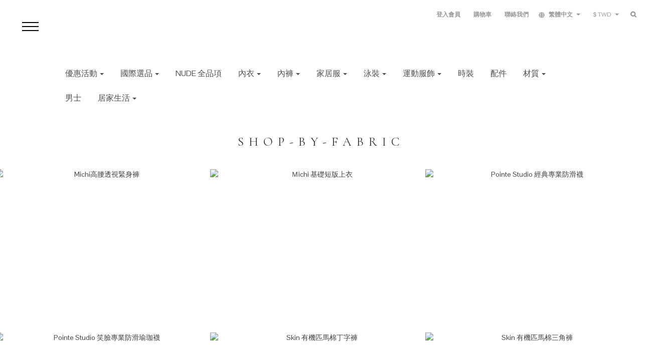

--- FILE ---
content_type: text/html; charset=utf-8
request_url: https://www.nude4underwear.com/categories/shop-by-fabric
body_size: 91087
content:
<!DOCTYPE html>
<html lang="zh-hant">
<head>

  
      <title>材質</title>


      <meta name="description" content="材質">



    <link rel="preload" href="https://cdn.shoplineapp.com/s/javascripts/currencies.js" as="script">

  <link rel="preload" href="https://cdn.shoplineapp.com/assets/fonts/fontawesome-webfont.woff2?v=4.7.0" as="font" type="font/woff2" crossorigin>




<!-- locale meta -->

<meta name="viewport" content="width=device-width, initial-scale=1.0, viewport-fit=cover">

<meta name="mobile-web-app-capable" content="yes">
<meta name="format-detection" content="telephone=no" />

<meta name="google" value="notranslate">




    <script type="application/ld+json">
    {"@context":"https://schema.org","@type":"WebSite","name":"NUDE UNDERWEAR","url":"https://www.nude4underwear.com"}
    </script>


  <link rel="shortcut icon" type="image/png" href="https://img.shoplineapp.com/media/image_clips/5b18c9d18d1db9cc4a002294/original.png?1528351182">

<!-- styles-->
<link rel="preconnect" href="https://fonts.gstatic.com">
<link href='https://fonts.googleapis.com/css?family=Open+Sans:300italic,400italic,600italic,700italic,800italic,400,300,600,700,800&display=swap' type='text/css' as="style" onload="this.rel='stylesheet'" />
<link href='https://fonts.googleapis.com/css?family=Source+Sans+Pro:200,300,400,600,700,900,200italic,300italic,400italic,600italic,700italic,900italic&display=swap' type='text/css' as="style" onload="this.rel='stylesheet'">
    <link rel="stylesheet" media="all" href="https://cdn.shoplineapp.com/assets/common-898e3d282d673c037e3500beff4d8e9de2ee50e01c27252b33520348e0b17da0.css" onload="" />

    <link rel="stylesheet" media="all" href="https://cdn.shoplineapp.com/assets/application-2cf2dbc52324adeef303693d883224cd4701b7a57a709b939703c1a9b0aa98b1.css" onload="" />

      <link rel="stylesheet" media="all" href="https://cdn.shoplineapp.com/assets/themes/streetify-36bdefd0c9e5981f3473db38b2afe4c5d83b912b880ea0be9784ce2ef887e8d6.css" onload="" />






<style>
  :root {
      --buy-now-button-color: #f0eeed;

    --cookie-consent-popup-z-index: 1000;
  }
</style>


  <link rel="stylesheet" media="all" href="https://cdn.shoplineapp.com/packs/css/intl_tel_input-0d9daf73.chunk.css" />




<!-- styles-->



<!-- GLOBAL CONTENT FOR HTML HEAD START-->
<!-- GLOBAL CONTENT FOR HTML HEAD END -->


    <style>
    .boxify-image {
      background-size: cover;
    }
    .boxify-image .boxify-image-wrap img,
    .boxify-image.sl-media img {
      object-fit: cover;
    }
    </style>

<!--- Site Ownership Data -->
    <meta name="google-site-verification" content="oaG6vgtyglhvkw9P4U8ZjqKfEZk--VRkGTizHmhz2Og">
    <meta name="msvalidate.01" content="E0307EE4D35CA3304E9BC0C5DCDA90A8">
    <meta name="facebook-domain-verification" content="xp4nv6qdjof6636n6400jka5fh0cdo">
    <meta name="google-site-verification" content="iJ6snt4umSMy-B3DDqc9po3pcJPried-6vzFSx3ewXc">
<!--- Site Ownership Data End-->

<base href="/">

  <style>
    *{
    font-family: "Pontano Sans", PingFangTC-Regular, "Noto Sans TC", "Microsoft JhengHei", "Lucida Grande", "微軟正黑體", Verdana, Helvetica, Arial, sans-serif;
    font-weight: 400;
  }
  
  body{
    overflow-x: hidden;
  }
  
  body.v1_theme p, body.v1_theme .custom-page .title, body.v1_theme .description-container p, body.v1_theme .previewing-closed-store-banner p{
  line-height: 1.8;
    }
    .Journal p {text-align:justify;}
    .Journal h2.indexTitle { 
      font-family:"Helvetica Neue", Helvetica, "Lantinghei SC Extralight", "Microsoft JhengHei", "Lucida Grande", 微軟正黑體, Verdana, Arial, sans-serif;
      font-size: 3.7rem;
    }
    .Journal  hr{
      display: block;
    }
    .Journal  img.maxpic {
      margin-left:-100px;
      margin-right:-100px;
      width:950px;
    }
  
  b, strong{
    font-weight: 500;
  }
  
  ::selection{ color: #333333; background: #EFCBB8; }
  
  .product-info .title h1, .suggest h5, .mask h3, 
  .passwords h2.global-primary, .resultTitle, 
  .product-item .title{
    font-family: "Helvetica Neue", Helvetica, "Lantinghei SC Extralight", "Microsoft JhengHei", "Lucida Grande", 微軟正黑體, Verdana, Arial,  sans-serif;
    font-weight: 300;
  }
  
  .rel{
    position: relative;
  }
  
  .justify{
    text-align: justify;
  }
  
  .alignCenter{
    text-align: center;
  }
  
  .middle {
    height: 100%;
    -webkit-box-pack: center;
    -ms-flex-pack: center;
    -webkit-justify-content: center;
    justify-content: center;
    -webkit-box-align: center;
    -ms-flex-align: center;
    -webkit-align-items: center;
    align-items: center;
    display: -webkit-box;
    display: -ms-flexbox;
    display: -webkit-flex;
    display: flex; 
  }
  
  br{
    font-family: Verdana, Helvetica, Arial, sans-serif;
  }
  
  .radius{
    border: 1px solid #555555;
    border-radius: 50%;
    width: 30px;
    height: 30px;
    vertical-align: middle;
    display: inline-block;
    -webkit-transition: all 0.6s ease;
    transition: all 0.6s ease;
  }
  
  .radius .fa-angle-right{
    transform: translate(3px,1px);
  }
  
  div[ng-controller=MessageFormController] *{
    letter-spacing: 1px;
  }
  
  #menuBtn{
    position: fixed;
    left: 0;
    top: 0;
    z-index: 901;
    cursor: pointer;
    padding: 38px 44px;
  }
  
  #menuBtn span{
    width: 33px;
    height: 2px;
    margin: 6px 0;
    background: #000000;
    display: block;
    -webkit-transition: all 0.6s ease;
    transition: all 0.6s ease;
  }
  
  #menuBtn:hover span{
    background: #DDDDDD;
  }
  
  #menuBtn.open span:nth-child(1){
    transform: rotate(45deg);
    transform-origin: 6px 0;
  }
  
  #menuBtn.open span:nth-child(2){
    opacity: 0;
  }
  
  #menuBtn.open span:nth-child(3){
    transform: rotate(-45deg);
    transform-origin: 4px 2px; 
  }
  
  #menuBtn span::selection{ background:none; }
  
  #navWrap{
    position: fixed;
    left: 0;
    top: 0;
    right: 0;
    bottom: 0;
    z-index: 900;
    background-image: url('//www.nude-underwear.com/2018/menu_bg.jpg');
    background-position: center;
    background-repeat: no-repeat;
    background-size: cover;
    display: none;
  }
  
  #navWrap.show{
  }
  
  #navWrap a{
    display: block;
  }
  
  .global-nav{
    position: relative;
    padding: 100px 80px;
    z-index: 10;
  }
  
  .global-nav hr{
    border: none;
    border-bottom: 1px solid #555555;
    width: 64px;
    margin: 20px 0 20px 40px;
    display: block;
  }
  
  .global-nav ul{
    list-style: none;
  }
  
  .global-bg{
    position: absolute;
    left: 0;
    right: 0;
    top: 0;
    bottom: 0;
    z-index: 1;
    display: none;
  }
  
  #navWrap .owl-carousel .animated {
      animation-duration: .25s;
  }
  
  #navWrap .mainMenu a{
    font-family: 'Julius Sans One', sans-serif;
    color: #333333;
    font-size: 4.1rem;
    letter-spacing: 5px;
    line-height: 58px;
    display:inline-block;
    -webkit-transition: all 0.6s ease;
    transition: all 0.6s ease;
  }
  
  #navWrap .mainMenu{
    margin-bottom: 0;
    padding-bottom: 26px;
  }
  
  #navWrap .secMenu{
    padding-top: 0px;
  }
  
  #navWrap .secMenu a{
    color: #333333;
    font-size: 1.6rem;
    letter-spacing: 4px;
    line-height: 30px;
  }
  
  #navWrap a:hover, #navWrap .global-nav a:hover{
    color: #333333;
  }
  
  #navWrap .mainMenu a:hover, 
  #navWrap .secMenu a:hover{
    color: #FFF;
  }
  
  .global-bg1{
    background-image: url('//www.nude-underwear.com/2018/menu_bg_1.jpg');
  }
  
  .global-bg2{
    background-image: url('//www.nude-underwear.com/2018/menu_bg_2.jpg');
  }
  
  .global-bg3{
    background-image: url('//www.nude-underwear.com/2018/menu_bg_3.jpg');
  }
  
  .global-bg4{
    background-image: url('//www.nude-underwear.com/2018/menu_bg_4.jpg');
  }
  .global-bg5{
    background-image: url('//www.nude-underwear.com/2018/menu_bg_5.jpg');
  }
  #fixed-menu-container .menu-button{
    color: #333333;
    font-size: 1.2rem;
    border: none;
    background: none;
  }
  
  #pageLogo{
    position: absolute;
    left: 0;
    top: 0;
    right:0;
    bottom: 50px;
    z-index: 20;
    cursor: pointer;
  }
  
  #pageLogo.small{
    position: fixed;
    bottom: auto;
    height: 102px;
  }
  
  #pageLogo.small img{
    width: 190px;
    height: auto;
  }
  
  #pageLogo img{
    max-width: 278px;
    width: 46%;
    height: auto;
    /*-webkit-transition: all 0.6s ease;
    -moz-transition: all 0.6s ease;
    -ms-transition: all 0.6s ease;
    -o-transition: all 0.6s ease;
    transition: all 0.6s ease;*/
  }

  .ng-isolate-scope, .navbar-menu-wrapper{
   /* opacity: 0;*/
}
  
  .navbar-header-wrapper{
    position: fixed;
    left: calc((100vw - 190px) / 2);
    top: 0;
    z-index: 800;
    width: 190px;
    height: 102px;
    margin: 0;
  }
  
  .navbar-header-wrapper .container{
    width: 100%;
    height: 100%;
    -webkit-box-pack: center;
    -ms-flex-pack: center;
    -webkit-justify-content: center;
    justify-content: center;
    -webkit-box-align: center;
    -ms-flex-align: center;
    -webkit-align-items: center;
    align-items: center;
    display: -webkit-box;
    display: -ms-flexbox;
    display: -webkit-flex;
    display: flex;
    padding: 0;
  }
  
  .navbar-header a{
    width: 190px;
    height: 43px;
    margin: 0 auto;
    background:  url('//www.nude-underwear.com/2018/logo.svg') no-repeat center center;
    background-size: cover;
    display: block;
    opacity: 1;
    -webkit-transition: opacity 0.6s ease;
    
    
    
    transition: opacity 0.6s ease;
  }
  
  .navbar-header a:hover{
    opacity: 0.6;
  }
  
  .logo-image{
    display: none;
  }
  
  .products .yield-wrapper, .pages .yield-wrapper{
    padding-top: 100px;
  }
  
  .yield-wrapper .PromotionPage-container{
    margin-top: 100px;

  }

.PromotionPage-container .yield-wrapper{
    margin-top: 50px;
  }

  #fixed-menu-container .menu-button .fa{
  
  }
  
  .home .navbar{
    display: none;
  }
  
  .navbar, .box-info {
    padding: 0;
  }
  
  .container-full-width{
    padding-top: 0 !important;
  }
  
  .note{
    font-size: 1.8rem;
    line-height: 30px;
    border: 1px solid #C8C8C8;
    max-width: 760px;
    padding: 38px 32px;
    margin: 0 auto;
    text-align: center;
    display: block;
    -webkit-transition: background-color 0.6s ease !important;
    transition: background-color 0.6s ease !important;
  }
  
  .note:hover{
    background-color: #F4F4F4;
  }
  
  h2.indexTitle{
    font-family:"Helvetica Neue", Helvetica, "Lantinghei SC Extralight", "Microsoft JhengHei", "Lucida Grande", 微軟正黑體, Verdana,  Arial, sans-serif;
    color: #333333;
    font-size: 3.3rem;
    font-weight: 300;
    letter-spacing: 0px;
    line-height: 139%;
    padding: 0;
    margin: 0 0 30px 0; 
    border: none;
  }
  
  html[lang="en"] h2.indexTitle{
    font-size: 3.1rem;
    font-family: 'Cormorant Garamond', serif;
    font-weight: 200;
    line-height: 140%;
  }
  
  .review-comment-author{
    margin-right: 45px;
    min-width: 220px;
    margin-left: 45px;
  }
  
  .product-reviews-container{
    margin: 0 auto;
    width: 800px;
    margin-bottom: 80px;
  }
  
  div.shopline-product-review-container{
    margin-bottom: 80px;
  }
  .review-summary-bars {
    max-width: 60%;
    width: 60%;
  }
  
  .review-summary-info{
      margin-right:0;
  }
  
  .ng-scope{
      width: 100%;
  }
  
  .review-comment-message .review-comment-message-stars{
      text-align: left;
      margin-bottom: 2px;
      margin-top: -6px;
  }
  
  .review-comment-author .review-comment-author-info {
      text-align: left;
  }
  
  .review-comments {
      margin-top: 40px;
  }
  
  .review-comment-message .review-comment-message-content{
      margin-bottom: 20px;
  }
  
  #memberWrap{
    margin-top: -150px;
    padding-top: 150px;
    padding-bottom: 150px;
    background: url(https://www.nude-underwear.com/2018/member_bg.jpg) fixed;
    background-position: top center;
  }
  
  #CSRWrap{
    margin-top: -150px;
    padding-top: 150px;
    padding-bottom: 150px;
    background: url(https://www.nude-underwear.com/2018/csr_bg.jpg) fixed;
    background-position: top center;
  }
  
    .sold-out-item-content, .available-time-content {
      border-radius: 0;
    }
    .sold-out-item-content .sold-out-item, .available-time-content .available-time-item{
      font-size: 14px;
    }
  .member-price-tag, .product-customized-labels{border-radius: 0;}
  .panel-heading{text-align: center;
  }
  
  .PromotionPage-banner {
      margin-top: 100px;
    }
  
    .blog-post{
      position: relative;
      margin: 80px auto;
      max-width: 900px;
    }
  
    .blog-post .backBtn{
      top: 0;
      left: 10px;
    }
  
    .blog-post h1{
      letter-spacing:0;
    }
    .body-content  .blog-post p{
        text-align: justify;
    }
  
   .blog-post  blockquote{  
      padding: 0 20px 0 20px;
    }
   .body-content .blog-post  blockquote p {  
      text-align: left;
      letter-spacing: 1px;
    }
    .blog-post .post-date{
      padding-bottom: 16px;
      margin-bottom: 40px;
    }
    .posts .blog-post  h4{
      margin-bottom: 8px;
      letter-spacing: 0;
    }
  .posts .blog-post  h3{
      margin-bottom: 20px;
      line-height: 150%;
      font-weight: bold;
      letter-spacing: 0.05rem;
    }
  .blog-post hr{
      display: block;
    }
  .blog-post  .title span{
      font-family: "Pontano Sans", PingFangTC-Regular, "Noto Sans TC", "Microsoft JhengHei", "Lucida Grande", "微軟正黑體", Verdana,  Helvetica, Arial, sans-serif;
      letter-spacing: 0;
      font-size: 3.1rem;
      font-weight: 300;
      color:#333333;
    }
   .panel-body{
      padding-left: 24px;
    }
  div.variant-image{width: 70px;}

  @media (max-width: 600px){
      .review-summary-bars { 
      width: 100%;
      max-width: 100%;
      }
      .review-comment-author{
          margin-left: 0;
      }
      .product-reviews-container{
          width: 100%;
      }
      .product-reviews-container .product-review-no-data{
          text-align: center;
      }
      
      .Journal  img.maxpic {
        margin-left:0;
        margin-right:0;
        width:100%;
      }
  }
  
  
  @media screen and (max-width: 767px){
  
    .blog-title{
          margin: 30px auto 16px;
      }
  .blog-post .backBtn {
      left: 0;
    }
  
    .PromotionPage-banner {
        margin-top: 0px;
      }
  
    .blog-post .title span{
      font-size: 2.7rem;
    }
  
   body.v1_theme .custom-page .blog-post .title{
      line-height: 150%;
      font-size: 2.1rem;
      text-align: left;
      letter-spacing: 0;
    }
    .blog-post {
      margin: 30px auto;
      padding: 0;
    }
    html[lang="en"] h2.indexTitle{
      line-height: 130%;
    }
   
  }
  
  h2.indexTitle2{
    font-family: 'Cormorant Garamond', serif;
    font-weight: 200;
    color: #333333;
    font-size: 2.7rem;
    letter-spacing: 1.45px;
    line-height: 120%;
    margin-bottom: 35px;
    padding: 0;
    border: none;
  }
  
  .indexAboutWrap h2.indexTitle{
    font-family: 'Cormorant Garamond', serif;
    font-size: 2.5rem;
    font-weight: 400;
    letter-spacing: 10px;
  }
  
  h2.sectionTitle{
    font-family: 'Cormorant Garamond', serif !important;
    color: #333333;
    font-size: 2.5rem;
    font-weight: 400;
    letter-spacing: 10px;
    line-height: 120%;
    padding: 0;
    margin: 0; 
    border: none;
    text-align: center;
    text-transform:uppercase;
  }
  .product-detail-container .description-container h2.sectionTitle{
    text-align: center; font-size: 2.5rem;}

body.pages .body-content .page-style h2{text-align: center;}
body.pages .body-content .page-style h3{text-align: center;}
body.pages .body-content .page-style h4{text-align: center; font-size: 2.9rem;margin-bottom: 35px;}
  h2.global-primary{
    font-family: "Helvetica Neue", Helvetica, "Lantinghei SC Extralight", "Microsoft JhengHei", "Lucida Grande", 微軟正黑體, Verdana, Arial,  sans-serif;
    color: #333333;
    font-size: 3.8rem;
    font-weight: 300;
    letter-spacing: 1px;
    line-height: 100%;
    padding: 0;
    margin: 0; 
    border: none;
    text-align: center;
    margin-bottom: 50px;
    margin-top: 50px;
  }
  
  h2.sectionTitle.descH2, .pageTitle.descH2{
    margin-bottom: -40px;
  }
  
  h2.sectionTitle.cateTitle{
    padding: 20px 0 40px 0;
  }
  
  @media (max-width: 640px){
    h2.sectionTitle.cateTitle{
      padding: 0px 0 30px 0;
    }
  }
  
  
  .large-message h2.global-primary{
      font-family:"Helvetica Neue", Helvetica, "Lantinghei SC Extralight", "Microsoft JhengHei", "Lucida Grande", 微軟正黑體, Verdana, Arial, sans-serif;
      color: #333333;
      font-size: 2.9rem;
      letter-spacing: 1.45px;
  }
  
  .description-container h2{
    margin-top: 80px;
    line-height: 76px;
    border: none;
  }
  
  .description-container h2.ch{
    font-size: 2.9rem;
    font-weight: 400;
    letter-spacing: 1.45px;
    line-height: 120%;
    margin-bottom: 0px;
    padding-bottom: 0px;
  }
  
  .description-container h2 .ch{
    font-family: "Helvetica Neue", Helvetica, "Lantinghei SC Extralight", "Microsoft JhengHei", "Lucida Grande", 微軟正黑體, Verdana, Arial,  sans-serif;
    font-size: 3.8rem;
    font-weight: 300;
    letter-spacing: 1px;
    line-height: 120%;
    margin-bottom: 0px;
    padding-bottom: 0px;
  }
  
  .description-container .w750 h2.ch, 
  .description-container .w750 h2 .ch{
   font-family: "Helvetica Neue", Helvetica, "Lantinghei SC Extralight", "Microsoft JhengHei", "Lucida Grande", 微軟正黑體, Verdana, Arial, sans-serif;
    color: #333333;
    font-size: 2.5rem;
    letter-spacing: 0px;
    line-height: 170%;
    margin-bottom: 0;
    padding-bottom:20px;
  }
  
  .custom-page .section-title{
    display: none;
  }
  
  .desc p{
    color: #333333;
    font-size: 1.8rem;
    letter-spacing: 0px;
    line-height: 194%;
    text-align: center;
  }
  
  
  html[lang="en"] .desc p{
    line-height: 177%;
  }
  
  .global-primary a.golink{
    color: #333333;
    font-size: 1.8rem;
    text-align: center;
    margin-top: 30px;
    display: block;
  }
  
  .golink .radius{
    margin-left: 5px;
  }
  
  .global-primary a.golink:hover{
    color: #333333;
  }
  
  .global-primary a.golink:hover .radius{
    color: #333333;
    border: 1px solid #000000;
  }
  
  .indexSizeWrap{
    background: url('https://shoplineimg.com/5b0b7c798d1db93484006576/5b17c81a9a76f0f71e000791/original.jpg') no-repeat 0 top;
    max-width: 960px;
    height: 484px;
    margin: 0 auto;
    padding-top: 90px;
    margin-bottom:160px;
    margin-top:-50px;
  }
  
  .indexAboutWrap{
    height: 800px;
    background: url('//www.nude-underwear.com/2018/about_bg_c.jpg') no-repeat center center;
    background-size: cover;
    background-color: #D9C0AC;
    padding: 110px 20px 40px 20px;
    margin: 100px -15px 0 -15px;
  }
  
  
  html[lang="en"] .global-primary a.golink{
    letter-spacing: 4px;
  }
  .checkout-nav {
      margin-top: 80px;
  }
  
  @media screen and (min-width: 768px){
    html[lang="en"] .indexAboutWrap{
      padding-left: 60px;
      padding-right: 60px;
    }
  }
  
  .indexAboutWrap a{
    position: absolute;
    left: 0;
    right: 0;
    top: 0;
    bottom: 0;
    z-index: 100;
  }
  
  .btns{
    margin-top: 36px;
  }
  
  .global-primary a.btnLink, .btnLink{
    color: #333333;
    font-size: 2.1rem;
    letter-spacing: 1.17px;
    line-height: 29px;
    border: 1px solid #C8C8C8;
    margin: 0 7px;
     padding: 15px 55px;
    display: inline-block;
    -webkit-transition: all 0.6s ease;
    transition: all 0.6s ease;
  }
  
  .btnLink:hover{
    background: rgba(219,219,219,0.30);
  }
  
  .inbox{
  }
  
  .tableRow{
    width: 100%;
    display: table;
  }
  
  .products{
  
  }
  
  .product-item a{
    position: relative;
    padding-bottom: 0;
  }
  
  .product-item .title{
    color: #333333;
    font-size: 3rem;
    letter-spacing: 0px;
    text-align: center;
    padding: 0 6px;
    font-weight: 300;
  }
  
  .quick-cart-mobile .info-box .title {
      min-height: auto;
   }
  
  .product-info .price-regular{
    font-size: 2.3rem;
    font-weight: 300;
    margin-bottom: 0;
  }
  
  .product-item .price{
    font-family: "Pontano Sans", PingFangTC-Regular, "Noto Sans TC", "Microsoft JhengHei", "Lucida Grande", "微軟正黑體", Verdana, Helvetica, Arial, sans-serif;
    color: #333333;
    font-size: 2.1rem;
    font-weight: 300;
    letter-spacing: 1px;
    line-height: 22px;
    padding-top: 10px;
  }
  
  div[ng-controller=ProductsShowController] .product-item .price{
    font-family: "Pontano Sans", PingFangTC-Regular, "Noto Sans TC", "Microsoft JhengHei", "Lucida Grande", "微軟正黑體", Verdana, Helvetica, Arial, sans-serif;
    letter-spacing: 0px;
  }
  
  .boxify-image-wrapper .btn-add-to-cart{
    z-index: 10;
  }
  
  .boxify-image{
    width: 100%;
    min-height: auto;
    padding: 0 0 76% 0;
    background-size: cover;
  }
  
  .info-box-inner-wrapper {
    position: relative;
    height: 100%;
    -webkit-box-pack: center;
    -ms-flex-pack: center;
    -webkit-justify-content: center;
    justify-content: center;
    -webkit-box-align: center;
    -ms-flex-align: center;
    -webkit-align-items: center;
    align-items: center;
    display: -webkit-box;
    display: -ms-flexbox;
    display: -webkit-flex;
    display: flex;
    flex-direction: column;
  }
  
  #leftCol{
  display: none;
  }
  
  .products .col-md-9{
    width: 100%;
  }
  
  .page-item-products-container{
  
  }
  
  .yield-wrapper .container[ng-controller=ProductsShowController] {
    padding: 0;
  }
  
  .w1060{
    max-width: 1060px;
    margin: 0 auto;
  }
  
  .w740{
    max-width: 740px;
    margin: 0 auto;
  }
  
  .w750{
    max-width: 750px;
    margin: 0 auto;
  }
  
  .w770{
    max-width: 770px;
    margin: 0 auto;
  }
  
  .w387{
    max-width: 387px;
    margin: 0 auto;
  }
  
  .w120{
    max-width: 120px;
    margin: 0 auto;
  }
  
  .related-products{
    font-size: 0;
    margin-bottom: 50px;
  }
  
  div#footer{
    text-align: left;
    min-height: auto;
    border-top: none;
    background: #FFFFFF;
  }
  
  #footer p, #footer a{
    color: #333333;
    line-height: 26px;
    font-size: 1.5rem;
  }
  
  #footer a{
    font-size: 1.5rem;
  }
    
  a.footerNavLink{
    margin: 0 -15px;
    padding: 0 15px;
  }
    
  a.footerNavLink:hover{
    background: #F0F0F0;
  }
  
  #footerLogo{
    max-width: 150px;
    margin-left: 14px;
    display: block;
  }
  
  .footerNav{
    max-width: 880px;
    margin: 0 auto;
    padding: 0;
    list-style: none;
  }
  
  .footerNav .footerNavLink{
    letter-spacing: 1px;
    display: block;
  }
  
  #footer a#gotop{
    width: 89px;
    margin: -20px auto 43px auto;
    padding: 10px 15px;
    opacity: 0.6;
    -webkit-transition: opacity 0.6s ease;
    
    
    
    transition: opacity 0.6s ease;
    display: block;
  }
  
  #footer a#gotop:hover{
    opacity: 1;
  }
  
  .social{
    padding: 0;
    margin: 0 -13px;
  }
  
  .social li{
    list-style: none;
    vertical-align: middle;
    display: table-cell;
  }
  
  .social a{
    padding: 0 13px;
    display: block;
  }
  
  .social a img, #footerLogo img{
    opacity: 0.6;
  }
  
  .social a:hover img, #footerLogo:hover img{
    opacity: 1;
    -webkit-transition: opacity 0.6s ease;
    
    
    
    transition: opacity 0.6s ease;
  }
  
  .social .fb .svgimg{
    width: 17px;
    height: 28px;
  }
  
  .social .instagram .svgimg{
    width: 24px;
    height: 24px;
    margin-top: 4px;
  }
  
  .social .line .svgimg{
    width: 27px;
    height: auto;
    margin-top: 4px;
    margin-left: -2px;
  }
  
  .clear {
    clear: both;
    display: block;
    overflow: hidden;
    visibility: hidden;
    width: 0;
    height: 0;
  }
  
  .copyright{
    color: #333333;
    padding-top: 40px; 
    padding-left: 15px;
  }
  
  .mc-hide-scrolls{
    overflow:hidden;
  }
  
  #cycle-loader {
    position: absolute;
    left: -15px;
    right: -15px;
    top: -20px;
    bottom: 0;
    z-index: 999;
    background: #FFFFFF;
  }
  
  #full{
    position: relative;
    height: 100vh;
    margin: -20px -15px 100px -15px;
  }
  
  #full .owl-nav{ 
    display: none;
  }
  
  .owl-dots{
    position: absolute;
    bottom: 30px;
    z-index: 100;
    left: 0;
    right: 0;
    text-align: center;
  }
  
  .owl-dots .owl-dot{
    cursor: pointer;
    display: inline-block;
  }
  
  .owl-dots span{
    width: 10px;
    height: 10px;
    margin: 5px 7px;
    background: #D6D6D6;
    display: block;
    -webkit-backface-visibility: visible;
    transition: opacity .2s ease;
    border-radius: 30px;
    text-indent: -9999px;
  }
  
  .owl-dot:hover span, .owl-dot.active span{
    background: #869791;
  }
  
  .fullItem {
    background-size: cover;
    background-position:center center;
    background-repeat:no-repeat;
    width:100vw;
    height:100vh;
  }
  
  .product-detail-container{
    position: relative;
  }
  
  .backBtn{
    color: #333333;
    font-size: 16px;
    line-height: 100%;
    position: absolute;
    left: 44px;
    top: -66px;
  }
  
  .backBtn:before{
    content: '\2190';
    padding-right: 5px;
  }
  
  .backBtn:hover{
    color: #333333;
    border-bottom: 1px solid #333;
  }
  
  .fullWrap{
    margin: 0 -15px;
  }
  
  .navbar-menu-wrapper{
    position: relative;
    top: 100px;
    z-index: 60;
  }
  
  .navbar-menu>ul>li{
    margin: 0;
    padding: 5px;
    padding-bottom: 20px;
  }
  
  .navbar-menu>ul>li>a{
    /*font-size: 15px;*/
  }
  
  @media screen and (min-width: 960px){
    .navbar{
      width: 100% !important;
      padding: 0 50px;
    }
  
    .navbar-menu li[link-highlight="/about"],
    .navbar-menu li[link-highlight="/pages/size"],
    .navbar-menu li[link-highlight="/blog"]{
      display: none;
    }
  }
  
  .navbar-menu-wrapper .container{
      /*width: 100%;*/
      padding: 0;
      width: 1050px;
     margin: 30px auto 0 auto;
  }
  .nav-dropdown .nav-dropdown-menu li{
       padding: 0;
    }
  
    .nav-dropdown-menu{
      left: 5px;
      top: 36px;
      min-width: 200px;
    }
    .navbar-menu ul li a{
      font-family: "Pontano Sans", PingFangTC-Regular, "Noto Sans TC", "Microsoft JhengHei", "Lucida Grande", "微軟正黑體", Verdana, Helvetica, Arial, sans-serif;
    }
    .nav-dropdown .nav-dropdown-menu li a, .nav-dropdown .nav-dropdown-menu li:hover a, .nav-dropdown .nav-dropdown-menu li.active a{
      color:#4e4e4e;
    }
  
  .navbar-menu ul li a:hover{
  color:#ff6333;
    }
  .navbar-menu{
    border: none;
    text-align: left;
    margin: 0;
    padding: 0;
  }
  
  #productNav{
    margin-bottom: -350px;
  }
  
  #productNav .col-md-2{
    width: 10%;
  }
  
  #productNav .col-md-5{
    width: 45%;
  }
  
  .productNavItem{
    padding: 0 0 60px 0;
  }
  
  .productNavItem a{
    position: relative;
    display: block;
  }
  
  .productNavItem a:hover .mask{
    opacity: 1;
  }
  
  .mask{
    position: absolute;
    left: 0;
    right: 0;
    top: 0;
    bottom: 0;
    z-index: 2;
    background: rgba(255,255,255,0.6);
    padding: 20px;
    opacity: 0;
    transition: opacity 0.6s ease;
    -webkit-transform: translateZ(0);
    transform: translateZ(0);
  }
  
  html[lang="en"] .mask{
    padding: 0 15%;
  }
  
  .mask h3{
    color: #333333;
    font-size: 3.7rem;
    font-weight: 300;
    letter-spacing: 2px;
    margin-bottom: 25px;
  }
  
  .mask p{
    color: #333333;
    font-size: 1.8rem;
    letter-spacing: 0;
    line-height: 183%;
  }
  
  .mask .category{
    height: 76px;
    display: block;
  }
  
  .`gory{
    font-family: 'Cormorant Garamond', serif;
    color: #333333;
    font-size: 2.5rem;
    font-weight: 400;
    letter-spacing: 10px;
    line-height: 22px;
  }
  
  html[lang="en"] .product-info .title h1{
     font-size: 3.7rem;
  }
  
  .product-info .title h1{
    color: #333333;
    font-size: 3.5rem;
    line-height: 130%;
    padding-top: 0;
  }
  
  .video-container{
    margin-top: 30px;
    margin-bottom: 30px;
    background: #000;
  }
  
  .video-container iframe{
    opacity: 0.95;
  }
  
  .description-container{
    color: #333333;
    font-size: 1.7rem;
    line-height: 27px;
    text-align: left;
    padding-bottom: 48px;
  }
  
  .description-container p{
    color: #333333;
    font-size: 1.8rem;
    line-height: 172%;
  }
  
  @media screen and (max-width: 640px){
  
  
    #CSRWrap{
     background-position: -360px   top; 
    background-size: 520%;
    background-attachment: fixed;
    }
    #CSRWrap .csrdata{ display: block;text-align: left;}
  
    .description-container{
      line-height: 170%;
      font-size: 1.5rem;
    }
  }
  
  table.custom{
    border-top: 1px solid #555555;
    margin-bottom: 80px;
  }
  
  table.custom.grid-2 tr{
    display: -ms-grid;
    display: grid;
    -ms-grid-columns: 50% 50%;
    grid-template-columns: 50% 50%;
  }
  
  table.custom.grid-4 tr{
    display: -ms-grid;
    display: grid;
    -ms-grid-columns: 15% 35% 15% 35%;
    grid-template-columns: 15% 35% 15% 35%;
  }
  
  table.custom.grid-2 tr:nth-child(1) td:nth-child(1){
    -ms-grid-row: 1;
    -ms-grid-column: 1;
  }
  
  table.custom.grid-2 tr:nth-child(1) td:nth-child(2){
    -ms-grid-row: 1;
    -ms-grid-column: 2;
  }
  
  table.custom.grid-4 tr:nth-child(1) td:nth-child(1){
    -ms-grid-row: 1;
    -ms-grid-column: 1;
  }
  
  table.custom.grid-4 tr:nth-child(1) td:nth-child(2){
    -ms-grid-row: 1;
    -ms-grid-column: 2;
  }
  
  table.custom.grid-4 tr:nth-child(1) td:nth-child(3){
    -ms-grid-row: 1;
    -ms-grid-column: 3;
  }
  
  table.custom.grid-4 tr:nth-child(1) td:nth-child(4){
    -ms-grid-row: 1;
    -ms-grid-column: 4;
  }
  
  table.custom.grid-4 tr:nth-child(2) td:nth-child(1){
    -ms-grid-row: 2;
    -ms-grid-column: 1;
  }
  
  table.custom.grid-4 tr:nth-child(2) td:nth-child(2){
    -ms-grid-row: 2;
    -ms-grid-column: 2;
  }
  
  table.custom.grid-4 tr:nth-child(2) td:nth-child(3){
    -ms-grid-row: 2;
    -ms-grid-column: 3;
  }
  
  table.custom.grid-4 tr:nth-child(2) td:nth-child(4){
    -ms-grid-row: 2;
    -ms-grid-column: 4;
  }
  
  table.custom.grid-4 tr:nth-child(3) td:nth-child(1){
    -ms-grid-row: 3;
    -ms-grid-column: 1;
  }
  
  table.custom.grid-4 tr:nth-child(3) td:nth-child(2){
    -ms-grid-row: 3;
    -ms-grid-column: 2;
  }
  
  table.custom.grid-4 tr:nth-child(3) td:nth-child(3){
    -ms-grid-row: 3;
    -ms-grid-column: 3;
  }
  
  table.custom.grid-4 tr:nth-child(3) td:nth-child(4){
    -ms-grid-row: 3;
    -ms-grid-column: 4;
  }
  
  table.custom.grid-4 tr:nth-child(4) td:nth-child(1){
    -ms-grid-row: 4;
    -ms-grid-column: 1;
  }
  
  table.custom.grid-4 tr:nth-child(4) td:nth-child(2){
    -ms-grid-row: 4;
    -ms-grid-column: 2;
  }
  
  table.custom.grid-4 tr:nth-child(4) td:nth-child(3){
    -ms-grid-row: 4;
    -ms-grid-column: 3;
  }
  
  table.custom.grid-4 tr:nth-child(4) td:nth-child(4){
    -ms-grid-row: 4;
    -ms-grid-column: 4;
  }
  
  .description-container table.custom td{
    width: 100%;
    display: block;
  }
  
  html[lang="en"] table.custom.grid-4 td:nth-child(odd){
    font-size: 1.4rem;
  }
  
  table.custom td{
    border-bottom: 1px solid #555555;
    padding: 7px 0;
  }
  
  table.custom.grid-4 td:nth-child(odd){
    font-weight: 700;
  }
  
  table.custom.grid-4 td:nth-child(even){
  }
  
  .valign, .description-container table.valign td{
    vertical-align: top;
  }
  
  .description-container ol{
    margin: 15px 0;
    padding: 0;
  }
  
  .description-container ol li{
    font-family: "Pontano Sans", PingFangTC-Regular, "Noto Sans TC", "Microsoft JhengHei", "Lucida Grande", "微軟正黑體", Verdana, Helvetica, Arial, sans-serif;
  }
  
  .Wishlist-addItem-block.Wishlist-block-center{
    text-align: left;
  }
  
  /* Safari 11+ */
  
  @media not all and (min-resolution:.001dpcm)
  { @supports (-webkit-appearance:none) and (stroke-color:transparent) {
    .description-container ol{
      padding-left: 25px;
    }
  }}
  
  .feature{
    margin-bottom: 16px;
    display: table;
  }
  
  .feature h3{
    color: #333333;
    font-size: 1.8rem;
    letter-spacing: 0;
    line-height: 29px;
    width: 130px;
    display: table-cell;
  }
.product-detail-container .description-container h3, .ProductDetail-additionalInfo .ProductDetail-description h3, .ProductDetail-product-info .accordion-box .accordion-content h3 {
    font-size: 18px;}
  
  .feature p{
    display: table-cell;
  }
  
  .suggest{
    background: rgba(219,219,219,0.30);
    margin-bottom: 40px;
  }
  
  .suggestWrap{
    position: relative;
    width: 100%;
    max-width: 750px;
    margin: 0 auto;
    display: table;
  }
  
  .suggestWrap a{
    position: absolute;
    top: 0;
    left: 0;
    bottom: 0;
    right: 0;
    z-index: 10;
    display: block;
  }
  
  .suggestWrap a:hover ~ .suggestInfo .btnLink{
    background: rgba(219,219,219,0.30);
  }
  
  .suggest b{
    color: #333333;
    font-size: 1.8rem;
    font-weight: normal;
    letter-spacing: 0.86px;
    line-height: 22px;
    display: block;
  }
  
  .suggest h5{
    color: #333333;
    font-size: 2.7rem;
    margin: 0;
    letter-spacing: 1px;
    padding-bottom: 20px;
  }
  
  .suggest .btnLink{
    text-align: center;
    margin: 30px 0 0 0;
  }
  
  .suggestInfo, .suggestImg{
    padding: 88px 0;
    vertical-align: top;
    display: table-cell;
  }
  
  .suggestImg img, table.custom img{
    width: 100%;
  }
  
  .suggestInfo{
    padding-right: 20px;
  }
  
  .suggestImg{
    width: 462px;
  }
  
  .suggest .partLine{
    max-width: 740px;
    margin: 0 auto;
    display: block;
  }
  
  div[ng-controller=ProductsShowController] .title{
    font-family: "Helvetica Neue", Helvetica, "Lantinghei SC Extralight", "Microsoft JhengHei", "Lucida Grande", 微軟正黑體, Verdana, Arial, sans-serif;
    font-weight: 300;
    text-align: center;
  }
  
  .boxify-image-wrapper .btn-add-to-cart{
    color: #333333;
    background: none;
    -webkit-transition: all 0.6s ease;
    transition: all 0.6s ease;
  }
  
  .boxify-image-wrapper .btn-add-to-cart:hover{
    color: #FFF;
    background: #000;
  }
  
  .yield-wrapper .container, .custom-page .container, 
  .grid-products-item, .product-list-container{
    padding-left: 0;
    padding-right: 0;
  }
  
  @media (max-width: 640px){
    .grid-products-item{
      padding-left: 0 !important;
      padding-right: 0 !important;
    }
  }
  
  .yield-wrapper .container .description .zIndex2{ 
      margin-top:120px;
    }
  
  .yield-wrapper .container .description .Journal .zIndex2{ 
      margin-top: 0px;
    }
  
  .pages .custom-page-title{
    display: none;
  }
  
  .fade {
      opacity: 0;
      -webkit-transition: opacity .6s linear;
      
      transition: opacity .6s linear;
  }
  
  .fadeup {
    opacity: 0;
    -webkit-transform: translate3d(0, 50px, 0);
    transform: translate3d(0, 50px, 0);
    -webkit-transition: opacity 3s ease, -webkit-transform 1s cubic-bezier(0.08, 1, 0.48, 1);
    transition: opacity 3s ease, -webkit-transform 1s cubic-bezier(0.08, 1, 0.48, 1);
    transition: opacity 3s ease, transform 1s cubic-bezier(0.08, 1, 0.48, 1);
    transition: opacity 3s ease, transform 1s cubic-bezier(0.08, 1, 0.48, 1), -webkit-transform 1s cubic-bezier(0.08, 1, 0.48, 1);
  }
  
  .fadeup.show {
    opacity: 1 !important;
    -webkit-transform: translate3d(0, 0, 0) !important;
    transform: translate3d(0, 0, 0) !important; 
  }
  
  .fadein{
    opacity: 1 !important;
    -webkit-transition: opacity .6s linear;
    
    transition: opacity .6s linear;
  }
  
  .posts{
    padding: 0 20px;
  }
  
  .hgroup{
    padding-bottom: 38px;
  }
  
  html[lang="zh-hant"] .fontMing{
    font-family: serif;
  }
  
  html[lang="zh-hant"] .pageTitle {
    font-family:"Helvetica Neue", Helvetica, "Lantinghei SC Extralight", "Microsoft JhengHei", "Lucida Grande", 微軟正黑體, Verdana, Arial, sans-serif;
    font-weight: 300;
  }
  
  
  
  .pageTitle{
    color: #333333;
    font-size: 3.8rem;
    font-weight: 200;
    line-height: 140%;
    letter-spacing: 1px;
  }
  
  html[lang="zh-hant"] .posts h4{
    font-size: 2.9rem;
    font-weight: 300;
  }
  
  .posts h4{
    color: #333333;
    letter-spacing: 1.45px;
    line-height: 140%;
    margin-bottom: 35px;
  }
  
  html[lang="en"] .posts h4{
    font-size: 2.7rem;
    letter-spacing: 0px;
  }
    div.Journal h5{
      border-top: 1px solid #ddd;
      border-bottom: 1px solid #ddd;
      padding:16px 0;
      margin-top:50px;
      margin-bottom:50px;
    }
    div.Journal h3{
      margin-top: 10px;
      margin-bottom: 0;
      letter-spacing: 1px;
  }
  div.Journal h2.sectionTitle{ 
      margin-top:20px;
      font-size: 1.8rem;
      font-family: 'Cormorant Garamond', serif !important;
  }
  .posts h5{
    color: #333333;
    font-size: 2.1rem;
    font-weight: 400;
    line-height: 33px;
    letter-spacing: 0px;
    margin-bottom: 35px;
  }
  
  html[lang="en"] .posts h5{
    font-size: 2.1rem;
    font-weight: 400;
    letter-spacing: 1px;  
  }
  
  .posts h6{
    color: #333333;
    font-size: 1.9rem;
    font-weight: 400;
    padding-bottom: 10px;
  }
  
  html[lang="en"] .posts h6{
    letter-spacing: 1px;
  }
  
  @media screen and (max-width: 640px){
  
    .posts h6{
      line-height: 157%;
    } 
  .owl-dots{
      bottom: -40px;
      }
   .posts h5 {
  margin-bottom: 18px;
  font-size: 1.9rem;
    }
  }
  
  .posts p{
    color: #333333;
    font-size: 1.8rem;
    letter-spacing: 0;
    margin-bottom: 20px;
    line-height: 194%;
  }
  
  .posts li{
    color: #333333;
    font-size: 1.8rem;
    letter-spacing: 0;
    line-height: 194%;
  }
  
  .terms{
    margin: 0 !important;
  }
  
  .terms li{
    margin-left: -20px;
  }
  
  .terms p{
    margin-bottom: 0;
  }
  
  #aboutSection1{
    padding-bottom: 160px;
  }
  
  #aboutSection2{
    padding-bottom: 90px;
  }
  
  #aboutSection3{
    padding-bottom: 190px;
  }
  
  #aboutSection4{
    padding-bottom: 104px;
  }
  
  @media screen and (min-width: 767px){
    #aboutSection4 p{
      transform: translate(60px,-100px);
    }
  
    html[lang="en"] #aboutSection4 p{
      width: 490px;
    }
  
    html[lang="zh-hant"] #aboutSection4 p{
      width: 510px;
    }
  }
  
  #aboutSection1 img{
    position: absolute;
    left: -20px;
    top: 300px;
    max-width: 806px;
    width: 56%;
  }
  
  #aboutSection3 img{
    position: absolute;
    right: -20px;
    top: -40px;
    max-width: 703px;
    width: 48%;
  }
  
  #aboutSection4 img{
    position: absolute;
    left: -90%;
    max-width: 464px;
  }
  
  .numberlist{
    list-style: none;
    padding: 47px 0 0 0;
  }
  
  .numberItem{
    padding-bottom: 80px;
  }
  
  .numberItem .number, .numberItem p{
    vertical-align: top;
    display: table-cell;
  }
  
  .numberItem .number{
    font-size: 14.4rem;
    padding-right: 14px;
  }
  
  .number{
    color: #EFCBB8;
    font-family: 'Raleway', sans-serif;
    font-weight: 100;
  }
  
  #numberItem1 p{
    max-width: 308px;
  }
  
  #numberItem2{
    padding-left: 30%;
  }
  
  #numberItem2 p{
    max-width: 290px;
  }
  
  #numberItem3{
    transform: translateX(-40px);
  }
  
  #numberItem3 p{
    max-width: 280px;
  }
  
  #numberItem4{
    padding-left: 45%;
  }
  
  #numberItem4 p{
    max-width: 280px;
  }
  
  
  html[lang="en"] #numberItem1 p{
    max-width: 360px;
  }
  
  html[lang="en"] #numberItem2 p{
    max-width: 420px;
  }
  
  html[lang="en"] #numberItem3 p{
    max-width: 320px;
  }
  
  .absoluteLink{
    position: absolute;
    left: 0;
    right: 0;
    top: 0;
    bottom: 0;
  }
  
  .start{
    color: #333333;
    font-size: 1.8rem;
    letter-spacing: 1px;
    line-height: 35px;
    display: block;
  }
  
  .start .fa{
    width: 20px;
    height: 20px;
    border: 1px solid #555555;
    border-radius: 50%;
  }
  
  .absoluteLink:hover ~ .excerptInfo .start{
    color: #333333;
  }
  
  .absoluteLink:hover ~ .excerptInfo .start .fa{
    border: 1px solid #000000;
  }
  
  .aboutBg{
    position: relative;
    background: url("//www.nude-underwear.com/2018/about_ig04.jpg") no-repeat center center;
    background-size: cover;
    height: 864px;
  }
  
  .aboutBg p{
    position: absolute;
    top: 40%;
    right: 13%;
    width: 40%;
    max-width: 513px;
    color: #FFFFFF;
    font-size: 2.9rem;
    letter-spacing: 1px;
    line-height: 168%;
  }
  
  html[lang="en"] .aboutBg p{
    right: 15%;
    line-height: 160%;
  }
  
  @media screen and (max-width: 640px){
    html[lang="en"] .aboutBg p{
      right: 0;
      text-align: center;
    }
  }
  
  .excerpt{
    width: 70%;
    max-width: 820px;
    margin: 0 auto 190px auto;
    display: table;
  }
  
  .excerpt .excerptImg, .excerpt .excerptInfo{
    padding: 0 0 0 20px;
    vertical-align: middle;
    display: table-cell;
  }
  
  .excerpt .excerptImg{
    width: 35%;
  }
  
  .excerpt .excerptImg img{
    transform: translate(-26px, -30px);
  }
  
  .excerpt .excerptInfo{
    width: 65%;
  }
  
  .excerpt hr{
    display: block;
  }
  
  #result .rel{
    width: 100%;
    max-width: 685px;
    margin: 0 auto;
  }
  
  .goto{
    margin-top: 70px;
  }
  
  .goto a{
    border-bottom: 1px solid #555555; 
  }
  
  .scroll{
    padding-top: 56px;
    padding-bottom: 90px;
  }
  
  a.slideArrow{
    color: #333333;
    font-size: 8.5rem;
    position: absolute;
    top: 56px;
    height: 420px;
    z-index: 600;
  }
  
  .scrollLeft{
    right: -125px;
  }
  
  .scrollRight{
    left: -125px;
  }
  
  .select{
    font-size: 0;
    margin-left: 40px;
  }
  
  #resultItem.select{
    margin-left: 0;
  }
  
  .selectWrap{
    padding-bottom: 140px;
  }
  
  .selectItem{
    width: 198px;
    padding: 10px 18px;
    text-align: left;
    vertical-align: top;
    cursor: pointer;
    border: 1px solid #FFF;
    display: inline-block;
  }
  
  html[lang="en"] .selectItem{
    min-height: 220px;
  }
  
  #result hr{
    margin-bottom: 60px;
  }
  
  .resultItem{
    width: 320px;
    padding: 0;
    display: block;
  }
  
  .selectItem:hover, .selectItem.active{
    border: 1px solid #555555;
  }
  
  .selectItem:hover h5, .selectItem.active h5{
    color: #333333;
  }
  
  .selectItem .number{
    font-size: 9.0rem;
    line-height: 100%;
    display: block;
  }
  
  .selectItem h5{
    color: #333333;
    font-size: 1.8rem;
    line-height: 138%;
    letter-spacing: 0;
  }
  
  .resultItem .img{
    margin-bottom: 30px;
    display: block;
  }
  
  .resultTitle{
    color: #333333;
    font-size: 2.3rem;
    font-weight: normal;
    line-height: 140%;
    display: block;
  }
  
  .resultSub{
    font-weight: 300;
    color: #333333;
    font-size: 2.1rem;
    line-height: 180%;
    padding-bottom: 20px;
    letter-spacing: 1px;
  }
  
  .resultItem p{
    line-height: 180%;
  }
  
  .zIndex2{
    position: relative;
    z-index: 2;
  }
  
  .zIndex1{
    position: relative;
    z-index: 1;
  }
  
  .loading {
    width: 50px;
    height: 50px;
    margin: 0 auto;
    border: 3px solid #555555;
    border-right: 3px solid #fff;
    border-bottom: 3px solid #fff;
    border-radius: 50%;
    -webkit-animation: loading 1s infinite linear;
    
    
    animation: loading 1s infinite linear;
  }
  
  .sizeImg{
    padding-right: 35px;
  }
  
  .sizeInfo{
    padding-left: 35px;
  }
  
  .sizeInfo i{
    font-size: 1.5rem;
    font-style: normal;
  }
  
  .sizeNumber{
    width: 75px; 
  }
  
  .sizeInfo2{
    padding-right: 21px;
  }
  
  .sizeimg2{
    padding-left: 21px;
  }
  
  .sizeText{
    transform: translateY(-8px);
  }
  
  #size1{
    padding-bottom: 60px;
  }
  
  #size2{
    padding-bottom: 60px;
  }
  
  .options{
    padding-bottom: 46px;
  }
  
  .options .col-md-height{
    vertical-align: top;
  }
  
  .msg{
    color: #963;
    padding-top: 10px;
  }
  
  .sizeOptions{
    margin: 0 -15px;
    padding-right: 11px;
  }
  
  .sizeOptions select{
    font-size: 1.8rem;
    border-radius: 10px;
    height: 40px;
    margin-bottom: 0px;
  }
  
  .sizeLine{
    position: absolute;
    left: 0;
    top: 0;
    z-index: 2;
  }
  
  .value{
    font-size: 1.8rem;
    width: 100%;
    height: 40px;
    text-align: center;
    border: none;
    border-bottom: 1px solid #555555;
    display: none;
  }
  
  .value:focus{
    outline: none;
  }
  
  .contactText{
    word-spacing: 10px;
  }
    .plp-wishlist-button{
      display: none;
    }
  
  
  @media (min-width: 641px){
    .contactText span{
      width: 60px;
      display: inline-block;
    }
  }
  
  @media screen and (max-width: 640px){
  
    .contactText{
      text-align: center;
      word-spacing: 0px; 
    }
   div.storeinfo .contactText{
      text-align: left;
    }
    div.storeinfo img{
        display: none;
    } 
  
  
    .contactText a{
      margin-bottom: -20px;
      display: block;
    }
  
    .contactBtns{
      padding-top: 20px;
    }
  }
  
  div[ng-controller=ProductsShowController] button{
    color: #333333 !important;
    background: none;
    margin: 0;
    padding-top: 0;
    padding-bottom: 0;
    height: 38px;
    border: 1px solid #CCCCCC;
    box-shadow: none;
    text-shadow: none;
  }
  
  .input-group-btn:first-child>.btn{
    border-right: none;
    margin-right: 0;
  } 
  
  .input-group-btn:last-child>.btn{
    border-left: none;
    margin-left: 0;
  } 
  
  .input-group .form-control:not(:first-child):not(:last-child){
    border-left: none;
    border-right: none;
    text-align: center;
    -webkit-box-shadow: none;
    box-shadow: none;
  }
  
  .variant-gallery-control{
    display: none;
  }
  
  #btn-main-checkout{
    color: #FFFFFF !important;
    font-size: 1.5rem;
    background: #555555;
    border-radius: 0px;
    margin-top: 10px;
  }
  
  #btn-main-checkout:hover{
    background: #000000;
  }
  
  .variant-image.selected .image-container{
    border: none;
  }
  div.variant-image{
  margin-right: 0px;
  }
  .lightbox-close{
    display: none;
  }
  
  .Wishlist-addItem-block{
    font-size: 1.6rem;
    padding-top: 20px;
    margin-left: 2px;
  }
  
  .at-resp-share-element .at-share-btn{
    -webkit-filter: grayscale(100%);
    filter: grayscale(100%);
  }
  
  .at-resp-share-element .at-share-btn:hover{
    -webkit-filter: grayscale(0%);
    filter: grayscale(0%);
  }
  
  .modal-backdrop.in{
    filter: alpha(opacity=80);
    opacity: 0.8;
  }
  
  .grid-products-item p{
    text-align: center;
  }
  
  .variant-gallery.no-arrow{
    padding-left: 0;
    padding-right: 0;
  }
  
  .breadcrumb, .page-bar{
    display: none;
  }
  
  .product-item .info-box{
    height: 130px;
    height: auto;
  }
  
  .onlineBtn{
    display: none;
  }
  
  .products.show .onlineBtn{
    color: #333333;
    font-size: 16px;
    font-weight: 200;
    line-height: 20px;
    position: fixed;
    right: 0;
    top: 150px;
    z-index: 890;
    width: 34px;
    padding: 10px 10px;
    text-align: center;
    background: #EFCBB8;
    display: none;
    -webkit-transition: all 0.15s linear;
    
    
    
    transition: all 0.15s linear;
    display: block;
  }
  
  .products.show .onlineBtn:hover{
    color: #FFFFFF;
    background: #555555;
  }
  
  .related-products .product-item{
    vertical-align: top;
  }
  
  .product-detail-container h2.global-primary:first-of-type{
    display: none;
  }
  
  /* login form ---------------------------------------*/
  .tab-pane button.btn.btn-success, 
  .btn-success, #btn-form-submit-modal,
  .btn-primary, .btn-color-primary{
    color: #333333;
    background-color: #EFCBB8;
    border-color: #EFCBB8;
    padding: 10px;
  }
  
  .tab-pane button.btn.btn-success:hover, 
  .btn-success:hover, #btn-form-submit-modal:hover,
  .btn-primary:hover{
    color: #FFFFFF;
    background-color: #333333;
    border-color: #333333;
  }
  
  .content-tabset{
    font-size: 17px;
  }
  
  .content-tabset .form-group{
    font-size: 0;
  }
  
  .tab-pane .member-center-select{
    transform: translateY(11px);
    display: block;
  }
  
  .tab-pane .line-input{
    font-size: 17px;
    padding: 7px 12px;
  }
  
  .tab-pane .edit-group label{
    /*height: 54px;
    line-height: 44px;*/
  }
  
  .content-tabset .notice-content{
    font-size: 15px;
  }
  
  .content-tabset.tabset-member-center{
    width: 100%;
    max-width: 940px;
    margin: 0 auto;
  }
  
  #store-credits table.credit-summary td{
    font-size: 17px;
  }
  
  .member-center-vertical-top {
    
  }
  -525新增---->
  
  #message_text{width: 100%;height: 200px;}
  .member-center-title{
    padding-left: 44px;
    padding-bottom: 10px;
  }
  .member-center-logout #signoutForm .btn-link {
      display: block;
      position: absolute;
      z-index: 800;
      left: 110px;
      top: -9px;
  }
  .member-content-center .mobile-phone-control .fa-icon, .member-content-center .email-control .fa-icon{margin-right:0;}
  
  .member-center-profile .container .platform-icon {margin-top: -11px; margin-right: 5px;}
  .member-center-profile .container .profile-icon {margin: -7px 2px 0 2px;}
  
  .member-content-center #store-credits th, 
  .member-content-center .order-container th{
    font-size: 17px;
    text-align: left;
  }
  
  .product-info .addon-item-container #btn-main-checkout, .product-info .addon-item-container #btn-addon-checkout,
  .product-info .addon-item-container #btn-add-to-cart, .product-info .addon-item-container .btn-custom.btn-buy-now,
  .product-info .addon-item-container .btn-buy-togerher{ line-height: 40px}
  
  .controls .ng-scope {width: auto}
  .controls .ng-scope#message_text {width: 100%}
  
  
  .pagination{
    font-size: 0;
  }
  
  .pagination .page-item{
    display: inline-block;
  }
  
  .quick-cart-mobile .quick-cart-price{
    text-align: center;
  }
  
  .btn-add-to-cart.mobile-cart{
    display: none;
  }
  
  .passwords h2.global-primary{
    letter-spacing: 0px;
  }
  
  .passwords .controls .fa{
    height: 46px;
    line-height: 46px;
  }
  
  .passwords .line-input{
    font-size: 17px;
    border: 1px solid #ddd;
    padding: 10px 20px;
    border-radius: 0;
    outline: none;
    color: #333333;
  }
  
  .links-container a{
    font-size: 17px;
    margin-bottom: 10px;
  }
  
  .Wishlist p{
    font-size: 1.5rem;
    padding-bottom: 5px;
  }
  
  .product-list-empty-placeholder{
    color: #333333;
    font-size: 2.1rem;
    font-weight: 400;
    line-height: 33px;
    letter-spacing: 1px;
    height: 200px;
  }
  
  .product-list-empty-placeholder .help-block{
    color: #333333;
    font-size: 1.8rem;
    letter-spacing: 0;
    line-height: 35px;
  }
  
  form.ng-pristine.ng-valid.ng-isolate-scope{
    min-height: 60px;
  }
  
  .addon-promotions-container .addon-promotion-item{
    overflow: unset;
  }
  
  .addon-promotions-container .addon-item-chkbox{
    margin-top: 0;
  }
  
  .addon-promotions-container .addon-promotion-item-wrapper .addon-checkout-switch {
    margin: 0px 0px !important;
  }
  
  .addon-promotions-container .addon-promotion-item-wrapper .title-container{
    padding-bottom: 10px;
  }
  
  @media screen and (max-width: 640px){
    .addon-promotions-container .addon-promotion-item-wrapper .title-container{
      padding-bottom: 0px;
    }
  }
  
  .form-control{
    border: 1px solid #ddd;
  }
  
  #left-panel.sidr ul li a{
    text-transform: uppercase;
  }
  
  /* language en ----------------------------------------*/
  
  html[lang="en"] *{
    font-family: 'Pontano Sans', sans-serif;
  }
  
  html[lang="en"] .fontMing,
  html[lang="en"] .product-info .title h1, html[lang="en"] .suggest h5, 
  html[lang="en"] .passwords h2.global-primary, html[lang="en"]  .resultTitle, 
  html[lang="en"] .product-item .title,
  html[lang="en"] .description-container h2,
  html[lang="en"] .description-container .w750 h2.ch, 
  html[lang="en"] .description-container .w750 h2 .ch,
  html[lang="en"] .posts h4{
    font-family: 'Cormorant Garamond', serif;
    font-weight: 200;
  }
  
  @media screen and (max-width: 640px){
      
    .description-container .w750 h2.ch, 
    .description-container .w750 h2 .ch{
      margin-top: 0;
      line-height: 152%;
      letter-spacing: 0 !important;
    }
  }
  
  html[lang="en"] .fa{
    font-family: FontAwesome;
  }
  
  html[lang="en"] .justify{
    text-align: left;
  }
  
  html[lang="en"] .products.show .onlineBtn{
    writing-mode: tb-rl;
    white-space: nowrap;
    right: 0px;
    width: auto;
    letter-spacing: 2px;
  }
  
  html[lang="en"] .pageTitle,
  html[lang="en"] .pageDesc,
  html[lang="en"] h2.global-primary,
  html[lang="en"] .sectionTitle .en {
    font-family: 'Cormorant Garamond', serif;
    font-size: 3.3rem;
    font-weight: 200;
    line-height: 140%;
    letter-spacing: 0px;
    border: none;
  }
  
  html[lang="en"] .pageDesc{
    font-size: 3.1rem;
    line-height: 130%;
    text-transform: uppercase;
    letter-spacing: -1px;
  }
  
  html[lang="en"] h2.global-primary, 
  .description-container h2 .ch{
    letter-spacing: 4px;
    font-size: 3.5rem;
  }
  
  html[lang="en"] .pageDesc{
    color: #333333;
  }
  
  html[lang="en"] .pageTitle{
    font-size: 2.7rem;
    letter-spacing: 10px;
  }
  
  html[lang="en"] h2.global-primary{
    font-size: 2.9rem;
  }
  
  html[lang="en"] .btn-color-primary{
    font-weight: 400;
  }
  
  html[lang="en"] .footerNav{
    /*max-width: 630px;*/
  }
  
  html[lang="en"] .footerNav a{
    font-size: 1.4rem;
    text-transform: lowercase;
    padding-left: 0px;
  }
  
  html[lang="en"] .footerNav a:hover{
    background-color: #F4F4F4;
  }
  
  html[lang="en"] .posts p {
    font-size: 1.7rem;
    letter-spacing: 0.5px; 
    line-height: 30px;
  }
  
  html[lang="en"] #resultItem p{
    padding: 0 30px;
  }
  
  html[lang="en"] .start .fa {
    width: 23px;
    height: 23px;
    padding-top: 2px;
  }
  
  html[lang="en"] .number{
    font-family: 'Raleway', sans-serif;
  }
  
  @media screen and (max-width: 640px){
    .start{
      font-size: 6.5vmin;
      margin-top: 40px;
    }
  
    .start .fa, html[lang="en"] .start .fa {
      width: 7vmin;
      height: 7vmin;
      padding-top: 0;
    }
  }
  
  html[lang="en"] .selectItem h5 {
    font-size: 2.1rem;
    font-weight: 300;
    letter-spacing: 1px; 
  }
  
  @media screen and (max-width: 640px){
    html[lang="en"] .posts h5{
      font-size: 6vmin;
      letter-spacing: 0px; 
    }
  }
  
  .variation_title{
    padding: 1em 0 0 0;
  }
  
  @media screen and (max-width: 640px){
    .variation_title{
      padding: 0 !important;
    }
  }
  
  html[lang="en"] .product-info .price-regular {
    margin-bottom: 15px;
  }
  
  html[lang="en"] .product-item .title{
    font-size: 2.3rem;
    padding: 0 46px;
  }
  
  @media screen and (max-width: 640px){
    html[lang="en"] .product-item .title{
      font-size: 1.7rem;
      letter-spacing: 0.03rem;
      padding: 0;
    }
  
    .related-products .product-item .price{
      display: none;
  
    }
  }
  
  html[lang="en"] #navWrap .secMenu a{
    letter-spacing: 2px;
    line-height: 34px;
    text-transform: lowercase;
  }
  
  html[lang="en"] .description-container .w750 h2.ch, 
  html[lang="en"] .description-container .w750 h2 .ch{
    color: #333333;
    font-size: 2.5rem;
    letter-spacing: 0px;
    line-height: 160%;
    font-weight: 400;
  }
  
  html[lang="en"] .description-container p,
  html[lang="en"] .description-container ul{
    color: #787878;
    font-size: 1.9rem;
    letter-spacing: 0;
    line-height: 163%;
  }
  
  html[lang="en"] .description-container ul{
    padding: 0 0 0 20px;
  }
  
  @media screen and (max-width: 640px){
    html[lang="en"] .description-container p,
    html[lang="en"] .description-container ul{
      font-size: 1.7rem;
      line-height: 176%;
    }
  }
  
  html[lang="en"] table.custom.grid-4 tr{
    -ms-grid-columns: 20% 30% 20% 30%;
    grid-template-columns: 20% 30% 20% 30%;
  }
  
  html[lang="en"] .custom.grid-1, 
  html[lang="en"] .custom.grid-1 td{
    border: none;
  }
  
  html[lang="en"] .suggest h6{
    color: #000000;
    font-size: 1.8rem;
    letter-spacing: 0.86px;
    line-height: 100%;
    padding-bottom: 5px;
  }
  
  html[lang="en"] .suggest h5{
    color: #333333;
    font-size: 3.5rem;
    font-weight: 200;
    letter-spacing: 0;
    line-height: 117%;
  }
  
  html[lang="en"] .global-primary a.btnLink,
  html[lang="en"] .btnLink{
    color: #333333;
    font-size: 1.9rem;
    line-height: 100%;
  }
  
  html[lang="en"] .suggestImg img, 
  html[lang="en"] table.custom img{
    width: 70%;
  }
  
  @media screen and (max-width: 640px){
    html[lang="en"] .suggest h6{
      text-align: center;
    }
  
    html[lang="en"] .suggestImg img, 
    html[lang="en"] table.custom img{
      width: 100%;
    }
  
    .indexBtns{
      margin-left: -30px;
      margin-right: -30px;
    }
  }
  
  @keyframes loading {
      from {
          transform: rotate(0deg);
      }
      to {
          transform: rotate(360deg);
      }
  }
  
  @media (max-width: 1366px) and (max-height: 768px){
    .global-nav{
      padding-top: 70px;
      padding-bottom: 70px;
    }
   .checkout-nav{
      margin-top:30px;
    }
  
  }
  
  @media (min-width: 1200px){
    .product-info .col-md-6 .visible-lg{
      display: none !important;
    }
  
    .add-to-cart .hidden-lg{
      display: block !important;
    }
  
    .add-to-cart .addon-item-image{
      display: none !important;
    }
  }
  
  @media (max-width: 1199px) and (min-width: 992px){
    .product-info .col-md-6 .visible-lg{
      display: none !important;
    }
   .footerNav .col-md-3 {
      width: 20%;
    }
  
    .add-to-cart .hidden-lg{
      display: block !important;
    }
  }
  
  
  @media (min-width: 992px){
    .body-wrapper .yield-wrapper .product-item {
        width: 33.333333333333%;
        min-height: auto;
        padding: 0;
        margin: 0;
    }
    
    .body-wrapper .yield-wrapper .related-products .product-item{
      width: 25%;
    }
  
    .signin-signup-button .fa, .cart-panel-button .fa,
    .message-button .fa, .fa-globe, .member-myaccount-button .fa{
      display: none;
    }
  .footerNav .col-md-3 {
      width: 20%;
    }
    
   .footerNav .entital {
      width: 22%;
      margin-left: -40px;
    }
  }
  
  @media screen and (max-width: 960px){
    .custom-page .product-item{
      padding-left: 0 !important;
      padding-right: 0 !important;
    }
  }
  
  @media screen and (max-width: 959px){
    .info-box-inner-wrapper{
      text-align: center;
      padding: 8px 0 0 0;
      display: block;
    }
    .product-reviews-container {
      width: 100%;
    }
  
    .product-item .title{
      font-size: 1.7rem;
    }
  
    .product-item .price{
      font-size: 1.7rem;
      text-align: center;
      padding-top: 14px;
    }
   body.v1_theme .custom-page .title{
    min-height: auto;
    line-height: 1.4;
  }
    .btn-add-to-cart.mobile-cart{
      display: none;
    }
  }
  
  @media screen and (min-width: 960px){
    .container {
      width: 100%;
    }
  
    .maxWrap{
      max-width: 1660px;
      margin: 0 auto;
    }
  
    .product-item .info-box {
      position: absolute;
      left: 0;
      right: 0;
      top: 0;
      bottom: 0;
      z-index: 2;
      background: rgba(255,255,255,0.6);
      padding: 0;
      height: 100%;
      -webkit-transform: translateZ(0);
      transform: translateZ(0);
      opacity: 0;
      transition: opacity 0.6s ease;
    }
  
    .product-item a:hover .info-box {
      opacity: 1;
    }
  
    .body-wrapper .yield-wrapper .product-item {
      padding-bottom: 0;
      margin-bottom: 0;
      padding: 0;
    }
  
    form[ng-controller=ProductsSearchController] ~ .col-md-9>div .product-item{
      min-height: auto;
    }
  }
  
  @media screen and (max-width: 991px){
    .product-list-variant-selector-wrapper .product-list-variant-selector-scrollable{flex-wrap: wrap;}
    .mobile-shop-search-bar-form{
      display: none;
    }
  
    #navWrap ul{
      padding-left: 0;
    }
  
    #navWrap hr{
      margin-left: auto;
      margin-right: auto;
    }
  
    .row{
        margin-right: 0px;
        margin-left: 0px;
    }
  
    .sizeImg, .sizeInfo, .sizeImg2, .sizeInfo2{
      padding-right: 0;
      padding-left: 0;
      float: none;
    }
  
    .sizeImg{
      margin-bottom: 40px;
    }
  
    .sizeNumber, .sizeText{
      display: table-cell;
    }
  
    .options .col-xs-12{
      margin-bottom: 20px;
    }
  
    .sizeInfo2 {
      padding-top: 50px;
    }
  
    div#footer{
      font-size: 1.8rem;
      text-align: center;
      padding-top: 40px;
    }
  
    #footer a#footerLogo{
      margin: 0 auto 32px auto;
    }
  
    #footer .tableRow{
      position: relative;
      border-top: 1px solid #979797;
      padding-top: 80px;
    }
  
    #footer p{
      margin-bottom: 10px;
      font-size: 1.3rem;
    }
  
    .footerNav {
      font-size: 0;
      padding: 0 0 40px 0;
      margin: 0 auto;
      text-align: left;
    }
  
    .footerNav .col-md-3  {
      font-size: 1.9rem;
      width: 20%;
    }
  
    .footerNav .col-md-3, #footer .social li{
      float: none;
      vertical-align: top;
      display: inline-block;
    }
  
    .footerNavLink{
      padding-bottom: 10px;
    }
  
    #result .rel{
      max-width: 991px;
    }
  
    .scroll{
        width: 100%;
        max-width: 685px;
        margin: 0 auto;
    }
  
    .scrollLeft{
      right: 10px;
    }
  
    .scrollRight{
      left: 10px;
    }
  
    .scroll, .copyright{
      text-align: center;
      padding-left: 0;
    }
  }
  
  @media (max-width: 892px){
  
    .selectItem{
      width: 25%;
    }
  }
  
  @media (max-width: 800px){
    .excerpt{
      width: 90%;
    }
   .member-center-logout #signoutForm .btn-link {left:0;}
  .product-detail-button-container.has-buy-now-button button:last-child {margin-top:10px;}
  }
  
  
  @media (max-width: 576px){
    a.slideArrow{
      top: 0;
      height: calc((100vw - 40px) * 1.3125);
      padding: 0 10px;
    }
  
    .scrollLeft{
      right: 0px;
    }
  
    .scrollRight{
      left: 0px;
    }
  }
  
  .variation-detail{
    padding-top: 10px;
  }
  
  .variation-detail .ng-scope .variation_title{
    padding-bottom: 5px;
  }
  
  @media (min-width: 769px){
    .product-detail-container{
      text-align: center;
    }
  
  
    div[ng-controller=ProductsShowController] .title{
      font-size: 2.5rem;
    }
  
    div[ng-controller=ProductsShowController] .product-info{
      width: 100%;
      max-width: 1200px;
      margin: 0 auto;
      display: table;
    }
  
    div[ng-controller=ProductsShowController] .col-md-6:nth-child(1){
      width: 70%;
      padding-left: 20px;
      float: none;
      display: table-cell;
      vertical-align: top;
    }
  
    div[ng-controller=ProductsShowController] .col-md-6:nth-child(2){
      width: 30%;
      padding-right: 20px;
      float: none;
      display: table-cell;
      vertical-align: top;
      text-align: left;
    }
  
    product-variant-gallery{
      display: flex;
    }
  
    div[ng-controller=ProductsShowController] .product-info .text-center{
      width: 100%;
    }
  
    div[ng-controller=ProductsShowController] .product-info .variant-gallery-stage{
      margin-right: 40px;
    }
  
    .product-info .variant-gallery-scroll-container{
      width: 77px;
      z-index: unset;
    }
  
    .variant-gallery-slider{
      width: 72px !important;
    }
  
    .quick-cart-body .variant-gallery{
      display: none;
    }
  
    div[ng-controller=ProductsShowController] .product-info .text-center{
      order: 2;
    }
  
    .product-info product-variant-gallery .variant-gallery {
      width: 82px !important;
      position: relative !important;
      left: 0;
      transform: rotate(0deg);
      order: 1;
      background: #D8D8D8;
    }
  
    .product-info product-variant-gallery .variant-gallery .image-container{
      transform: translateZ(0) rotate(0deg) scale(1, 1);
    }
  
    .variant-gallery-scroll-container{
      overflow: unset;
      overflow-x: hidden;
      overflow-y: auto;
      height: 100%;
    }
  
    .variant-gallery-scroll-container::-webkit-scrollbar {
      width: 5px;
    }
    
    .variant-gallery-scroll-container::-webkit-scrollbar-track {
     background: #999999;
    }
  
    .variant-gallery-scroll-container::-webkit-scrollbar-thumb {
      cursor: pointer;
      background: #666;
    }
  
    .product-review-box{
      width: 100%;
      align-items: center;
      display: -webkit-flex;
      display: -moz-flex;
      display: -ms-flex;
      display: -o-flex;
      display: flex;
    }
  
    .variation-detail .ng-scope{
      padding-right: 0px;
      margin-bottom: 0;
     /* display: inline-block;  width: 50%;*/
    }
  
    .variation-detail .form-control-inline{
      margin-bottom: 0;
    }
  
    div[ng-controller=ProductsShowController] .col-md-6:nth-child(2) div.ng-scope:nth-child(1){
      padding-right: 0px;
       /*padding-right: 6px;*/
    }
  
    .variant-image{
      border: none;
      float: none;
    }
  
    .form-inline, #btn-main-checkout{
      /*width: 50%;*/
      float: left;
      padding-right: 6px;
      margin: 0;
    }
  
    .form-control.form-control-sm{
      min-width: 100px;
    }
  
    html[lang="zh-hant"] .product-detail-container {
    }
    .product-info .blacklisted-payment, .product-info .blacklisted-delivery-option{
      padding: 0;
  }
  
  }
  
  @media screen and (max-width: 768px){
    html[lang="zh-hant"] .indexAboutWrap .desc p{
      text-align: justify;
    }
  
    html[lang="en"] .indexAboutWrap .desc p{
      text-align: left;
    }
  
    .indexAboutWrap .desc p br{
      display: none;
    }
  
    .product-info .col-md-6.add-to-cart{
      padding-top: 40px;
    }
  
    .suggest{
      margin-left: -15px;
      margin-right: -15px;
      padding: 0 15px;
      max-width: unset;
    }
  
    .suggestWrap{
      max-width: 768px;
    }
  
    div[ng-controller=ProductsShowController] .product-info{
      margin-bottom: 40px;
    }
  
    div[ng-controller=ProductsShowController] .title{
      text-align: left;
    }
  }
  
  @media screen and (max-width: 767px){
   
      
    .mobile-revamp-navigation .sidr{
      padding-bottom: 40px;
    }
    
    .backBtn{
      left: 20px;
      top: -30px;
      font-size: 14px;
    }
  
  .fixed-menu-wrapper {
      top: 10px;
  }
  
    #pageLogo .middle{
      display: none;
    }
  
    #pageLogo.small, #menuBtn{
      display: none;
    }
  
    #full{
      margin-top: 0;
      margin-bottom: 0;
    }
  
    #full, .fullItem{
      height: 0;
      padding-bottom: 64.35%;
    }
  
    .products .yield-wrapper{
      padding-top: 30px;
    }
  
    .pages .yield-wrapper{
      padding-top: 0px;
    }
  
    .body-wrapper{
      padding-top: 70px;
    }
  
    .products.show .onlineBtn{
      position: absolute;
      top: 0px;
    }
  
    .search-panel-mobile.click, .panel-mobile{
      top: 70px;
    }
  
    .search-panel-mobile.click .search-mask{
      top: 140px;
    }
  
    .mobile-revamp-navigation .side-panel-search form input[name="searchQuery"]{
      height: 40px;
    }
  
    .search-panel-mobile:after{
      background: none;
    }
  
    .note{
      padding: 18px 20px;
      font-size: 1.5rem;
      line-height: 180%;
    }
  
    html[lang="en"] .note{
      font-size: 1.5rem;
      line-height: 166%;
    }
  
    #fixed-menu-container{
      height: 70px;
    }
  
    .mobile-logo a{
      top: 5px;
    }
  
    #page-item-5b0fd7e79a76f0de8e000379{
      margin-top: 90px;
      margin-bottom: 30px;
    }
    
    .indexAboutWrap {
      padding-top: 68px;
      margin: 0 -15px 40px -15px;
      background-position: center bottom !important;
    }
  
    .product-info .col-md-6.add-to-cart{
      padding-top: 20px;
    }
  
    .indexSizeWrap{
      position: relative;
      height: auto;
      margin: 20px auto 60px auto;
      padding-top: 40px;
      padding-left: 0;
      padding-bottom: 40px;
      background: none;
    }
  
    .sizeImg{
      width: 70% !important;
      margin: 0 auto 20px auto;
    }
  
    .indexSizeInfo{
      transform: translateY(-320px);
      margin-bottom: -320px;
    }
  
    #aboutSection1, #aboutSection3{
      padding-bottom: 80px;
    }
  
    #aboutSection1 img, #aboutSection3 img, #aboutSection4 img{
      position: static;
      width: 100%;
      max-width: 767px;
      margin-bottom: 20px;
    }
  
    #aboutSection4 .w387{
      max-width: 767px;
    }
  
    div.content-with-tabset{
      margin-bottom: 0% !important;
      padding-top: 20px !important;
      padding-bottom: 0 !important;
    }
  
    #size1, #size2{
      padding-bottom: 0;
    }
    
    .sizeNumber{
    width: 65px;
    }
  
    .sizeNumber img{
      width: 45px;
    }
  
    .btnLink{
      font-size: 1.9rem;
      padding: 12px 20px;
    }
  
    .member-content-center .nav-tabs{
      top: 70px;
    }
  
    .member-center-title{
      padding-left: 0;
      left: 30px;
    }
  
    .member-center-logout{
      padding-right: 30px;
    }
  
    h2.sectionTitle.descH2, .pageTitle.descH2{
      margin-bottom: -14px;
      margin-top: 16px;
    }
  
    .scroll{
      max-width: 320px;
      padding-top: 0;
    }
  
    #result hr{
      margin-bottom: 0px;
    }
  
    .addon-promotions-container .addon-promotion-item-wrapper .addon-checkout-switch {
      margin: 5px 0px !important;
    }
  }
  
  @media (max-width: 640px){
    .boxify-container{
      display:inline-flex;
      flex-wrap:wrap;
    }
  
    .related-products .product-item{
      margin-left: 0;
    }
  }
  
  @media (min-width: 750px){
    .boxify-container .boxify-item{
      padding: 0;
    }
  
    .mobile-shop-search-bar-form{
      padding-bottom: 40px;
     }
  }
  
  @media (max-width: 750px) and (min-width: 480px){
    .boxify-container .boxify-item{
      padding-left: 0;
      padding-right: 0;
    } 
  }
  
  @media screen and (max-width: 640px){
     .col-xs-12, .product-detail-container, .suggest,
    .yield-wrapper .page-cart .container, .yield-wrapper .page-checkout .container,
    .yield-wrapper .page-order-show .container{
      padding-left: 20px;
      padding-right: 20px;
    }
  
    .member-content-center .tab-pane{
      padding: 0 5px;
    }
  
    #full, .indexAboutWrap, .suggest{
      margin-left: -20px;
      margin-right: -20px;
    }
  
    .sizeInfo, .options .col-xs-12{
      padding-left: 0;
      padding-right: 0;
    }
  
    .sizeOptions{
      margin-left: 0;
      margin-right: 0;
      padding-right: 0;
    }
  
    h2.sectionTitle, h2.global-primary{
      font-size: 2.7rem;
      letter-spacing: 7px;
    }
  
    .pageTitle{
      font-size: 3.1rem;
      letter-spacing: -1px;
    }
  
    .resultTitle{
      font-size: 2.7rem;
    }
  
    .resultSub{
      line-height: 160%;
      padding-bottom: 12px;
    }
  
    html[lang="zh-hant"] .desc p{
      text-align: justify;
      font-size: 1.6rem;
    }
  
    .desc p br{
      display: none;
    }
  
    .fullWrap{
      padding-left: 15px;
      padding-right: 15px;
    }
  
    #productNav{
      margin-bottom: 0px;
    }
  
    #productNav .productNavItem{
      width: 100%;
      float: none;
      margin-left: auto;
      margin-right: auto;
      margin-bottom: 24px;
      padding-bottom: 0;
      background-repeat: no-repeat;
      background-position: center center;
      background-size: cover;
      transform: translateY(0) !important;
    }
  
    .productNavItem a{
      padding-bottom: 66.67%;
    }
  
    .productNavItem .mask{
      display: none;
    }
  
    #productNav .row-md-height:nth-child(1) .productNavItem:nth-child(1){
      background-image: url("//www.nude-underwear.com/2018/index/p5_banner_m.jpg");
    }
  
    #productNav .row-md-height:nth-child(1) .productNavItem:nth-child(3){
      background-image: url("//www.nude-underwear.com/2018/index/p2_banner_m.jpg");
    }
  
    #productNav .row-md-height:nth-child(2) .productNavItem:nth-child(1){
      background-image: url("//www.nude-underwear.com/2018/index/p3_banner_m.jpg");
    }
  
    #productNav .row-md-height:nth-child(2) .productNavItem:nth-child(3){
      background-image: url("//www.nude-underwear.com/2018/index/p1_banner_m.jpg");
    }
  
    #productNav .productNavItem:nth-child(2){
      display: none;
    }
  
    .productNavItem .wrap{
      display: grid;
    }
  
    .productNavItem .category{
      font-size: 2.1rem;
      order: 2;
    }
  
    .productNavItem h3{
      font-size: 2.7rem;
      line-height: 55px;
      margin-bottom: 0;
      order: 1;
    }
  
    .productNavItem .mask{
      right: auto;
      top: auto;
      bottom: 45px;
      left: 45px;
      opacity: 1;
      text-align: left;
      background: none;
      padding: 0;
    }
  
    .productNavItem .mask *{
      color: #FFF;
    }
  
    .productNavItem .mask .category{
      height: auto;
    }
  
    .productNavItem .mask p{
      display: none;
    }
  
    .custom-page .productNavItem img{
      display: none;
    }
  
    .indexSizeWrap p br{
      display: none;
    }
  
    .indexAboutWrap{
      height: auto;
      background-size: 200%;
      padding-bottom: 280px;
    }
  
    .excerpt .excerptImg, .excerpt .excerptInfo{
      width: 100%;
      display: block;
    }
  
    .excerpt .excerptImg, .excerpt .excerptInfo{
      padding-left: 0;
      padding-right: 0;
    }
  
    .excerpt{
      width: 100%;
      padding-bottom: 0px;
      margin-bottom: 40px;
    }
  
    .excerpt .excerptImg{
      text-align: center;
      margin-bottom: 20px;
    }
  
    .excerptImg img{
      width: 80%;
    }
    .excerpt .excerptImg img{
      transform: translate(-5px, -10px);
    }
    .select{
      margin-left: 0;
      text-align: left;
    }
  
    .selectItem{
      width: 50%;  
    }
  
    .suggestWrap .suggestInfo, .suggestWrap .suggestImg{
      width: 100%;
      max-width: 100%;
      padding: 40px 0;
      display: block;
    }
  
     .suggestWrap .suggestImg{
      padding-top: 0px;
     }
  
    table.custom.grid-2 {
      border-bottom: 1px solid #555555;
    }
  
     table.custom.grid-2 tr{
      -ms-grid-columns: 100%;
      grid-template-columns: 100%;
     }
  
     table.custom.grid-2 td{
      border-bottom: none;
     }
  
     table.custom.grid-4 tr{
      -ms-grid-columns: 30% 70%;
      grid-template-columns: 30% 70%;
     }
  
     table.custom img {
      margin-bottom: 20px;
     }
  
     .suggestWrap{
      padding-top: 30px;
     }
  
     .suggestWrap .suggestInfo{
      padding: 0;
     }
  
    .suggestInfo p, .suggestInfo .btnLink{
      display: none;
    }
  
    .suggest h5{
      margin-top: 0;
      margin-bottom: 20px;
      padding-bottom: 0;
      text-align: center;
    }
    .product-detail-container .description-container h5{
      text-align: center;
    }
  
    .suggestWrap .suggestImg{
      padding: 0 0 30px 0;
    }
  
    .resultItem{
      width: 100%;
    }
  
    .resultItem p{
      text-align: center;
    }
  
    .scroll{
      max-width: 640px;
    }
  }
  
  @media screen and (max-width: 500px){
  
    .smc-text-outer{
      position: absolute;
      left: 12%;bottom: -10px;}
    
    .rosetta-carousel{
      margin-bottom:30px;  
    }
    div.Journal h3 {
      margin-top: 6px;
    }
    div.Journal{
      padding:0;
    }
    .Journal h2.indexTitle{
      font-size: 3.3rem;
      margin:20px 0;
    }
   .custom-page .has-wishlist-button .quick-cart-price{
      margin-bottom: 0;
      margin-top: -5px;
    }
    product-item.has-wishlist-button sl-list-page-wishlist-button{
      top:90px;
    }
   
    .yield-wrapper .container .description .zIndex2 {
      margin-top: 30px;
    }
   .yield-wrapper .container .description .Journal .zIndex2 {
      margin-top: 0px;
    }
      product-item.has-wishlist-button .info-box{margin-bottom:0;
    }
    .review-summary-source{
      margin-top: 0px;
    }
  
    .boxify-container product-item.quick-cart-mobile.has-wishlist-button .quick-cart-price, 
    .boxify-container product-item.quick-cart-mobile.only-wishlist-button .quick-cart-price{
      margin-bottom:20px !important;
    }
  
    .hgroup{
      padding-bottom: 26px;
    }
  
    .global-primary a.btnLink, .btnLink{
      width: 40%;
      padding: 7px 0;
      font-size: 1.6rem;
    }
  
    .numberItem {
      padding-left: 0 !important;
    }
  
    .aboutBg{
      height: 300px;
    }
  
    .aboutBg p{
      font-size: 1.9rem;
      position: relative;
      top: 0;
      right: auto;
      width: 100%;
      padding: 40px 20px;
      height: 100%;
      -webkit-box-pack: center;
      -ms-flex-pack: center;
      -webkit-justify-content: center;
      justify-content: center;
      -webkit-box-align: center;
      -ms-flex-align: center;
      -webkit-align-items: center;
      align-items: center;
      display: -webkit-box;
      display: -ms-flexbox;
      display: -webkit-flex;
      display: flex; 
    }
  
    .feature h3{
      width: 110px;
      padding-right: 10px;
      font-size: 1.5rem;
    }
  .description-container .w750 h2.ch, 
  .description-container .w750 h2 .ch{
       font-size: 2.1rem;
  }
  .product-info .title h1{ 
      font-size: 3.1rem;
  }
  body.v1_theme p {
       font-size: 1.7rem;  line-height: 165%;
    }
  
  .feature{
  margin-bottom: 6px;
  }
  
    .page-style .numberlist{
      margin: 0;
      padding-top: 10px;
    }
  
    .numberItem{
      padding-bottom: 30px;
    }
  
    .numberItem .number{
      font-size: 5rem;
      width: auto;
      padding-top: 8px;
      padding-right: 20px;
    }
  
    .numberlist p{
      max-width: 500px !important;
    }
  
    #aboutSection1, #aboutSection2, #aboutSection4{
      padding-bottom: 40px;
    }
  
    #aboutSection3{
      padding-bottom: 0;
    }
  
    .selectWrap{
      padding-bottom: 70px;
    }
  
    .sizeInfo2, .sizeImg2 {
      padding-left: 0;
      padding-right: 0;
    }
  
    .sizeInfo2 table.custom td{
      vertical-align: top;
    }
  
    #footerLogo, .footerNav{
      display: none;
    }
  
    #footer .tableRow{
      padding-top: 40px;
    }
  }
  
  @media screen and (max-width: 480px){
    .boxify-container .boxify-item{
      padding: 0;
      margin-bottom: 30px;
    }
  
    .footerNav .col-md-3{
      width: 50%;
    }
  
    .form-control.form-control-sm.form-control-inline, .form-control-inline{
      margin-bottom: 10px;
    }
     div.Journal h5{
        line-height: 29px;
        margin-top: 30px;
        margin-bottom: 30px;
        font-style:italic;
      }
  }
  
  .amazon-wishlist-block{
    clear: both;
    display: block;
  }
  
  @media (min-width: 769px){
    div[ng-controller=ProductsShowController] .col-md-6:nth-child(2) div.Wishlist-addItem-block{
      width: 100%;
    }
  }
  
  .Variation-container{
    display: flex;
  }
  
  .category-advance-filter.mobile-category-filter{
    display: none !important;
  }
  </style>
  <meta name="google-site-verification" content="7PYEtz_lGviM-Vs8KFW4QO7Ly3DwXx9dUQhLoJ3T2IM" />
<meta name="csrf-param" content="authenticity_token" />
<meta name="csrf-token" content="1bZ5ixe2XmY9jMrtqIUo9TmUvmAXMq899PfEk6hPF26WmuXmcikDZvF47mHnx1hdnKbsK3ugZhJ6nqwyHl3eQA==" />


<!-- Start of Criteo one tag -->
<!-- End of Criteo one tag -->

<meta name="csrf-param" content="authenticity_token" />
<meta name="csrf-token" content="3zjMaN6NkkeKmZYXAwzJsTXZOXlo9/PI4zYoZZ9QsuKcFFAFuxLPR0ZtsptMTrkZkOtrMgRlOudtX0DEKUJ7zA==" />
  
      <meta property="og:title" content="材質"/>

      <meta property="og:url" content="https://www.nude4underwear.com/categories/shop-by-fabric">
      <link rel="canonical" href="https://www.nude4underwear.com/categories/shop-by-fabric">
      <meta property="og:description" content="材質">

  <meta property="og:image" content="https://img.shoplineapp.com/media/image_clips/5ffe9b76e6185a001a3ab724/original.jpg?1610521462"/>



<script type="text/javascript">
  window.mainConfig = JSON.parse('{\"sessionId\":\"\",\"merchantId\":\"5b0b7c798d1db93484006576\",\"appCoreHost\":\"shoplineapp.com\",\"assetHost\":\"https://cdn.shoplineapp.com/packs/\",\"apiBaseUrl\":\"http://shoplineapp.com\",\"eventTrackApi\":\"https://events.shoplytics.com/api\",\"frontCommonsApi\":\"https://front-commons.shoplineapp.com/api\",\"appendToUrl\":\"\",\"env\":\"production\",\"merchantData\":{\"_id\":\"5b0b7c798d1db93484006576\",\"addon_limit_enabled\":true,\"base_country_code\":\"TW\",\"base_currency\":{\"id\":\"twd\",\"iso_code\":\"TWD\",\"alternate_symbol\":\"NT$\",\"name\":\"New Taiwan Dollar\",\"symbol_first\":true,\"subunit_to_unit\":1},\"base_currency_code\":\"TWD\",\"beta_feature_keys\":[\"criteo\"],\"brand_home_url\":\"https://www.nude4underwear.com\",\"checkout_setting\":{\"enable_membership_autocheck\":true,\"enable_subscription_autocheck\":false,\"enabled_abandoned_cart_notification\":true},\"current_plan_key\":\"basket\",\"current_theme_key\":\"streetify\",\"delivery_option_count\":9,\"enabled_stock_reminder\":true,\"handle\":\"sodywang948\",\"identifier\":\"53938097\",\"instagram_access_token\":\"\",\"instagram_id\":\"\",\"invoice_activation\":\"active\",\"is_image_service_enabled\":true,\"merchant_affiliates\":[{\"_id\":\"5c3eccf21e3ae80943590bad\",\"configuration\":{\"offer_id\":\"18798\",\"advertiser_id\":\"18233\",\"commission_amount\":\"10\",\"default_category\":\"[v2.4](1528671)Clothes/(1529788)Sleepwear + Lingerie\",\"category_mappings\":{\"5b0fca988d1db924ef000240\":\"[v2.4](1528671)Clothes/(1529787)Bras\",\"5b0fcabd0e64fe44330000e6\":\"[v2.4](1528671)Clothes/(1529787)Bras\",\"5b0fcace00fdde3f32000141\":\"[v2.4](1528671)Clothes/(1529787)Bras\",\"5b0fcade9a76f0deb900016f\":\"[v2.4](1528671)Clothes/(1529787)Bras\",\"5b177fdd4e22a6c8110005ad\":\"[v2.4](1528671)Clothes/(1529787)Bras\",\"5b177ffe8d1db9b4980005fc\":\"[v2.4](1528671)Clothes/(1529786)Underwear + Panties\",\"5ee6ff75a0cec90795269875\":\"[v2.4](1528671)Clothes/(1529787)Bras\",\"5db00f7c042731002022e9c1\":\"[v2.4](1528671)Clothes/(1529788)Sleepwear + Lingerie\"}},\"affiliate_name\":\"shop_com\",\"enabled\":true,\"updated_at\":\"2024-05-19T02:52:36.566Z\",\"created_at\":\"2019-01-16T06:19:30.563Z\"},{\"_id\":\"616ff0c1d2dd400032e1c9f2\",\"configuration\":{\"site\":\"2\",\"shopid\":\"300045\",\"authkey\":\"65ab7e17\"},\"affiliate_name\":\"line\",\"enabled\":true,\"updated_at\":\"2021-10-20T10:34:41.405Z\",\"created_at\":\"2021-10-20T10:34:41.405Z\"}],\"mobile_logo_media_url\":\"https://img.shoplineapp.com/media/image_clips/5b30b11f9a76f01989000c96/original.png?1529917727\",\"name\":\"NUDE UNDERWEAR\",\"order_setting\":{\"invoice_activation\":\"active\",\"short_message_activation\":\"inactive\",\"stock_reminder_activation\":\"true\",\"default_out_of_stock_reminder\":true,\"auto_cancel_expired_orders\":true,\"auto_revert_credit\":true,\"enabled_order_auth_expiry\":false,\"enforce_user_login_on_checkout\":false,\"enabled_abandoned_cart_notification\":true,\"enable_order_split_einvoice_reissue\":false,\"no_duplicate_uniform_invoice\":true,\"checkout_without_email\":false,\"hourly_auto_invoice\":true,\"enabled_location_id\":true,\"enabled_sf_hidden_product_name\":true,\"customer_return_order\":{\"enabled\":false,\"available_return_days\":\"7\"},\"customer_cancel_order\":{\"enabled\":false,\"auto_revert_credit\":false},\"custom_fields\":[{\"type\":\"text\",\"label\":\"贈品尺寸\",\"display_type\":\"text_field\",\"name_translations\":{\"zh-hant\":\"贈品尺寸\"},\"hint_translations\":{\"zh-hant\":\"請填入您的胸圍或是臀圍即可。\"},\"field_id\":\"66974d03ed9b250019e84755\"},{\"type\":\"text\",\"label\":\"其他注意事項如送件日，收件人等\",\"display_type\":\"text_field\",\"name_translations\":{\"zh-hant\":\"其他注意事項如送件日，收件人等\"},\"field_id\":\"66974d03ed9b250019e84756\"}],\"invoice\":{\"tax_id\":\"53938097\",\"oversea_tax_type\":\"1\",\"tax_type\":\"1\",\"n_p_o_b_a_n\":{\"name\":\"財團法人中華民國兒童癌症基金會\",\"code\":\"88888\",\"short_name\":\"兒癌基金會\"},\"source\":{\"website_codes\":\"n5ud9eu\",\"api_password\":\"EA1E2F888\"}},\"line_messenging\":{\"status\":\"active\"},\"facebook_messenging\":{\"status\":\"active\"},\"status_update_sms\":{\"status\":\"deactivated\"},\"private_info_handle\":{\"enabled\":false,\"custom_fields_enabled\":false}},\"payment_method_count\":14,\"product_setting\":{\"enabled_show_member_price\":true,\"enabled_product_review\":true,\"variation_display\":\"dropdown\",\"price_range_enabled\":true,\"enabled_pos_product_customized_price\":false,\"enabled_pos_product_price_tier\":true,\"enable_inventory_change_reason\":true,\"preorder_add_to_cart_button_display\":\"depend_on_stock\",\"pos_product_channel_price_status\":\"off\",\"enabled_pos_pinned_product\":false,\"amazon_setting\":{\"status\":\"inactive\"},\"buy_at_amazon_setting\":{\"status\":\"inactive\"}},\"promotion_setting\":{\"one_coupon_limit_enabled\":true,\"show_promotion_reminder\":true,\"show_coupon\":true,\"multi_order_discount_strategy\":\"order_or_tier_promotion\",\"order_gift_threshold_mode\":\"after_price_discounts\",\"order_free_shipping_threshold_mode\":\"after_all_discounts\",\"category_item_gift_threshold_mode\":\"before_discounts\",\"category_item_free_shipping_threshold_mode\":\"before_discounts\"},\"rollout_keys\":[\"2FA_google_authenticator\",\"3_layer_category\",\"3_layer_navigation\",\"3_layer_variation\",\"711_CB_13countries\",\"711_CB_pickup_TH\",\"711_c2b_report_v2\",\"711_cross_delivery\",\"AdminCancelRecurringSubscription_V1\",\"BasketSynchronizedToITC_V1\",\"MC_WA_Template_Management\",\"MC_manual_order\",\"MO_Apply_Coupon_Code\",\"StaffCanBeDeleted_V1\",\"SummaryStatement_V1\",\"UTM_export\",\"UTM_register\",\"abandoned_cart_notification\",\"add_system_fontstyle\",\"add_to_cart_revamp\",\"addon_products_limit_10\",\"addon_products_limit_unlimited\",\"addon_quantity\",\"address_format_batch2\",\"address_format_jp\",\"address_format_my\",\"address_format_us\",\"address_format_vn\",\"admin_app_extension\",\"admin_clientele_profile\",\"admin_custom_domain\",\"admin_image_service\",\"admin_logistic_bank_account\",\"admin_manual_order\",\"admin_realtime\",\"admin_vietnam_dong\",\"admin_whitelist_ip\",\"adminapp_order_form\",\"adminapp_wa_contacts_list\",\"ads_system_new_tab\",\"adyen_my_sc\",\"affiliate_by_product\",\"affiliate_dashboard\",\"affiliate_kol_report\",\"affiliate_kol_report_appstore\",\"alipay_hk_sc\",\"amazon_product_review\",\"android_pos_agent_clockin_n_out\",\"android_pos_purchase_order_partial_in_storage\",\"android_pos_save_send_receipt\",\"android_pos_v2_force_upgrade_version_1-50-0_date_2025-08-30\",\"app_categories_filtering\",\"app_multiplan\",\"app_subscription_prorated_billing\",\"apply_multi_order_discount\",\"apps_store\",\"apps_store_blog\",\"apps_store_fb_comment\",\"apps_store_wishlist\",\"appstore_free_trial\",\"archive_order_data\",\"archive_order_ui\",\"assign_products_to_category\",\"auth_flow_revamp\",\"auto_credit\",\"auto_credit_notify\",\"auto_credit_percentage\",\"auto_credit_recurring\",\"auto_reply_comment\",\"auto_reply_fb\",\"auto_save_sf_plus_address\",\"availability_buy_online_pickup_instore\",\"availability_preview_buy_online_pickup_instore\",\"back_in_stock_appstore\",\"back_in_stock_notify\",\"basket_comparising_link_CNY\",\"basket_comparising_link_HKD\",\"basket_comparising_link_TWD\",\"basket_invoice_field\",\"basket_pricing_page_cny\",\"basket_pricing_page_hkd\",\"basket_pricing_page_myr\",\"basket_pricing_page_sgd\",\"basket_pricing_page_thb\",\"basket_pricing_page_twd\",\"basket_pricing_page_usd\",\"basket_pricing_page_vnd\",\"basket_subscription_coupon\",\"basket_subscription_email\",\"bianco_setting\",\"bidding_select_product\",\"bing_ads\",\"birthday_format_v2\",\"block_gtm_for_lighthouse\",\"blog\",\"blog_app\",\"blog_revamp_admin\",\"blog_revamp_admin_category\",\"blog_revamp_doublewrite\",\"blog_revamp_related_products\",\"blog_revamp_shop_category\",\"blog_revamp_singleread\",\"breadcrumb\",\"broadcast_addfilter\",\"broadcast_advanced_filters\",\"broadcast_analytics\",\"broadcast_center\",\"broadcast_clone\",\"broadcast_email_html\",\"broadcast_facebook_template\",\"broadcast_line_template\",\"broadcast_preset_time\",\"broadcast_to_unsubscribers_sms\",\"broadcast_unsubscribe_email\",\"bulk_action_customer\",\"bulk_action_product\",\"bulk_assign_point\",\"bulk_import_multi_lang\",\"bulk_payment_delivery_setting\",\"bulk_printing_labels_711C2C\",\"bulk_update_dynamic_fields\",\"bulk_update_job\",\"bulk_update_new_fields\",\"bulk_update_product_download_with_filter\",\"bulk_update_tag\",\"bulk_update_tag_enhancement\",\"bundle_add_type\",\"bundle_group\",\"bundle_page\",\"bundle_pricing\",\"bundle_promotion_apply_enhancement\",\"bundle_stackable\",\"buy_at_amazon\",\"buy_button\",\"buy_now_button\",\"buy_online_pickup_instore\",\"buyandget_promotion\",\"callback_service\",\"cancel_order_by_customer\",\"cancel_order_by_customer_v2\",\"cart_addon\",\"cart_addon_condition\",\"cart_addon_limit\",\"cart_use_product_service\",\"cart_uuid\",\"category_banner_multiple\",\"category_limit_unlimited\",\"category_sorting\",\"channel_amazon\",\"channel_fb\",\"channel_integration\",\"channel_line\",\"charge_shipping_fee_by_product_qty\",\"chat_widget\",\"chat_widget_facebook\",\"chat_widget_ig\",\"chat_widget_line\",\"chat_widget_livechat\",\"chat_widget_whatsapp\",\"chatbot_card_carousel\",\"chatbot_card_template\",\"chatbot_image_widget\",\"chatbot_keywords_matching\",\"chatbot_welcome_template\",\"checkout_membercheckbox_toggle\",\"checkout_revamp_v2024\",\"checkout_setting\",\"cn_pricing_page_2019\",\"combine_orders_app\",\"comment_list_export\",\"component_h1_tag\",\"connect_new_facebookpage\",\"consolidated_billing\",\"cookie_consent\",\"country_code\",\"coupon_center_back_to_cart\",\"coupon_notification\",\"coupon_v2\",\"create_staff_revamp\",\"credit_amount_condition_hidden\",\"credit_campaign\",\"credit_condition_5_tier_ec\",\"credit_installment_payment_fee_hidden\",\"credit_point_report\",\"credit_point_triggerpoint\",\"crm_email_custom\",\"crm_notify_preview\",\"crm_sms_custom\",\"crm_sms_notify\",\"cross_shop_tracker\",\"custom_css\",\"custom_home_delivery_tw\",\"custom_notify\",\"custom_order_export\",\"customer_advanced_filter\",\"customer_coupon\",\"customer_custom_field_limit_5\",\"customer_data_secure\",\"customer_edit\",\"customer_export_v2\",\"customer_group\",\"customer_group_analysis\",\"customer_group_broadcast\",\"customer_group_filter_p2\",\"customer_group_filter_p3\",\"customer_group_regenerate\",\"customer_group_sendcoupon\",\"customer_group_smartrfm_filter\",\"customer_import_50000_failure_report\",\"customer_import_v2\",\"customer_import_v3\",\"customer_list\",\"customer_new_report\",\"customer_referral\",\"customer_referral_notify\",\"customer_search_match\",\"customer_tag\",\"dashboard_v2\",\"dashboard_v2_revamp\",\"date_picker_v2\",\"deep_link_support_linepay\",\"deep_link_support_payme\",\"deep_search\",\"default_theme_ultrachic\",\"delivery_time\",\"delivery_time_with_quantity\",\"design_submenu\",\"dev_center_app_store\",\"disable_footer_brand\",\"disable_old_upgrade_reminder\",\"domain_applicable\",\"doris_bien_setting\",\"dusk_setting\",\"ec_order_unlimit\",\"ecpay_expirydate\",\"ecpay_payment_gateway\",\"einvoice_bulk_update\",\"einvoice_edit\",\"einvoice_list_by_day\",\"einvoice_newlogic\",\"email_credit_expire_notify\",\"email_custom\",\"email_member_forget_password_notify\",\"email_member_register_notify\",\"email_order_notify\",\"email_verification\",\"enable_body_script\",\"enable_calculate_api_promotion_apply\",\"enable_calculate_api_promotion_filter\",\"enable_cart_api\",\"enable_cart_service\",\"enable_corejs_splitting\",\"enable_lazysizes_image_tag\",\"enable_new_css_bundle\",\"enable_order_status_callback_revamp_for_promotion\",\"enable_order_status_callback_revamp_for_storefront\",\"enable_promotion_usage_record\",\"enable_shopjs_splitting\",\"enhanced_catalog_feed\",\"exclude_product\",\"exclude_product_v2\",\"execute_shipment_permission\",\"export_inventory_report_v2\",\"express_cart\",\"express_checkout_pages\",\"extend_reminder\",\"external_redeem_coupon\",\"facebook_ads\",\"facebook_dia\",\"facebook_line_promotion_notify\",\"facebook_login\",\"facebook_messenger_subscription\",\"facebook_notify\",\"facebook_pixel_manager\",\"fb_1on1_chat\",\"fb_bdapi\",\"fb_broadcast\",\"fb_broadcast_sc\",\"fb_broadcast_sc_p2\",\"fb_comment_app\",\"fb_entrance_optimization\",\"fb_feed_unlimit\",\"fb_group\",\"fb_menu\",\"fb_messenger_onetime_notification\",\"fb_multi_category_feed\",\"fb_offline_conversions_api\",\"fb_pixel_matching\",\"fb_pixel_v2\",\"fb_post_management\",\"fb_product_set\",\"fb_quick_signup_link\",\"fb_shop_now_button\",\"fb_ssapi\",\"fb_sub_button\",\"fb_welcome_msg\",\"fbe_oe\",\"fbe_shop\",\"fbe_v2\",\"fbe_v2_edit\",\"feature_alttag_phase1\",\"feature_alttag_phase2\",\"flash_price_campaign\",\"fm_order_receipt\",\"fmt_c2c_newlabel\",\"fmt_revision\",\"footer_brand\",\"footer_builder\",\"footer_builder_new\",\"form_builder\",\"form_builder_access\",\"form_builder_user_management\",\"form_builder_v2_elements\",\"form_builder_v2_receiver\",\"form_builder_v2_report\",\"freeshipping_promotion_condition\",\"get_coupon\",\"get_promotions_by_cart\",\"gift_promotion_condition\",\"gift_shipping_promotion_discount_condition\",\"gifts_limit_10\",\"gifts_limit_unlimited\",\"gmv_revamp\",\"godaddy\",\"google_ads_api\",\"google_ads_manager\",\"google_analytics_4\",\"google_analytics_manager\",\"google_content_api\",\"google_dynamic_remarketing_tag\",\"google_enhanced_conversions\",\"google_preorder_feed\",\"google_product_category_3rdlayer\",\"google_recaptcha\",\"google_remarketing_manager\",\"google_signup_login\",\"google_tag_manager\",\"gp_tw_sc\",\"group_url_bind_post_live\",\"h2_tag_phase1\",\"hct_logistics_bills_report\",\"hidden_product\",\"hidden_product_p2\",\"hide_credit_point_record_balance\",\"hk_pricing_page_2019\",\"hkd_pricing_page_disabled_2020\",\"ig_browser_notify\",\"ig_live\",\"ig_login_entrance\",\"ig_new_api\",\"image_gallery\",\"image_gallery_p2\",\"image_host_by_region\",\"image_limit_100000\",\"image_limit_30000\",\"image_widget_mobile\",\"inbox_manual_order\",\"inbox_send_cartlink\",\"increase_variation_limit\",\"instagram_create_post\",\"instagram_post_sales\",\"instant_order_form\",\"integrated_label_711\",\"integrated_sfexpress\",\"integration_one\",\"inventory_change_reason\",\"inventory_search_v2\",\"job_api_products_export\",\"job_api_user_export\",\"job_product_import\",\"jquery_v3\",\"kingsman_v2_setting\",\"layout_engine_service_kingsman_blogs\",\"layout_engine_service_kingsman_member_center\",\"layout_engine_service_kingsman_promotions\",\"line_1on1_chat\",\"line_abandon_notification\",\"line_ads_tag\",\"line_broadcast\",\"line_ec\",\"line_in_chat_shopping\",\"line_live\",\"line_login\",\"line_login_mobile\",\"line_point_cpa_tag\",\"line_shopping_new_fields\",\"line_signup\",\"live_after_keyword\",\"live_ai_tag_comments\",\"live_announce_bids\",\"live_announce_buyer\",\"live_bidding\",\"live_broadcast_v2\",\"live_bulk_checkoutlink\",\"live_bulk_edit\",\"live_checkout_notification\",\"live_checkout_notification_all\",\"live_checkout_notification_message\",\"live_comment_discount\",\"live_comment_robot\",\"live_create_product_v2\",\"live_crosspost\",\"live_dashboard_product\",\"live_event_discount\",\"live_exclusive_price\",\"live_fb_group\",\"live_fhd_video\",\"live_general_settings\",\"live_group_event\",\"live_host_panel\",\"live_ig_messenger_broadcast\",\"live_ig_product_recommend\",\"live_im_switch\",\"live_keyword_switch\",\"live_line_broadcast\",\"live_line_management\",\"live_line_multidisplay\",\"live_luckydraw_enhancement\",\"live_messenger_broadcast\",\"live_order_block\",\"live_print_advanced\",\"live_product_recommend\",\"live_shopline_announcement\",\"live_shopline_beauty_filter\",\"live_shopline_keyword\",\"live_shopline_product_card\",\"live_shopline_view\",\"live_shopline_view_marquee\",\"live_show_storefront_facebook\",\"live_show_storefront_shopline\",\"live_stream_settings\",\"locale_revamp\",\"lock_cart_sc_product\",\"logistic_bill_v2_711_b2c\",\"logistic_bill_v2_711_c2c\",\"logo_favicon\",\"luckydraw_products\",\"luckydraw_qualification\",\"manual_activation\",\"manual_order\",\"manual_order_7-11\",\"manual_order_ec_to_sc\",\"manually_bind_post\",\"marketing_affiliate\",\"marketing_affiliate_p2\",\"mc-history-instant\",\"mc_711crossborder\",\"mc_ad_tag\",\"mc_assign_message\",\"mc_auto_bind_member\",\"mc_autoreply_cotent\",\"mc_autoreply_question\",\"mc_autoreply_trigger\",\"mc_broadcast\",\"mc_broadcast_v2\",\"mc_bulk_read\",\"mc_chatbot_template\",\"mc_delete_message\",\"mc_edit_cart\",\"mc_history_instant\",\"mc_history_post\",\"mc_im\",\"mc_inbox_autoreply\",\"mc_input_status\",\"mc_instant_notifications\",\"mc_invoicetitle_optional\",\"mc_keyword_autotagging\",\"mc_line_broadcast\",\"mc_line_broadcast_all_friends\",\"mc_line_cart\",\"mc_logistics_hct\",\"mc_logistics_tcat\",\"mc_manage_blacklist\",\"mc_mark_todo\",\"mc_new_menu\",\"mc_phone_tag\",\"mc_reminder_unpaid\",\"mc_reply_pic\",\"mc_setting_message\",\"mc_setting_orderform\",\"mc_shop_message_refactor\",\"mc_smart_advice\",\"mc_sort_waitingtime\",\"mc_sort_waitingtime_new\",\"mc_tw_invoice\",\"media_gcp_upload\",\"member_center_profile_revamp\",\"member_import_notify\",\"member_info_reward\",\"member_info_reward_subscription\",\"member_password_setup_notify\",\"member_points\",\"member_points_notify\",\"member_price\",\"membership_tier_double_write\",\"membership_tier_notify\",\"membership_tiers\",\"memebr_center_point_credit_revamp\",\"menu_limit_100\",\"menu_limit_unlimited\",\"merchant_automatic_payment_setting\",\"message_center_v3\",\"message_revamp\",\"mo_remove_discount\",\"mobile_and_email_signup\",\"mobile_signup_p2\",\"modularize_address_format\",\"molpay_credit_card\",\"multi_lang\",\"multicurrency\",\"my_pricing_page_2019\",\"myapp_reauth_alert\",\"myr_pricing_page_disabled_2020\",\"new_app_subscription\",\"new_layout_for_mobile_and_pc\",\"new_onboarding_flow\",\"new_return_management\",\"new_settings_apply_all_promotion\",\"new_signup_flow\",\"new_sinopac_3d\",\"notification_custom_sending_time\",\"npb_theme_philia\",\"npb_widget_font_size_color\",\"ob_revamp\",\"ob_sgstripe\",\"ob_twecpay\",\"oceanpay\",\"old_fbe_removal\",\"onboarding_basketplan\",\"onboarding_handle\",\"one_new_filter\",\"one_page_store\",\"one_page_store_1000\",\"one_page_store_checkout\",\"one_page_store_clone\",\"one_page_store_product_set\",\"online_credit_redemption_toggle\",\"online_store_design\",\"online_store_design_setup_guide_basketplan\",\"open_api_management\",\"order_add_to_cart\",\"order_archive_calculation_revamp_crm_amount\",\"order_archive_calculation_revamp_crm_member\",\"order_archive_product_testing\",\"order_archive_testing\",\"order_archive_testing_crm\",\"order_archive_testing_order_details\",\"order_archive_testing_return_order\",\"order_confirmation_slip_upload\",\"order_custom_field_limit_5\",\"order_custom_notify\",\"order_decoupling_product_revamp\",\"order_discount_stackable\",\"order_export_366day\",\"order_export_v2\",\"order_filter_shipped_date\",\"order_message_broadcast\",\"order_new_source\",\"order_promotion_split\",\"order_search_custom_field\",\"order_search_sku\",\"order_select_across_pages\",\"order_sms_notify\",\"order_split\",\"order_status_non_automation\",\"order_status_tag_color\",\"order_tag\",\"orderemail_new_logic\",\"other_custom_notify\",\"out_of_stock_order\",\"page_builder_revamp\",\"page_builder_revamp_theme_setting\",\"page_builder_section_cache_enabled\",\"page_builder_widget_accordion\",\"page_builder_widget_blog\",\"page_builder_widget_category\",\"page_builder_widget_collage\",\"page_builder_widget_countdown\",\"page_builder_widget_custom_liquid\",\"page_builder_widget_instagram\",\"page_builder_widget_product_text\",\"page_builder_widget_subscription\",\"page_builder_widget_video\",\"page_limit_unlimited\",\"page_view_cache\",\"pakpobox\",\"partial_free_shipping\",\"payme\",\"payment_condition\",\"payment_fee_config\",\"payment_image\",\"payment_slip_notify\",\"paypal_upgrade\",\"pdp_image_lightbox\",\"pdp_image_lightbox_icon\",\"pending_subscription\",\"philia_setting\",\"pickup_remember_store\",\"plp_label_wording\",\"plp_product_seourl\",\"plp_variation_selector\",\"plp_wishlist\",\"point_campaign\",\"point_redeem_to_cash\",\"pos_only_product_settings\",\"pos_retail_store_price\",\"pos_setup_guide_basketplan\",\"post_cancel_connect\",\"post_commerce_stack_comment\",\"post_fanpage_luckydraw\",\"post_fb_group\",\"post_general_setting\",\"post_lock_pd\",\"post_sales_dashboard\",\"postsale_auto_reply\",\"postsale_create_post\",\"postsale_ig_auto_reply\",\"postsales_connect_multiple_posts\",\"preorder_limit\",\"preset_publish\",\"product_available_time\",\"product_cost_permission\",\"product_feed_info\",\"product_feed_manager_availability\",\"product_feed_revamp\",\"product_index_v2\",\"product_info\",\"product_limit_1000\",\"product_limit_unlimited\",\"product_log_v2\",\"product_page_limit_10\",\"product_quantity_update\",\"product_recommendation_abtesting\",\"product_revamp_doublewrite\",\"product_revamp_singleread\",\"product_review_import\",\"product_review_import_installable\",\"product_review_plp\",\"product_review_reward\",\"product_review_reward_conditions\",\"product_search\",\"product_set_revamp\",\"product_set_v2_enhancement\",\"product_stock\",\"product_summary\",\"promotion_blacklist\",\"promotion_filter_by_date\",\"promotion_first_purchase\",\"promotion_hour\",\"promotion_limit_10\",\"promotion_limit_100\",\"promotion_limit_unlimited\",\"promotion_minitem\",\"promotion_page\",\"promotion_page_reminder\",\"promotion_page_seo_button\",\"promotion_record_archive_test\",\"promotion_reminder\",\"purchase_limit_campaign\",\"quick_answer\",\"recaptcha_reset_pw\",\"redirect_301_settings\",\"rejected_bill_reminder\",\"remove_fblike_sc\",\"repay_cookie\",\"replace_janus_interface\",\"replace_lms_old_oa_interface\",\"reports\",\"revert_credit\",\"revert_credit_p2\",\"revert_credit_status\",\"sales_dashboard\",\"sangria_setting\",\"sc_advanced_keyword\",\"sc_ai_chat_analysis\",\"sc_ai_suggested_reply\",\"sc_alipay_standard\",\"sc_atm\",\"sc_auto_bind_member\",\"sc_autodetect_address\",\"sc_autodetect_paymentslip\",\"sc_autoreply_icebreaker\",\"sc_broadcast_permissions\",\"sc_clearcart\",\"sc_clearcart_all\",\"sc_comment_label\",\"sc_comment_list\",\"sc_conversations_statistics_sunset\",\"sc_download_adminapp\",\"sc_facebook_broadcast\",\"sc_facebook_live\",\"sc_fb_ig_subscription\",\"sc_gpt_chatsummary\",\"sc_gpt_content_generator\",\"sc_gpt_knowledge_base\",\"sc_group_pm_commentid\",\"sc_group_webhook\",\"sc_intercom\",\"sc_keywords\",\"sc_line_live_pl\",\"sc_list_search\",\"sc_live_line\",\"sc_lock_inventory\",\"sc_manual_order\",\"sc_mc_settings\",\"sc_mo_711emap\",\"sc_order_unlimit\",\"sc_outstock_msg\",\"sc_overall_statistics\",\"sc_overall_statistics_api_v3\",\"sc_overall_statistics_v2\",\"sc_pickup\",\"sc_post_feature\",\"sc_product_set\",\"sc_product_variation\",\"sc_sidebar\",\"sc_similar_question_replies\",\"sc_slp_subscription_promotion\",\"sc_standard\",\"sc_store_pickup\",\"sc_wa_contacts_list\",\"sc_wa_message_report\",\"sc_wa_permissions\",\"scheduled_home_page\",\"search_function_image_gallery\",\"security_center\",\"select_all_customer\",\"select_all_inventory\",\"send_coupon_notification\",\"session_expiration_period\",\"setup_guide_basketplan\",\"sfexpress_centre\",\"sfexpress_eflocker\",\"sfexpress_service\",\"sfexpress_store\",\"sg_onboarding_currency\",\"share_cart_link\",\"shop_builder_plp\",\"shop_category_filter\",\"shop_category_filter_bulk_action\",\"shop_product_search_rate_limit\",\"shop_related_recaptcha\",\"shop_template_advanced_setting\",\"shopback_cashback\",\"shopcom_disable_edit\",\"shopcom_push_api\",\"shopline_captcha\",\"shopline_email_captcha\",\"shopline_product_reviews\",\"shoplytics_api_ordersales_v4\",\"shoplytics_api_psa_wide_table\",\"shoplytics_benchmark\",\"shoplytics_broadcast_api_v3\",\"shoplytics_channel_store_permission\",\"shoplytics_credit_analysis\",\"shoplytics_customer_refactor_api_v3\",\"shoplytics_date_picker_v2\",\"shoplytics_event_realtime_refactor_api_v3\",\"shoplytics_events_api_v3\",\"shoplytics_export_flex\",\"shoplytics_homepage_v2\",\"shoplytics_invoices_api_v3\",\"shoplytics_lite\",\"shoplytics_membership_tier_growth\",\"shoplytics_orders_api_v3\",\"shoplytics_ordersales_v3\",\"shoplytics_payments_api_v3\",\"shoplytics_pro\",\"shoplytics_product_revamp_api_v3\",\"shoplytics_promotions_api_v3\",\"shoplytics_psa_multi_stores_export\",\"shoplytics_psa_sub_categories\",\"shoplytics_rfim_enhancement_v3\",\"shoplytics_session_metrics\",\"shoplytics_staff_api_v3\",\"shoplytics_to_hd\",\"shopping_session_enabled\",\"signin_register_revamp\",\"skya_setting\",\"sl_admin_inventory_count\",\"sl_admin_inventory_transfer\",\"sl_admin_purchase_order\",\"sl_admin_supplier\",\"sl_logistics_bulk_action\",\"sl_logistics_fmt_freeze\",\"sl_logistics_modularize\",\"sl_payment_alipay\",\"sl_payment_cc\",\"sl_payment_standard_v2\",\"sl_payment_type_check\",\"sl_payments_apple_pay\",\"sl_payments_cc_promo\",\"sl_payments_my_cc\",\"sl_payments_my_fpx\",\"sl_payments_sg_cc\",\"sl_payments_tw_cc\",\"sl_pos\",\"sl_pos_SHOPLINE_Payments_tw\",\"sl_pos_admin\",\"sl_pos_admin_cancel_order\",\"sl_pos_admin_delete_order\",\"sl_pos_admin_inventory_transfer\",\"sl_pos_admin_order_archive_testing\",\"sl_pos_admin_purchase_order\",\"sl_pos_admin_register_shift\",\"sl_pos_admin_staff\",\"sl_pos_agent_by_channel\",\"sl_pos_agent_clockin_n_out\",\"sl_pos_agent_performance\",\"sl_pos_android_A4_printer\",\"sl_pos_android_check_cart_items_with_local_db\",\"sl_pos_android_order_reduction\",\"sl_pos_android_receipt_enhancement\",\"sl_pos_app_order_archive_testing\",\"sl_pos_app_transaction_filter_enhance\",\"sl_pos_apps_store\",\"sl_pos_bugfender_log_reduction\",\"sl_pos_bulk_import_update_enhancement\",\"sl_pos_check_duplicate_create_order\",\"sl_pos_claim_coupon\",\"sl_pos_convert_order_to_cart_by_snapshot\",\"sl_pos_credit_redeem\",\"sl_pos_customerID_duplicate_check\",\"sl_pos_customer_info_enhancement\",\"sl_pos_customer_product_preference\",\"sl_pos_customized_price\",\"sl_pos_disable_touchid_unlock\",\"sl_pos_discount\",\"sl_pos_einvoice_alert\",\"sl_pos_einvoice_refactor\",\"sl_pos_feature_permission\",\"sl_pos_force_upgrade_1-109-0\",\"sl_pos_force_upgrade_1-110-1\",\"sl_pos_free_gifts_promotion\",\"sl_pos_from_Swift_to_OC\",\"sl_pos_iOS_A4_printer\",\"sl_pos_iOS_app_transaction_filter_enhance\",\"sl_pos_iOS_cashier_revamp_cart\",\"sl_pos_iOS_cashier_revamp_product_list\",\"sl_pos_iPadOS_version_upgrade_remind_16_0_0\",\"sl_pos_initiate_couchbase\",\"sl_pos_inventory_count\",\"sl_pos_inventory_count_difference_reason\",\"sl_pos_inventory_count_for_selected_products\",\"sl_pos_inventory_feature_module\",\"sl_pos_inventory_transfer_insert_enhancement\",\"sl_pos_inventory_transfer_request\",\"sl_pos_invoice_carrier_scan\",\"sl_pos_invoice_product_name_filter\",\"sl_pos_invoice_swiftUI_revamp\",\"sl_pos_invoice_toast_show\",\"sl_pos_ios_receipt_info_enhancement\",\"sl_pos_ios_small_label_enhancement\",\"sl_pos_ios_version_upgrade_remind\",\"sl_pos_itc\",\"sl_pos_logo_terms_and_condition\",\"sl_pos_member_points\",\"sl_pos_member_price\",\"sl_pos_multiple_payments\",\"sl_pos_new_report_customer_analysis\",\"sl_pos_new_report_daily_payment_methods\",\"sl_pos_new_report_overview\",\"sl_pos_new_report_product_preorder\",\"sl_pos_new_report_transaction_detail\",\"sl_pos_no_minimum_age\",\"sl_pos_one_einvoice_setting\",\"sl_pos_order_reduction\",\"sl_pos_order_refactor_admin\",\"sl_pos_order_upload_using_pos_service\",\"sl_pos_partial_return\",\"sl_pos_password_setting_refactor\",\"sl_pos_payment\",\"sl_pos_payment_method_picture\",\"sl_pos_payment_method_prioritized_and_hidden\",\"sl_pos_payoff_preorder\",\"sl_pos_pin_products\",\"sl_pos_price_by_channel\",\"sl_pos_product_add_to_cart_refactor\",\"sl_pos_product_set\",\"sl_pos_product_variation_ui\",\"sl_pos_promotion\",\"sl_pos_promotion_by_channel\",\"sl_pos_purchase_order_onlinestore\",\"sl_pos_purchase_order_partial_in_storage\",\"sl_pos_receipt_enhancement\",\"sl_pos_receipt_information\",\"sl_pos_receipt_preorder_return_enhancement\",\"sl_pos_receipt_setting_by_channel\",\"sl_pos_receipt_swiftUI_revamp\",\"sl_pos_register_shift\",\"sl_pos_report_shoplytics_psi\",\"sl_pos_revert_credit\",\"sl_pos_save_send_receipt\",\"sl_pos_shopline_payment_invoice_new_flow\",\"sl_pos_show_coupon\",\"sl_pos_stock_refactor\",\"sl_pos_supplier_refactor\",\"sl_pos_terminal_bills\",\"sl_pos_terminal_settlement\",\"sl_pos_terminal_tw\",\"sl_pos_toast_revamp\",\"sl_pos_transaction_conflict\",\"sl_pos_transaction_view_admin\",\"sl_pos_transfer_onlinestore\",\"sl_pos_user_permission\",\"sl_pos_variation_setting_refactor\",\"sl_purchase_order_search_create_enhancement\",\"slp_bank_promotion\",\"slp_product_subscription\",\"slp_remember_credit_card\",\"slp_swap\",\"smart_omo_appstore\",\"smart_omo_credits\",\"smart_omo_customer_tag_note\",\"smart_omo_express_cart\",\"smart_omo_points\",\"smart_omo_redeem_coupon\",\"smart_omo_send_coupon\",\"smart_omo_show_coupon\",\"smart_product_recommendation\",\"smart_product_recommendation_plus\",\"smart_product_recommendation_regular\",\"smart_recommended_related_products\",\"sms_broadcast\",\"sms_custom\",\"sms_with_shop_name\",\"social_channel_revamp\",\"social_channel_user\",\"social_name_in_order\",\"split_order_applied_creditpoint\",\"sso_lang_th\",\"sso_lang_vi\",\"staff_elasticsearch\",\"staff_limit_5\",\"staff_limit_unlimited\",\"staff_service_migration\",\"static_resource_host_by_region\",\"stop_slp_approvedemail\",\"store_crm_pwa\",\"store_pick_up\",\"store_referral_export_import\",\"store_referral_setting\",\"storefront_app_extension\",\"storefront_return\",\"stripe_3d_secure\",\"stripe_3ds_cny\",\"stripe_3ds_hkd\",\"stripe_3ds_myr\",\"stripe_3ds_sgd\",\"stripe_3ds_thb\",\"stripe_3ds_usd\",\"stripe_3ds_vnd\",\"stripe_google_pay\",\"stripe_payment_intents\",\"stripe_radar\",\"stripe_subscription_my_account\",\"structured_data\",\"studio_livestream\",\"sub_sgstripe\",\"subscription_config_edit\",\"subscription_config_edit_delivery_payment\",\"subscription_currency\",\"subscription_order_expire_notify\",\"subscription_order_notify\",\"subscription_product\",\"subscription_promotion\",\"tappay_3D_secure\",\"tappay_sdk_v2_3_2\",\"tappay_sdk_v3\",\"tax_inclusive_setting\",\"taxes_settings\",\"tcat_711pickup_sl_logisitics\",\"tcat_logistics_bills_report\",\"tcat_newlabel\",\"th_pricing_page_2020\",\"thb_pricing_page_disabled_2020\",\"theme_bianco\",\"theme_doris_bien\",\"theme_kingsman_v2\",\"theme_level_3\",\"theme_sangria\",\"theme_ultrachic\",\"tier_birthday_credit\",\"tier_member_points\",\"tier_member_price\",\"tier_reward_app_availability\",\"tier_reward_app_installation\",\"tier_reward_app_p2\",\"tier_reward_credit\",\"tnc-checkbox\",\"toggle_mobile_category\",\"tw_app_shopback_cashback\",\"tw_fm_sms\",\"tw_pricing_page_2019\",\"tw_stripe_subscription\",\"twd_pricing_page_disabled_2020\",\"uc_integration\",\"uc_v2_endpoints\",\"ultra_setting\",\"unified_admin\",\"use_ngram_for_order_search\",\"user_center_social_channel\",\"user_credits\",\"variant_image_selector\",\"variant_saleprice_cost_weight\",\"variation_label_swatches\",\"varm_setting\",\"vn_pricing_page_2020\",\"vnd_pricing_page_disabled_2020\",\"wa_broadcast_customer_group\",\"wa_system_template\",\"wa_template_custom_content\",\"whatsapp_accept_marketing\",\"whatsapp_catalog\",\"whatsapp_extension\",\"whatsapp_order_form\",\"whatsapp_orderstatus_toggle\",\"wishlist_app\",\"yahoo_dot\",\"youtube_live_shopping\",\"zotabox\",\"zotabox_installable\"],\"shop_default_home_url\":\"https://sodywang948.shoplineapp.com\",\"shop_status\":\"open\",\"show_sold_out\":true,\"sl_payment_merchant_id\":\"1334249802942251008\",\"supported_languages\":[\"en\",\"zh-hant\"],\"tags\":[\"fashion\"],\"time_zone\":\"Asia/Taipei\",\"updated_at\":\"2026-01-16T06:41:16.915Z\",\"user_setting\":{\"_id\":\"5b0b7c798d1db93484006579\",\"created_at\":\"2018-05-28T03:50:17.458Z\",\"data\":{\"general_fields\":[{\"type\":\"gender\",\"options\":{\"order\":{\"include\":\"true\",\"required\":\"true\"},\"signup\":{\"include\":\"true\",\"required\":\"true\"},\"profile\":{\"include\":\"true\",\"required\":\"true\"}}},{\"type\":\"birthday\",\"options\":{\"order\":{\"include\":\"true\",\"required\":\"true\"},\"signup\":{\"include\":\"true\",\"required\":\"true\"},\"profile\":{\"include\":\"true\",\"required\":\"true\"}}}],\"minimum_age_limit\":\"17\",\"custom_fields\":[{\"type\":\"text\",\"name_translations\":{\"zh-hant\":\"地址\"},\"options\":{\"order\":{\"include\":\"true\",\"required\":\"true\"},\"signup\":{\"include\":\"true\",\"required\":\"true\"},\"profile\":{\"include\":\"true\",\"required\":\"true\"}},\"field_id\":\"5b515a5d72fdc0d7a3001d33\",\"member_info_reward\":\"true\"}],\"signup_method\":\"email_and_mobile\",\"sms_verification\":{\"status\":\"true\",\"supported_countries\":[\"TW\"]},\"facebook_login\":{\"status\":\"active\",\"app_id\":\"654126904925835\"},\"google_login\":{\"status\":\"inactive\",\"client_id\":\"\",\"client_secret\":\"\"},\"enable_facebook_comment\":{\"status\":\"inactive\"},\"facebook_comment\":\"\",\"line_login\":{\"status\":\"active\"},\"recaptcha_signup\":{\"status\":\"true\",\"site_key\":\"6LflpkAmAAAAAIdkh43M2E6mY-qNu-YGPR9vN1_W\"},\"email_verification\":{\"status\":\"true\"},\"login_with_verification\":{\"status\":\"false\"},\"upgrade_reminder\":{\"status\":\"active\"},\"enable_member_point\":true,\"enable_user_credit\":true,\"birthday_format\":\"YYYY/MM/DD\",\"send_birthday_credit_period\":\"monthly\",\"member_info_reward\":{\"enabled\":true,\"reward_on\":[\"birthday\",\"email\",\"mobile_phone\"],\"subscription_reward_on\":[\"email\",\"sms\",\"line\",\"facebook\"],\"coupons\":{\"enabled\":false,\"promotion_ids\":[]}},\"enable_age_policy\":false,\"force_complete_info\":false,\"user_credit_expired\":{\"sms\":{\"status\":\"active\"},\"email\":{\"status\":\"active\"},\"line_mes_api\":{\"status\":\"inactive\"}},\"membership_tier_upgrade\":{\"sms\":{\"status\":\"inactive\"},\"email\":{\"status\":\"inactive\"},\"line_mes_api\":{\"status\":\"inactive\"}},\"welcome_credit\":{\"sms\":{\"status\":\"active\"},\"email\":{\"status\":\"inactive\"},\"line_mes_api\":{\"status\":\"inactive\"}},\"member_info_reward_credit\":{\"sms\":{\"status\":\"inactive\"},\"email\":{\"status\":\"active\"},\"line_mes_api\":{\"status\":\"inactive\"}}},\"item_type\":\"\",\"key\":\"users\",\"name\":null,\"owner_id\":\"5b0b7c798d1db93484006576\",\"owner_type\":\"Merchant\",\"publish_status\":\"published\",\"status\":\"active\",\"updated_at\":\"2025-01-15T04:46:14.914Z\",\"value\":null}},\"localeData\":{\"loadedLanguage\":{\"name\":\"繁體中文\",\"code\":\"zh-hant\"},\"supportedLocales\":[{\"name\":\"English\",\"code\":\"en\"},{\"name\":\"繁體中文\",\"code\":\"zh-hant\"}]},\"currentUser\":null,\"themeSettings\":{\"categories_collapsed\":true,\"mobile_categories_collapsed\":true,\"image_fill\":true,\"is_multicurrency_enabled\":true,\"show_promotions_on_product\":true,\"enabled_quick_cart\":true,\"opens_in_new_tab\":true,\"enabled_wish_list\":true,\"category_page\":\"72\",\"goto_top\":false,\"hide_language_selector\":false,\"mobile_categories_removed\":true,\"buy_now_button\":{\"enabled\":true,\"color\":\"f0eeed\"},\"plp_wishlist\":true,\"variation_image_selector_enabled\":false,\"variation_image_selector_variation\":1,\"plp_variation_selector\":{\"enabled\":false,\"show_variation\":1},\"enabled_sort_by_sold\":true,\"enable_gdpr_cookies_banner\":false,\"hide_share_buttons\":true},\"isMultiCurrencyEnabled\":true,\"features\":{\"plans\":{\"free\":{\"member_price\":false,\"cart_addon\":false,\"google_analytics_ecommerce\":false,\"membership\":false,\"shopline_logo\":true,\"user_credit\":{\"manaul\":false,\"auto\":false},\"variant_image_selector\":false},\"standard\":{\"member_price\":false,\"cart_addon\":false,\"google_analytics_ecommerce\":false,\"membership\":false,\"shopline_logo\":true,\"user_credit\":{\"manaul\":false,\"auto\":false},\"variant_image_selector\":false},\"starter\":{\"member_price\":false,\"cart_addon\":false,\"google_analytics_ecommerce\":false,\"membership\":false,\"shopline_logo\":true,\"user_credit\":{\"manaul\":false,\"auto\":false},\"variant_image_selector\":false},\"pro\":{\"member_price\":false,\"cart_addon\":false,\"google_analytics_ecommerce\":false,\"membership\":false,\"shopline_logo\":false,\"user_credit\":{\"manaul\":false,\"auto\":false},\"variant_image_selector\":false},\"business\":{\"member_price\":false,\"cart_addon\":false,\"google_analytics_ecommerce\":true,\"membership\":true,\"shopline_logo\":false,\"user_credit\":{\"manaul\":false,\"auto\":false},\"facebook_comments_plugin\":true,\"variant_image_selector\":false},\"basic\":{\"member_price\":false,\"cart_addon\":false,\"google_analytics_ecommerce\":false,\"membership\":false,\"shopline_logo\":false,\"user_credit\":{\"manaul\":false,\"auto\":false},\"variant_image_selector\":false},\"basic2018\":{\"member_price\":false,\"cart_addon\":false,\"google_analytics_ecommerce\":false,\"membership\":false,\"shopline_logo\":true,\"user_credit\":{\"manaul\":false,\"auto\":false},\"variant_image_selector\":false},\"sc\":{\"member_price\":false,\"cart_addon\":false,\"google_analytics_ecommerce\":true,\"membership\":false,\"shopline_logo\":true,\"user_credit\":{\"manaul\":false,\"auto\":false},\"facebook_comments_plugin\":true,\"facebook_chat_plugin\":true,\"variant_image_selector\":false},\"advanced\":{\"member_price\":false,\"cart_addon\":false,\"google_analytics_ecommerce\":true,\"membership\":false,\"shopline_logo\":false,\"user_credit\":{\"manaul\":false,\"auto\":false},\"facebook_comments_plugin\":true,\"facebook_chat_plugin\":true,\"variant_image_selector\":false},\"premium\":{\"member_price\":true,\"cart_addon\":true,\"google_analytics_ecommerce\":true,\"membership\":true,\"shopline_logo\":false,\"user_credit\":{\"manaul\":true,\"auto\":true},\"google_dynamic_remarketing\":true,\"facebook_comments_plugin\":true,\"facebook_chat_plugin\":true,\"wish_list\":true,\"facebook_messenger_subscription\":true,\"product_feed\":true,\"express_checkout\":true,\"variant_image_selector\":true},\"enterprise\":{\"member_price\":true,\"cart_addon\":true,\"google_analytics_ecommerce\":true,\"membership\":true,\"shopline_logo\":false,\"user_credit\":{\"manaul\":true,\"auto\":true},\"google_dynamic_remarketing\":true,\"facebook_comments_plugin\":true,\"facebook_chat_plugin\":true,\"wish_list\":true,\"facebook_messenger_subscription\":true,\"product_feed\":true,\"express_checkout\":true,\"variant_image_selector\":true},\"crossborder\":{\"member_price\":true,\"cart_addon\":true,\"google_analytics_ecommerce\":true,\"membership\":true,\"shopline_logo\":false,\"user_credit\":{\"manaul\":true,\"auto\":true},\"google_dynamic_remarketing\":true,\"facebook_comments_plugin\":true,\"facebook_chat_plugin\":true,\"wish_list\":true,\"facebook_messenger_subscription\":true,\"product_feed\":true,\"express_checkout\":true,\"variant_image_selector\":true},\"o2o\":{\"member_price\":true,\"cart_addon\":true,\"google_analytics_ecommerce\":true,\"membership\":true,\"shopline_logo\":false,\"user_credit\":{\"manaul\":true,\"auto\":true},\"google_dynamic_remarketing\":true,\"facebook_comments_plugin\":true,\"facebook_chat_plugin\":true,\"wish_list\":true,\"facebook_messenger_subscription\":true,\"product_feed\":true,\"express_checkout\":true,\"subscription_product\":true,\"variant_image_selector\":true}}},\"requestCountry\":\"US\",\"trackerEventData\":{\"Category ID\":\"62d181cf60f207002cc72ab0\"},\"isRecaptchaEnabled\":true,\"isRecaptchaEnterprise\":false,\"recaptchaEnterpriseSiteKey\":\"6LeMcv0hAAAAADjAJkgZLpvEiuc6migO0KyLEadr\",\"recaptchaEnterpriseCheckboxSiteKey\":\"6LfQVEEoAAAAAAzllcvUxDYhfywH7-aY52nsJ2cK\",\"recaptchaSiteKey\":\"6LflpkAmAAAAAIdkh43M2E6mY-qNu-YGPR9vN1_W\",\"currencyData\":{\"supportedCurrencies\":[{\"name\":\"$ HKD\",\"symbol\":\"$\",\"iso_code\":\"hkd\"},{\"name\":\"P MOP\",\"symbol\":\"P\",\"iso_code\":\"mop\"},{\"name\":\"¥ CNY\",\"symbol\":\"¥\",\"iso_code\":\"cny\"},{\"name\":\"$ TWD\",\"symbol\":\"$\",\"iso_code\":\"twd\"},{\"name\":\"$ USD\",\"symbol\":\"$\",\"iso_code\":\"usd\"},{\"name\":\"$ SGD\",\"symbol\":\"$\",\"iso_code\":\"sgd\"},{\"name\":\"€ EUR\",\"symbol\":\"€\",\"iso_code\":\"eur\"},{\"name\":\"$ AUD\",\"symbol\":\"$\",\"iso_code\":\"aud\"},{\"name\":\"£ GBP\",\"symbol\":\"£\",\"iso_code\":\"gbp\"},{\"name\":\"₱ PHP\",\"symbol\":\"₱\",\"iso_code\":\"php\"},{\"name\":\"RM MYR\",\"symbol\":\"RM\",\"iso_code\":\"myr\"},{\"name\":\"฿ THB\",\"symbol\":\"฿\",\"iso_code\":\"thb\"},{\"name\":\"د.إ AED\",\"symbol\":\"د.إ\",\"iso_code\":\"aed\"},{\"name\":\"¥ JPY\",\"symbol\":\"¥\",\"iso_code\":\"jpy\"},{\"name\":\"$ BND\",\"symbol\":\"$\",\"iso_code\":\"bnd\"},{\"name\":\"₩ KRW\",\"symbol\":\"₩\",\"iso_code\":\"krw\"},{\"name\":\"Rp IDR\",\"symbol\":\"Rp\",\"iso_code\":\"idr\"},{\"name\":\"₫ VND\",\"symbol\":\"₫\",\"iso_code\":\"vnd\"},{\"name\":\"$ CAD\",\"symbol\":\"$\",\"iso_code\":\"cad\"}],\"requestCountryCurrencyCode\":\"TWD\"},\"previousUrl\":\"\",\"checkoutLandingPath\":\"/cart\",\"webpSupported\":true,\"pageType\":\"products-index\",\"paypalCnClientId\":\"AYVtr8kMzEyRCw725vQM_-hheFyo1FuWeaup4KPSvU1gg44L-NG5e2PNcwGnMo2MLCzGRg4eVHJhuqBP\",\"efoxPayVersion\":\"1.0.60\",\"universalPaymentSDKUrl\":\"https://cdn.myshopline.com\",\"shoplinePaymentCashierSDKUrl\":\"https://cdn.myshopline.com/pay/paymentElement/1.7.1/index.js\",\"shoplinePaymentV2Env\":\"prod\",\"shoplinePaymentGatewayEnv\":\"prod\",\"currentPath\":\"/categories/shop-by-fabric\",\"isExceedCartLimitation\":null,\"familyMartEnv\":\"prod\",\"familyMartConfig\":{\"cvsname\":\"familymart.shoplineapp.com\"},\"familyMartFrozenConfig\":{\"cvsname\":\"familymartfreeze.shoplineapp.com\",\"cvslink\":\"https://familymartfreeze.shoplineapp.com/familymart_freeze_callback\",\"emap\":\"https://ecmfme.map.com.tw/ReceiveOrderInfo.aspx\"},\"pageIdentifier\":\"category\",\"staticResourceHost\":\"https://static.shoplineapp.com/\",\"facebookAppId\":\"467428936681900\",\"facebookSdkVersion\":\"v2.7\",\"criteoAccountId\":null,\"criteoEmail\":null,\"shoplineCaptchaEnv\":\"prod\",\"shoplineCaptchaPublicKey\":\"MIGfMA0GCSqGSIb3DQEBAQUAA4GNADCBiQKBgQCUXpOVJR72RcVR8To9lTILfKJnfTp+f69D2azJDN5U9FqcZhdYfrBegVRKxuhkwdn1uu6Er9PWV4Tp8tRuHYnlU+U72NRpb0S3fmToXL3KMKw/4qu2B3EWtxeh/6GPh3leTvMteZpGRntMVmJCJdS8PY1CG0w6QzZZ5raGKXQc2QIDAQAB\",\"defaultBlockedSmsCountries\":\"PS,MG,KE,AO,KG,UG,AZ,ZW,TJ,NG,GT,DZ,BD,BY,AF,LK,MA,EH,MM,EG,LV,OM,LT,UA,RU,KZ,KH,LY,ML,MW,IR,EE\"}');
</script>

  <script
    src="https://browser.sentry-cdn.com/6.8.0/bundle.tracing.min.js"
    integrity="sha384-PEpz3oi70IBfja8491RPjqj38s8lBU9qHRh+tBurFb6XNetbdvlRXlshYnKzMB0U"
    crossorigin="anonymous"
    defer
  ></script>
  <script
    src="https://browser.sentry-cdn.com/6.8.0/captureconsole.min.js"
    integrity="sha384-FJ5n80A08NroQF9DJzikUUhiCaQT2rTIYeJyHytczDDbIiejfcCzBR5lQK4AnmVt"
    crossorigin="anonymous"
    defer
  ></script>

<script>
  function sriOnError (event) {
    if (window.Sentry) window.Sentry.captureException(event);

    var script = document.createElement('script');
    var srcDomain = new URL(this.src).origin;
    script.src = this.src.replace(srcDomain, '');
    if (this.defer) script.setAttribute("defer", "defer");
    document.getElementsByTagName('head')[0].insertBefore(script, null);
  }
</script>

<script>window.lazySizesConfig={},Object.assign(window.lazySizesConfig,{lazyClass:"sl-lazy",loadingClass:"sl-lazyloading",loadedClass:"sl-lazyloaded",preloadClass:"sl-lazypreload",errorClass:"sl-lazyerror",iframeLoadMode:"1",loadHidden:!1});</script>
<script>!function(e,t){var a=t(e,e.document,Date);e.lazySizes=a,"object"==typeof module&&module.exports&&(module.exports=a)}("undefined"!=typeof window?window:{},function(e,t,a){"use strict";var n,i;if(function(){var t,a={lazyClass:"lazyload",loadedClass:"lazyloaded",loadingClass:"lazyloading",preloadClass:"lazypreload",errorClass:"lazyerror",autosizesClass:"lazyautosizes",fastLoadedClass:"ls-is-cached",iframeLoadMode:0,srcAttr:"data-src",srcsetAttr:"data-srcset",sizesAttr:"data-sizes",minSize:40,customMedia:{},init:!0,expFactor:1.5,hFac:.8,loadMode:2,loadHidden:!0,ricTimeout:0,throttleDelay:125};for(t in i=e.lazySizesConfig||e.lazysizesConfig||{},a)t in i||(i[t]=a[t])}(),!t||!t.getElementsByClassName)return{init:function(){},cfg:i,noSupport:!0};var s,o,r,l,c,d,u,f,m,y,h,z,g,v,p,C,b,A,E,_,w,M,N,x,L,W,S,B,T,F,R,D,k,H,O,P,$,q,I,U,j,G,J,K,Q,V=t.documentElement,X=e.HTMLPictureElement,Y="addEventListener",Z="getAttribute",ee=e[Y].bind(e),te=e.setTimeout,ae=e.requestAnimationFrame||te,ne=e.requestIdleCallback,ie=/^picture$/i,se=["load","error","lazyincluded","_lazyloaded"],oe={},re=Array.prototype.forEach,le=function(e,t){return oe[t]||(oe[t]=new RegExp("(\\s|^)"+t+"(\\s|$)")),oe[t].test(e[Z]("class")||"")&&oe[t]},ce=function(e,t){le(e,t)||e.setAttribute("class",(e[Z]("class")||"").trim()+" "+t)},de=function(e,t){var a;(a=le(e,t))&&e.setAttribute("class",(e[Z]("class")||"").replace(a," "))},ue=function(e,t,a){var n=a?Y:"removeEventListener";a&&ue(e,t),se.forEach(function(a){e[n](a,t)})},fe=function(e,a,i,s,o){var r=t.createEvent("Event");return i||(i={}),i.instance=n,r.initEvent(a,!s,!o),r.detail=i,e.dispatchEvent(r),r},me=function(t,a){var n;!X&&(n=e.picturefill||i.pf)?(a&&a.src&&!t[Z]("srcset")&&t.setAttribute("srcset",a.src),n({reevaluate:!0,elements:[t]})):a&&a.src&&(t.src=a.src)},ye=function(e,t){return(getComputedStyle(e,null)||{})[t]},he=function(e,t,a){for(a=a||e.offsetWidth;a<i.minSize&&t&&!e._lazysizesWidth;)a=t.offsetWidth,t=t.parentNode;return a},ze=(l=[],c=r=[],d=function(){var e=c;for(c=r.length?l:r,s=!0,o=!1;e.length;)e.shift()();s=!1},u=function(e,a){s&&!a?e.apply(this,arguments):(c.push(e),o||(o=!0,(t.hidden?te:ae)(d)))},u._lsFlush=d,u),ge=function(e,t){return t?function(){ze(e)}:function(){var t=this,a=arguments;ze(function(){e.apply(t,a)})}},ve=function(e){var t,n=0,s=i.throttleDelay,o=i.ricTimeout,r=function(){t=!1,n=a.now(),e()},l=ne&&o>49?function(){ne(r,{timeout:o}),o!==i.ricTimeout&&(o=i.ricTimeout)}:ge(function(){te(r)},!0);return function(e){var i;(e=!0===e)&&(o=33),t||(t=!0,(i=s-(a.now()-n))<0&&(i=0),e||i<9?l():te(l,i))}},pe=function(e){var t,n,i=99,s=function(){t=null,e()},o=function(){var e=a.now()-n;e<i?te(o,i-e):(ne||s)(s)};return function(){n=a.now(),t||(t=te(o,i))}},Ce=(_=/^img$/i,w=/^iframe$/i,M="onscroll"in e&&!/(gle|ing)bot/.test(navigator.userAgent),N=0,x=0,L=0,W=-1,S=function(e){L--,(!e||L<0||!e.target)&&(L=0)},B=function(e){return null==E&&(E="hidden"==ye(t.body,"visibility")),E||!("hidden"==ye(e.parentNode,"visibility")&&"hidden"==ye(e,"visibility"))},T=function(e,a){var n,i=e,s=B(e);for(p-=a,A+=a,C-=a,b+=a;s&&(i=i.offsetParent)&&i!=t.body&&i!=V;)(s=(ye(i,"opacity")||1)>0)&&"visible"!=ye(i,"overflow")&&(n=i.getBoundingClientRect(),s=b>n.left&&C<n.right&&A>n.top-1&&p<n.bottom+1);return s},R=ve(F=function(){var e,a,s,o,r,l,c,d,u,y,z,_,w=n.elements;if(n.extraElements&&n.extraElements.length>0&&(w=Array.from(w).concat(n.extraElements)),(h=i.loadMode)&&L<8&&(e=w.length)){for(a=0,W++;a<e;a++)if(w[a]&&!w[a]._lazyRace)if(!M||n.prematureUnveil&&n.prematureUnveil(w[a]))q(w[a]);else if((d=w[a][Z]("data-expand"))&&(l=1*d)||(l=x),y||(y=!i.expand||i.expand<1?V.clientHeight>500&&V.clientWidth>500?500:370:i.expand,n._defEx=y,z=y*i.expFactor,_=i.hFac,E=null,x<z&&L<1&&W>2&&h>2&&!t.hidden?(x=z,W=0):x=h>1&&W>1&&L<6?y:N),u!==l&&(g=innerWidth+l*_,v=innerHeight+l,c=-1*l,u=l),s=w[a].getBoundingClientRect(),(A=s.bottom)>=c&&(p=s.top)<=v&&(b=s.right)>=c*_&&(C=s.left)<=g&&(A||b||C||p)&&(i.loadHidden||B(w[a]))&&(m&&L<3&&!d&&(h<3||W<4)||T(w[a],l))){if(q(w[a]),r=!0,L>9)break}else!r&&m&&!o&&L<4&&W<4&&h>2&&(f[0]||i.preloadAfterLoad)&&(f[0]||!d&&(A||b||C||p||"auto"!=w[a][Z](i.sizesAttr)))&&(o=f[0]||w[a]);o&&!r&&q(o)}}),k=ge(D=function(e){var t=e.target;t._lazyCache?delete t._lazyCache:(S(e),ce(t,i.loadedClass),de(t,i.loadingClass),ue(t,H),fe(t,"lazyloaded"))}),H=function(e){k({target:e.target})},O=function(e,t){var a=e.getAttribute("data-load-mode")||i.iframeLoadMode;0==a?e.contentWindow.location.replace(t):1==a&&(e.src=t)},P=function(e){var t,a=e[Z](i.srcsetAttr);(t=i.customMedia[e[Z]("data-media")||e[Z]("media")])&&e.setAttribute("media",t),a&&e.setAttribute("srcset",a)},$=ge(function(e,t,a,n,s){var o,r,l,c,d,u;(d=fe(e,"lazybeforeunveil",t)).defaultPrevented||(n&&(a?ce(e,i.autosizesClass):e.setAttribute("sizes",n)),r=e[Z](i.srcsetAttr),o=e[Z](i.srcAttr),s&&(c=(l=e.parentNode)&&ie.test(l.nodeName||"")),u=t.firesLoad||"src"in e&&(r||o||c),d={target:e},ce(e,i.loadingClass),u&&(clearTimeout(y),y=te(S,2500),ue(e,H,!0)),c&&re.call(l.getElementsByTagName("source"),P),r?e.setAttribute("srcset",r):o&&!c&&(w.test(e.nodeName)?O(e,o):e.src=o),s&&(r||c)&&me(e,{src:o})),e._lazyRace&&delete e._lazyRace,de(e,i.lazyClass),ze(function(){var t=e.complete&&e.naturalWidth>1;u&&!t||(t&&ce(e,i.fastLoadedClass),D(d),e._lazyCache=!0,te(function(){"_lazyCache"in e&&delete e._lazyCache},9)),"lazy"==e.loading&&L--},!0)}),q=function(e){if(!e._lazyRace){var t,a=_.test(e.nodeName),n=a&&(e[Z](i.sizesAttr)||e[Z]("sizes")),s="auto"==n;(!s&&m||!a||!e[Z]("src")&&!e.srcset||e.complete||le(e,i.errorClass)||!le(e,i.lazyClass))&&(t=fe(e,"lazyunveilread").detail,s&&be.updateElem(e,!0,e.offsetWidth),e._lazyRace=!0,L++,$(e,t,s,n,a))}},I=pe(function(){i.loadMode=3,R()}),j=function(){m||(a.now()-z<999?te(j,999):(m=!0,i.loadMode=3,R(),ee("scroll",U,!0)))},{_:function(){z=a.now(),n.elements=t.getElementsByClassName(i.lazyClass),f=t.getElementsByClassName(i.lazyClass+" "+i.preloadClass),ee("scroll",R,!0),ee("resize",R,!0),ee("pageshow",function(e){if(e.persisted){var a=t.querySelectorAll("."+i.loadingClass);a.length&&a.forEach&&ae(function(){a.forEach(function(e){e.complete&&q(e)})})}}),e.MutationObserver?new MutationObserver(R).observe(V,{childList:!0,subtree:!0,attributes:!0}):(V[Y]("DOMNodeInserted",R,!0),V[Y]("DOMAttrModified",R,!0),setInterval(R,999)),ee("hashchange",R,!0),["focus","mouseover","click","load","transitionend","animationend"].forEach(function(e){t[Y](e,R,!0)}),/d$|^c/.test(t.readyState)?j():(ee("load",j),t[Y]("DOMContentLoaded",R),te(j,2e4)),n.elements.length?(F(),ze._lsFlush()):R()},checkElems:R,unveil:q,_aLSL:U=function(){3==i.loadMode&&(i.loadMode=2),I()}}),be=(J=ge(function(e,t,a,n){var i,s,o;if(e._lazysizesWidth=n,n+="px",e.setAttribute("sizes",n),ie.test(t.nodeName||""))for(s=0,o=(i=t.getElementsByTagName("source")).length;s<o;s++)i[s].setAttribute("sizes",n);a.detail.dataAttr||me(e,a.detail)}),K=function(e,t,a){var n,i=e.parentNode;i&&(a=he(e,i,a),(n=fe(e,"lazybeforesizes",{width:a,dataAttr:!!t})).defaultPrevented||(a=n.detail.width)&&a!==e._lazysizesWidth&&J(e,i,n,a))},{_:function(){G=t.getElementsByClassName(i.autosizesClass),ee("resize",Q)},checkElems:Q=pe(function(){var e,t=G.length;if(t)for(e=0;e<t;e++)K(G[e])}),updateElem:K}),Ae=function(){!Ae.i&&t.getElementsByClassName&&(Ae.i=!0,be._(),Ce._())};return te(function(){i.init&&Ae()}),n={cfg:i,autoSizer:be,loader:Ce,init:Ae,uP:me,aC:ce,rC:de,hC:le,fire:fe,gW:he,rAF:ze}});</script>
  <script>!function(e){window.slShadowDomCreate=window.slShadowDomCreate?window.slShadowDomCreate:e}(function(){"use strict";var e="data-shadow-status",t="SL-SHADOW-CONTENT",o={init:"init",complete:"complete"},a=function(e,t,o){if(e){var a=function(e){if(e&&e.target&&e.srcElement)for(var t=e.target||e.srcElement,a=e.currentTarget;t!==a;){if(t.matches("a")){var n=t;e.delegateTarget=n,o.apply(n,[e])}t=t.parentNode}};e.addEventListener(t,a)}},n=function(e){window.location.href.includes("is_preview=2")&&a(e,"click",function(e){e.preventDefault()})},r=function(a){if(a instanceof HTMLElement){var r=!!a.shadowRoot,i=a.previousElementSibling,s=i&&i.tagName;if(!a.getAttribute(e))if(s==t)if(r)console.warn("SL shadow dom warning: The root is aready shadow root");else a.setAttribute(e,o.init),a.attachShadow({mode:"open"}).appendChild(i),n(i),a.slUpdateLazyExtraElements&&a.slUpdateLazyExtraElements(),a.setAttribute(e,o.complete);else console.warn("SL shadow dom warning: The shadow content does not match shadow tag name")}else console.warn("SL shadow dom warning: The root is not HTMLElement")};try{document.querySelectorAll("sl-shadow-root").forEach(function(e){r(e)})}catch(e){console.warn("createShadowDom warning:",e)}});</script>
  <script>!function(){if(window.lazySizes){var e="."+(window.lazySizesConfig?window.lazySizesConfig.lazyClass:"sl-lazy");void 0===window.lazySizes.extraElements&&(window.lazySizes.extraElements=[]),HTMLElement.prototype.slUpdateLazyExtraElements=function(){var n=[];this.shadowRoot&&(n=Array.from(this.shadowRoot.querySelectorAll(e))),n=n.concat(Array.from(this.querySelectorAll(e)));var t=window.lazySizes.extraElements;return 0===n.length||(t&&t.length>0?window.lazySizes.extraElements=t.concat(n):window.lazySizes.extraElements=n,window.lazySizes.loader.checkElems(),this.shadowRoot.addEventListener("lazyloaded",function(e){var n=window.lazySizes.extraElements;if(n&&n.length>0){var t=n.filter(function(n){return n!==e.target});t.length>0?window.lazySizes.extraElements=t:delete window.lazySizes.extraElements}})),n}}else console.warn("Lazysizes warning: window.lazySizes is undefined")}();</script>

  <script src="https://cdn.shoplineapp.com/s/javascripts/currencies.js" defer></script>



<script>
  function generateGlobalSDKObserver(variableName, options = {}) {
    const { isLoaded = (sdk) => !!sdk } = options;
    return {
      [variableName]: {
        funcs: [],
        notify: function() {
          while (this.funcs.length > 0) {
            const func = this.funcs.shift();
            func(window[variableName]);
          }
        },
        subscribe: function(func) {
          if (isLoaded(window[variableName])) {
            func(window[variableName]);
          } else {
            this.funcs.push(func);
          }
          const unsubscribe = function () {
            const index = this.funcs.indexOf(func);
            if (index > -1) {
              this.funcs.splice(index, 1);
            }
          };
          return unsubscribe.bind(this);
        },
      },
    };
  }

  window.globalSDKObserver = Object.assign(
    {},
    generateGlobalSDKObserver('grecaptcha', { isLoaded: function(sdk) { return sdk && sdk.render }}),
    generateGlobalSDKObserver('FB'),
  );
</script>


  <script src="https://cdn.shoplineapp.com/assets/common-41be8598bdd84fab495c8fa2cb77a588e48160b23cd1911b69a4bdfd5c050390.js" defer="defer" onerror="sriOnError.call(this, event)" crossorigin="anonymous" integrity="sha256-Qb6FmL3YT6tJXI+iy3eliOSBYLI80ZEbaaS9/VwFA5A="></script>
  <script src="https://cdn.shoplineapp.com/assets/ng_common-c3830effc84c08457126115db49c6c892f342863b5dc72000d3ef45831d97155.js" defer="defer" onerror="sriOnError.call(this, event)" crossorigin="anonymous" integrity="sha256-w4MO/8hMCEVxJhFdtJxsiS80KGO13HIADT70WDHZcVU="></script>














  <script src="https://r2cdn.myshopline.com/static/rs/adff/prod/latest/bundle.iife.js" defer></script>

    <script src="https://cdn.shoplineapp.com/packs/js/runtime~shop-c3f224e1cb8644820ea6.js" defer="defer" integrity="sha256-6KvlCBD85qFngtcucM4dAPatfE6z0oXRa3qomWI+N7I=" onerror="sriOnError.call(this, event)" crossorigin="anonymous"></script>
<script src="https://cdn.shoplineapp.com/packs/js/shared~f77e5e04-b694f51c14b75a46fdfa.chunk.js" defer="defer" integrity="sha256-sOj8kxzwPBbu8j3ZK9sdJS0Nb0ACAOvrCnHgrUJlfGo=" onerror="sriOnError.call(this, event)" crossorigin="anonymous"></script>
<script src="https://cdn.shoplineapp.com/packs/js/shared~816a5bb5-a2465a3f4384e7042559.chunk.js" defer="defer" integrity="sha256-rqZQsCiUnkz3ICICHzXjbuIWv2XwyvtcmeF5mkjl7zI=" onerror="sriOnError.call(this, event)" crossorigin="anonymous"></script>
<script src="https://cdn.shoplineapp.com/packs/js/shared~7841a2ec-b4f261a02d0f9d2e079b.chunk.js" defer="defer" integrity="sha256-CNrJ2ycypEBJRFgLxsUUVll6SrAVROXAyP55Tp4bpvM=" onerror="sriOnError.call(this, event)" crossorigin="anonymous"></script>
<script src="https://cdn.shoplineapp.com/packs/js/shared~3dcde4f6-3f39c80c5362743604c6.chunk.js" defer="defer" integrity="sha256-KQyeXS8Ny/YF0PsG/SetzwNzMzmXsmLkkTR/Ka8AM28=" onerror="sriOnError.call(this, event)" crossorigin="anonymous"></script>
<script src="https://cdn.shoplineapp.com/packs/js/shared~261dc493-b0dd331831d975e3eb2f.chunk.js" defer="defer" integrity="sha256-ENbNM6iOVDHoCcGXmZN8fTELXn8dgHKBJXjaAxCPULE=" onerror="sriOnError.call(this, event)" crossorigin="anonymous"></script>
<script src="https://cdn.shoplineapp.com/packs/js/shared~282e354b-ca494a56c5f97faf1c65.chunk.js" defer="defer" integrity="sha256-6YOLIKk6a8BQj0X+l888QOn0JCptBmg46GZIuKNfJbc=" onerror="sriOnError.call(this, event)" crossorigin="anonymous"></script>
<script src="https://cdn.shoplineapp.com/packs/js/shared~fc1d9882-58cddd5c76ab1cc91d63.chunk.js" defer="defer" integrity="sha256-jU156TqYqc0KaSNoM4MXRKgu2BleRWCMnLicmW4I0WU=" onerror="sriOnError.call(this, event)" crossorigin="anonymous"></script>
<script src="https://cdn.shoplineapp.com/packs/js/shared~a4ade830-63538ba9d5b868c3f44b.chunk.js" defer="defer" integrity="sha256-BbMUqYhlHtPa/5LG9huLoUa9HJJy3VlMxYSiNYROU+I=" onerror="sriOnError.call(this, event)" crossorigin="anonymous"></script>
<script src="https://cdn.shoplineapp.com/packs/js/shared~1e2b444c-5497599afde54ae41ef1.chunk.js" defer="defer" integrity="sha256-z0kd6ifZr0cx8pKgzsDyxQyth012NPTSVNKRbWR4sDc=" onerror="sriOnError.call(this, event)" crossorigin="anonymous"></script>
<script src="https://cdn.shoplineapp.com/packs/js/shared~2c7aa420-e380887bc15f3835909d.chunk.js" defer="defer" integrity="sha256-fWgsa+qNa+OpLlq8ONtuQH9P1HZi4nO7sf82Pozd+tc=" onerror="sriOnError.call(this, event)" crossorigin="anonymous"></script>
<script src="https://cdn.shoplineapp.com/packs/js/shared~dbe7acde-a49ab8a82bf24999b8a7.chunk.js" defer="defer" integrity="sha256-Y0yOAtoo1jUf+FzIePqJhd/i1A5b+jQzIdtIppCWej4=" onerror="sriOnError.call(this, event)" crossorigin="anonymous"></script>
<script src="https://cdn.shoplineapp.com/packs/js/shared~d54d7c1c-4efe4fefbce5e5c3fbb3.chunk.js" defer="defer" integrity="sha256-PG5IQv03/8HPe+ZAr6Fjnnj+Gb8mIijOEtllDMudji0=" onerror="sriOnError.call(this, event)" crossorigin="anonymous"></script>
<script src="https://cdn.shoplineapp.com/packs/js/shared~200bedfd-3fc2d2daa60f327020a9.chunk.js" defer="defer" integrity="sha256-t/Gv4ZgimtBfZgmuq8Ms7cjTgK8ZXXa1KyteLH36bkA=" onerror="sriOnError.call(this, event)" crossorigin="anonymous"></script>
<script src="https://cdn.shoplineapp.com/packs/js/vendors~shop-03a38c1857608b2f6c42.chunk.js" defer="defer" integrity="sha256-OGf6MDNsGmkuTtkBGG1OurScL7SweUv6hWwcXv2Znyc=" onerror="sriOnError.call(this, event)" crossorigin="anonymous"></script>
<script src="https://cdn.shoplineapp.com/packs/js/shop-941334f1acd699d9ca75.chunk.js" defer="defer" integrity="sha256-GZqveKV+msz3SJ9ogZAaY1sNOlvNdrQIjqp9UwMZlGs=" onerror="sriOnError.call(this, event)" crossorigin="anonymous"></script>
<script src="https://cdn.shoplineapp.com/packs/js/runtime~ng-module/main-3bc39b3eda72d836b45a.js" defer="defer" integrity="sha256-MLitmCVtZnUKh6QlAqMfZb+1FAQElXNaqbcKMcaN1JI=" onerror="sriOnError.call(this, event)" crossorigin="anonymous"></script>
<script src="https://cdn.shoplineapp.com/packs/js/shared~9ee0282b-6d4646a7f98f7987e07d.chunk.js" defer="defer" integrity="sha256-xmW1Yzkhkz2nToSc10/vqSQQ6bgWyxibYlsWTSV8jFM=" onerror="sriOnError.call(this, event)" crossorigin="anonymous"></script>
<script src="https://cdn.shoplineapp.com/packs/js/vendors~ng-module/main-4e19a3c1b5bd716c3a20.chunk.js" defer="defer" integrity="sha256-gbI/FE3CgavE+qwf8R20gEONGRpYUim0AQU6rMduPKk=" onerror="sriOnError.call(this, event)" crossorigin="anonymous"></script>
<script src="https://cdn.shoplineapp.com/packs/js/ng-module/main-a82bc044a6c8811efad4.chunk.js" defer="defer" integrity="sha256-at217Yn0yG0YTV2xnaNZNOxLCYhgJmaricJmONVTRZE=" onerror="sriOnError.call(this, event)" crossorigin="anonymous"></script>
<script src="https://cdn.shoplineapp.com/packs/js/runtime~ng-locale/zh-hant-c1fbafb349ed03ce9939.js" defer="defer" integrity="sha256-Fshsdsa6rqDDVgVcZMa5plUUUQ3kPm/4c3FzRnRsdOQ=" onerror="sriOnError.call(this, event)" crossorigin="anonymous"></script>
<script src="https://cdn.shoplineapp.com/packs/js/ng-locale/zh-hant-d3a31ccfd196a6201b2c.chunk.js" defer="defer" integrity="sha256-KFzv+NmXXLYnUW8cc2SWxED4CtO9ojKC9pzM7QG0Yw4=" onerror="sriOnError.call(this, event)" crossorigin="anonymous"></script>
<script src="https://cdn.shoplineapp.com/packs/js/runtime~intl_tel_input-dc4ef4b6171e597fd9ce.js" defer="defer" integrity="sha256-roQd4aH8kCehfsoOHry4CkaTXkDn6BWQqg+zHosyvw0=" onerror="sriOnError.call(this, event)" crossorigin="anonymous"></script>
<script src="https://cdn.shoplineapp.com/packs/js/intl_tel_input-d3cb79a59de5f9b6cd22.chunk.js" defer="defer" integrity="sha256-gRQ7NjdFPnWbij17gFIyQwThFecy500+EZyC4a0wjlE=" onerror="sriOnError.call(this, event)" crossorigin="anonymous"></script>


<script type="text/javascript">
  (function(e,t,s,c,n,o,p){e.shoplytics||((p=e.shoplytics=function(){
p.exec?p.exec.apply(p,arguments):p.q.push(arguments)
}).v='2.0',p.q=[],(n=t.createElement(s)).async=!0,
n.src=c,(o=t.getElementsByTagName(s)[0]).parentNode.insertBefore(n,o))
})(window,document,'script','https://cdn.shoplytics.com/js/shoplytics-tracker/latest/shoplytics-tracker.js');
shoplytics('init', 'shop', {
  register: {"merchant_id":"5b0b7c798d1db93484006576","language":"zh-hant"}
});

// for facebook login redirect
if (location.hash === '#_=_') {
  history.replaceState(null, document.title, location.toString().replace(/#_=_$/, ''));
}


window.resizeImages = function(element) {
  var images = (element || document).getElementsByClassName("sl-lazy-image")
  var styleRegex = /background\-image:\ *url\(['"]?(https\:\/\/shoplineimg.com\/[^'"\)]*)+['"]?\)/

  for (var i = 0; i < images.length; i++) {
    var image = images[i]
    try {
      var src = image.getAttribute('src') || image.getAttribute('style').match(styleRegex)[1]
    } catch(e) {
      continue;
    }
    var setBySrc, head, tail, width, height;
    try {
      if (!src) { throw 'Unknown source' }

      setBySrc = !!image.getAttribute('src') // Check if it's setting the image url by "src" or "style"
      var urlParts = src.split("?"); // Fix issue that the size pattern can be in external image url
      var result = urlParts[0].match(/(.*)\/(\d+)?x?(\d+)?(.*)/) // Extract width and height from url (e.g. 1000x1000), putting the rest into head and tail for repackaging back
      head = result[1]
      tail = result[4]
      width = parseInt(result[2], 10);
      height = parseInt(result[3], 10);

      if (!!((width || height) && head != '') !== true) { throw 'Invalid image source'; }
    } catch(e) {
      if (typeof e !== 'string') { console.error(e) }
      continue;
    }

    var segment = parseInt(image.getAttribute('data-resizing-segment') || 200, 10)
    var scale = window.devicePixelRatio > 1 ? 2 : 1

    // Resize by size of given element or image itself
    var refElement = image;
    if (image.getAttribute('data-ref-element')) {
      var selector = image.getAttribute('data-ref-element');
      if (selector.indexOf('.') === 0) {
        refElement = document.getElementsByClassName(image.getAttribute('data-ref-element').slice(1))[0]
      } else {
        refElement = document.getElementById(image.getAttribute('data-ref-element'))
      }
    }
    var offsetWidth = refElement.offsetWidth;
    var offsetHeight = refElement.offsetHeight;
    var refWidth = image.getAttribute('data-max-width') ? Math.min(parseInt(image.getAttribute('data-max-width')), offsetWidth) : offsetWidth;
    var refHeight = image.getAttribute('data-max-height') ? Math.min(parseInt(image.getAttribute('data-max-height')), offsetHeight) : offsetHeight;

    // Get desired size based on view, segment and screen scale
    var resizedWidth = isNaN(width) === false ? Math.ceil(refWidth * scale / segment) * segment : undefined
    var resizedHeight = isNaN(height) === false ? Math.ceil(refHeight * scale / segment) * segment : undefined

    if (resizedWidth || resizedHeight) {
      var newSrc = head + '/' + ((resizedWidth || '') + 'x' + (resizedHeight || '')) + (tail || '') + '?';
      for (var j = 1; j < urlParts.length; j++) { newSrc += urlParts[j]; }
      if (newSrc !== src) {
        if (setBySrc) {
          image.setAttribute('src', newSrc);
        } else {
          image.setAttribute('style', image.getAttribute('style').replace(styleRegex, 'background-image:url('+newSrc+')'));
        }
        image.dataset.size = (resizedWidth || '') + 'x' + (resizedHeight || '');
      }
    }
  }
}

let createDeferredPromise = function() {
  let deferredRes, deferredRej;
  let deferredPromise = new Promise(function(res, rej) {
    deferredRes = res;
    deferredRej = rej;
  });
  deferredPromise.resolve = deferredRes;
  deferredPromise.reject = deferredRej;
  return deferredPromise;
}

// For app extension sdk
window.APP_EXTENSION_SDK_ANGULAR_JS_LOADED = createDeferredPromise();
  window.runTaskInIdle = function runTaskInIdle(task) {
    try {
      if (!task) return;
      task();
    } catch (err) {
      console.error(err);
    }
  }

window.runTaskQueue = function runTaskQueue(queue) {
  if (!queue || queue.length === 0) return;

  const task = queue.shift();
  window.runTaskInIdle(task);

  window.runTaskQueue(queue);
}


window.addEventListener('DOMContentLoaded', function() {

  app.value('mainConfig', window.mainConfig);


app.value('flash', {
      breadcrumb_category_id:'62d181cf60f207002cc72ab0',
});

app.value('flash_data', {});
app.constant('imageServiceEndpoint', 'https\:\/\/shoplineimg.com/')
app.constant('staticImageHost', 'static.shoplineapp.com/web')
app.constant('staticResourceHost', 'https://static.shoplineapp.com/')
app.constant('FEATURES_LIMIT', JSON.parse('{\"disable_image_service\":false,\"product_variation_limit\":400,\"paypal_spb_checkout\":false,\"mini_fast_checkout\":false,\"fast_checkout_qty\":false,\"buynow_checkout\":false,\"blog_category\":false,\"blog_post_page_limit\":false,\"shop_category_filter\":true,\"stripe_card_hk\":false,\"bulk_update_tag\":true,\"dynamic_shipping_rate_refactor\":false,\"promotion_reminder\":true,\"promotion_page_reminder\":true,\"modularize_address_format\":true,\"point_redeem_to_cash\":true,\"fb_login_integration\":false,\"product_summary\":true,\"plp_wishlist\":true,\"ec_order_unlimit\":true,\"sc_order_unlimit\":true,\"inventory_search_v2\":true,\"sc_lock_inventory\":true,\"crm_notify_preview\":true,\"plp_variation_selector\":true,\"category_banner_multiple\":true,\"order_confirmation_slip_upload\":true,\"tier_upgrade_v2\":false,\"plp_label_wording\":true,\"order_search_custom_field\":true,\"ig_browser_notify\":true,\"ig_browser_disabled\":false,\"send_product_tag_to_shop\":false,\"ads_system_new_tab\":true,\"payment_image\":true,\"sl_logistics_bulk_action\":true,\"disable_orderconfirmation_mail\":false,\"payment_slip_notify\":true,\"product_set_child_products_limit\":20,\"product_set_limit\":-1,\"sl_payments_hk_promo\":false,\"domain_redirect_ec2\":false,\"affiliate_kol_report\":true,\"applepay_newebpay\":false,\"atm_newebpay\":false,\"cvs_newebpay\":false,\"ec_fast_checkout\":false,\"checkout_setting\":true,\"omise_payment\":false,\"member_password_setup_notify\":true,\"membership_tier_notify\":true,\"auto_credit_notify\":true,\"customer_referral_notify\":true,\"member_points_notify\":true,\"member_import_notify\":true,\"crm_sms_custom\":true,\"crm_email_custom\":true,\"customer_group\":true,\"tier_auto_downgrade\":false,\"scheduled_home_page\":true,\"sc_wa_contacts_list\":true,\"broadcast_to_unsubscribers_sms\":true,\"sc_post_feature\":true,\"google_product_category_3rdlayer\":true,\"purchase_limit_campaign\":true,\"order_item_name_edit\":false,\"block_analytics_request\":false,\"subscription_order_notify\":true,\"fb_domain_verification\":false,\"disable_html5mode\":false,\"einvoice_edit\":true,\"order_search_sku\":true,\"cancel_order_by_customer_v2\":true,\"storefront_pdp_enhancement\":false,\"storefront_plp_enhancement\":false,\"storefront_adv_enhancement\":false,\"product_cost_permission\":true,\"promotion_first_purchase\":true,\"block_gtm_for_lighthouse\":true,\"use_critical_css_liquid\":false,\"flash_price_campaign\":true,\"inventory_change_reason\":true,\"ig_login_entrance\":true,\"contact_us_mobile\":false,\"sl_payment_hk_alipay\":false,\"3_layer_variation\":true,\"einvoice_tradevan\":false,\"order_add_to_cart\":true,\"order_new_source\":true,\"einvoice_bulk_update\":true,\"molpay_alipay_tng\":false,\"fastcheckout_add_on\":false,\"plp_product_seourl\":true,\"country_code\":true,\"sc_keywords\":true,\"bulk_printing_labels_711C2C\":true,\"search_function_image_gallery\":true,\"social_channel_user\":true,\"sc_overall_statistics\":true,\"product_main_images_limit\":12,\"order_custom_notify\":true,\"new_settings_apply_all_promotion\":true,\"new_order_label_711b2c\":false,\"payment_condition\":true,\"store_pick_up\":true,\"other_custom_notify\":true,\"crm_sms_notify\":true,\"sms_custom\":true,\"product_set_revamp\":true,\"charge_shipping_fee_by_product_qty\":true,\"whatsapp_extension\":true,\"new_live_selling\":false,\"tier_member_points\":true,\"fb_broadcast_sc_p2\":true,\"fb_entrance_optimization\":true,\"shopback_cashback\":true,\"bundle_add_type\":true,\"google_ads_api\":true,\"google_analytics_4\":true,\"customer_group_smartrfm_filter\":true,\"shopper_app_entrance\":false,\"enable_cart_service\":true,\"store_crm_pwa\":true,\"store_referral_export_import\":true,\"store_referral_setting\":true,\"delivery_time_with_quantity\":true,\"tier_reward_app_installation\":true,\"tier_reward_app_availability\":true,\"stop_slp_approvedemail\":true,\"google_content_api\":true,\"buy_online_pickup_instore\":true,\"subscription_order_expire_notify\":true,\"payment_octopus\":false,\"payment_hide_hk\":false,\"line_ads_tag\":true,\"get_coupon\":true,\"coupon_notification\":true,\"payme_single_key_migration\":false,\"fb_bdapi\":true,\"mc_sort_waitingtime_new\":true,\"disable_itc\":false,\"sl_payment_alipay\":true,\"sl_pos_sg_gst_on_receipt\":false,\"buyandget_promotion\":true,\"line_login_mobile\":true,\"vulnerable_js_upgrade\":false,\"replace_janus_interface\":true,\"enable_calculate_api_promotion_filter\":true,\"combine_orders\":false,\"tier_reward_app_p2\":true,\"slp_remember_credit_card\":true,\"subscription_promotion\":true,\"lock_cart_sc_product\":true,\"extend_reminder\":true,\"customer_search_match\":true,\"slp_product_subscription\":true,\"customer_group_sendcoupon\":true,\"sl_payments_apple_pay\":true,\"apply_multi_order_discount\":true,\"enable_calculate_api_promotion_apply\":true,\"product_revamp_doublewrite\":true,\"tcat_711pickup_emap\":false,\"page_builder_widget_blog\":true,\"page_builder_widget_accordion\":true,\"page_builder_widget_category\":true,\"page_builder_widget_instagram\":true,\"page_builder_widget_custom_liquid\":true,\"page_builder_widget_product_text\":true,\"page_builder_widget_subscription\":true,\"page_builder_widget_video\":true,\"page_builder_widget_collage\":true,\"npb_theme_sangria\":false,\"npb_theme_philia\":true,\"npb_theme_bianco\":false,\"line_point_cpa_tag\":true,\"affiliate_by_product\":true,\"order_select_across_pages\":true,\"page_builder_widget_count_down\":false,\"deep_link_support_payme\":true,\"deep_link_support_linepay\":true,\"split_order_applied_creditpoint\":true,\"product_review_reward\":true,\"rounding_to_one_decimal\":false,\"disable_image_service_lossy_compression\":false,\"order_status_non_automation\":true,\"member_info_reward\":true,\"order_discount_stackable\":true,\"enable_cart_api\":true,\"product_revamp_singleread\":true,\"deep_search\":true,\"new_plp_initialized\":false,\"shop_builder_plp\":true,\"old_fbe_removal\":true,\"fbig_shop_disabled\":false,\"repay_cookie\":true,\"gift_promotion_condition\":true,\"blog_revamp_singleread\":true,\"blog_revamp_doublewrite\":true,\"credit_condition_tier_limit\":5,\"credit_condition_5_tier_ec\":true,\"credit_condition_50_tier_ec\":false,\"return_order_revamp\":false,\"expand_sku_on_plp\":false,\"sl_pos_shopline_payment_invoice_new_flow\":true,\"cart_uuid\":true,\"credit_campaign_tier\":{\"active_campaign_limit\":-1,\"condition_limit\":3},\"promotion_page\":true,\"bundle_page\":true,\"bulk_update_tag_enhancement\":true,\"use_ngram_for_order_search\":true,\"notification_custom_sending_time\":true,\"promotion_by_platform\":false,\"product_feed_revamp\":true,\"one_page_store\":true,\"one_page_store_limit\":1000,\"one_page_store_clone\":true,\"header_content_security_policy\":false,\"product_set_child_products_required_quantity_limit\":50,\"blog_revamp_admin\":true,\"blog_revamp_posts_limit\":3000,\"blog_revamp_admin_category\":true,\"blog_revamp_shop_category\":true,\"blog_revamp_categories_limit\":10,\"blog_revamp_related_products\":true,\"product_feed_manager\":false,\"product_feed_manager_availability\":true,\"checkout_membercheckbox_toggle\":true,\"youtube_accounting_linking\":false,\"crowdfunding_app\":false,\"prevent_duplicate_orders_tempfix\":false,\"product_review_plp\":true,\"product_attribute_tag_awoo\":false,\"sl_pos_customer_info_enhancement\":true,\"sl_pos_customer_product_preference\":true,\"sl_pos_payment_method_prioritized_and_hidden\":true,\"sl_pos_payment_method_picture\":true,\"facebook_line_promotion_notify\":true,\"sl_admin_purchase_order\":true,\"sl_admin_inventory_transfer\":true,\"sl_admin_supplier\":true,\"sl_admin_inventory_count\":true,\"shopline_captcha\":true,\"shopline_email_captcha\":true,\"layout_engine_service_kingsman_plp\":false,\"layout_engine_service_kingsman_pdp\":false,\"layout_engine_service_kingsman_promotions\":true,\"layout_engine_service_kingsman_blogs\":true,\"layout_engine_service_kingsman_member_center\":true,\"layout_engine_service_varm_plp\":false,\"layout_engine_service_varm_pdp\":false,\"layout_engine_service_varm_promotions\":false,\"layout_engine_service_varm_blogs\":false,\"layout_engine_service_varm_member_center\":false,\"2026_pdp_revamp_mobile_abtesting\":false,\"smart_product_recommendation\":true,\"one_page_store_product_set\":true,\"page_use_product_service\":false,\"price_discount_label_plp\":false,\"pdp_image_lightbox\":true,\"advanced_menu_app\":false,\"smart_product_recommendation_plus\":true,\"sitemap_cache_6hr\":false,\"sitemap_enhance_lang\":false,\"security_center\":true,\"freeshipping_promotion_condition\":true,\"gift_shipping_promotion_discount_condition\":true,\"order_decoupling_product_revamp\":true,\"enable_shopjs_splitting\":true,\"enable_body_script\":true,\"enable_corejs_splitting\":true,\"member_info_reward_subscription\":true,\"session_expiration_period\":true,\"point_campaign\":true,\"online_credit_redemption_toggle\":true,\"shoplytics_payments_api_v3\":true,\"shoplytics_staff_api_v3\":true,\"shoplytics_invoices_api_v3\":true,\"shoplytics_broadcast_api_v3\":true,\"enable_promotion_usage_record\":true,\"archive_order_ui\":true,\"archive_order_data\":true,\"order_archive_calculation_revamp_crm_amount\":true,\"order_archive_calculation_revamp_crm_member\":true,\"subscription_config_edit_delivery_payment\":true,\"one_page_store_checkout\":true,\"cart_use_product_service\":true,\"order_export_366day\":true,\"promotion_record_archive_test\":true,\"order_archive_testing_return_order\":true,\"order_archive_testing_order_details\":true,\"order_archive_testing\":true,\"promotion_page_seo_button\":true,\"order_archive_testing_crm\":true,\"order_archive_product_testing\":true,\"shoplytics_customer_refactor_api_v3\":true,\"shoplytics_session_metrics\":true,\"checkout_revamp_v2024\":true,\"product_set_v2_enhancement\":true,\"customer_import_50000_failure_report\":true,\"manual_order_ec_to_sc\":true,\"group_url_bind_post_live\":true,\"shoplytics_product_revamp_api_v3\":true,\"shoplytics_event_realtime_refactor_api_v3\":true,\"shoplytics_ordersales_v3\":true,\"payment_fee_config\":true,\"subscription_config_edit\":true,\"affiliate_dashboard\":true,\"export_inventory_report_v2\":true,\"fb_offline_conversions_api\":true,\"member_center_profile_revamp\":true,\"youtube_live_shopping\":true,\"enable_new_css_bundle\":true,\"broadcast_preset_time\":true,\"email_custom\":true,\"social_channel_revamp\":true,\"memebr_center_point_credit_revamp\":true,\"customer_data_secure\":true,\"coupon_v2\":true,\"tcat_711pickup_sl_logisitics\":true,\"customer_export_v2\":true,\"shoplytics_channel_store_permission\":true,\"customer_group_analysis\":true,\"slp_bank_promotion\":true,\"google_preorder_feed\":true,\"replace_lms_old_oa_interface\":true,\"bulk_update_job\":true,\"custom_home_delivery_tw\":true,\"birthday_format_v2\":true,\"preorder_limit\":true,\"mobile_and_email_signup\":true,\"exclude_product_v2\":true,\"smart_omo_customer_tag_note\":true,\"credit_point_report\":true,\"sl_payments_cc_promo\":true,\"user_center_social_channel\":true,\"enable_lazysizes_image_tag\":true,\"whatsapp_accept_marketing\":true,\"line_live\":true,\"smart_omo_points\":true,\"smart_omo_credits\":true,\"credit_campaign\":true,\"credit_point_triggerpoint\":true,\"smart_omo_redeem_coupon\":true,\"smart_omo_send_coupon\":true,\"smart_omo_show_coupon\":true,\"send_coupon_notification\":true,\"external_redeem_coupon\":true,\"711_CB_pickup_TH\":true,\"cookie_consent\":true,\"smart_omo_express_cart\":true,\"customer_group_regenerate\":true,\"customer_group_filter_p3\":true,\"customer_group_filter_p2\":true,\"page_builder_revamp_theme_setting\":true,\"page_builder_revamp\":true,\"customer_group_broadcast\":true,\"partial_free_shipping\":true,\"broadcast_addfilter\":true,\"social_name_in_order\":true,\"admin_app_extension\":true,\"fb_group\":true,\"fb_broadcast_sc\":true,\"711_CB_13countries\":true,\"sl_payment_type_check\":true,\"sl_payment_standard_v2\":true,\"shop_category_filter_bulk_action\":true,\"einvoice_list_by_day\":true,\"bulk_action_product\":true,\"bulk_action_customer\":true,\"pos_only_product_settings\":true,\"tax_inclusive_setting\":true,\"one_new_filter\":true,\"order_tag\":true,\"out_of_stock_order\":true,\"cross_shop_tracker\":true,\"sl_logistics_modularize\":true,\"fbe_shop\":true,\"sc_manual_order\":true,\"sc_sidebar\":true,\"fb_multi_category_feed\":true,\"credit_amount_condition_hidden\":true,\"credit_installment_payment_fee_hidden\":true,\"sc_facebook_live\":true,\"category_sorting\":true,\"dashboard_v2_revamp\":true,\"customer_tag\":true,\"customer_coupon\":true,\"bulk_assign_point\":true,\"zotabox\":true,\"locale_revamp\":true,\"facebook_notify\":true,\"stripe_payment_intents\":true,\"customer_edit\":true,\"fbe_v2_edit\":true,\"payment\":{\"oceanpay\":true,\"sl_payment\":true,\"payme\":true,\"sl_logistics_fmt_freeze\":true,\"stripe_google_pay\":true},\"fb_pixel_v2\":true,\"fb_feed_unlimit\":true,\"customer_referral\":true,\"fb_product_set\":true,\"message_center_v3\":true,\"email_credit_expire_notify\":true,\"enhanced_catalog_feed\":true,\"theme_level\":3,\"chatbot_keywords_matching\":true,\"dusk_setting\":true,\"varm_setting\":true,\"skya_setting\":true,\"philia_setting\":true,\"theme_doris_bien\":true,\"theme_bianco\":true,\"theme_sangria\":true,\"preset_publish\":true,\"membership_tiers\":5,\"cart_addon_condition\":true,\"chatbot_image_widget\":true,\"chatbot_card_carousel\":true,\"uc_v2_endpoints\":true,\"uc_integration\":true,\"member_price\":true,\"revert_credit\":true,\"buy_now_button\":true,\"blog\":true,\"reports\":true,\"custom_css\":true,\"multicurrency\":true,\"chatbot_welcome_template\":true,\"smart_recommended_related_products\":true,\"order_custom_field_limit\":5,\"sl_payments_my_cc\":true,\"sl_payments_tw_cc\":true,\"sl_payments_sg_cc\":true,\"sl_payments_my_fpx\":true,\"sl_payment_cc\":true,\"express_cart\":true,\"chatbot_card_template\":true,\"customer_custom_field_limit\":5,\"sfexpress_centre\":true,\"sfexpress_store\":true,\"sfexpress_service\":true,\"sfexpress_eflocker\":true,\"product_page_limit\":-1,\"gifts_limit\":-1,\"disable_old_upgrade_reminder\":true,\"image_limit\":100000,\"domain_applicable\":true,\"share_cart_link\":true,\"exclude_product\":true,\"cancel_order_by_customer\":true,\"storefront_return\":true,\"admin_manual_order\":true,\"fbe_v2\":true,\"promotion_limit\":-1,\"th_pricing_page_2020\":true,\"shoplytics_to_hd\":true,\"stripe_subscription_my_account\":true,\"user_credit\":{\"manual\":true},\"google_recaptcha\":true,\"order_settings\":{\"line_ec\":true},\"product_feed_info\":true,\"disable_footer_brand\":true,\"footer_brand\":true,\"design\":{\"logo_favicon\":true,\"shop_template_advanced_setting\":true},\"fb_ssapi\":true,\"user_settings\":{\"facebook_login\":true},\"fb_quick_signup_link\":true,\"design_submenu\":true,\"vn_pricing_page_2020\":true,\"line_signup\":true,\"google_signup_login\":true,\"toggle_mobile_category\":true,\"online_store_design\":true,\"tcat_newlabel\":true,\"auto_reply_fb\":true,\"ig_new_api\":true,\"google_ads_manager\":true,\"facebook_pixel_manager\":true,\"bing_ads\":true,\"google_remarketing_manager\":true,\"google_analytics_manager\":true,\"yahoo_dot\":true,\"google_tag_manager\":true,\"order_split\":true,\"line_in_chat_shopping\":true,\"cart_addon\":true,\"enable_cart_addon_item\":true,\"studio_livestream\":true,\"fb_shop_now_button\":true,\"dashboard_v2\":true,\"711_cross_delivery\":true,\"product_log_v2\":true,\"integration_one\":true,\"fb_1on1_chat\":true,\"line_1on1_chat\":true,\"admin_custom_domain\":true,\"facebook_ads\":true,\"product_info\":true,\"product_stock\":true,\"hidden_product_p2\":true,\"channel_integration\":true,\"sl_logistics_fmt_freeze\":true,\"sl_pos_admin_order_archive_testing\":true,\"sl_pos_receipt_preorder_return_enhancement\":true,\"sl_pos_receipt_setting_by_channel\":true,\"sl_pos_purchase_order_onlinestore\":true,\"sl_pos_inventory_count_for_selected_products\":true,\"sl_pos_credit_redeem\":true,\"sl_pos_receipt_information\":true,\"sl_pos_android_A4_printer\":true,\"sl_pos_iOS_A4_printer\":true,\"sl_pos_pin_products\":true,\"sl_pos_price_by_channel\":true,\"sl_pos_terminal_bills\":true,\"sl_pos_promotion_by_channel\":true,\"sl_pos_bulk_import_update_enhancement\":true,\"sl_pos_free_gifts_promotion\":true,\"sl_pos_transfer_onlinestore\":true,\"sl_pos_new_report_daily_payment_methods\":true,\"sl_pos_new_report_overview\":true,\"sl_pos_new_report_transaction_detail\":true,\"sl_pos_new_report_product_preorder\":true,\"sl_pos_new_report_customer_analysis\":true,\"sl_pos_terminal_tw\":true,\"sl_pos_SHOPLINE_Payments_tw\":true,\"sl_pos_user_permission\":true,\"sl_pos_feature_permission\":true,\"sl_pos_report_shoplytics_psi\":true,\"sl_pos_einvoice_refactor\":true,\"sl_pos_member_points\":true,\"sl_pos_product_set\":true,\"pos_retail_store_price\":true,\"sl_pos_save_send_receipt\":true,\"sl_pos_partial_return\":true,\"sl_pos_variation_setting_refactor\":true,\"sl_pos_password_setting_refactor\":true,\"sl_pos_supplier_refactor\":true,\"sl_pos_admin_staff\":true,\"sl_pos_customized_price\":true,\"sl_pos_member_price\":true,\"sl_pos_admin_register_shift\":true,\"sl_pos_logo_terms_and_condition\":true,\"sl_pos_inventory_transfer_request\":true,\"sl_pos_admin_inventory_transfer\":true,\"sl_pos_inventory_count\":true,\"sl_pos_transaction_conflict\":true,\"sl_pos_transaction_view_admin\":true,\"sl_pos_admin_delete_order\":true,\"sl_pos_admin_cancel_order\":true,\"sl_pos_order_refactor_admin\":true,\"sl_pos_purchase_order_partial_in_storage\":true,\"sl_pos_admin_purchase_order\":true,\"sl_pos_promotion\":true,\"sl_pos_payment\":true,\"sl_pos_discount\":true,\"email_member_forget_password_notify\":true,\"sl_pos_admin\":true,\"sl_pos\":true,\"subscription_currency\":true,\"subscription_product\":true,\"broadcast_center\":true,\"bundle_pricing\":true,\"bundle_group\":true,\"unified_admin\":true,\"email_member_register_notify\":true,\"amazon_product_review\":true,\"shopline_product_reviews\":true,\"tier_member_price\":true,\"email_order_notify\":true,\"custom_notify\":true,\"marketing_affiliate_p2\":true,\"member_points\":true,\"blog_app\":true,\"fb_comment_app\":true,\"wishlist_app\":true,\"hidden_product\":true,\"product_quantity_update\":true,\"shopcom_disable_edit\":true,\"shopcom_push_api\":true,\"line_shopping_new_fields\":true,\"staff_limit\":-1,\"broadcast_unsubscribe_email\":true,\"menu_limit\":-1,\"revert_credit_p2\":true,\"new_sinopac_3d\":true,\"category_limit\":-1,\"image_gallery_p2\":true,\"taxes_settings\":true,\"customer_advanced_filter\":true,\"membership\":{\"index\":true,\"export\":true,\"import\":true,\"view_user\":true,\"blacklist\":true},\"marketing_affiliate\":true,\"addon_products_limit\":-1,\"order_filter_shipped_date\":true,\"variant_image_selector\":true,\"variant_saleprice_cost_weight\":true,\"variation_label_swatches\":true,\"image_widget_mobile\":true,\"fmt_revision\":true,\"back_in_stock_notify\":true,\"ecpay_expirydate\":true,\"product_available_time\":true,\"select_all_customer\":true,\"operational_bill\":true,\"product_limit\":-1,\"auto_credit\":true,\"page_limit\":-1,\"abandoned_cart_notification\":true,\"currency\":{\"vietnam_dong\":true}}'))
app.constant('RESOLUTION_LIST', JSON.parse('[200, 400, 600, 800, 1000, 1200, 1400, 1600, 1800, 2000]'))
app.constant('NEW_RESOLUTION_LIST', JSON.parse('[375, 540, 720, 900, 1080, 1296, 1512, 2160, 2960, 3260, 3860]'))


app.config(function (AnalyticsProvider) {
  AnalyticsProvider.setAccount('UA-144209769-1');
  AnalyticsProvider.useECommerce(true, true);
  AnalyticsProvider.setDomainName('www.nude4underwear.com');
  AnalyticsProvider.setCurrency('TWD');
  AnalyticsProvider.trackPages(false);
});


app.value('fbPixelSettings', [{"unique_ids":true,"single_variation":false,"trackingCode":"615099915285939"}]);

app.constant('ANGULAR_LOCALE', {
  DATETIME_FORMATS: {
    AMPMS: ["am","pm"],
    DAY: ["Sunday","Monday","Tuesday","Wednesday","Thursday","Friday","Saturday"],
    MONTH: ["January","February","March","April","May","June","July","August","September","October","November","December"],
    SHORTDAY: ["Sun","Mon","Tue","Wed","Thu","Fri","Sat"],
    SHORTMONTH: ["Jan","Feb","Mar","Apr","May","Jun","Jul","Aug","Sep","Oct","Nov","Dec"],
    fullDate: "EEEE, MMMM d, y",
    longDate: "MMMM d, y",
    medium: "MMM d, y h:mm:ss a",
    mediumDate: "MMM d, y",
    mediumTime: "h:mm:ss a",
    short: "M/d/yy h:mm a",
    shortDate: "M/d/yy",
    shortTime: "h:mm a",
  },
  NUMBER_FORMATS: {
    CURRENCY_SYM: "$",
    DECIMAL_SEP: ".",
    GROUP_SEP: ",",
    PATTERNS: [{"gSize":3,"lgSize":3,"maxFrac":3,"minFrac":0,"minInt":1,"negPre":"-","negSuf":"","posPre":"","posSuf":""},{"gSize":3,"lgSize":3,"maxFrac":2,"minFrac":2,"minInt":1,"negPre":"-¤","negSuf":"","posPre":"¤","posSuf":""}]
  },
  id: "zh-hant",
  pluralCat: function(n, opt_precision) {
    if (['ja'].indexOf('zh-hant') >= 0) { return PLURAL_CATEGORY.OTHER; }
    var i = n | 0;
    var vf = getVF(n, opt_precision);
    if (i == 1 && vf.v == 0) {
      return PLURAL_CATEGORY.ONE;
    }
    return PLURAL_CATEGORY.OTHER;
  }
});

    app.value('categoryData', {"_id":"62d181cf60f207002cc72ab0","key":""});
  app.value('products', JSON.parse('[{\"id\":\"6562d0c1e4a4872cbd7de862\"},{\"id\":\"6562c4668e4ec60023a08043\"},{\"id\":\"6538d0fe027f4f00177af52b\"},{\"id\":\"6538c622bb76eb000e0208c0\"},{\"id\":\"647420dfb6ed67001abf6430\"},{\"id\":\"64741ef07c22fc0011dbf7cb\"},{\"id\":\"643b9a64d609110014514f3e\"},{\"id\":\"62f4b7ed46a14a00318f29a4\"},{\"id\":\"5b90dca0d9fadb000edb1519\"},{\"id\":\"5c9c64b38068c70026761112\"},{\"id\":\"5c9c3e28109a43002f5026de\"},{\"id\":\"5c9c8431459c310023543f7e\"},{\"id\":\"5f33a633e335670033d92008\"},{\"id\":\"5d7764b544a26400171e4170\"},{\"id\":\"616e7c77aacc6a4a5c27b556\"},{\"id\":\"5b40c5b88d1db9037b00341c\"},{\"id\":\"62d675006efb2c001a77bc39\"},{\"id\":\"62d66d4d0f388b002f902f75\"},{\"id\":\"62d6505516f01900113ddf07\"},{\"id\":\"5b3f2aca00fdde0a67000f97\"},{\"id\":\"5eda1056cd1f260036af4bcc\"},{\"id\":\"62aaa1324d9ffe002adce89a\"},{\"id\":\"62aab2b1d59fe40012a656b9\"},{\"id\":\"62aaaf3c60927600243d21f5\"},{\"id\":\"62aace9c15802800301d6a7d\"},{\"id\":\"5b3f2a9e00fdde09fe000e45\"},{\"id\":\"62d4feb32439670011d2635c\"},{\"id\":\"62d4deac785533002f47331b\"},{\"id\":\"5b3f2d020e64fef882000d43\"},{\"id\":\"5d78a00eba600b003e39916c\"},{\"id\":\"62789b7239c5640c4bb927a7\"},{\"id\":\"627894774a584665cdbcc190\"},{\"id\":\"5d78718244afb7001da431b4\"},{\"id\":\"5f44a44f0951620024bf9d4a\"},{\"id\":\"5d143b64a8e34d003b83b8f3\"},{\"id\":\"5b40f64e4e22a69718004779\"},{\"id\":\"5b40f40d59d52419620023c3\"},{\"id\":\"5b40d33b595630193c000913\"},{\"id\":\"5b40d27a59d5241977001851\"},{\"id\":\"5b40d14e8d1db9035c0046e0\"},{\"id\":\"5b40c41e00fdde0a26004472\"},{\"id\":\"5b40c22a10abb99c54004230\"},{\"id\":\"5ee092686f4906003c5a6fc3\"},{\"id\":\"5b3f2d1072fdc050b3000cc0\"},{\"id\":\"5b3f2cf48d1db9034e000bef\"},{\"id\":\"5b3f2cdd9a76f0193f000a6f\"},{\"id\":\"5b3f2b1372fdc05134000db1\"},{\"id\":\"5b3f2a4672fdc05108000fbe\"},{\"id\":\"5b17aec10e64fe8a6b0005ec\"},{\"id\":\"5b17ae6d59d5245aaa00047d\"},{\"id\":\"5b17870872fdc0de3300098b\"},{\"id\":\"5b1786d400fdde739800092c\"},{\"id\":\"5d1476aeb8ce82002658a3a4\"}]'));
  app.value('advanceFilterData', [{"id":"62949847e9d8e50021fa0180","type":"brand","items":[{"content_translations":{"zh-hant":"NUDE"},"count":30,"id":""},{"content_translations":{"zh-hant":"Skin"},"count":6,"id":""},{"content_translations":{"zh-hant":"Fleur"},"count":3,"id":""},{"content_translations":{"zh-hant":"Undress Code"},"count":3,"id":""},{"content_translations":{"zh-hant":"Maison Lejaby"},"count":2,"id":""},{"content_translations":{"zh-hant":"Pointe Studio"},"count":2,"id":""}],"title_translations":{}},{"id":"60dc86e40a7bc20017834271","type":"price","items":[],"title_translations":{}},{"id":"6130746a2ffc16003b744c7d","type":"color","items":[{"content_translations":{"zh-hant":"黑"},"count":13,"id":""},{"content_translations":{"zh-hant":"白"},"count":10,"id":""},{"content_translations":{"zh-hant":"粉"},"count":7,"id":""},{"content_translations":{"zh-hant":"灰"},"count":4,"id":""},{"content_translations":{"zh-hant":"神秘黑"},"count":2,"id":""},{"content_translations":{"zh-hant":"米白"},"count":2,"id":""},{"content_translations":{"zh-hant":"經典膚"},"count":2,"id":""},{"content_translations":{"zh-hant":"膚"},"count":2,"id":""},{"content_translations":{"zh-hant":"雋永黑"},"count":2,"id":""},{"content_translations":{"zh-hant":"制服灰"},"count":1,"id":""},{"content_translations":{"zh-hant":"夜幕黑"},"count":1,"id":""},{"content_translations":{"zh-hant":"寶寶籃"},"count":1,"id":""},{"content_translations":{"zh-hant":"明亮橙"},"count":1,"id":""},{"content_translations":{"zh-hant":"晨霧灰"},"count":1,"id":""},{"content_translations":{"zh-hant":"玫瑰粉"},"count":1,"id":""},{"content_translations":{"zh-hant":"裸膚"},"count":1,"id":""},{"content_translations":{"zh-hant":"香芋紫"},"count":1,"id":""},{"content_translations":{"zh-hant":"黑色"},"count":1,"id":""}],"title_translations":{}},{"id":"6130746cec4e5d002f64c34f","type":"size","items":[{"content_translations":{"zh-hant":"L"},"count":10,"id":""},{"content_translations":{"zh-hant":"M"},"count":10,"id":""},{"content_translations":{"zh-hant":"S"},"count":10,"id":""},{"content_translations":{"zh-hant":"70B"},"count":7,"id":""},{"content_translations":{"zh-hant":"70C"},"count":7,"id":""},{"content_translations":{"zh-hant":"75B"},"count":7,"id":""},{"content_translations":{"zh-hant":"75C"},"count":7,"id":""},{"content_translations":{"zh-hant":"80B"},"count":7,"id":""},{"content_translations":{"zh-hant":"80C"},"count":7,"id":""},{"content_translations":{"zh-hant":"70D"},"count":6,"id":""},{"content_translations":{"zh-hant":"75D"},"count":6,"id":""},{"content_translations":{"zh-hant":"80D"},"count":6,"id":""},{"content_translations":{"zh-hant":"XS"},"count":6,"id":""},{"content_translations":{"zh-hant":"70E"},"count":5,"id":""},{"content_translations":{"zh-hant":"75E"},"count":5,"id":""},{"content_translations":{"zh-hant":"XL"},"count":5,"id":""},{"content_translations":{"zh-hant":"80E"},"count":4,"id":""},{"content_translations":{"zh-hant":"0"},"count":3,"id":""},{"content_translations":{"zh-hant":"1"},"count":3,"id":""},{"content_translations":{"zh-hant":"2"},"count":3,"id":""},{"content_translations":{"zh-hant":"3"},"count":3,"id":""},{"content_translations":{"zh-hant":"4"},"count":3,"id":""},{"content_translations":{"zh-hant":"70A"},"count":3,"id":""},{"content_translations":{"zh-hant":"75A"},"count":3,"id":""},{"content_translations":{"zh-hant":"80A"},"count":3,"id":""},{"content_translations":{"zh-hant":"85B"},"count":3,"id":""},{"content_translations":{"zh-hant":"85C"},"count":3,"id":""},{"content_translations":{"zh-hant":"85D"},"count":3,"id":""},{"content_translations":{"zh-hant":"5"},"count":1,"id":""},{"content_translations":{"zh-hant":"70F"},"count":1,"id":""},{"content_translations":{"zh-hant":"75F"},"count":1,"id":""},{"content_translations":{"zh-hant":"三角 L"},"count":1,"id":""},{"content_translations":{"zh-hant":"三角 M"},"count":1,"id":""},{"content_translations":{"zh-hant":"三角Ｓ"},"count":1,"id":""},{"content_translations":{"zh-hant":"Ｌ40-43寸"},"count":1,"id":""},{"content_translations":{"zh-hant":"Ｍ 36-39寸"},"count":1,"id":""},{"content_translations":{"zh-hant":"Ｓ32-35寸"},"count":1,"id":""},{"content_translations":{"zh-hant":"ＸＬ"},"count":1,"id":""}],"title_translations":{}},{"id":"62b942388583d30018ee9a49","type":"material","items":[{"content_translations":{"zh-hant":"100% 有機匹馬棉"},"count":3,"id":""},{"content_translations":{"zh-hant":"80%尼龍，20%彈性纖維，內裡：82%尼龍，18%彈性纖維"},"count":2,"id":""},{"content_translations":{"zh-hant":"90% 有機匹馬棉、10% 萊卡"},"count":1,"id":""},{"content_translations":{"zh-hant":"真絲 47%  尼龍 46  人造絲 4%   彈性纖維 3%"},"count":1,"id":""},{"content_translations":{"zh-hant":"真絲 47%  尼龍 46%  人造絲 1%  彈性纖維 4%"},"count":1,"id":""},{"content_translations":{"zh-hant":"真絲 47%  尼龍 46%  人造絲 4%  彈性纖維 3%"},"count":1,"id":""},{"content_translations":{"zh-hant":"莫代爾：89%   彈性纖維：11%"},"count":1,"id":""},{"content_translations":{"zh-hant":"莫代爾：89%  彈性纖維：11%"},"count":1,"id":""}],"title_translations":{}}]);

      try {
    var $searchPanelMobile;

      $('.left-panel-button').sidr({
        name: 'left-panel',
        side: 'left',
        body: ".body-wrapper",
        onOpen: function(){
          if ($searchPanelMobile.hasClass('click')){
            $searchPanelMobile.removeClass('click');
          }
          $('html, body').css({'overflow': 'hidden'});
        },
        onClose: function() {
          $('html, body').css({'overflow': 'auto'});
        }
      });
      $('.cart-panel-button').sidr({
        name: 'cart-panel',
        side: 'left',
        body: ".body-wrapper",
        onOpen: function() {
          angular.element('body').scope().$broadcast('cart.reload');
          if ($searchPanelMobile.hasClass('click')){
            $searchPanelMobile.removeClass('click');
          }
        }
      });
      $('.mobile-language-btn').sidr({
        name: 'language-panel',
        side: 'left',
        body: ".body-wrapper"
      });
      $('.mobile-currency-btn').sidr({
        name: 'currency-panel',
        side: 'left',
        body: ".body-wrapper"
      });

      $( ".body-wrapper" ).on("click touch touchmove", function(e) {
        if ($(".body-wrapper").hasClass("sidr-open" )) {
          e.preventDefault();
          e.stopPropagation();
          $.sidr('close','left-panel');
          $.sidr('close','cart-panel');
          $.sidr('close','currency-panel');
          $.sidr('close','language-panel');
          $('html, body').css({'overflow': 'auto'});
        }
      });

      $(document).ready(function() {
        if (typeof Sentry !== 'undefined') {
  var LOG_LEVELS = {
    'Verbose': ['log', 'info', 'warn', 'error', 'debug', 'assert'],
    'Info': ['info', 'warn', 'error'],
    'Warning': ['warn', 'error'],
    'Error': ['error'],
  };

  var config = {
    dsn: 'https://aec31088a6fb4f6eafac028a91e1cf21@o769852.ingest.sentry.io/5797752',
    env: 'production',
    commitId: '',
    sampleRate: 1.0,
    tracesSampleRate: 0.0,
    logLevels: LOG_LEVELS['Error'],
    beforeSend: function(event) {
      try {
        if ([
            'gtm',
            'gtag/js',
            'tracking',
            'pixel/events',
            'signals/iwl',
            'rosetta.ai',
            'twk-chunk',
            'webpush',
            'jquery',
            '<anonymous>'
          ].some(function(filename) {
            return event.exception.values[0].stacktrace.frames[0].filename.toLowerCase().indexOf(filename) > -1;
          }) ||
          event.exception.values[0].stacktrace.frames[1].function.toLowerCase().indexOf('omni') > -1
        ) {
          return null;
        }
      } catch (e) {}

      return event;
    },
  };

  var pageName = '';

  try {
    var pathName = window.location.pathname;

    if (pathName.includes('/cart')) {
      pageName = 'cart';
    }
    if (pathName.includes('/checkout')) {
      pageName = 'checkout';
    }
  } catch (e) {}
  
  var exclusionNames = [];
  var isLayoutEngine = false;

  /**
   * Check if the current page contains gtm
   */
  var checkHasGtm = function() {
    return Array.from(document.scripts).some(function(script) { 
      return script.src.includes('gtm.js');
    });
  }

  Sentry.init({
    dsn: config.dsn,
    environment: config.env,
    release: config.commitId,
    integrations: function(integrations) {
      var ourIntegrations = integrations.concat([
        new Sentry.Integrations.BrowserTracing(),
        new Sentry.Integrations.CaptureConsole({ levels: config.logLevels }),
      ]);

      if (isLayoutEngine || checkHasGtm()) {
        exclusionNames = ["GlobalHandlers", "TryCatch", "CaptureConsole"];
      }

      var finalIntegrations = 
        ourIntegrations.filter(function(integration) {
          return !exclusionNames.includes(integration.name);
        });
      return finalIntegrations;
    },
    sampleRate: config.sampleRate,
    tracesSampler: function(samplingContext) {
      const transactionContext = samplingContext.transactionContext || {};
      const op = transactionContext.op || '';

      if (op === 'cartV2.ui.action') {
        return 1.0;
      }
      return config.tracesSampleRate;
    },
    attachStacktrace: true,
    denyUrls: [
      'graph.facebook.com',
      'connect.facebook.net',
      'static.xx.fbcdn.net',
      'static.criteo.net',
      'sslwidget.criteo.com',
      'cdn.shopify.com',
      'googletagservices.com',
      'googletagmanager.com',
      'google-analytics.com',
      'googleadservices.com',
      'googlesyndication.com',
      'googleads.g.doubleclick.net',
      'adservice.google.com',
      'cdn.mouseflow.com',
      'cdn.izooto.com',
      'static.zotabox.com',
      'static.hotjar.com',
      'd.line-scdn.net',
      'bat.bing.com',
      's.yimg.com',
      'js.fout.jp',
      'load.sumo.com',
      '.easychat.co',
      '.chimpstatic.com',
      '.yotpo.com',
      '.popin.cc',
      '.iterable.com',
      '.alexametrics.com',
      '.giphy.com',
      'stats.zotabox.com',
      'stats.g.doubleclick.net',
      'www.facebook.com',
    ],
    beforeSend: config.beforeSend,
  });


  var tags = {
    page_locale: 'zh-hant',
    user_country: 'US',
    handle: 'sodywang948',
    cart_owner_id: '',
    cart_owner_type: '',
    cart_id: '',
  };

  if (pageName) {
    tags.page = pageName;
  }

  Sentry.setTags(tags);
}


        $searchPanelMobile = $jq('.search-panel-mobile');
        // to show a loading dialog when a huge Product Description Image/Video blocks page content from rednering
        $("#product-loading").remove();

        var lazyClasses = ['sl-lazy', 'sl-lazyloading', 'sl-lazyloaded', 'sl-lazypreload', 'sl-lazyerror'];
        $jq(".additional-details-content, .ProductDetail-additional, .ProductDetail-gallery")
          .find("img[data-src]:not([data-src='']), iframe[data-src]:not([data-src=''])")
          .each(function() {
            var domClassList = ($(this).attr('class') || '').split(/\s+/);
            // check used lazysizes
            var hasLazyClass = domClassList.some(function(className) {
              return lazyClasses.includes(className);
            });
            if (!hasLazyClass) {
              $(this)
                .attr('src', $(this).attr('data-src'))
                .removeAttr('data-src');
            }
        });

        if ($jq("#home-carousel").length > 0) {
          runTaskInIdle(() => {
            $jq("#home-carousel").owlCarousel({
              items: 1,
              singleItem: true,
              autoPlay: true,
              stopOnHover: true,
              lazyLoad : true,
              onLoadedLazy: function(event) { window.resizeImages(event.target); },
              autoHeight:true,
              navigation: true,
              navigationText: false,
            });
          });
        }

        $jq(".owl-carousel").each(function () {
          runTaskInIdle(() => {
            var owl = $jq(this);
            owl.owlCarousel({
              loop: true,
              items: 1,
              margin: 10,
              nav: false,
              lazyLoad: true,
              onLoadedLazy: function(event) {
                window.resizeImages(event.target);
              },
              onInitialized: function() {
                //owl-stage have transition: 0.25s Time difference
                setTimeout(function() {
                  owl.prev('.owl-carousel-first-initializing').hide();
                  owl
                    .removeClass('initializing')
                    .trigger('refresh.owl.carousel');
                }, 300);
              },
              autoplay: true,
              autoplayTimeout: (parseFloat($jq(this).data('interval')) || 5) * 1000,
              autoHeight: true,
              autoplayHoverPause: false // https://github.com/OwlCarousel2/OwlCarousel2/pull/1777
            });
          });
        });

        function restartCarousel() {
          if (document.visibilityState === 'visible') {
            $jq(".owl-carousel").each(function (_, element) {
              var $carousel = $jq(element);
              var owlCarouselInstance = $carousel.data("owl.carousel");
              var isAutoplay = owlCarouselInstance.settings.autoplay;
              if (isAutoplay) {
                $carousel.trigger('stop.owl.autoplay');
                $carousel.trigger('next.owl.carousel');
              }
            });
          }
        }
        document.addEventListener('visibilitychange', restartCarousel);

        setTimeout(function() {
          $jq('.title-container.ellipsis').dotdotdot({
            wrap: 'letter'
          });

          var themeKey = 'streetify';
          var heightToDot = {
            varm: 55,
            philia: 45,
            skya: 45
          };

          $jq('.Product-item .Product-info .Product-title').dotdotdot({
            wrap: 'letter',
            ellipsis: '...',
            height: heightToDot[themeKey] || 40
          });
        });

        // avoid using FB.XFBML.parse() as it breaks the fb-checkbox rendering, if u encounter resize issue, solve with CSS instead
      });

      $(document).on('click', '.m-search-button', function(){
          $searchPanelMobile.toggleClass('click');
          if ($('.body-wrapper').hasClass('sidr-open')) {
            $.sidr('close','left-panel');
            $.sidr('close','cart-panel');
            $.sidr('close','language-panel');
            $.sidr('close','currency-panel');
            $('html, body').css({'overflow': 'auto'});
          }
      });

      $(document).on('click', '.search-mask', function() {
        $searchPanelMobile.toggleClass('click');
      });


      if (window.scriptQueue && window.scriptQueue.length > 0) {
        runTaskQueue(window.scriptQueue);
      }

        runTaskInIdle(() => {
          setTimeout(function(){ 

$('.product-detail-container .description-container img').each(function() {
  var oldUrl = $(this).attr('src');
  var tempUrl = oldUrl.replace(/.*image_url=/g, '');
  var newUrl = decodeURIComponent(tempUrl);
  $(this).attr('src', newUrl);
});

 }, 2000);

$(document).ready(function() {
  var t = document.querySelector('body.sessions.new .uib-tab');
  if (!t) return;
  t.addEventListener('click', function() {
    setTimeout(function() {
      var x = document.querySelector('.fb-messenger-checkbox').parentElement.getBoundingClientRect();
      var f = document.querySelector('.fb-messenger-checkbox iframe');
      f.style.width = x.width + 'px';
      f.style.height = x.height + 'px';
    });
  });
});
        })
    } catch (e) {
      console.error(e);
    }

    window.renderSingleRecaptchaForSendCode = function(element) {
      var widgetId = window.grecaptcha.render(element, {
        sitekey: "6LflpkAmAAAAAIdkh43M2E6mY-qNu-YGPR9vN1_W"
      }, true);

      element.dataset.widgetId = widgetId;
    };

      window.renderSingleRecaptcha = function(element) {
        var widgetId = window.grecaptcha.render(element, {
          sitekey: "6LflpkAmAAAAAIdkh43M2E6mY-qNu-YGPR9vN1_W"
        }, true);

        element.dataset.widgetId = widgetId;
      };

    window.initRecaptcha = function() {
      // Delay event binding to avoid angular clear registered events
        document.querySelectorAll('.g-recaptcha:not([id$="send-code-recaptcha"]').forEach(renderSingleRecaptcha);

      document.querySelectorAll('#quick-sign-up-send-code-recaptcha').forEach(renderSingleRecaptchaForSendCode);

        if (document.getElementById('sign-up-recaptcha')) {
          document.getElementById('sign-up-recaptcha').disabled = true;
        }
      angular.element(document).scope().$root.recaptchaLoaded = true;
      window.globalSDKObserver.grecaptcha.notify();
    }

    window.onRecaptchaLoaded = function() {
      if (!window.grecaptcha.render) {
        window.grecaptcha.ready(function() {
          initRecaptcha();
        });
        return;
      }
      initRecaptcha();
    };

      runTaskInIdle(() => {
        angular.element(document).ready(function() {
          var tag = document.createElement("script");
          tag.src = "https://www.recaptcha.net/recaptcha/api.js?onload=onRecaptchaLoaded&render=explicit";
          document.getElementsByTagName("head")[0].appendChild(tag);
        });
        angular.bootstrap(document, ['shop_app']);
      });
      runTaskInIdle(() => {
        window.APP_EXTENSION_SDK_ANGULAR_JS_LOADED.resolve();
      });
});

</script>

</head>

<body
  class="products
        index
        
        mobile-revamp-navigation
        
        
        streetify
        light_theme
        v1_theme"
  ng-controller="MainController"
>

<div ng-controller="FbInAppBrowserPopupController" ng-cloak>
  <div
    ng-if="showFbHint"
    class="in-app-browser-popup__container"
  >
    <div class="in-app-browser-popup__layout">
      <div class="in-app-browser-popup__main">
        <p class="in-app-browser-popup__desc">
          {{ 'fb_in_app_browser_popup.desc' | translate }}
          <span class="in-app-browser-popup__copy-link" ng-click="copyUrl()">{{ 'fb_in_app_browser_popup.copy_link' | translate }}</span>
        </p>
      </div>
      <div class="in-app-browser-popup__footer">
        <button class="in-app-browser-popup__close-btn" ng-click="handleClose()">
          {{ 'close' | translate }}
        </button>
      </div>
    </div>
  </div>
</div>
<div ng-controller="InAppBrowserPopupController" ng-cloak>
  <div
    ng-if="canShowInAppHint && showMissingSessionKeyWarning"
    class="in-app-browser-popup__container"
  >
    <div class="in-app-browser-popup__layout">
      <div class="in-app-browser-popup__main">
        <p class="in-app-browser-popup__desc">
          {{ 'in_app_browser_popup.desc' | translate }}
        </p>
      </div>
      <div class="in-app-browser-popup__footer">
        <button class="in-app-browser-popup__close-btn" ng-click="handleClose()">
          {{ 'close' | translate }}
        </button>
      </div>
    </div>
  </div>
</div>
  <div
  id="cookie-consent-popup"
  ng-controller="CookieConsentPopupController"
  ng-cloak
  data-nosnippet
>
  <div ng-if="state('showPopup')">
    <div
      ng-show="!state('showDetailSettingsPanel')" 
      class="cookie-consent-popup__container"
    >
      <div class="cookie-consent-popup__layout">
        <div class="cookie-consent-popup__header">
          <div class="cookie-consent-popup__title">
            {{word('consent_title')}}
          </div>
        </div>
        <div class="cookie-consent-popup__main">
          <p class="cookie-consent-popup__desc">
            {{word('consent_desc')}} <a href="{{alink('read_more')}}" target="_blank" rel="noopener noreferrer">{{word('read_more')}}</a>
          </p>
        </div>
        <div class="cookie-consent-popup__footer">
          <button class="cookie-consent-popup__settings-btn" ng-click="click('settings')">
            {{word('settings')}}
          </button>
          <button
            class="cookie-consent-popup__accept-btn ladda-button"
            ladda="state('loading')"
            data-style="slide-down"
            ng-click="click('accept')"
          >
            {{word('accept')}}
          </button>
        </div>
      </div>
    </div>

    <div
      ng-show="state('showDetailSettingsPanel')"
      class="cookie-consent-detail-settings-panel__container"
    >
      <div class="cookie-consent-detail-settings-panel__layout">
        <div class="cookie-consent-detail-settings-panel__top-right">
          <button
            ng-click="click('discard')"
            class="cookie-consent-detail-settings-panel__discard-btn"
          >
          </button>
        </div>
        <div class="cookie-consent-detail-settings-panel__header">
          <div class="cookie-consent-detail-settings-panel__title">
            {{word('consent_title')}}
          </div>
        </div>
        <div class="cookie-consent-detail-settings-panel__main">
          <p class="cookie-consent-detail-settings-panel__desc">
            {{word('consent_desc')}} <a href="{{alink('read_more')}}">{{word('read_more')}}</a>
          </p>
          <div class="cookie-consent-detail-settings-panel__separator"></div>
          <div ng-repeat="setting in state('cookieConsentSettings')" class="cookie-consent-detail-settings-panel__item">
            <div class="cookie-consent-detail-settings-panel__item-header">
              <div class="cookie-consent-detail-settings-panel__item-title">{{setting.title}}</div>
              <label for="{{setting.key}}" class="cookie-consent-switch__container">
                <input id="{{setting.key}}" ng-model="setting.on" ng-disabled="setting.disabled" type="checkbox" class="cookie-consent-switch__checkbox">
                <span class="cookie-consent-switch__slider round"></span>
              </label>
            </div>
            <div class="cookie-consent-detail-settings-panel__item-main">
              <p class="cookie-consent-detail-settings-panel__item-desc">{{setting.description}}</p>
            </div>
          </div>
        </div>
        <div class="cookie-consent-detail-settings-panel__footer">
          <button
            class="cookie-consent-detail-settings-panel__save-btn ladda-button"
            ladda="state('loading')"
            data-style="slide-down"
            ng-click="click('save_preferences')"
          >
            {{word('save_preferences')}}
          </button>
        </div>
      </div>
    </div>
  </div>
</div>




  <div id="left-panel" style="display:none" class="panel-mobile">
<div class="side-panel-search hidden-xs">
  <form ng-controller="ProductsSearchController" ng-submit="search(searchQuery, $event)" action="/products">
    <button><span class="fa fa-search"></span></button>
    <input name="query" ng-model="searchQuery" placeholder="找商品" maxlength="100">
    <span class="fa fa-times" ng-click="clearSearch()"></span>
  </form>
</div>

<div class="clear"></div>
<!-- <div style="float: left;width: 100%;background-color:#262d36;" ng-show='isUserLoggedIn'>
  <div class="sidr-photo">
    <div class="sidr-photo-ring">
      <img class="img-circle sidr-chat-head" ng-src="{{currentUser.profile_image_url}}"/>
    </div>
  </div>
</div>
<div style="float: left;width: 100%;background-color:#262d36;" ng-show='!isUserLoggedIn'>
  <div style="height: 1px;background-color:#232a32;"></div>
</div> -->


<div class="clear"></div>
<div ng-show='!isUserLoggedIn' class="hello"></div>
<div class="clear"></div>

<div class="visible-xs">
  <user-reminder-mobile
  campaign-rule="null"
></user-reminder-mobile>
  <div class="section-header">
     目錄
  </div>
  <ul class="categories-mobile-list">
    <li>
      <a href="/about" ng-non-bindable>品牌介紹</a>
        <button class="btn btn-clear btn-category-collapse pull-right" ng-click="isExpanded['62d14e33c976030029469dd9'] = !isExpanded['62d14e33c976030029469dd9']">
          <i class="fa fa-angle-down" ng-if="isExpanded['62d14e33c976030029469dd9'] ? !defaultMobileCollapse : defaultMobileCollapse"></i>
          <i class="fa fa-angle-up" ng-if="!(isExpanded['62d14e33c976030029469dd9'] ? !defaultMobileCollapse : defaultMobileCollapse)"></i>
        </button>
      <ul class="inner-list" uib-collapse="isExpanded['62d14e33c976030029469dd9'] ? !defaultMobileCollapse : defaultMobileCollapse">
          <li>
            <a href="/about" ng-non-bindable>關於 NUDE
            </a>
          </li>
          <li>
            <a href="/pages/maison-lejaby" ng-non-bindable>法國 Maison Lejaby
            </a>
          </li>
          <li>
            <a href="/pages/fleur-of-england" ng-non-bindable>英國 Fleur of England
            </a>
          </li>
          <li>
            <a href="/pages/clothes-doctor" ng-non-bindable>英國 Clothes Doctor
            </a>
          </li>
          <li>
            <a href="/pages/skin" ng-non-bindable>美國 Skin
            </a>
          </li>
        </ul>
    </li>
    <li>
      <a href="/categories/sale" ng-non-bindable>優惠活動</a>
        <button class="btn btn-clear btn-category-collapse pull-right" ng-click="isExpanded['6409605319ccae001a21aa76'] = !isExpanded['6409605319ccae001a21aa76']">
          <i class="fa fa-angle-down" ng-if="isExpanded['6409605319ccae001a21aa76'] ? !defaultMobileCollapse : defaultMobileCollapse"></i>
          <i class="fa fa-angle-up" ng-if="!(isExpanded['6409605319ccae001a21aa76'] ? !defaultMobileCollapse : defaultMobileCollapse)"></i>
        </button>
      <ul class="inner-list" uib-collapse="isExpanded['6409605319ccae001a21aa76'] ? !defaultMobileCollapse : defaultMobileCollapse">
          <li>
            <a href="/promotions/676e2d2fb3fdd400106f1e8f" ng-non-bindable>【NUDE 長銷款式補貨到】單件9折，兩件7折，三件5折。
            </a>
          </li>
        </ul>
    </li>
    <li>
      <a href="/categories/selection" ng-non-bindable>國際選品</a>
        <button class="btn btn-clear btn-category-collapse pull-right" ng-click="isExpanded['62e62d24b3dc1f001df51d89'] = !isExpanded['62e62d24b3dc1f001df51d89']">
          <i class="fa fa-angle-down" ng-if="isExpanded['62e62d24b3dc1f001df51d89'] ? !defaultMobileCollapse : defaultMobileCollapse"></i>
          <i class="fa fa-angle-up" ng-if="!(isExpanded['62e62d24b3dc1f001df51d89'] ? !defaultMobileCollapse : defaultMobileCollapse)"></i>
        </button>
      <ul class="inner-list" uib-collapse="isExpanded['62e62d24b3dc1f001df51d89'] ? !defaultMobileCollapse : defaultMobileCollapse">
          <li>
            <a href="/categories/maison-lejaby" ng-non-bindable>法國 Maison Lejaby
            </a>
          </li>
          <li>
            <a href="/categories/fleur-of-england" ng-non-bindable>英國 Fleur of England
            </a>
          </li>
          <li>
            <a href="/categories/skin" ng-non-bindable>美國 Skin
            </a>
          </li>
          <li>
            <a href="/pages/michi" ng-non-bindable>美國 Michi
            </a>
          </li>
          <li>
            <a href="/pages/alex-crane" ng-non-bindable>美國 Alex Crane
            </a>
          </li>
          <li>
            <a href="/pages/clothes-doctor" ng-non-bindable>英國 Clothes Doctor
            </a>
          </li>
          <li>
            <a href="/pages/pointe-studio" ng-non-bindable>美國 Pointe Studio
            </a>
          </li>
        </ul>
    </li>
    <li>
      <a href="/categories/nude-products" ng-non-bindable>NUDE 全品項</a>
    <li>
      <a href="/categories/bra" ng-non-bindable>內衣</a>
        <button class="btn btn-clear btn-category-collapse pull-right" ng-click="isExpanded['62e630f9fbec9b002cf56325'] = !isExpanded['62e630f9fbec9b002cf56325']">
          <i class="fa fa-angle-down" ng-if="isExpanded['62e630f9fbec9b002cf56325'] ? !defaultMobileCollapse : defaultMobileCollapse"></i>
          <i class="fa fa-angle-up" ng-if="!(isExpanded['62e630f9fbec9b002cf56325'] ? !defaultMobileCollapse : defaultMobileCollapse)"></i>
        </button>
      <ul class="inner-list" uib-collapse="isExpanded['62e630f9fbec9b002cf56325'] ? !defaultMobileCollapse : defaultMobileCollapse">
          <li>
            <a href="/categories/wired" ng-non-bindable>軟鋼圈 Underwired
            </a>
          </li>
          <li>
            <a href="/categories/wireless" ng-non-bindable>無鋼圈 Wireless
            </a>
          </li>
          <li>
            <a href="/categories/seamless" ng-non-bindable>無痕 Seamless
            </a>
          </li>
          <li>
            <a href="/categories/racerback" ng-non-bindable>美背 Racerback
            </a>
          </li>
          <li>
            <a href="/categories/strapless" ng-non-bindable>無肩帶 Strapless
            </a>
          </li>
          <li>
            <a href="/categories/lace" ng-non-bindable>蕾絲 Lace
            </a>
          </li>
          <li>
            <a href="/categories/sheer" ng-non-bindable>薄蕾 Sheer
            </a>
          </li>
          <li>
            <a href="/categories/bralette" ng-non-bindable>波蕾 Bralette
            </a>
          </li>
          <li>
            <a href="/categories/bras-shape" ng-non-bindable>塑身 Shape
            </a>
          </li>
          <li>
            <a href="/categories/plus" ng-non-bindable>D杯以上 Plus Size
            </a>
          </li>
          <li>
            <a href="/categories/size-a" ng-non-bindable>Size A
            </a>
          </li>
        </ul>
    </li>
    <li>
      <a href="/categories/panty" ng-non-bindable>內褲</a>
        <button class="btn btn-clear btn-category-collapse pull-right" ng-click="isExpanded['62e633a7c4131e0023c222aa'] = !isExpanded['62e633a7c4131e0023c222aa']">
          <i class="fa fa-angle-down" ng-if="isExpanded['62e633a7c4131e0023c222aa'] ? !defaultMobileCollapse : defaultMobileCollapse"></i>
          <i class="fa fa-angle-up" ng-if="!(isExpanded['62e633a7c4131e0023c222aa'] ? !defaultMobileCollapse : defaultMobileCollapse)"></i>
        </button>
      <ul class="inner-list" uib-collapse="isExpanded['62e633a7c4131e0023c222aa'] ? !defaultMobileCollapse : defaultMobileCollapse">
          <li>
            <a href="/categories/low-rise" ng-non-bindable>低腰 Low-rise
            </a>
          </li>
          <li>
            <a href="/categories/high-waist" ng-non-bindable>高腰 High-waist
            </a>
          </li>
          <li>
            <a href="/categories/thong-tanga" ng-non-bindable>丁字 Thong &amp; Tanga
            </a>
          </li>
          <li>
            <a href="/categories/panty-shape" ng-non-bindable>塑身 Shape
            </a>
          </li>
        </ul>
    </li>
    <li>
      <a href="/categories/loungewear" ng-non-bindable>家居服</a>
        <button class="btn btn-clear btn-category-collapse pull-right" ng-click="isExpanded['62e633f8f5efd5001dec35e1'] = !isExpanded['62e633f8f5efd5001dec35e1']">
          <i class="fa fa-angle-down" ng-if="isExpanded['62e633f8f5efd5001dec35e1'] ? !defaultMobileCollapse : defaultMobileCollapse"></i>
          <i class="fa fa-angle-up" ng-if="!(isExpanded['62e633f8f5efd5001dec35e1'] ? !defaultMobileCollapse : defaultMobileCollapse)"></i>
        </button>
      <ul class="inner-list" uib-collapse="isExpanded['62e633f8f5efd5001dec35e1'] ? !defaultMobileCollapse : defaultMobileCollapse">
          <li>
            <a href="/categories/top" ng-non-bindable>上衣 Top
            </a>
          </li>
          <li>
            <a href="/categories/pant" ng-non-bindable>褲 Pant
            </a>
          </li>
          <li>
            <a href="/categories/one-piece" ng-non-bindable>一件式 One piece
            </a>
          </li>
        </ul>
    </li>
    <li>
      <a href="/categories/swimwear" ng-non-bindable>泳裝</a>
        <button class="btn btn-clear btn-category-collapse pull-right" ng-click="isExpanded['62e63576d509160029390455'] = !isExpanded['62e63576d509160029390455']">
          <i class="fa fa-angle-down" ng-if="isExpanded['62e63576d509160029390455'] ? !defaultMobileCollapse : defaultMobileCollapse"></i>
          <i class="fa fa-angle-up" ng-if="!(isExpanded['62e63576d509160029390455'] ? !defaultMobileCollapse : defaultMobileCollapse)"></i>
        </button>
      <ul class="inner-list" uib-collapse="isExpanded['62e63576d509160029390455'] ? !defaultMobileCollapse : defaultMobileCollapse">
          <li>
            <a href="/categories/swimwear-sets" ng-non-bindable>兩件式 Bikinis
            </a>
          </li>
          <li>
            <a href="/categories/swimwear-one-piece" ng-non-bindable>一件式 One piece
            </a>
          </li>
          <li>
            <a href="/categories/swimwear-accessories" ng-non-bindable>配件 Swimwear Accessories
            </a>
          </li>
        </ul>
    </li>
    <li>
      <a href="/categories/sportswear" ng-non-bindable>運動服飾</a>
        <button class="btn btn-clear btn-category-collapse pull-right" ng-click="isExpanded['62e635b40aed01001d3497a5'] = !isExpanded['62e635b40aed01001d3497a5']">
          <i class="fa fa-angle-down" ng-if="isExpanded['62e635b40aed01001d3497a5'] ? !defaultMobileCollapse : defaultMobileCollapse"></i>
          <i class="fa fa-angle-up" ng-if="!(isExpanded['62e635b40aed01001d3497a5'] ? !defaultMobileCollapse : defaultMobileCollapse)"></i>
        </button>
      <ul class="inner-list" uib-collapse="isExpanded['62e635b40aed01001d3497a5'] ? !defaultMobileCollapse : defaultMobileCollapse">
          <li>
            <a href="/categories/sportstwear-top" ng-non-bindable>上身 Top
            </a>
          </li>
          <li>
            <a href="/categories/sporstwear-bottom" ng-non-bindable>下身 Bottom
            </a>
          </li>
          <li>
            <a href="/categories/sports-accessories" ng-non-bindable>配件 Sportswear Accessory
            </a>
          </li>
        </ul>
    </li>
    <li>
      <a href="/categories/ready-to-wear" ng-non-bindable>時裝</a>
    <li>
      <a href="/categories/accessory" ng-non-bindable>配件</a>
    <li>
      <a href="/categories/shop-by-fabric" ng-non-bindable>材質</a>
        <button class="btn btn-clear btn-category-collapse pull-right" ng-click="isExpanded['62e63622ff1194002cfc7292'] = !isExpanded['62e63622ff1194002cfc7292']">
          <i class="fa fa-angle-down" ng-if="isExpanded['62e63622ff1194002cfc7292'] ? !defaultMobileCollapse : defaultMobileCollapse"></i>
          <i class="fa fa-angle-up" ng-if="!(isExpanded['62e63622ff1194002cfc7292'] ? !defaultMobileCollapse : defaultMobileCollapse)"></i>
        </button>
      <ul class="inner-list" uib-collapse="isExpanded['62e63622ff1194002cfc7292'] ? !defaultMobileCollapse : defaultMobileCollapse">
          <li>
            <a href="/categories/lace-embroidery" ng-non-bindable>蕾絲與刺繡 Lace &amp; Embroidery
            </a>
          </li>
          <li>
            <a href="/categories/spandex" ng-non-bindable>彈性纖維 Spandex &amp; Lycra
            </a>
          </li>
          <li>
            <a href="/categories/chiffon" ng-non-bindable>雪紡 Chiffon
            </a>
          </li>
          <li>
            <a href="/categories/mesh" ng-non-bindable>網紗 Mesh
            </a>
          </li>
          <li>
            <a href="/categories/satin" ng-non-bindable>緞面 Satin
            </a>
          </li>
          <li>
            <a href="/categories/micro-fiber" ng-non-bindable>超細纖維 Mircro-fiber
            </a>
          </li>
          <li>
            <a href="/categories/cotton" ng-non-bindable>棉 Cotton
            </a>
          </li>
          <li>
            <a href="/categories/organic" ng-non-bindable>有機 Organic
            </a>
          </li>
          <li>
            <a href="/categories/silk" ng-non-bindable>真絲 Silk
            </a>
          </li>
          <li>
            <a href="/categories/linen" ng-non-bindable>亞麻 Linen
            </a>
          </li>
          <li>
            <a href="/categories/recycle-yarns" ng-non-bindable>環保紗線 Recycled yarns
            </a>
          </li>
        </ul>
    </li>
    <li>
      <a href="/categories/for-men" ng-non-bindable>男士</a>
    <li>
      <a href="/categories/lifestyle-items" ng-non-bindable>居家生活</a>
        <button class="btn btn-clear btn-category-collapse pull-right" ng-click="isExpanded['63882248305cee001f591d7a'] = !isExpanded['63882248305cee001f591d7a']">
          <i class="fa fa-angle-down" ng-if="isExpanded['63882248305cee001f591d7a'] ? !defaultMobileCollapse : defaultMobileCollapse"></i>
          <i class="fa fa-angle-up" ng-if="!(isExpanded['63882248305cee001f591d7a'] ? !defaultMobileCollapse : defaultMobileCollapse)"></i>
        </button>
      <ul class="inner-list" uib-collapse="isExpanded['63882248305cee001f591d7a'] ? !defaultMobileCollapse : defaultMobileCollapse">
          <li>
            <a href="/categories/wash" ng-non-bindable>衣物洗劑
            </a>
          </li>
          <li>
            <a href="/categories/extra-care" ng-non-bindable>衣料保養
            </a>
          </li>
          <li>
            <a href="/categories/scented-candle" ng-non-bindable>香氛蠟燭
            </a>
          </li>
          <li>
            <a href="/categories/aroma-orgament" ng-non-bindable>擴香石
            </a>
          </li>
          <li>
            <a href="/categories/scented-bag" ng-non-bindable>香氛袋
            </a>
          </li>
          <li>
            <a href="/categories/bath-salt" ng-non-bindable>浴鹽
            </a>
          </li>
        </ul>
    </li>
    <li>
      <a href="/blog" ng-non-bindable>內著美學誌</a>
    <li>
      <a href="/pages/size" ng-non-bindable>顧客服務</a>
        <button class="btn btn-clear btn-category-collapse pull-right" ng-click="isExpanded['5b28c9760e64fe2980000440'] = !isExpanded['5b28c9760e64fe2980000440']">
          <i class="fa fa-angle-down" ng-if="isExpanded['5b28c9760e64fe2980000440'] ? !defaultMobileCollapse : defaultMobileCollapse"></i>
          <i class="fa fa-angle-up" ng-if="!(isExpanded['5b28c9760e64fe2980000440'] ? !defaultMobileCollapse : defaultMobileCollapse)"></i>
        </button>
      <ul class="inner-list" uib-collapse="isExpanded['5b28c9760e64fe2980000440'] ? !defaultMobileCollapse : defaultMobileCollapse">
          <li>
            <a href="/pages/solution-provider" ng-non-bindable>機能方案
            </a>
          </li>
          <li>
            <a href="/pages/style-adviser" ng-non-bindable>款式建議
            </a>
          </li>
          <li>
            <a href="/pages/size" ng-non-bindable>線上量身
            </a>
          </li>
          <li>
            <a href="/pages/%E6%9C%83%E5%93%A1%E6%AC%8A%E7%9B%8A" ng-non-bindable>會員權益
            </a>
          </li>
          <li>
            <a href="/about/policy" ng-non-bindable>退換貨政策
            </a>
          </li>
          <li>
            <a href="/pages/store-info" ng-non-bindable>專櫃資訊
            </a>
          </li>
          <li>
            <a href="/pages/csr" ng-non-bindable>公益計畫
            </a>
          </li>
        </ul>
    </li>
  </ul>
</div>


<div class="clear"></div>
<div ng-hide="defaultMobileCategoriesRemoved">
  <div class="visible-sm visible-xs">
    <div class="section-header">
      分類
    </div>
    <ul class="categories-mobile-list">
        <li class=" text-secondary-color">
          <a href="/categories/new-in" ng-non-bindable>
            新品推薦
          </a>
        </li>
        <li class=" text-secondary-color">
          <a href="/categories/featured-products" ng-non-bindable>
            精選商品
          </a>
        </li>
        <li class=" text-secondary-color">
          <a href="/categories/sale" ng-non-bindable>
            優惠活動
          </a>
        </li>
        <li class=" text-secondary-color">
          <a href="/categories/nude-products" ng-non-bindable>
            NUDE 全品項
          </a>
            <!-- has subcategories -->
            <button class="btn btn-clear btn-category-collapse pull-right" ng-click="isExpanded['62d176df4e62db001aa63f7b'] = !isExpanded['62d176df4e62db001aa63f7b']">
              <i class="fa fa-angle-down" ng-show="isCollapsed('62d176df4e62db001aa63f7b')"></i>
              <i class="fa fa-angle-up" ng-show="!isCollapsed('62d176df4e62db001aa63f7b')"></i>
            </button>
            <div class="clear"></div>
            <ul class="inner-list" uib-collapse="isCollapsed('62d176df4e62db001aa63f7b')">
                 <li class=" text-secondary-color" ng-non-bindable>

                    <a href="/categories/base">
                      經典款式
                    </a>
                  </li>
                 <li class=" text-secondary-color" ng-non-bindable>

                    <a href="/categories/fashion">
                      時尚款式
                    </a>
                  </li>
                 <li class=" text-secondary-color" ng-non-bindable>

                    <a href="/categories/%E5%A4%A2%E5%B9%BB%E6%AC%BE%E5%BC%8F">
                      夢幻款式
                    </a>
                  </li>
                 <li class=" text-secondary-color" ng-non-bindable>

                    <a href="/categories/shape">
                      修身款式
                    </a>
                  </li>
                 <li class=" text-secondary-color" ng-non-bindable>

                    <a href="/categories/%E9%A0%82%E7%B4%9A%E6%AC%BE%E5%BC%8F">
                      頂級款式
                    </a>
                  </li>
            </ul>
        </li>
        <li class=" text-secondary-color">
          <a href="/categories/selection" ng-non-bindable>
            國際選品
          </a>
            <!-- has subcategories -->
            <button class="btn btn-clear btn-category-collapse pull-right" ng-click="isExpanded['627a648772a5d20027c7b596'] = !isExpanded['627a648772a5d20027c7b596']">
              <i class="fa fa-angle-down" ng-show="isCollapsed('627a648772a5d20027c7b596')"></i>
              <i class="fa fa-angle-up" ng-show="!isCollapsed('627a648772a5d20027c7b596')"></i>
            </button>
            <div class="clear"></div>
            <ul class="inner-list" uib-collapse="isCollapsed('627a648772a5d20027c7b596')">
                 <li class=" text-secondary-color" ng-non-bindable>

                    <a href="/categories/maison-lejaby">
                      法國 Maison Lejaby
                    </a>
                  </li>
                 <li class=" text-secondary-color" ng-non-bindable>

                    <a href="/categories/fleur-of-england">
                      英國 Fleur of England
                    </a>
                  </li>
                 <li class=" text-secondary-color" ng-non-bindable>

                    <a href="/categories/clothes-doctor">
                      英國 Clothes Doctor
                    </a>
                  </li>
                 <li class=" text-secondary-color" ng-non-bindable>

                    <a href="/categories/skin">
                      美國 Skin
                    </a>
                  </li>
                 <li class=" text-secondary-color" ng-non-bindable>

                    <a href="/categories/michi">
                      美國 Ｍichi
                    </a>
                  </li>
                 <li class=" text-secondary-color" ng-non-bindable>

                    <a href="/categories/pointe-studio">
                      美國 Pointe Studio
                    </a>
                  </li>
                 <li class=" text-secondary-color" ng-non-bindable>

                    <a href="/categories/undress-code">
                      波蘭 Undress Code
                    </a>
                  </li>
            </ul>
        </li>
        <li class=" text-secondary-color">
          <a href="/categories/bra" ng-non-bindable>
            內衣
          </a>
            <!-- has subcategories -->
            <button class="btn btn-clear btn-category-collapse pull-right" ng-click="isExpanded['5b177fdd4e22a6c8110005ad'] = !isExpanded['5b177fdd4e22a6c8110005ad']">
              <i class="fa fa-angle-down" ng-show="isCollapsed('5b177fdd4e22a6c8110005ad')"></i>
              <i class="fa fa-angle-up" ng-show="!isCollapsed('5b177fdd4e22a6c8110005ad')"></i>
            </button>
            <div class="clear"></div>
            <ul class="inner-list" uib-collapse="isCollapsed('5b177fdd4e22a6c8110005ad')">
                 <li class=" text-secondary-color" ng-non-bindable>

                    <a href="/categories/wired">
                      軟鋼圈 Underwired
                    </a>
                  </li>
                 <li class=" text-secondary-color" ng-non-bindable>

                    <a href="/categories/wireless">
                      無鋼圈 Wireless
                    </a>
                  </li>
                 <li class=" text-secondary-color" ng-non-bindable>

                    <a href="/categories/seamless">
                      無痕 Seamless
                    </a>
                  </li>
                 <li class=" text-secondary-color" ng-non-bindable>

                    <a href="/categories/racerback">
                      美背 Racerback
                    </a>
                  </li>
                 <li class=" text-secondary-color" ng-non-bindable>

                    <a href="/categories/strapless">
                      無肩帶 Strapless
                    </a>
                  </li>
                 <li class=" text-secondary-color" ng-non-bindable>

                    <a href="/categories/lace">
                      蕾絲 Lace
                    </a>
                  </li>
                 <li class=" text-secondary-color" ng-non-bindable>

                    <a href="/categories/sheer">
                      薄蕾 Sheer
                    </a>
                  </li>
                 <li class=" text-secondary-color" ng-non-bindable>

                    <a href="/categories/bralette">
                      波蕾 Bralette
                    </a>
                  </li>
                 <li class=" text-secondary-color" ng-non-bindable>

                    <a href="/categories/plus">
                      D杯以上 Plus Size
                    </a>
                  </li>
                 <li class=" text-secondary-color" ng-non-bindable>

                    <a href="/categories/size-a">
                      Size A
                    </a>
                  </li>
            </ul>
        </li>
        <li class=" text-secondary-color">
          <a href="/categories/panty" ng-non-bindable>
            內褲
          </a>
            <!-- has subcategories -->
            <button class="btn btn-clear btn-category-collapse pull-right" ng-click="isExpanded['5b177ffe8d1db9b4980005fc'] = !isExpanded['5b177ffe8d1db9b4980005fc']">
              <i class="fa fa-angle-down" ng-show="isCollapsed('5b177ffe8d1db9b4980005fc')"></i>
              <i class="fa fa-angle-up" ng-show="!isCollapsed('5b177ffe8d1db9b4980005fc')"></i>
            </button>
            <div class="clear"></div>
            <ul class="inner-list" uib-collapse="isCollapsed('5b177ffe8d1db9b4980005fc')">
                 <li class=" text-secondary-color" ng-non-bindable>

                    <a href="/categories/low-rise">
                      低腰 Low-rise
                    </a>
                  </li>
                 <li class=" text-secondary-color" ng-non-bindable>

                    <a href="/categories/high-waist">
                      高腰 High-waist
                    </a>
                  </li>
                 <li class=" text-secondary-color" ng-non-bindable>

                    <a href="/categories/thong-tanga">
                      丁字 Thong &amp; Tanga
                    </a>
                  </li>
                 <li class=" text-secondary-color" ng-non-bindable>

                    <a href="/categories/panty-shape">
                      塑身 Shape
                    </a>
                  </li>
            </ul>
        </li>
        <li class=" text-secondary-color">
          <a href="/categories/loungewear" ng-non-bindable>
            家居服
          </a>
            <!-- has subcategories -->
            <button class="btn btn-clear btn-category-collapse pull-right" ng-click="isExpanded['5db00f7c042731002022e9c1'] = !isExpanded['5db00f7c042731002022e9c1']">
              <i class="fa fa-angle-down" ng-show="isCollapsed('5db00f7c042731002022e9c1')"></i>
              <i class="fa fa-angle-up" ng-show="!isCollapsed('5db00f7c042731002022e9c1')"></i>
            </button>
            <div class="clear"></div>
            <ul class="inner-list" uib-collapse="isCollapsed('5db00f7c042731002022e9c1')">
                 <li class=" text-secondary-color" ng-non-bindable>

                    <a href="/categories/top">
                      上衣 Top
                    </a>
                  </li>
                 <li class=" text-secondary-color" ng-non-bindable>

                    <a href="/categories/pant">
                      褲 Pant
                    </a>
                  </li>
            </ul>
        </li>
        <li class=" text-secondary-color">
          <a href="/categories/sportswear" ng-non-bindable>
            運動服飾
          </a>
            <!-- has subcategories -->
            <button class="btn btn-clear btn-category-collapse pull-right" ng-click="isExpanded['627a65843565b1001eac1274'] = !isExpanded['627a65843565b1001eac1274']">
              <i class="fa fa-angle-down" ng-show="isCollapsed('627a65843565b1001eac1274')"></i>
              <i class="fa fa-angle-up" ng-show="!isCollapsed('627a65843565b1001eac1274')"></i>
            </button>
            <div class="clear"></div>
            <ul class="inner-list" uib-collapse="isCollapsed('627a65843565b1001eac1274')">
                 <li class=" text-secondary-color" ng-non-bindable>

                    <a href="/categories/sportstwear-top">
                      上身 Top
                    </a>
                  </li>
                 <li class=" text-secondary-color" ng-non-bindable>

                    <a href="/categories/sporstwear-bottom">
                      下身 Bottom
                    </a>
                  </li>
                 <li class=" text-secondary-color" ng-non-bindable>

                    <a href="/categories/sports-accessories">
                      配件 Sportswear Accessory
                    </a>
                  </li>
            </ul>
        </li>
        <li class=" text-secondary-color">
          <a href="/categories/swimwear" ng-non-bindable>
            泳裝
          </a>
            <!-- has subcategories -->
            <button class="btn btn-clear btn-category-collapse pull-right" ng-click="isExpanded['627a6570ffa2e8000f4c8ee8'] = !isExpanded['627a6570ffa2e8000f4c8ee8']">
              <i class="fa fa-angle-down" ng-show="isCollapsed('627a6570ffa2e8000f4c8ee8')"></i>
              <i class="fa fa-angle-up" ng-show="!isCollapsed('627a6570ffa2e8000f4c8ee8')"></i>
            </button>
            <div class="clear"></div>
            <ul class="inner-list" uib-collapse="isCollapsed('627a6570ffa2e8000f4c8ee8')">
                 <li class=" text-secondary-color" ng-non-bindable>

                    <a href="/categories/swimwear-sets">
                      兩件式 Bikinis
                    </a>
                  </li>
            </ul>
        </li>
        <li class=" text-secondary-color">
          <a href="/categories/ready-to-wear" ng-non-bindable>
            時裝
          </a>
        </li>
        <li class="active text-secondary-color">
          <a href="/categories/shop-by-fabric" ng-non-bindable>
            材質
          </a>
            <!-- has subcategories -->
            <button class="btn btn-clear btn-category-collapse pull-right" ng-click="isExpanded['62d181cf60f207002cc72ab0'] = !isExpanded['62d181cf60f207002cc72ab0']">
              <i class="fa fa-angle-down" ng-show="isCollapsed('62d181cf60f207002cc72ab0')"></i>
              <i class="fa fa-angle-up" ng-show="!isCollapsed('62d181cf60f207002cc72ab0')"></i>
            </button>
            <div class="clear"></div>
            <ul class="inner-list" uib-collapse="isCollapsed('62d181cf60f207002cc72ab0')">
                 <li class=" text-secondary-color" ng-non-bindable>

                    <a href="/categories/lace-embroidery">
                      蕾絲與刺繡 Lace &amp; Embroidery
                    </a>
                  </li>
                 <li class=" text-secondary-color" ng-non-bindable>

                    <a href="/categories/chiffon">
                      雪紡 Chiffon
                    </a>
                  </li>
                 <li class=" text-secondary-color" ng-non-bindable>

                    <a href="/categories/mesh">
                      網紗 Mesh
                    </a>
                  </li>
                 <li class=" text-secondary-color" ng-non-bindable>

                    <a href="/categories/satin">
                      緞面 Satin
                    </a>
                  </li>
                 <li class=" text-secondary-color" ng-non-bindable>

                    <a href="/categories/spandex">
                      彈性纖維 Spandex &amp; Lycra
                    </a>
                  </li>
                 <li class=" text-secondary-color" ng-non-bindable>

                    <a href="/categories/micro-fiber">
                      超細纖維 Mircro-fiber
                    </a>
                  </li>
                 <li class=" text-secondary-color" ng-non-bindable>

                    <a href="/categories/cotton">
                      棉 Cotton
                    </a>
                  </li>
                 <li class=" text-secondary-color" ng-non-bindable>

                    <a href="/categories/silk">
                      真絲 Silk
                    </a>
                  </li>
                 <li class=" text-secondary-color" ng-non-bindable>

                    <a href="/categories/modal">
                      莫代爾 Modal
                    </a>
                  </li>
                 <li class=" text-secondary-color" ng-non-bindable>

                    <a href="/categories/organic">
                      有機 Organic
                    </a>
                  </li>
                 <li class=" text-secondary-color" ng-non-bindable>

                    <a href="/categories/recycle-yarns">
                      環保紗線 Recycled yarns
                    </a>
                  </li>
            </ul>
        </li>
        <li class=" text-secondary-color">
          <a href="/categories/clothes-care" ng-non-bindable>
            衣物照護
          </a>
            <!-- has subcategories -->
            <button class="btn btn-clear btn-category-collapse pull-right" ng-click="isExpanded['6326a121aa349b002fa48079'] = !isExpanded['6326a121aa349b002fa48079']">
              <i class="fa fa-angle-down" ng-show="isCollapsed('6326a121aa349b002fa48079')"></i>
              <i class="fa fa-angle-up" ng-show="!isCollapsed('6326a121aa349b002fa48079')"></i>
            </button>
            <div class="clear"></div>
            <ul class="inner-list" uib-collapse="isCollapsed('6326a121aa349b002fa48079')">
                 <li class=" text-secondary-color" ng-non-bindable>

                    <a href="/categories/wash">
                      衣物洗劑
                    </a>
                  </li>
            </ul>
        </li>
        <li class=" text-secondary-color">
          <a href="/categories/last-chance" ng-non-bindable>
            最後機會
          </a>
        </li>
    </ul>
  </div>
</div>

  <div class="visible-xs">
    <div>
      <div class="section-header">
        帳戶
      </div>
      <ul>
        <li><a href="/users/sign_in">會員登入</a></li>
        <li><a href="/users/sign_up">新用戶註冊</a></li>
      </ul>
    </div>
  </div>

  <div class="other-setting-list visible-xs">
    <div class="section-header">
        其他
    </div>
    <ul>
      <li>
        <div class="menu-button message-button" ng-hide="featureService.hasBetaFeature('hide_message')" ng-click="showMessageForm()" ng-class="{'ie-hack':!mainConfig.isMultiCurrencyEnabled}">
          <span class="menu-words"><span class="fa fa-comment"></span>聯絡我們</span>
        </div>
      </li>
      <li>
        <div class="dropdown mobile-language-btn" ng-class="{'ie-hack':!mainConfig.isMultiCurrencyEnabled}">
          <div class="menu-button">
            <span class="menu-words">
              <svg class="fa fa-v5-globe">
                <use xlink:href="#fa-v5-globe"></use>
              </svg>
              繁體中文</span>
            </span>
          </div>
        </div>
      </li>
      <li>
        <div class="dropdown mobile-currency-btn" ng-class="{'ie-hack':!mainConfig.isMultiCurrencyEnabled}">
          <div class="menu-button">
            <span class="menu-words" ng-cloak>{{ currentCurrency.name }}</span>
          </div>
        </div>
      </li>
    </ul>
  </div>
</div>
<!--left-panel-->


<div id="cart-panel" data-e2e-id="cart-panel-mobile_container" style="display:none" class="panel-mobile">
  <!-- cart Start -->
   <div ng-controller="CartsController">
    <div class="cart-header">
      購物車
    </div>
    <!-- cart items start-->
    <div class="clear"></div>
    <div ng-cloak ng-show="currentCart.isCartEmpty()">
      <div style="display:block;padding:15px">
        你的購物車是空的
      </div>
    </div>
    <div ng-cloak ng-hide="currentCart.isCartEmpty()">
      <div id="" style="" class="cart-items">
        <div
          ng-repeat="item in currentCart.getItems() track by item._id"
          ng-if="item.type !== 'gift'"
          data-cart-item-id="{{ item._id }}"
          product-id="{{ item.product_id }}"
        >
          <div class="cart-item">
            <a
              ng-if="item.product.type !== 'gift'"
              ng-href="/products/{{item.product_id}}"
              target="_blank"
              class="product-link js-product-link"
            >
              <img
                class="cart-item-image"
                ng-src="{{ getImgSrc(item, '200x200f') }}"
                alt="{{ (item.variation.media ? item.variation.media.alt_translations : item.product.cover_media.alt_translations) | translateModel }}"
              />
            </a>
            <img
              class="cart-item-image"
              ng-if="item.product.type === 'gift'"
              ng-src="{{ getImgSrc(item, '200x200f') }}"
              alt="{{
                (item.variation.media
                  ? item.variation.media.alt_translations
                  : item.product.cover_media.alt_translations) | translateModel
                }}"
            />
            <div class="cart-item-content" style="float:left;width:130px;">
              <div
                ng-show="['bundle_pricing', 'bundle_percentage', 'bundle_amount', 'bundle_gift'].includes(item.applied_promotion.discount_type)"
                class="label promotion-label label-default"
              >
                {{ 'product.bundled_products.label' | translate }}
              </div>
              <div
                ng-show="['bundle_group', 'bundle_group_percentage', 'bundle_group_amount', 'bundle_group_gift'].includes(item.applied_promotion.discount_type)"
                class="label promotion-label label-default"
              >
                {{ 'product.bundle_group_products.label' | translate }}
              </div>
              <div
                ng-show="['buyandget_free', 'buyandget_percentage', 'buyandget_pricing'].includes(item.applied_promotion.discount_type)"
                class="label promotion-label label-default"
              >
                {{ 'product.buyandget.label' | translate }}
              </div>
              <div
                ng-show="item.type === 'redeem_gift' || item.type === 'manual_gift'"
                class="label promotion-label label-default"
              >
                {{ 'product.gift.label' | translate }}
              </div>
              <div ng-show="item.type == 'addon_product'" class="label promotion-label label-default">{{ 'product.addon_products.label' | translate }}</div>
              <div class="title">{{item.product.title_translations|translateModel}}</div>
              <div ng-repeat="field in item.variation.fields">
                <div class="variation">{{ field.name_translations | translateModel }}</div>
              </div>
              <div class="variation" ng-hide="item.variation.fields">{{item.variation.name}}</div>
              <ul ng-if="isProductSetEnabled && item.product.type === 'product_set' && item.product.child_products" class="product-set-item-list">
                <li class="child-product-item" ng-repeat="childProduct in item.product.child_products track by childProduct._id">
                  <p class="child-product-title">{{ childProduct.title_translations | translateModel }}</p>
                  <p class="child-variation-title" ng-if="childProduct.child_variation">{{ getChildVariationShorthand(childProduct.child_variation) }}</p>
                </li>
              </ul>
              <span
                class="variation-open-button"
                ng-if="!state.variationOpenedChildren.has(item._id) && item.product.type === 'product_set'"
                ng-click="onClickOpenVariation(item._id)"
              >
                {{ 'product.set.open_variation' | translate }}
                <i class="fa fa-angle-down"></i>
              </span>
              <ul ng-if="isProductSetRevampEnabled && item.product.type === 'product_set' && item.product.child_products && state.variationOpenedChildren.has(item._id)" class="product-set-item-list">
                <li
                  class="child-product-item"
                  ng-repeat="selectedChildProduct in item.item_data.selected_child_products track by (selectedChildProduct.child_product_id + selectedChildProduct.child_variation_id)"
                >
                  <p class="child-product-title">
                    {{ getSelectedItemDetail(selectedChildProduct, item).childProductName }}
                    x {{ selectedChildProduct.quantity || 1 }}
                  </p>
                  <p class="child-variation-title" ng-if="selectedChildProduct.child_variation_id">
                    {{ getSelectedItemDetail(selectedChildProduct, item).childVariationName }}
                  </p>
                </li>
              </ul>
              <div class="price-details">
                {{item.quantity}}<span style=";margin:0 3px;">x</span>
                <span
                  ng-if="currentCart.getItemPrice(item).label !== '' && item.type !== 'redeem_gift'"
                  ng-bind-html="currentCart.getItemPrice(item).label | changeCurrency"
                ></span>
                <span ng-if="currentCart.getItemPrice(item).label === '' && item.type !== 'redeem_gift'"> NT$0 </span>
                <span ng-if="item.type === 'redeem_gift'">
                  {{ item.unit_point }} 點
                </span>
              </div>
            </div><!--cart-item-content-->
            <div class="remove" ng-if="shouldShowDeleteButton">
              <a ng-click="removeItemFromCart(item._id,$event)" >刪除</a>
            </div>
            <div class="clear"></div>
          </div><!-- cart-item-->

          <div
            class="addon-cart-item cart-item"
            ng-repeat="addonItem in item.addon_items track by addonItem._id"
            ng-init="addonItemPrice = addonItem.price ? (addonItem.quantity * addonItem.price.cents / mainConfig.merchantData.base_currency.subunit_to_unit) : ''"
            data-cart-item-id="{{ addonItem._id }}"
          >
            <span class="product-link js-product-link">
              <img
                class="cart-item-image"
                ng-src="{{ getImgSrc(addonItem, '200x200f') }}"
                alt="{{ addonItem.product.cover_media.alt_translations | translateModel }}"
              />
            </span>
            <div class="cart-item-content" style="float:left;width:130px;">
              <div class="label promotion-label label-default">{{ 'product.addon_products.label' | translate }}</div>
              <div class="title">{{addonItem.product.title_translations|translateModel}}</div>
              <div class="price-details">
                {{addonItem.quantity}}<span style=";margin:0 3px;">x</span>
                <span ng-show="addonItem.price.label" ng-bind-html="addonItem.price.label | changeCurrency"></span>
                <span ng-hide="addonItem.price.label">{{ mainConfig.merchantData.base_currency.alternate_symbol + "0" }}</span>
              </div>
            </div><!--cart-item-content-->
            <div class="remove" ng-if="shouldShowDeleteButton">
              <a ng-click="removeItemFromCart(addonItem._id,$event)" >刪除</a>
            </div>
            <div class="clear"></div>
          </div>

        </div>
        <div class="clear"></div>
      </div> <!--cart-items-->
      <!-- cart items end -->
      <div class="clear"></div>
      <div class="cart-chkt-btn-cont">
        <button
          id="btn-checkout"
          data-e2e-id="checkout_button"
          class="cart-chkt-btn ladda-button"
          data-style="slide-down"
          ladda="checkoutButtonLoading"
          ng-click="onCheckoutClicked($event)"
        >
          訂單結帳
        </button>
      </div>
    </div>
  </div>
</div> <!--cart-panel-->

<!-- cart End -->
<div id="language-panel" style="display:none" class="panel-mobile" data-nosnippet>
  <!-- language Start -->
   <div class="ng-scope">
    <div class="section-header language-header">
      <a class="left-panel-button menu-button  " href="#left-panel">
        <span class="fa fa-chevron-left"></span>
      </a>
      語言
    </div>
  </div>
  <ul>
      <li ng-click="changeLanguage('en')"><span>English</span></li>
      <li ng-click="changeLanguage('zh-hant')"><span>繁體中文</span></li>
  </ul>
</div>
<!-- language End -->


<div id="currency-panel" style="display:none" class="panel-mobile" data-nosnippet>
  <!-- currency Start -->
   <div class="ng-scope">
    <div class="section-header currency-header">
      <a class="left-panel-button menu-button  " href="#left-panel">
        <span class="fa fa-chevron-left"></span>
      </a>
      貨幣
    </div>
  </div>
  <ul>
    <li ng-click="changeCurrency('hkd')"><span>$ HKD</span></li>
    <li ng-click="changeCurrency('mop')"><span>P MOP</span></li>
    <li ng-click="changeCurrency('cny')"><span>¥ CNY</span></li>
    <li ng-click="changeCurrency('twd')"><span>$ TWD</span></li>
    <li ng-click="changeCurrency('usd')"><span>$ USD</span></li>
    <li ng-click="changeCurrency('sgd')"><span>$ SGD</span></li>
    <li ng-click="changeCurrency('eur')"><span>€ EUR</span></li>
    <li ng-click="changeCurrency('aud')"><span>$ AUD</span></li>
    <li ng-click="changeCurrency('gbp')"><span>£ GBP</span></li>
    <li ng-click="changeCurrency('php')"><span>₱ PHP</span></li>
    <li ng-click="changeCurrency('myr')"><span>RM MYR</span></li>
    <li ng-click="changeCurrency('thb')"><span>฿ THB</span></li>
    <li ng-click="changeCurrency('aed')"><span>د.إ AED</span></li>
    <li ng-click="changeCurrency('jpy')"><span>¥ JPY</span></li>
    <li ng-click="changeCurrency('bnd')"><span>$ BND</span></li>
    <li ng-click="changeCurrency('krw')"><span>₩ KRW</span></li>
    <li ng-click="changeCurrency('idr')"><span>Rp IDR</span></li>
    <li ng-click="changeCurrency('vnd')"><span>₫ VND</span></li>
    <li ng-click="changeCurrency('cad')"><span>$ CAD</span></li>
  </ul>
</div>

<!-- currency End -->

  
<div class="side-panel-search search-panel-mobile
            "
>
  <form ng-controller="ProductsSearchController" ng-submit="search(searchQuery, $event); $event.preventDefault();" action="{{'#/search/'}}">
    <button class="mobile-search-btn"><span class="fa fa-search"></span></button>
    <input type="search" name="searchQuery" ng-model="searchQuery" placeholder="找商品">
    <span class="fa fa-times" ng-class="{ 'has-search-query': searchQuery }" ng-show="searchQuery.length > 0" ng-click="clearSearch()"></span>
  </form>
  <div class="search-mask"></div>
</div>

<div id="fixed-menu-container" class="mobile-revamp-navigation ">
  
    <div ng-cloak facebook-banner class="facebook-banner">
    <div ng-if="state.isBannerOpened"  class="facebook-banner-wrapper">
      <div ng-click="onClose()" class="close-icon-wrapper">
        <i class="fa fa-times"></i>
      </div>
      <p ng-click="copy()" class="wording" ng-bind-html="'facebook_banner.description' | translate"></p>
      <input type="hidden" id="location-copy-url" value="{{ currentLocation }}" readonly>
    </div>
  </div>

  <basic-popover class="cart-over-limit"></basic-popover>
  <div class="fixed-menu-wrapper">

    <a class="left-panel-button menu-button visible-xs visible-sm
              
              "
      href="#left-panel"
    >
      <span class="fa fa-bars"> </span><span class="menu-words" style="padding-left:6px;">目錄</span>
    </a>

    <a class="visible-xs m-search-button menu-button  ">
      <span class="fa fa-search"></span>
    </a>

    <!-- mobile logo -->
    <div class="mobile-logo">
      <a href="https://www.nude4underwear.com/" class="sl-lazy-image" style="background-image: url('https://shoplineimg.com/5b0b7c798d1db93484006576/5b30b11f9a76f01989000c96/x40.webp?source_format=png')"></a>
    </div>

      <a href="/users/sign_in" class="menu-button signin-signup-button mobile-revamp-navigation">
        <span class="fa fa-user"> </span><span class="menu-words">登入會員</span>
      </a>
    <user-reminder-desktop
  campaign-rule="null"
></user-reminder-desktop>
    <a 
      class="cart-panel-button menu-button "
      id=""
      data-e2e-id="show-cart-panel_button"
      href="#cart-panel"
    >
      <span class="fa fa-shopping-cart"> </span><span class="menu-words">購物車</span>
      <span class="cart-count" ng-show="currentCart.getItemCount()>0" ng-cloak>
        <span class="hidden-xs">(</span>{{currentCart.getItemCount()}}<span class="hidden-xs">)</span>
      </span>
    </a>
      <a class="menu-button
        message-button
        hidden-xs
        "
        ng-click="showMessageForm()"
      >
        <span class="fa fa-comment"></span><span class="menu-words" style="padding-left:6px;">聯絡我們</span>
      </a>
    <div class="dropdown  hidden-xs" dropdown data-nosnippet>
      <div class="menu-button dropdown-toggle" dropdown-toggle>
        <span>
          <svg class="fa fa-v5-globe">
            <use xlink:href="#fa-v5-globe" />
          </svg>
        </span>
        <span class="menu-words" style="padding-left:5px;padding-right:5px;">繁體中文</span>
        <span class="caret menu-words" style="float: right;position: relative;top: 7px;"></span>
      </div>
      <ul class="dropdown-menu menu-button language">
          <li ng-click="changeLanguage('en')"><span>English</span></li>
          <li ng-click="changeLanguage('zh-hant')"><span>繁體中文</span></li>
      </ul>
    </div>
    <div class="dropdown  hidden-xs" dropdown data-nosnippet>
      <div class="menu-button dropdown-toggle" dropdown-toggle>
        <span class="fa menu-words-reversed">
          <font ng-show="::false">-</font>
          <font ng-cloak>{{ currentCurrency.symbol }}</font>
        </span>
        <span class="menu-words" style="padding-left:5px;padding-right:5px;">
          <font ng-show="::false">------</font>
          <font ng-cloak>{{ currentCurrency.name }}</font>
        </span>
        <span class="caret menu-words" style="float: right;position: relative;top: 7px;"></span>
      </div>
      <ul class="dropdown-menu menu-button currency">
        <li ng-repeat="currency in supportedCurrencies" ng-click="changeCurrency(currency.iso_code)" >
          <span>{{ currency.name }}</span>
        <li>
      </ul>
    </div>
    <div class="menu-button search-button ">
      <form ng-controller="ProductsSearchController" ng-submit="search(searchQuery, $event)" action="/products" style="margin-bottom: 0">
        <input name="query" ng-model="searchQuery" placeholder="找商品" maxlength="100">
        <button><span class="fa fa-search"></span></button>
      </form>
    </div>
  </div>
</div>


  <div class="body-wrapper
              
              
              
        "
  >
    <div class="body-content mobile-revamp-navigation">
  <!-- navigation -->
<nav class="main-navigation">
  
    <div ng-cloak facebook-banner class="facebook-banner">
    <div ng-if="state.isBannerOpened"  class="facebook-banner-wrapper">
      <div ng-click="onClose()" class="close-icon-wrapper">
        <i class="fa fa-times"></i>
      </div>
      <p ng-click="copy()" class="wording" ng-bind-html="'facebook_banner.description' | translate"></p>
      <input type="hidden" id="location-copy-url" value="{{ currentLocation }}" readonly>
    </div>
  </div>

    <div class="navbar-wrapper " >
      <div class="navbar hidden-xs" role="navigation">
        <div class="navbar-header-wrapper">
          <div class="container" >
            <div class="navbar-header">
              <a href="https://www.nude4underwear.com/">
                <img src="https://shoplineimg.com/5b0b7c798d1db93484006576/5ffe9b76e6185a001a3ab724/x140.webp?source_format=jpg"  class="logo-image sl-lazy-image" data-resizing-segment="140" />
              </a>
            </div>
          </div> <!--container-->
        </div>
        <div class="navbar-menu-wrapper">
          <div class="container" >
            <div class="navbar-menu hidden-xs">
              <ul class="text-primary-color">
    <!-- Has dropdown links -->
      <li class="nav-dropdown" link-highlight="/about">
        <a class="nav-dropdown-toggle" link-highlight="/about" href="/about" target="_self" ng-non-bindable>品牌介紹 <span class="caret"></span></a>
        <ul class="nav-dropdown-menu">
            <li link-highlight="/about">
              <a link-highlight="/about" href="/about" target="_self" ng-non-bindable>關於 NUDE</a>
            </li>
            <li link-highlight="/pages/maison-lejaby">
              <a link-highlight="/pages/maison-lejaby" href="/pages/maison-lejaby" target="" ng-non-bindable>法國 Maison Lejaby</a>
            </li>
            <li link-highlight="/pages/fleur-of-england">
              <a link-highlight="/pages/fleur-of-england" href="/pages/fleur-of-england" target="" ng-non-bindable>英國 Fleur of England</a>
            </li>
            <li link-highlight="/pages/clothes-doctor">
              <a link-highlight="/pages/clothes-doctor" href="/pages/clothes-doctor" target="" ng-non-bindable>英國 Clothes Doctor</a>
            </li>
            <li link-highlight="/pages/skin">
              <a link-highlight="/pages/skin" href="/pages/skin" target="" ng-non-bindable>美國 Skin</a>
            </li>
        </ul>
      </li>
    <!-- Has dropdown links -->
      <li class="nav-dropdown" link-highlight="/categories/sale">
        <a class="nav-dropdown-toggle" link-highlight="/categories/sale" href="/categories/sale" target="" ng-non-bindable>優惠活動 <span class="caret"></span></a>
        <ul class="nav-dropdown-menu">
            <li link-highlight="/promotions/676e2d2fb3fdd400106f1e8f">
              <a link-highlight="/promotions/676e2d2fb3fdd400106f1e8f" href="/promotions/676e2d2fb3fdd400106f1e8f" target="" ng-non-bindable>【NUDE 長銷款式補貨到】單件9折，兩件7折，三件5折。</a>
            </li>
        </ul>
      </li>
    <!-- Has dropdown links -->
      <li class="nav-dropdown" link-highlight="/categories/selection">
        <a class="nav-dropdown-toggle" link-highlight="/categories/selection" href="/categories/selection" target="" ng-non-bindable>國際選品 <span class="caret"></span></a>
        <ul class="nav-dropdown-menu">
            <li link-highlight="/categories/maison-lejaby">
              <a link-highlight="/categories/maison-lejaby" href="/categories/maison-lejaby" target="" ng-non-bindable>法國 Maison Lejaby</a>
            </li>
            <li link-highlight="/categories/fleur-of-england">
              <a link-highlight="/categories/fleur-of-england" href="/categories/fleur-of-england" target="" ng-non-bindable>英國 Fleur of England</a>
            </li>
            <li link-highlight="/categories/skin">
              <a link-highlight="/categories/skin" href="/categories/skin" target="" ng-non-bindable>美國 Skin</a>
            </li>
            <li link-highlight="/pages/michi">
              <a link-highlight="/pages/michi" href="/pages/michi" target="" ng-non-bindable>美國 Michi</a>
            </li>
            <li link-highlight="/pages/alex-crane">
              <a link-highlight="/pages/alex-crane" href="/pages/alex-crane" target="" ng-non-bindable>美國 Alex Crane</a>
            </li>
            <li link-highlight="/pages/clothes-doctor">
              <a link-highlight="/pages/clothes-doctor" href="/pages/clothes-doctor" target="" ng-non-bindable>英國 Clothes Doctor</a>
            </li>
            <li link-highlight="/pages/pointe-studio">
              <a link-highlight="/pages/pointe-studio" href="/pages/pointe-studio" target="" ng-non-bindable>美國 Pointe Studio</a>
            </li>
        </ul>
      </li>
    <!-- Has dropdown links -->
      <!-- doesn't have dropdown links -->
      <li link-highlight="/categories/nude-products">
        <a link-highlight="/categories/nude-products" href="/categories/nude-products" target="" ng-non-bindable>NUDE 全品項</a>
      </li>
    <!-- Has dropdown links -->
      <li class="nav-dropdown" link-highlight="/categories/bra">
        <a class="nav-dropdown-toggle" link-highlight="/categories/bra" href="/categories/bra" target="" ng-non-bindable>內衣 <span class="caret"></span></a>
        <ul class="nav-dropdown-menu">
            <li link-highlight="/categories/wired">
              <a link-highlight="/categories/wired" href="/categories/wired" target="" ng-non-bindable>軟鋼圈 Underwired</a>
            </li>
            <li link-highlight="/categories/wireless">
              <a link-highlight="/categories/wireless" href="/categories/wireless" target="" ng-non-bindable>無鋼圈 Wireless</a>
            </li>
            <li link-highlight="/categories/seamless">
              <a link-highlight="/categories/seamless" href="/categories/seamless" target="" ng-non-bindable>無痕 Seamless</a>
            </li>
            <li link-highlight="/categories/racerback">
              <a link-highlight="/categories/racerback" href="/categories/racerback" target="" ng-non-bindable>美背 Racerback</a>
            </li>
            <li link-highlight="/categories/strapless">
              <a link-highlight="/categories/strapless" href="/categories/strapless" target="" ng-non-bindable>無肩帶 Strapless</a>
            </li>
            <li link-highlight="/categories/lace">
              <a link-highlight="/categories/lace" href="/categories/lace" target="" ng-non-bindable>蕾絲 Lace</a>
            </li>
            <li link-highlight="/categories/sheer">
              <a link-highlight="/categories/sheer" href="/categories/sheer" target="" ng-non-bindable>薄蕾 Sheer</a>
            </li>
            <li link-highlight="/categories/bralette">
              <a link-highlight="/categories/bralette" href="/categories/bralette" target="" ng-non-bindable>波蕾 Bralette</a>
            </li>
            <li link-highlight="/categories/bras-shape">
              <a link-highlight="/categories/bras-shape" href="/categories/bras-shape" target="" ng-non-bindable>塑身 Shape</a>
            </li>
            <li link-highlight="/categories/plus">
              <a link-highlight="/categories/plus" href="/categories/plus" target="" ng-non-bindable>D杯以上 Plus Size</a>
            </li>
            <li link-highlight="/categories/size-a">
              <a link-highlight="/categories/size-a" href="/categories/size-a" target="" ng-non-bindable>Size A</a>
            </li>
        </ul>
      </li>
    <!-- Has dropdown links -->
      <li class="nav-dropdown" link-highlight="/categories/panty">
        <a class="nav-dropdown-toggle" link-highlight="/categories/panty" href="/categories/panty" target="" ng-non-bindable>內褲 <span class="caret"></span></a>
        <ul class="nav-dropdown-menu">
            <li link-highlight="/categories/low-rise">
              <a link-highlight="/categories/low-rise" href="/categories/low-rise" target="" ng-non-bindable>低腰 Low-rise</a>
            </li>
            <li link-highlight="/categories/high-waist">
              <a link-highlight="/categories/high-waist" href="/categories/high-waist" target="" ng-non-bindable>高腰 High-waist</a>
            </li>
            <li link-highlight="/categories/thong-tanga">
              <a link-highlight="/categories/thong-tanga" href="/categories/thong-tanga" target="" ng-non-bindable>丁字 Thong &amp; Tanga</a>
            </li>
            <li link-highlight="/categories/panty-shape">
              <a link-highlight="/categories/panty-shape" href="/categories/panty-shape" target="" ng-non-bindable>塑身 Shape</a>
            </li>
        </ul>
      </li>
    <!-- Has dropdown links -->
      <li class="nav-dropdown" link-highlight="/categories/loungewear">
        <a class="nav-dropdown-toggle" link-highlight="/categories/loungewear" href="/categories/loungewear" target="" ng-non-bindable>家居服 <span class="caret"></span></a>
        <ul class="nav-dropdown-menu">
            <li link-highlight="/categories/top">
              <a link-highlight="/categories/top" href="/categories/top" target="" ng-non-bindable>上衣 Top</a>
            </li>
            <li link-highlight="/categories/pant">
              <a link-highlight="/categories/pant" href="/categories/pant" target="" ng-non-bindable>褲 Pant</a>
            </li>
            <li link-highlight="/categories/one-piece">
              <a link-highlight="/categories/one-piece" href="/categories/one-piece" target="" ng-non-bindable>一件式 One piece</a>
            </li>
        </ul>
      </li>
    <!-- Has dropdown links -->
      <li class="nav-dropdown" link-highlight="/categories/swimwear">
        <a class="nav-dropdown-toggle" link-highlight="/categories/swimwear" href="/categories/swimwear" target="" ng-non-bindable>泳裝 <span class="caret"></span></a>
        <ul class="nav-dropdown-menu">
            <li link-highlight="/categories/swimwear-sets">
              <a link-highlight="/categories/swimwear-sets" href="/categories/swimwear-sets" target="" ng-non-bindable>兩件式 Bikinis</a>
            </li>
            <li link-highlight="/categories/swimwear-one-piece">
              <a link-highlight="/categories/swimwear-one-piece" href="/categories/swimwear-one-piece" target="" ng-non-bindable>一件式 One piece</a>
            </li>
            <li link-highlight="/categories/swimwear-accessories">
              <a link-highlight="/categories/swimwear-accessories" href="/categories/swimwear-accessories" target="" ng-non-bindable>配件 Swimwear Accessories</a>
            </li>
        </ul>
      </li>
    <!-- Has dropdown links -->
      <li class="nav-dropdown" link-highlight="/categories/sportswear">
        <a class="nav-dropdown-toggle" link-highlight="/categories/sportswear" href="/categories/sportswear" target="" ng-non-bindable>運動服飾 <span class="caret"></span></a>
        <ul class="nav-dropdown-menu">
            <li link-highlight="/categories/sportstwear-top">
              <a link-highlight="/categories/sportstwear-top" href="/categories/sportstwear-top" target="" ng-non-bindable>上身 Top</a>
            </li>
            <li link-highlight="/categories/sporstwear-bottom">
              <a link-highlight="/categories/sporstwear-bottom" href="/categories/sporstwear-bottom" target="" ng-non-bindable>下身 Bottom</a>
            </li>
            <li link-highlight="/categories/sports-accessories">
              <a link-highlight="/categories/sports-accessories" href="/categories/sports-accessories" target="" ng-non-bindable>配件 Sportswear Accessory</a>
            </li>
        </ul>
      </li>
    <!-- Has dropdown links -->
      <!-- doesn't have dropdown links -->
      <li link-highlight="/categories/ready-to-wear">
        <a link-highlight="/categories/ready-to-wear" href="/categories/ready-to-wear" target="" ng-non-bindable>時裝</a>
      </li>
    <!-- Has dropdown links -->
      <!-- doesn't have dropdown links -->
      <li link-highlight="/categories/accessory">
        <a link-highlight="/categories/accessory" href="/categories/accessory" target="" ng-non-bindable>配件</a>
      </li>
    <!-- Has dropdown links -->
      <li class="nav-dropdown" link-highlight="/categories/shop-by-fabric">
        <a class="nav-dropdown-toggle" link-highlight="/categories/shop-by-fabric" href="/categories/shop-by-fabric" target="" ng-non-bindable>材質 <span class="caret"></span></a>
        <ul class="nav-dropdown-menu">
            <li link-highlight="/categories/lace-embroidery">
              <a link-highlight="/categories/lace-embroidery" href="/categories/lace-embroidery" target="" ng-non-bindable>蕾絲與刺繡 Lace &amp; Embroidery</a>
            </li>
            <li link-highlight="/categories/spandex">
              <a link-highlight="/categories/spandex" href="/categories/spandex" target="" ng-non-bindable>彈性纖維 Spandex &amp; Lycra</a>
            </li>
            <li link-highlight="/categories/chiffon">
              <a link-highlight="/categories/chiffon" href="/categories/chiffon" target="" ng-non-bindable>雪紡 Chiffon</a>
            </li>
            <li link-highlight="/categories/mesh">
              <a link-highlight="/categories/mesh" href="/categories/mesh" target="" ng-non-bindable>網紗 Mesh</a>
            </li>
            <li link-highlight="/categories/satin">
              <a link-highlight="/categories/satin" href="/categories/satin" target="" ng-non-bindable>緞面 Satin</a>
            </li>
            <li link-highlight="/categories/micro-fiber">
              <a link-highlight="/categories/micro-fiber" href="/categories/micro-fiber" target="" ng-non-bindable>超細纖維 Mircro-fiber</a>
            </li>
            <li link-highlight="/categories/cotton">
              <a link-highlight="/categories/cotton" href="/categories/cotton" target="" ng-non-bindable>棉 Cotton</a>
            </li>
            <li link-highlight="/categories/organic">
              <a link-highlight="/categories/organic" href="/categories/organic" target="" ng-non-bindable>有機 Organic</a>
            </li>
            <li link-highlight="/categories/silk">
              <a link-highlight="/categories/silk" href="/categories/silk" target="" ng-non-bindable>真絲 Silk</a>
            </li>
            <li link-highlight="/categories/linen">
              <a link-highlight="/categories/linen" href="/categories/linen" target="" ng-non-bindable>亞麻 Linen</a>
            </li>
            <li link-highlight="/categories/recycle-yarns">
              <a link-highlight="/categories/recycle-yarns" href="/categories/recycle-yarns" target="" ng-non-bindable>環保紗線 Recycled yarns</a>
            </li>
        </ul>
      </li>
    <!-- Has dropdown links -->
      <!-- doesn't have dropdown links -->
      <li link-highlight="/categories/for-men">
        <a link-highlight="/categories/for-men" href="/categories/for-men" target="" ng-non-bindable>男士</a>
      </li>
    <!-- Has dropdown links -->
      <li class="nav-dropdown" link-highlight="/categories/lifestyle-items">
        <a class="nav-dropdown-toggle" link-highlight="/categories/lifestyle-items" href="/categories/lifestyle-items" target="" ng-non-bindable>居家生活 <span class="caret"></span></a>
        <ul class="nav-dropdown-menu">
            <li link-highlight="/categories/wash">
              <a link-highlight="/categories/wash" href="/categories/wash" target="" ng-non-bindable>衣物洗劑</a>
            </li>
            <li link-highlight="/categories/extra-care">
              <a link-highlight="/categories/extra-care" href="/categories/extra-care" target="" ng-non-bindable>衣料保養</a>
            </li>
            <li link-highlight="/categories/scented-candle">
              <a link-highlight="/categories/scented-candle" href="/categories/scented-candle" target="" ng-non-bindable>香氛蠟燭</a>
            </li>
            <li link-highlight="/categories/aroma-orgament">
              <a link-highlight="/categories/aroma-orgament" href="/categories/aroma-orgament" target="" ng-non-bindable>擴香石</a>
            </li>
            <li link-highlight="/categories/scented-bag">
              <a link-highlight="/categories/scented-bag" href="/categories/scented-bag" target="" ng-non-bindable>香氛袋</a>
            </li>
            <li link-highlight="/categories/bath-salt">
              <a link-highlight="/categories/bath-salt" href="/categories/bath-salt" target="" ng-non-bindable>浴鹽</a>
            </li>
        </ul>
      </li>
    <!-- Has dropdown links -->
      <!-- doesn't have dropdown links -->
      <li link-highlight="/blog">
        <a link-highlight="/blog" href="/blog" target="_self" ng-non-bindable>內著美學誌</a>
      </li>
    <!-- Has dropdown links -->
      <li class="nav-dropdown" link-highlight="/pages/size">
        <a class="nav-dropdown-toggle" link-highlight="/pages/size" href="/pages/size" target="_self" ng-non-bindable>顧客服務 <span class="caret"></span></a>
        <ul class="nav-dropdown-menu">
            <li link-highlight="/pages/solution-provider">
              <a link-highlight="/pages/solution-provider" href="/pages/solution-provider" target="" ng-non-bindable>機能方案</a>
            </li>
            <li link-highlight="/pages/style-adviser">
              <a link-highlight="/pages/style-adviser" href="/pages/style-adviser" target="" ng-non-bindable>款式建議</a>
            </li>
            <li link-highlight="/pages/size">
              <a link-highlight="/pages/size" href="/pages/size" target="" ng-non-bindable>線上量身</a>
            </li>
            <li link-highlight="/pages/%E6%9C%83%E5%93%A1%E6%AC%8A%E7%9B%8A">
              <a link-highlight="/pages/%E6%9C%83%E5%93%A1%E6%AC%8A%E7%9B%8A" href="/pages/%E6%9C%83%E5%93%A1%E6%AC%8A%E7%9B%8A" target="" ng-non-bindable>會員權益</a>
            </li>
            <li link-highlight="/about/policy">
              <a link-highlight="/about/policy" href="/about/policy" target="" ng-non-bindable>退換貨政策</a>
            </li>
            <li link-highlight="/pages/store-info">
              <a link-highlight="/pages/store-info" href="/pages/store-info" target="" ng-non-bindable>專櫃資訊</a>
            </li>
            <li link-highlight="/pages/csr">
              <a link-highlight="/pages/csr" href="/pages/csr" target="" ng-non-bindable>公益計畫</a>
            </li>
        </ul>
      </li>
</ul>
            </div>
          </div> <!--container-->
        </div>
      </div><!--navbar-->
    </div><!--navbar-wrapper-->
</nav>
<!-- navigation end -->


  <!-- main Content -->
  <div class="yield-wrapper">
    




  
<div class="container content-controller"  ga-page-view>
  <div class="row">
    <form class="mobile-shop-search-bar-form hidden-md hidden-lg" ng-controller="ProductsSearchController" ng-submit="search(searchQuery, $event)" action="/products">
      <div class="shop-search-bar mobile-shop-search-bar">
        <input class="shop-search-input mobile-shop-search-input" name="query" ng-model="searchQuery" maxlength="100">
        <button class="btn btn-default mobile-shop-search-button"><i class="fa fa-search"></i></button>
      </div>
    </form>

    <!-- Side bar -->
    <div class="col-md-3 animate-show  hidden-xs hidden-sm" id="leftCol">
      <div class="">
        <form class="shop-search-bar-form desktop-shop-search-form" ng-controller="ProductsSearchController" ng-submit="search(searchQuery, $event)" action="/products">
  <div class="shop-search-bar desktop-shop-search-bar">
    <input class="shop-search-input desktop-shop-search-input" name="query" ng-model="searchQuery" maxlength="100">
    <button class="btn btn-default shop-search-button"><i class="fa fa-search"></i></button>
  </div>
</form>
<div class="catmenu"> 
  <p class="global-primary dark-primary section-title">分類</p>
  <ul id="sidebar">
      <li class=" text-secondary-color">
        <a href="/categories/new-in">
          新品推薦
        </a>
          <!-- no subcategories -->
            <span class="catcount">6</span>
      </li>
      <li class=" text-secondary-color">
        <a href="/categories/featured-products">
          精選商品
        </a>
          <!-- no subcategories -->
            <span class="catcount">16</span>
      </li>
      <li class=" text-secondary-color">
        <a href="/categories/sale">
          優惠活動
        </a>
          <!-- no subcategories -->
            <span class="catcount">24</span>
      </li>
      <li class=" text-secondary-color">
        <a href="/categories/nude-products">
          NUDE 全品項
        </a>
          <!-- has subcategories -->
          <button class="btn btn-clear btn-category-collapse pull-right" ng-click="isExpanded['62d176df4e62db001aa63f7b'] = !isExpanded['62d176df4e62db001aa63f7b']">
            <!-- <i class="fa" ng-class="{'fa-angle-right':!isExpanded['62d176df4e62db001aa63f7b'],'fa-angle-down':isExpanded['62d176df4e62db001aa63f7b']}"></i> -->
            <i class="fa fa-angle-right" ng-show="isCollapsed('62d176df4e62db001aa63f7b')" ></i>
            <i class="fa fa-angle-down" ng-show="!isCollapsed('62d176df4e62db001aa63f7b')" ng-cloak></i>
          </button>
          <div class="clear"></div>
          <ul
                class="inner-list collapse"
                style="height: 0"
              uib-collapse="isCollapsed('62d176df4e62db001aa63f7b')">
               <li class=" text-secondary-color">

                  <a href="/categories/base">
                    經典款式
                  </a>
                  <span class="catcount">
                    5
                  </span>
                </li>
               <li class=" text-secondary-color">

                  <a href="/categories/fashion">
                    時尚款式
                  </a>
                  <span class="catcount">
                    11
                  </span>
                </li>
               <li class=" text-secondary-color">

                  <a href="/categories/%E5%A4%A2%E5%B9%BB%E6%AC%BE%E5%BC%8F">
                    夢幻款式
                  </a>
                  <span class="catcount">
                    9
                  </span>
                </li>
               <li class=" text-secondary-color">

                  <a href="/categories/shape">
                    修身款式
                  </a>
                  <span class="catcount">
                    2
                  </span>
                </li>
               <li class=" text-secondary-color">

                  <a href="/categories/%E9%A0%82%E7%B4%9A%E6%AC%BE%E5%BC%8F">
                    頂級款式
                  </a>
                  <span class="catcount">
                    5
                  </span>
                </li>
          </ul>
      </li>
      <li class=" text-secondary-color">
        <a href="/categories/selection">
          國際選品
        </a>
          <!-- has subcategories -->
          <button class="btn btn-clear btn-category-collapse pull-right" ng-click="isExpanded['627a648772a5d20027c7b596'] = !isExpanded['627a648772a5d20027c7b596']">
            <!-- <i class="fa" ng-class="{'fa-angle-right':!isExpanded['627a648772a5d20027c7b596'],'fa-angle-down':isExpanded['627a648772a5d20027c7b596']}"></i> -->
            <i class="fa fa-angle-right" ng-show="isCollapsed('627a648772a5d20027c7b596')" ></i>
            <i class="fa fa-angle-down" ng-show="!isCollapsed('627a648772a5d20027c7b596')" ng-cloak></i>
          </button>
          <div class="clear"></div>
          <ul
                class="inner-list collapse"
                style="height: 0"
              uib-collapse="isCollapsed('627a648772a5d20027c7b596')">
               <li class=" text-secondary-color">

                  <a href="/categories/maison-lejaby">
                    法國 Maison Lejaby
                  </a>
                  <span class="catcount">
                    2
                  </span>
                </li>
               <li class=" text-secondary-color">

                  <a href="/categories/fleur-of-england">
                    英國 Fleur of England
                  </a>
                  <span class="catcount">
                    3
                  </span>
                </li>
               <li class=" text-secondary-color">

                  <a href="/categories/clothes-doctor">
                    英國 Clothes Doctor
                  </a>
                  <span class="catcount">
                    2
                  </span>
                </li>
               <li class=" text-secondary-color">

                  <a href="/categories/skin">
                    美國 Skin
                  </a>
                  <span class="catcount">
                    6
                  </span>
                </li>
               <li class=" text-secondary-color">

                  <a href="/categories/michi">
                    美國 Ｍichi
                  </a>
                  <span class="catcount">
                    2
                  </span>
                </li>
               <li class=" text-secondary-color">

                  <a href="/categories/pointe-studio">
                    美國 Pointe Studio
                  </a>
                  <span class="catcount">
                    2
                  </span>
                </li>
               <li class=" text-secondary-color">

                  <a href="/categories/undress-code">
                    波蘭 Undress Code
                  </a>
                  <span class="catcount">
                    3
                  </span>
                </li>
          </ul>
      </li>
      <li class=" text-secondary-color">
        <a href="/categories/bra">
          內衣
        </a>
          <!-- has subcategories -->
          <button class="btn btn-clear btn-category-collapse pull-right" ng-click="isExpanded['5b177fdd4e22a6c8110005ad'] = !isExpanded['5b177fdd4e22a6c8110005ad']">
            <!-- <i class="fa" ng-class="{'fa-angle-right':!isExpanded['5b177fdd4e22a6c8110005ad'],'fa-angle-down':isExpanded['5b177fdd4e22a6c8110005ad']}"></i> -->
            <i class="fa fa-angle-right" ng-show="isCollapsed('5b177fdd4e22a6c8110005ad')" ></i>
            <i class="fa fa-angle-down" ng-show="!isCollapsed('5b177fdd4e22a6c8110005ad')" ng-cloak></i>
          </button>
          <div class="clear"></div>
          <ul
                class="inner-list collapse"
                style="height: 0"
              uib-collapse="isCollapsed('5b177fdd4e22a6c8110005ad')">
               <li class=" text-secondary-color">

                  <a href="/categories/wired">
                    軟鋼圈 Underwired
                  </a>
                  <span class="catcount">
                    15
                  </span>
                </li>
               <li class=" text-secondary-color">

                  <a href="/categories/wireless">
                    無鋼圈 Wireless
                  </a>
                  <span class="catcount">
                    6
                  </span>
                </li>
               <li class=" text-secondary-color">

                  <a href="/categories/seamless">
                    無痕 Seamless
                  </a>
                  <span class="catcount">
                    6
                  </span>
                </li>
               <li class=" text-secondary-color">

                  <a href="/categories/racerback">
                    美背 Racerback
                  </a>
                  <span class="catcount">
                    3
                  </span>
                </li>
               <li class=" text-secondary-color">

                  <a href="/categories/strapless">
                    無肩帶 Strapless
                  </a>
                  <span class="catcount">
                    4
                  </span>
                </li>
               <li class=" text-secondary-color">

                  <a href="/categories/lace">
                    蕾絲 Lace
                  </a>
                  <span class="catcount">
                    8
                  </span>
                </li>
               <li class=" text-secondary-color">

                  <a href="/categories/sheer">
                    薄蕾 Sheer
                  </a>
                  <span class="catcount">
                    4
                  </span>
                </li>
               <li class=" text-secondary-color">

                  <a href="/categories/bralette">
                    波蕾 Bralette
                  </a>
                  <span class="catcount">
                    2
                  </span>
                </li>
               <li class=" text-secondary-color">

                  <a href="/categories/plus">
                    D杯以上 Plus Size
                  </a>
                  <span class="catcount">
                    5
                  </span>
                </li>
               <li class=" text-secondary-color">

                  <a href="/categories/size-a">
                    Size A
                  </a>
                  <span class="catcount">
                    3
                  </span>
                </li>
          </ul>
      </li>
      <li class=" text-secondary-color">
        <a href="/categories/panty">
          內褲
        </a>
          <!-- has subcategories -->
          <button class="btn btn-clear btn-category-collapse pull-right" ng-click="isExpanded['5b177ffe8d1db9b4980005fc'] = !isExpanded['5b177ffe8d1db9b4980005fc']">
            <!-- <i class="fa" ng-class="{'fa-angle-right':!isExpanded['5b177ffe8d1db9b4980005fc'],'fa-angle-down':isExpanded['5b177ffe8d1db9b4980005fc']}"></i> -->
            <i class="fa fa-angle-right" ng-show="isCollapsed('5b177ffe8d1db9b4980005fc')" ></i>
            <i class="fa fa-angle-down" ng-show="!isCollapsed('5b177ffe8d1db9b4980005fc')" ng-cloak></i>
          </button>
          <div class="clear"></div>
          <ul
                class="inner-list collapse"
                style="height: 0"
              uib-collapse="isCollapsed('5b177ffe8d1db9b4980005fc')">
               <li class=" text-secondary-color">

                  <a href="/categories/low-rise">
                    低腰 Low-rise
                  </a>
                  <span class="catcount">
                    14
                  </span>
                </li>
               <li class=" text-secondary-color">

                  <a href="/categories/high-waist">
                    高腰 High-waist
                  </a>
                  <span class="catcount">
                    4
                  </span>
                </li>
               <li class=" text-secondary-color">

                  <a href="/categories/thong-tanga">
                    丁字 Thong &amp; Tanga
                  </a>
                  <span class="catcount">
                    2
                  </span>
                </li>
               <li class=" text-secondary-color">

                  <a href="/categories/panty-shape">
                    塑身 Shape
                  </a>
                  <span class="catcount">
                    1
                  </span>
                </li>
          </ul>
      </li>
      <li class=" text-secondary-color">
        <a href="/categories/loungewear">
          家居服
        </a>
          <!-- has subcategories -->
          <button class="btn btn-clear btn-category-collapse pull-right" ng-click="isExpanded['5db00f7c042731002022e9c1'] = !isExpanded['5db00f7c042731002022e9c1']">
            <!-- <i class="fa" ng-class="{'fa-angle-right':!isExpanded['5db00f7c042731002022e9c1'],'fa-angle-down':isExpanded['5db00f7c042731002022e9c1']}"></i> -->
            <i class="fa fa-angle-right" ng-show="isCollapsed('5db00f7c042731002022e9c1')" ></i>
            <i class="fa fa-angle-down" ng-show="!isCollapsed('5db00f7c042731002022e9c1')" ng-cloak></i>
          </button>
          <div class="clear"></div>
          <ul
                class="inner-list collapse"
                style="height: 0"
              uib-collapse="isCollapsed('5db00f7c042731002022e9c1')">
               <li class=" text-secondary-color">

                  <a href="/categories/top">
                    上衣 Top
                  </a>
                  <span class="catcount">
                    3
                  </span>
                </li>
               <li class=" text-secondary-color">

                  <a href="/categories/pant">
                    褲 Pant
                  </a>
                  <span class="catcount">
                    4
                  </span>
                </li>
          </ul>
      </li>
      <li class=" text-secondary-color">
        <a href="/categories/sportswear">
          運動服飾
        </a>
          <!-- has subcategories -->
          <button class="btn btn-clear btn-category-collapse pull-right" ng-click="isExpanded['627a65843565b1001eac1274'] = !isExpanded['627a65843565b1001eac1274']">
            <!-- <i class="fa" ng-class="{'fa-angle-right':!isExpanded['627a65843565b1001eac1274'],'fa-angle-down':isExpanded['627a65843565b1001eac1274']}"></i> -->
            <i class="fa fa-angle-right" ng-show="isCollapsed('627a65843565b1001eac1274')" ></i>
            <i class="fa fa-angle-down" ng-show="!isCollapsed('627a65843565b1001eac1274')" ng-cloak></i>
          </button>
          <div class="clear"></div>
          <ul
                class="inner-list collapse"
                style="height: 0"
              uib-collapse="isCollapsed('627a65843565b1001eac1274')">
               <li class=" text-secondary-color">

                  <a href="/categories/sportstwear-top">
                    上身 Top
                  </a>
                  <span class="catcount">
                    1
                  </span>
                </li>
               <li class=" text-secondary-color">

                  <a href="/categories/sporstwear-bottom">
                    下身 Bottom
                  </a>
                  <span class="catcount">
                    1
                  </span>
                </li>
               <li class=" text-secondary-color">

                  <a href="/categories/sports-accessories">
                    配件 Sportswear Accessory
                  </a>
                  <span class="catcount">
                    2
                  </span>
                </li>
          </ul>
      </li>
      <li class=" text-secondary-color">
        <a href="/categories/swimwear">
          泳裝
        </a>
          <!-- has subcategories -->
          <button class="btn btn-clear btn-category-collapse pull-right" ng-click="isExpanded['627a6570ffa2e8000f4c8ee8'] = !isExpanded['627a6570ffa2e8000f4c8ee8']">
            <!-- <i class="fa" ng-class="{'fa-angle-right':!isExpanded['627a6570ffa2e8000f4c8ee8'],'fa-angle-down':isExpanded['627a6570ffa2e8000f4c8ee8']}"></i> -->
            <i class="fa fa-angle-right" ng-show="isCollapsed('627a6570ffa2e8000f4c8ee8')" ></i>
            <i class="fa fa-angle-down" ng-show="!isCollapsed('627a6570ffa2e8000f4c8ee8')" ng-cloak></i>
          </button>
          <div class="clear"></div>
          <ul
                class="inner-list collapse"
                style="height: 0"
              uib-collapse="isCollapsed('627a6570ffa2e8000f4c8ee8')">
               <li class=" text-secondary-color">

                  <a href="/categories/swimwear-sets">
                    兩件式 Bikinis
                  </a>
                  <span class="catcount">
                    3
                  </span>
                </li>
          </ul>
      </li>
      <li class=" text-secondary-color">
        <a href="/categories/ready-to-wear">
          時裝
        </a>
          <!-- no subcategories -->
            <span class="catcount">3</span>
      </li>
      <li class="active text-secondary-color">
        <a href="/categories/shop-by-fabric">
          材質
        </a>
          <!-- has subcategories -->
          <button class="btn btn-clear btn-category-collapse pull-right" ng-click="isExpanded['62d181cf60f207002cc72ab0'] = !isExpanded['62d181cf60f207002cc72ab0']">
            <!-- <i class="fa" ng-class="{'fa-angle-right':!isExpanded['62d181cf60f207002cc72ab0'],'fa-angle-down':isExpanded['62d181cf60f207002cc72ab0']}"></i> -->
            <i class="fa fa-angle-right" ng-show="isCollapsed('62d181cf60f207002cc72ab0')" ></i>
            <i class="fa fa-angle-down" ng-show="!isCollapsed('62d181cf60f207002cc72ab0')" ng-cloak></i>
          </button>
          <div class="clear"></div>
          <ul
                class="inner-list collapse"
                style="height: 0"
              uib-collapse="isCollapsed('62d181cf60f207002cc72ab0')">
               <li class=" text-secondary-color">

                  <a href="/categories/lace-embroidery">
                    蕾絲與刺繡 Lace &amp; Embroidery
                  </a>
                  <span class="catcount">
                    21
                  </span>
                </li>
               <li class=" text-secondary-color">

                  <a href="/categories/chiffon">
                    雪紡 Chiffon
                  </a>
                  <span class="catcount">
                    2
                  </span>
                </li>
               <li class=" text-secondary-color">

                  <a href="/categories/mesh">
                    網紗 Mesh
                  </a>
                  <span class="catcount">
                    16
                  </span>
                </li>
               <li class=" text-secondary-color">

                  <a href="/categories/satin">
                    緞面 Satin
                  </a>
                  <span class="catcount">
                    5
                  </span>
                </li>
               <li class=" text-secondary-color">

                  <a href="/categories/spandex">
                    彈性纖維 Spandex &amp; Lycra
                  </a>
                  <span class="catcount">
                    28
                  </span>
                </li>
               <li class=" text-secondary-color">

                  <a href="/categories/micro-fiber">
                    超細纖維 Mircro-fiber
                  </a>
                  <span class="catcount">
                    10
                  </span>
                </li>
               <li class=" text-secondary-color">

                  <a href="/categories/cotton">
                    棉 Cotton
                  </a>
                  <span class="catcount">
                    10
                  </span>
                </li>
               <li class=" text-secondary-color">

                  <a href="/categories/silk">
                    真絲 Silk
                  </a>
                  <span class="catcount">
                    3
                  </span>
                </li>
               <li class=" text-secondary-color">

                  <a href="/categories/modal">
                    莫代爾 Modal
                  </a>
                  <span class="catcount">
                    2
                  </span>
                </li>
               <li class=" text-secondary-color">

                  <a href="/categories/organic">
                    有機 Organic
                  </a>
                  <span class="catcount">
                    6
                  </span>
                </li>
               <li class=" text-secondary-color">

                  <a href="/categories/recycle-yarns">
                    環保紗線 Recycled yarns
                  </a>
                  <span class="catcount">
                    3
                  </span>
                </li>
          </ul>
      </li>
      <li class=" text-secondary-color">
        <a href="/categories/clothes-care">
          衣物照護
        </a>
          <!-- has subcategories -->
          <button class="btn btn-clear btn-category-collapse pull-right" ng-click="isExpanded['6326a121aa349b002fa48079'] = !isExpanded['6326a121aa349b002fa48079']">
            <!-- <i class="fa" ng-class="{'fa-angle-right':!isExpanded['6326a121aa349b002fa48079'],'fa-angle-down':isExpanded['6326a121aa349b002fa48079']}"></i> -->
            <i class="fa fa-angle-right" ng-show="isCollapsed('6326a121aa349b002fa48079')" ></i>
            <i class="fa fa-angle-down" ng-show="!isCollapsed('6326a121aa349b002fa48079')" ng-cloak></i>
          </button>
          <div class="clear"></div>
          <ul
                class="inner-list collapse"
                style="height: 0"
              uib-collapse="isCollapsed('6326a121aa349b002fa48079')">
               <li class=" text-secondary-color">

                  <a href="/categories/wash">
                    衣物洗劑
                  </a>
                  <span class="catcount">
                    2
                  </span>
                </li>
          </ul>
      </li>
      <li class=" text-secondary-color">
        <a href="/categories/last-chance">
          最後機會
        </a>
          <!-- no subcategories -->
            <span class="catcount">6</span>
      </li>
  </ul>
</div>
  <category-filter type="side-category-filter"></category-filter>

      </div>
    </div>
    <!-- End of Side bar -->

    <div class="col-md-9 animate-show product-list-container" >
      <div class="page-bar" style="margin-bottom: 20px;">
        <!-- category banner start-->
        <!-- category banner end-->

        <div class="shop-setting-group">
            <category-filter-button></category-filter-button>

          <!-- Sort setting -->
          <div class="shop-setting-wrapper" products-sort>
            <select class="shop-setting" ng-model="sortQuery">
              <option value="" selected disabled>商品排序</option>
              <option value="created_at_desc">上架時間: 由新到舊</option>
<option value="created_at_asc">上架時間: 由舊到新</option>
<option value="price_desc">價格: 由高至低</option>
<option value="price_asc">價格: 由低至高</option>
                <option value="quantity_sold_desc">銷量: 由高至低</option>
            </select>
          </div>

          <!-- Number of Items -->
          <div class="shop-setting-wrapper" ng-controller="ProductsFetchController">
            <select class="shop-setting" ng-model="fetchQuery">
              <option value="" selected disabled>每頁顯示數量</option>
              <option value="24">每頁顯示 24 個</option>
<option value="48">每頁顯示 48 個</option>
<option value="72">每頁顯示 72 個</option>
            </select>
          </div>
        </div>

        <!-- Breadcrumb -->
        <ol class="breadcrumb">
            <li class="text-primary-color dark-primary">
              <a href="/products">全部商品</a>
            </li>
            <li class="active" ng-non-bindable>
              <h1>材質</h1>
            </li>
        </ol>

          <category-filter-tags></category-filter-tags>
      </div>

      <!-- Main section start -->
      <div>
        <ul
          class="
            boxify-container
              has-wishlist-button
            
          "
        >
            <li class="boxify-item product-item
            
            "
              ga-product='{"id":"6562d0c1e4a4872cbd7de862","sku":"","variations":"{\u0026quot;price\u0026quot;:{\u0026quot;cents\u0026quot;:5080,\u0026quot;currency_symbol\u0026quot;:\u0026quot;NT$\u0026quot;,\u0026quot;currency_iso\u0026quot;:\u0026quot;TWD\u0026quot;,\u0026quot;label\u0026quot;:\u0026quot;NT$5,080\u0026quot;,\u0026quot;dollars\u0026quot;:5080.0},\u0026quot;location_id\u0026quot;:\u0026quot;\u0026quot;,\u0026quot;sku\u0026quot;:\u0026quot;\u0026quot;,\u0026quot;fields_translations\u0026quot;:{\u0026quot;en\u0026quot;:[\u0026quot;\u0026quot;],\u0026quot;zh-hant\u0026quot;:[\u0026quot;XS\u0026quot;]},\u0026quot;key\u0026quot;:\u0026quot;6562d0c1a43480001834cc36\u0026quot;,\u0026quot;media_id\u0026quot;:\u0026quot;\u0026quot;,\u0026quot;stock_ids\u0026quot;:[],\u0026quot;price_sale\u0026quot;:{\u0026quot;cents\u0026quot;:0,\u0026quot;currency_symbol\u0026quot;:\u0026quot;NT$\u0026quot;,\u0026quot;currency_iso\u0026quot;:\u0026quot;TWD\u0026quot;,\u0026quot;label\u0026quot;:\u0026quot;\u0026quot;,\u0026quot;dollars\u0026quot;:0.0},\u0026quot;cost\u0026quot;:null,\u0026quot;weight\u0026quot;:0.0,\u0026quot;feed_variations\u0026quot;:{\u0026quot;color\u0026quot;:\u0026quot;\u0026quot;,\u0026quot;size\u0026quot;:\u0026quot;{\\\u0026quot;zh-hant\\\u0026quot;:\\\u0026quot;XS\\\u0026quot;,\\\u0026quot;en\\\u0026quot;:\\\u0026quot;\\\u0026quot;}\u0026quot;,\u0026quot;custom\u0026quot;:{},\u0026quot;material\u0026quot;:\u0026quot;\u0026quot;},\u0026quot;quantity\u0026quot;:2,\u0026quot;stock_id\u0026quot;:\u0026quot;6562d0c1e4a4872cbd7de86e\u0026quot;,\u0026quot;member_price\u0026quot;:{\u0026quot;cents\u0026quot;:0,\u0026quot;currency_symbol\u0026quot;:\u0026quot;NT$\u0026quot;,\u0026quot;currency_iso\u0026quot;:\u0026quot;TWD\u0026quot;,\u0026quot;label\u0026quot;:\u0026quot;\u0026quot;,\u0026quot;dollars\u0026quot;:0.0},\u0026quot;fields\u0026quot;:[{\u0026quot;name_translations\u0026quot;:{\u0026quot;zh-hant\u0026quot;:\u0026quot;XS\u0026quot;,\u0026quot;en\u0026quot;:\u0026quot;\u0026quot;}}],\u0026quot;media\u0026quot;:null,\u0026quot;mpn\u0026quot;:\u0026quot;\u0026quot;,\u0026quot;gtin\u0026quot;:\u0026quot;34586695\u0026quot;,\u0026quot;variant_option_ids\u0026quot;:[\u0026quot;6562d0c1e4a4872cbd7de85e\u0026quot;],\u0026quot;product_price_tiers\u0026quot;:[],\u0026quot;retail_price\u0026quot;:null,\u0026quot;warehouse\u0026quot;:{\u0026quot;_id\u0026quot;:\u0026quot;5d5a6eb4693a9f014aa477a3\u0026quot;,\u0026quot;name_translations\u0026quot;:{\u0026quot;en\u0026quot;:\u0026quot;Primary\u0026quot;}},\u0026quot;max_order_quantity\u0026quot;:-1,\u0026quot;out_of_stock_orderable\u0026quot;:true,\u0026quot;barcode_type\u0026quot;:\u0026quot;Code 128\u0026quot;,\u0026quot;preorder_limit\u0026quot;:0,\u0026quot;root_product_variation_id\u0026quot;:\u0026quot;6562d0c1e4a4872cbd7de868\u0026quot;,\u0026quot;total_orderable_quantity\u0026quot;:2}","title":"Michi高腰透視緊身褲"}'>
                
  <product-item
    product-id="6562d0c1e4a4872cbd7de862"
    ng-class="{'quick-cart-mobile': isMobileTabletWidth()}"
    class="
        has-wishlist-button
    "
    modal-window-class="
    "
    rec-strategy="">

      <a href="/products/revue-mesh-legging"
          target="_blank" 
          class="quick-cart-item" 
         ng-click="sendGaProductClick(&#39;6562d0c1e4a4872cbd7de862&#39;, &#39;&#39;, [&quot;{\&quot;key\&quot;:\&quot;6562d0c1a43480001834cc36\&quot;,\&quot;sku\&quot;:\&quot;\&quot;,\&quot;fields_translations\&quot;:{\&quot;en\&quot;:[\&quot;\&quot;],\&quot;zh-hant\&quot;:[\&quot;XS\&quot;]}}&quot;], &#39;Michi高腰透視緊身褲&#39;, &#39;&#39; )">
      <div class="boxify-image-wrapper">
          <div class="boxify-image center-contain  ">
            <div class="boxify-image-wrap" ng-non-bindable>
              <img
                class="sl-lazy"
                data-sizes="auto"
                data-srcset="
                  https://shoplineimg.com/5b0b7c798d1db93484006576/6562cee91b3714001485306a/165x165f.webp?source_format=jpg 165w,
                  https://shoplineimg.com/5b0b7c798d1db93484006576/6562cee91b3714001485306a/360x360f.webp?source_format=jpg 360w,
                  https://shoplineimg.com/5b0b7c798d1db93484006576/6562cee91b3714001485306a/533x533f.webp?source_format=jpg 533w,
                  https://shoplineimg.com/5b0b7c798d1db93484006576/6562cee91b3714001485306a/720x720f.webp?source_format=jpg 720w,
                "
                alt="Michi高腰透視緊身褲"
              >
            </div>
            

              <sl-list-page-wishlist-button
                class="hover-button"
                ng-if="wishlistItemsLoaded"
                product="{&quot;_id&quot;:&quot;6562d0c1e4a4872cbd7de862&quot;,&quot;title_translations&quot;:{&quot;zh-hant&quot;:&quot;Michi高腰透視緊身褲&quot;,&quot;en&quot;:&quot;REVUE MESH LEGGING&quot;},&quot;sku&quot;:&quot;&quot;,&quot;type&quot;:&quot;product&quot;}"
                has-variations="true"
                login-path="/users/sign_in"
                wishlist-items="wishlistItems"
              ></sl-list-page-wishlist-button>

                <div class="btn-add-to-cart js-btn-quick-cart-add-to-cart hidden-xs" ng-class="{'hidden': isMobileTabletWidth()}"> 加入購物車 </div>
         </div>

      </div>
    <div class="info-box">
      <div class="info-box-inner-wrapper">
        <div class="title text-primary-color title-container ellipsis " data-max-height="45" ng-non-bindable>
          Michi高腰透視緊身褲
        </div>
        <div class="quick-cart-price">
              <div class="global-primary dark-primary price  ">
                NT$5,080
              </div>
        </div>

          <sl-list-page-wishlist-button
            ng-if="wishlistItemsLoaded"
            product="{&quot;_id&quot;:&quot;6562d0c1e4a4872cbd7de862&quot;,&quot;title_translations&quot;:{&quot;zh-hant&quot;:&quot;Michi高腰透視緊身褲&quot;,&quot;en&quot;:&quot;REVUE MESH LEGGING&quot;},&quot;sku&quot;:&quot;&quot;,&quot;type&quot;:&quot;product&quot;}"
            has-variations="true"
            login-path="/users/sign_in"
            wishlist-items="wishlistItems"
          ></sl-list-page-wishlist-button>

          <span
            class="btn-add-to-cart js-btn-quick-cart-add-to-cart mobile-cart  "
            ng-class="{'hidden': !isMobileTabletWidth()}"
            ng-cloak
          >
            <i class="fa fa-shopping-cart"></i>
          </span>

      </div>
    </div>
  </a>
  </product-item>

            </li>
            <li class="boxify-item product-item
            
            "
              ga-product='{"id":"6562c4668e4ec60023a08043","sku":"","variations":"{\u0026quot;price\u0026quot;:{\u0026quot;cents\u0026quot;:3280,\u0026quot;currency_symbol\u0026quot;:\u0026quot;NT$\u0026quot;,\u0026quot;currency_iso\u0026quot;:\u0026quot;TWD\u0026quot;,\u0026quot;label\u0026quot;:\u0026quot;NT$3,280\u0026quot;,\u0026quot;dollars\u0026quot;:3280.0},\u0026quot;location_id\u0026quot;:\u0026quot;\u0026quot;,\u0026quot;sku\u0026quot;:\u0026quot;\u0026quot;,\u0026quot;fields_translations\u0026quot;:{\u0026quot;en\u0026quot;:[\u0026quot;\u0026quot;],\u0026quot;zh-hant\u0026quot;:[\u0026quot;XS\u0026quot;]},\u0026quot;key\u0026quot;:\u0026quot;656c4091b3f02f5df0cc1ceb\u0026quot;,\u0026quot;media_id\u0026quot;:\u0026quot;\u0026quot;,\u0026quot;stock_ids\u0026quot;:[],\u0026quot;price_sale\u0026quot;:{\u0026quot;cents\u0026quot;:0,\u0026quot;currency_symbol\u0026quot;:\u0026quot;NT$\u0026quot;,\u0026quot;currency_iso\u0026quot;:\u0026quot;TWD\u0026quot;,\u0026quot;label\u0026quot;:\u0026quot;\u0026quot;,\u0026quot;dollars\u0026quot;:0.0},\u0026quot;cost\u0026quot;:null,\u0026quot;weight\u0026quot;:0.0,\u0026quot;feed_variations\u0026quot;:{\u0026quot;color\u0026quot;:\u0026quot;\u0026quot;,\u0026quot;size\u0026quot;:\u0026quot;{\\\u0026quot;zh-hant\\\u0026quot;:\\\u0026quot;XS\\\u0026quot;,\\\u0026quot;en\\\u0026quot;:\\\u0026quot;\\\u0026quot;}\u0026quot;,\u0026quot;custom\u0026quot;:{},\u0026quot;material\u0026quot;:\u0026quot;\u0026quot;},\u0026quot;quantity\u0026quot;:2,\u0026quot;stock_id\u0026quot;:\u0026quot;656c4091200f4c00113724c0\u0026quot;,\u0026quot;member_price\u0026quot;:{\u0026quot;cents\u0026quot;:0,\u0026quot;currency_symbol\u0026quot;:\u0026quot;NT$\u0026quot;,\u0026quot;currency_iso\u0026quot;:\u0026quot;TWD\u0026quot;,\u0026quot;label\u0026quot;:\u0026quot;\u0026quot;,\u0026quot;dollars\u0026quot;:0.0},\u0026quot;fields\u0026quot;:[{\u0026quot;name_translations\u0026quot;:{\u0026quot;zh-hant\u0026quot;:\u0026quot;XS\u0026quot;,\u0026quot;en\u0026quot;:\u0026quot;\u0026quot;}}],\u0026quot;media\u0026quot;:null,\u0026quot;mpn\u0026quot;:\u0026quot;\u0026quot;,\u0026quot;gtin\u0026quot;:\u0026quot;16488769\u0026quot;,\u0026quot;variant_option_ids\u0026quot;:[\u0026quot;656c4091200f4c00113724ae\u0026quot;],\u0026quot;product_price_tiers\u0026quot;:[],\u0026quot;retail_price\u0026quot;:null,\u0026quot;warehouse\u0026quot;:{\u0026quot;_id\u0026quot;:\u0026quot;5d5a6eb4693a9f014aa477a3\u0026quot;,\u0026quot;name_translations\u0026quot;:{\u0026quot;en\u0026quot;:\u0026quot;Primary\u0026quot;}},\u0026quot;max_order_quantity\u0026quot;:-1,\u0026quot;out_of_stock_orderable\u0026quot;:true,\u0026quot;barcode_type\u0026quot;:\u0026quot;Code 128\u0026quot;,\u0026quot;preorder_limit\u0026quot;:0,\u0026quot;root_product_variation_id\u0026quot;:\u0026quot;656c4091200f4c00113724b9\u0026quot;,\u0026quot;total_orderable_quantity\u0026quot;:2}","title":"Ｍichi 基礎短版上衣"}'>
                
  <product-item
    product-id="6562c4668e4ec60023a08043"
    ng-class="{'quick-cart-mobile': isMobileTabletWidth()}"
    class="
        has-wishlist-button
    "
    modal-window-class="
    "
    rec-strategy="">

      <a href="/products/aria-crop-top-aria-crop-top"
          target="_blank" 
          class="quick-cart-item" 
         ng-click="sendGaProductClick(&#39;6562c4668e4ec60023a08043&#39;, &#39;&#39;, [&quot;{\&quot;key\&quot;:\&quot;656c4091b3f02f5df0cc1ceb\&quot;,\&quot;sku\&quot;:\&quot;\&quot;,\&quot;fields_translations\&quot;:{\&quot;en\&quot;:[\&quot;\&quot;],\&quot;zh-hant\&quot;:[\&quot;XS\&quot;]}}&quot;], &#39;Ｍichi 基礎短版上衣&#39;, &#39;&#39; )">
      <div class="boxify-image-wrapper">
          <div class="boxify-image center-contain  ">
            <div class="boxify-image-wrap" ng-non-bindable>
              <img
                class="sl-lazy"
                data-sizes="auto"
                data-srcset="
                  https://shoplineimg.com/5b0b7c798d1db93484006576/6562bfd1fb2e16000ef884d4/165x165f.webp?source_format=jpg 165w,
                  https://shoplineimg.com/5b0b7c798d1db93484006576/6562bfd1fb2e16000ef884d4/360x360f.webp?source_format=jpg 360w,
                  https://shoplineimg.com/5b0b7c798d1db93484006576/6562bfd1fb2e16000ef884d4/533x533f.webp?source_format=jpg 533w,
                  https://shoplineimg.com/5b0b7c798d1db93484006576/6562bfd1fb2e16000ef884d4/720x720f.webp?source_format=jpg 720w,
                "
                alt="Ｍichi 基礎短版上衣"
              >
            </div>
            

              <sl-list-page-wishlist-button
                class="hover-button"
                ng-if="wishlistItemsLoaded"
                product="{&quot;_id&quot;:&quot;6562c4668e4ec60023a08043&quot;,&quot;title_translations&quot;:{&quot;zh-hant&quot;:&quot;Ｍichi 基礎短版上衣&quot;,&quot;en&quot;:&quot;Aria Crop Top Aria Crop Top&quot;},&quot;sku&quot;:&quot;&quot;,&quot;type&quot;:&quot;product&quot;}"
                has-variations="true"
                login-path="/users/sign_in"
                wishlist-items="wishlistItems"
              ></sl-list-page-wishlist-button>

                <div class="btn-add-to-cart js-btn-quick-cart-add-to-cart hidden-xs" ng-class="{'hidden': isMobileTabletWidth()}"> 加入購物車 </div>
         </div>

      </div>
    <div class="info-box">
      <div class="info-box-inner-wrapper">
        <div class="title text-primary-color title-container ellipsis " data-max-height="45" ng-non-bindable>
          Ｍichi 基礎短版上衣
        </div>
        <div class="quick-cart-price">
              <div class="global-primary dark-primary price  ">
                NT$3,280
              </div>
        </div>

          <sl-list-page-wishlist-button
            ng-if="wishlistItemsLoaded"
            product="{&quot;_id&quot;:&quot;6562c4668e4ec60023a08043&quot;,&quot;title_translations&quot;:{&quot;zh-hant&quot;:&quot;Ｍichi 基礎短版上衣&quot;,&quot;en&quot;:&quot;Aria Crop Top Aria Crop Top&quot;},&quot;sku&quot;:&quot;&quot;,&quot;type&quot;:&quot;product&quot;}"
            has-variations="true"
            login-path="/users/sign_in"
            wishlist-items="wishlistItems"
          ></sl-list-page-wishlist-button>

          <span
            class="btn-add-to-cart js-btn-quick-cart-add-to-cart mobile-cart  "
            ng-class="{'hidden': !isMobileTabletWidth()}"
            ng-cloak
          >
            <i class="fa fa-shopping-cart"></i>
          </span>

      </div>
    </div>
  </a>
  </product-item>

            </li>
            <li class="boxify-item product-item
            
            "
              ga-product='{"id":"6538d0fe027f4f00177af52b","sku":"","variations":"{\u0026quot;price\u0026quot;:{\u0026quot;cents\u0026quot;:680,\u0026quot;currency_symbol\u0026quot;:\u0026quot;NT$\u0026quot;,\u0026quot;currency_iso\u0026quot;:\u0026quot;TWD\u0026quot;,\u0026quot;label\u0026quot;:\u0026quot;NT$680\u0026quot;,\u0026quot;dollars\u0026quot;:680.0},\u0026quot;location_id\u0026quot;:\u0026quot;\u0026quot;,\u0026quot;sku\u0026quot;:\u0026quot;\u0026quot;,\u0026quot;fields_translations\u0026quot;:{\u0026quot;en\u0026quot;:[\u0026quot;\u0026quot;],\u0026quot;zh-hant\u0026quot;:[\u0026quot;神秘黑\u0026quot;]},\u0026quot;key\u0026quot;:\u0026quot;6625eab70834d40014afdf72\u0026quot;,\u0026quot;media_id\u0026quot;:\u0026quot;\u0026quot;,\u0026quot;stock_ids\u0026quot;:[],\u0026quot;price_sale\u0026quot;:null,\u0026quot;cost\u0026quot;:null,\u0026quot;weight\u0026quot;:0.0,\u0026quot;feed_variations\u0026quot;:{\u0026quot;color\u0026quot;:\u0026quot;{\\\u0026quot;zh-hant\\\u0026quot;:\\\u0026quot;神秘黑\\\u0026quot;,\\\u0026quot;en\\\u0026quot;:\\\u0026quot;\\\u0026quot;}\u0026quot;,\u0026quot;size\u0026quot;:\u0026quot;\u0026quot;,\u0026quot;custom\u0026quot;:{},\u0026quot;material\u0026quot;:\u0026quot;\u0026quot;},\u0026quot;quantity\u0026quot;:2,\u0026quot;stock_id\u0026quot;:\u0026quot;6625eab78c73c200145093c2\u0026quot;,\u0026quot;member_price\u0026quot;:null,\u0026quot;fields\u0026quot;:[{\u0026quot;name_translations\u0026quot;:{\u0026quot;zh-hant\u0026quot;:\u0026quot;神秘黑\u0026quot;,\u0026quot;en\u0026quot;:\u0026quot;\u0026quot;}}],\u0026quot;media\u0026quot;:null,\u0026quot;mpn\u0026quot;:\u0026quot;\u0026quot;,\u0026quot;gtin\u0026quot;:\u0026quot;64781594\u0026quot;,\u0026quot;variant_option_ids\u0026quot;:[\u0026quot;6538d0fe027f4f00177af528\u0026quot;],\u0026quot;product_price_tiers\u0026quot;:[],\u0026quot;retail_price\u0026quot;:null,\u0026quot;warehouse\u0026quot;:{\u0026quot;_id\u0026quot;:\u0026quot;5d5a6eb4693a9f014aa477a3\u0026quot;,\u0026quot;name_translations\u0026quot;:{\u0026quot;en\u0026quot;:\u0026quot;Primary\u0026quot;}},\u0026quot;max_order_quantity\u0026quot;:-1,\u0026quot;out_of_stock_orderable\u0026quot;:true,\u0026quot;barcode_type\u0026quot;:\u0026quot;Code 128\u0026quot;,\u0026quot;preorder_limit\u0026quot;:0,\u0026quot;root_product_variation_id\u0026quot;:\u0026quot;6625eab78c73c200145093bd\u0026quot;,\u0026quot;total_orderable_quantity\u0026quot;:2}","title":"Pointe Studio 經典專業防滑襪"}'>
                
  <product-item
    product-id="6538d0fe027f4f00177af52b"
    ng-class="{'quick-cart-mobile': isMobileTabletWidth()}"
    class="
        has-wishlist-button
    "
    modal-window-class="
    "
    rec-strategy="">

      <a href="/products/union-ankle-sock"
          target="_blank" 
          class="quick-cart-item" 
         ng-click="sendGaProductClick(&#39;6538d0fe027f4f00177af52b&#39;, &#39;&#39;, [&quot;{\&quot;key\&quot;:\&quot;6625eab70834d40014afdf72\&quot;,\&quot;sku\&quot;:\&quot;\&quot;,\&quot;fields_translations\&quot;:{\&quot;en\&quot;:[\&quot;\&quot;],\&quot;zh-hant\&quot;:[\&quot;神秘黑\&quot;]}}&quot;], &#39;Pointe Studio 經典專業防滑襪&#39;, &#39;&#39; )">
      <div class="boxify-image-wrapper">
          <div class="boxify-image center-contain  ">
            <div class="boxify-image-wrap" ng-non-bindable>
              <img
                class="sl-lazy"
                data-sizes="auto"
                data-srcset="
                  https://shoplineimg.com/5b0b7c798d1db93484006576/6538ce4c2b065d0011c6f22c/165x165f.webp?source_format=jpg 165w,
                  https://shoplineimg.com/5b0b7c798d1db93484006576/6538ce4c2b065d0011c6f22c/360x360f.webp?source_format=jpg 360w,
                  https://shoplineimg.com/5b0b7c798d1db93484006576/6538ce4c2b065d0011c6f22c/533x533f.webp?source_format=jpg 533w,
                  https://shoplineimg.com/5b0b7c798d1db93484006576/6538ce4c2b065d0011c6f22c/720x720f.webp?source_format=jpg 720w,
                "
                alt="Pointe Studio 經典專業防滑襪"
              >
            </div>
            

              <sl-list-page-wishlist-button
                class="hover-button"
                ng-if="wishlistItemsLoaded"
                product="{&quot;_id&quot;:&quot;6538d0fe027f4f00177af52b&quot;,&quot;title_translations&quot;:{&quot;zh-hant&quot;:&quot;Pointe Studio 經典專業防滑襪&quot;,&quot;en&quot;:&quot;Union Ankle Sock&quot;},&quot;sku&quot;:&quot;&quot;,&quot;type&quot;:&quot;product&quot;}"
                has-variations="true"
                login-path="/users/sign_in"
                wishlist-items="wishlistItems"
              ></sl-list-page-wishlist-button>

                <div class="btn-add-to-cart js-btn-quick-cart-add-to-cart hidden-xs" ng-class="{'hidden': isMobileTabletWidth()}"> 加入購物車 </div>
         </div>

      </div>
    <div class="info-box">
      <div class="info-box-inner-wrapper">
        <div class="title text-primary-color title-container ellipsis " data-max-height="45" ng-non-bindable>
          Pointe Studio 經典專業防滑襪
        </div>
        <div class="quick-cart-price">
              <div class="global-primary dark-primary price  ">
                NT$680
              </div>
        </div>

          <sl-list-page-wishlist-button
            ng-if="wishlistItemsLoaded"
            product="{&quot;_id&quot;:&quot;6538d0fe027f4f00177af52b&quot;,&quot;title_translations&quot;:{&quot;zh-hant&quot;:&quot;Pointe Studio 經典專業防滑襪&quot;,&quot;en&quot;:&quot;Union Ankle Sock&quot;},&quot;sku&quot;:&quot;&quot;,&quot;type&quot;:&quot;product&quot;}"
            has-variations="true"
            login-path="/users/sign_in"
            wishlist-items="wishlistItems"
          ></sl-list-page-wishlist-button>

          <span
            class="btn-add-to-cart js-btn-quick-cart-add-to-cart mobile-cart  "
            ng-class="{'hidden': !isMobileTabletWidth()}"
            ng-cloak
          >
            <i class="fa fa-shopping-cart"></i>
          </span>

      </div>
    </div>
  </a>
  </product-item>

            </li>
            <li class="boxify-item product-item
            
            "
              ga-product='{"id":"6538c622bb76eb000e0208c0","sku":"","variations":"{\u0026quot;price\u0026quot;:{\u0026quot;cents\u0026quot;:680,\u0026quot;currency_symbol\u0026quot;:\u0026quot;NT$\u0026quot;,\u0026quot;currency_iso\u0026quot;:\u0026quot;TWD\u0026quot;,\u0026quot;label\u0026quot;:\u0026quot;NT$680\u0026quot;,\u0026quot;dollars\u0026quot;:680.0},\u0026quot;location_id\u0026quot;:\u0026quot;\u0026quot;,\u0026quot;sku\u0026quot;:\u0026quot;\u0026quot;,\u0026quot;fields_translations\u0026quot;:{\u0026quot;en\u0026quot;:[\u0026quot;\u0026quot;],\u0026quot;zh-hant\u0026quot;:[\u0026quot;明亮橙\u0026quot;]},\u0026quot;key\u0026quot;:\u0026quot;6625ea124338c1001b557434\u0026quot;,\u0026quot;media_id\u0026quot;:\u0026quot;\u0026quot;,\u0026quot;stock_ids\u0026quot;:[],\u0026quot;price_sale\u0026quot;:null,\u0026quot;cost\u0026quot;:null,\u0026quot;weight\u0026quot;:0.0,\u0026quot;feed_variations\u0026quot;:{\u0026quot;color\u0026quot;:\u0026quot;{\\\u0026quot;zh-hant\\\u0026quot;:\\\u0026quot;明亮橙\\\u0026quot;,\\\u0026quot;en\\\u0026quot;:\\\u0026quot;\\\u0026quot;}\u0026quot;,\u0026quot;size\u0026quot;:\u0026quot;\u0026quot;,\u0026quot;custom\u0026quot;:{},\u0026quot;material\u0026quot;:\u0026quot;\u0026quot;},\u0026quot;quantity\u0026quot;:3,\u0026quot;stock_id\u0026quot;:\u0026quot;6625ea137d1b7b00112bc625\u0026quot;,\u0026quot;member_price\u0026quot;:null,\u0026quot;fields\u0026quot;:[{\u0026quot;name_translations\u0026quot;:{\u0026quot;zh-hant\u0026quot;:\u0026quot;明亮橙\u0026quot;,\u0026quot;en\u0026quot;:\u0026quot;\u0026quot;}}],\u0026quot;media\u0026quot;:null,\u0026quot;mpn\u0026quot;:\u0026quot;\u0026quot;,\u0026quot;gtin\u0026quot;:\u0026quot;28144161\u0026quot;,\u0026quot;variant_option_ids\u0026quot;:[\u0026quot;6538c622bb76eb000e0208bd\u0026quot;],\u0026quot;product_price_tiers\u0026quot;:[],\u0026quot;retail_price\u0026quot;:null,\u0026quot;warehouse\u0026quot;:{\u0026quot;_id\u0026quot;:\u0026quot;5d5a6eb4693a9f014aa477a3\u0026quot;,\u0026quot;name_translations\u0026quot;:{\u0026quot;en\u0026quot;:\u0026quot;Primary\u0026quot;}},\u0026quot;max_order_quantity\u0026quot;:-1,\u0026quot;out_of_stock_orderable\u0026quot;:true,\u0026quot;barcode_type\u0026quot;:\u0026quot;Code 128\u0026quot;,\u0026quot;preorder_limit\u0026quot;:0,\u0026quot;root_product_variation_id\u0026quot;:\u0026quot;6625ea137d1b7b00112bc620\u0026quot;,\u0026quot;total_orderable_quantity\u0026quot;:3}","title":"Pointe Studio 笑臉專業防滑瑜珈襪"}'>
                
  <product-item
    product-id="6538c622bb76eb000e0208c0"
    ng-class="{'quick-cart-mobile': isMobileTabletWidth()}"
    class="
        has-wishlist-button
    "
    modal-window-class="
    "
    rec-strategy="">

      <a href="/products/happy-ankle-grip-sock"
          target="_blank" 
          class="quick-cart-item" 
         ng-click="sendGaProductClick(&#39;6538c622bb76eb000e0208c0&#39;, &#39;&#39;, [&quot;{\&quot;key\&quot;:\&quot;6625ea124338c1001b557434\&quot;,\&quot;sku\&quot;:\&quot;\&quot;,\&quot;fields_translations\&quot;:{\&quot;en\&quot;:[\&quot;\&quot;],\&quot;zh-hant\&quot;:[\&quot;明亮橙\&quot;]}}&quot;], &#39;Pointe Studio 笑臉專業防滑瑜珈襪&#39;, &#39;&#39; )">
      <div class="boxify-image-wrapper">
          <div class="boxify-image center-contain  ">
            <div class="boxify-image-wrap" ng-non-bindable>
              <img
                class="sl-lazy"
                data-sizes="auto"
                data-srcset="
                  https://shoplineimg.com/5b0b7c798d1db93484006576/6538c0a0c24bdc0014b0f4d5/165x165f.webp?source_format=jpg 165w,
                  https://shoplineimg.com/5b0b7c798d1db93484006576/6538c0a0c24bdc0014b0f4d5/360x360f.webp?source_format=jpg 360w,
                  https://shoplineimg.com/5b0b7c798d1db93484006576/6538c0a0c24bdc0014b0f4d5/533x533f.webp?source_format=jpg 533w,
                  https://shoplineimg.com/5b0b7c798d1db93484006576/6538c0a0c24bdc0014b0f4d5/720x720f.webp?source_format=jpg 720w,
                "
                alt="Pointe Studio 笑臉專業防滑瑜珈襪"
              >
            </div>
            

              <sl-list-page-wishlist-button
                class="hover-button"
                ng-if="wishlistItemsLoaded"
                product="{&quot;_id&quot;:&quot;6538c622bb76eb000e0208c0&quot;,&quot;title_translations&quot;:{&quot;zh-hant&quot;:&quot;Pointe Studio 笑臉專業防滑瑜珈襪&quot;,&quot;en&quot;:&quot;Happy Ankle Grip Sock&quot;},&quot;sku&quot;:&quot;&quot;,&quot;type&quot;:&quot;product&quot;}"
                has-variations="true"
                login-path="/users/sign_in"
                wishlist-items="wishlistItems"
              ></sl-list-page-wishlist-button>

                <div class="btn-add-to-cart js-btn-quick-cart-add-to-cart hidden-xs" ng-class="{'hidden': isMobileTabletWidth()}"> 加入購物車 </div>
         </div>

      </div>
    <div class="info-box">
      <div class="info-box-inner-wrapper">
        <div class="title text-primary-color title-container ellipsis " data-max-height="45" ng-non-bindable>
          Pointe Studio 笑臉專業防滑瑜珈襪
        </div>
        <div class="quick-cart-price">
              <div class="global-primary dark-primary price  ">
                NT$680
              </div>
        </div>

          <sl-list-page-wishlist-button
            ng-if="wishlistItemsLoaded"
            product="{&quot;_id&quot;:&quot;6538c622bb76eb000e0208c0&quot;,&quot;title_translations&quot;:{&quot;zh-hant&quot;:&quot;Pointe Studio 笑臉專業防滑瑜珈襪&quot;,&quot;en&quot;:&quot;Happy Ankle Grip Sock&quot;},&quot;sku&quot;:&quot;&quot;,&quot;type&quot;:&quot;product&quot;}"
            has-variations="true"
            login-path="/users/sign_in"
            wishlist-items="wishlistItems"
          ></sl-list-page-wishlist-button>

          <span
            class="btn-add-to-cart js-btn-quick-cart-add-to-cart mobile-cart  "
            ng-class="{'hidden': !isMobileTabletWidth()}"
            ng-cloak
          >
            <i class="fa fa-shopping-cart"></i>
          </span>

      </div>
    </div>
  </a>
  </product-item>

            </li>
            <li class="boxify-item product-item
            
            "
              ga-product='{"id":"647420dfb6ed67001abf6430","sku":"","variations":"{\u0026quot;price\u0026quot;:{\u0026quot;cents\u0026quot;:980,\u0026quot;currency_symbol\u0026quot;:\u0026quot;NT$\u0026quot;,\u0026quot;currency_iso\u0026quot;:\u0026quot;TWD\u0026quot;,\u0026quot;label\u0026quot;:\u0026quot;NT$980\u0026quot;,\u0026quot;dollars\u0026quot;:980.0},\u0026quot;location_id\u0026quot;:\u0026quot;\u0026quot;,\u0026quot;sku\u0026quot;:\u0026quot;\u0026quot;,\u0026quot;fields_translations\u0026quot;:{\u0026quot;en\u0026quot;:[\u0026quot;\u0026quot;,\u0026quot;\u0026quot;],\u0026quot;zh-hant\u0026quot;:[\u0026quot;黑\u0026quot;,\u0026quot;XS\u0026quot;]},\u0026quot;key\u0026quot;:\u0026quot;647420dfaed09e000f189734\u0026quot;,\u0026quot;media_id\u0026quot;:\u0026quot;\u0026quot;,\u0026quot;stock_ids\u0026quot;:[],\u0026quot;price_sale\u0026quot;:null,\u0026quot;cost\u0026quot;:null,\u0026quot;weight\u0026quot;:0.0,\u0026quot;feed_variations\u0026quot;:{\u0026quot;color\u0026quot;:\u0026quot;{\\\u0026quot;zh-hant\\\u0026quot;:\\\u0026quot;黑\\\u0026quot;,\\\u0026quot;en\\\u0026quot;:\\\u0026quot;\\\u0026quot;}\u0026quot;,\u0026quot;size\u0026quot;:\u0026quot;{\\\u0026quot;zh-hant\\\u0026quot;:\\\u0026quot;XS\\\u0026quot;,\\\u0026quot;en\\\u0026quot;:\\\u0026quot;\\\u0026quot;}\u0026quot;,\u0026quot;custom\u0026quot;:{},\u0026quot;material\u0026quot;:\u0026quot;\u0026quot;},\u0026quot;quantity\u0026quot;:3,\u0026quot;stock_id\u0026quot;:\u0026quot;647420e0b6ed67001abf6457\u0026quot;,\u0026quot;member_price\u0026quot;:null,\u0026quot;fields\u0026quot;:[{\u0026quot;name_translations\u0026quot;:{\u0026quot;zh-hant\u0026quot;:\u0026quot;黑\u0026quot;,\u0026quot;en\u0026quot;:\u0026quot;\u0026quot;}},{\u0026quot;name_translations\u0026quot;:{\u0026quot;zh-hant\u0026quot;:\u0026quot;XS\u0026quot;,\u0026quot;en\u0026quot;:\u0026quot;\u0026quot;}}],\u0026quot;media\u0026quot;:null,\u0026quot;mpn\u0026quot;:\u0026quot;\u0026quot;,\u0026quot;gtin\u0026quot;:\u0026quot;83875416\u0026quot;,\u0026quot;variant_option_ids\u0026quot;:[\u0026quot;647420dfb6ed67001abf6428\u0026quot;,\u0026quot;647420dfb6ed67001abf642b\u0026quot;],\u0026quot;product_price_tiers\u0026quot;:[],\u0026quot;retail_price\u0026quot;:null,\u0026quot;warehouse\u0026quot;:{\u0026quot;_id\u0026quot;:\u0026quot;5d5a6eb4693a9f014aa477a3\u0026quot;,\u0026quot;name_translations\u0026quot;:{\u0026quot;en\u0026quot;:\u0026quot;Primary\u0026quot;}},\u0026quot;max_order_quantity\u0026quot;:-1,\u0026quot;out_of_stock_orderable\u0026quot;:true,\u0026quot;barcode_type\u0026quot;:\u0026quot;Code 128\u0026quot;,\u0026quot;preorder_limit\u0026quot;:0,\u0026quot;root_product_variation_id\u0026quot;:\u0026quot;647420e0b6ed67001abf6446\u0026quot;,\u0026quot;total_orderable_quantity\u0026quot;:3}","title":"Skin 有機匹馬棉丁字褲"}'>
                
  <product-item
    product-id="647420dfb6ed67001abf6430"
    ng-class="{'quick-cart-mobile': isMobileTabletWidth()}"
    class="
        has-wishlist-button
    "
    modal-window-class="
    "
    rec-strategy="">

      <a href="/products/basic-organic-thong"
          target="_blank" 
          class="quick-cart-item" 
         ng-click="sendGaProductClick(&#39;647420dfb6ed67001abf6430&#39;, &#39;&#39;, [&quot;{\&quot;key\&quot;:\&quot;647420dfaed09e000f189734\&quot;,\&quot;sku\&quot;:\&quot;\&quot;,\&quot;fields_translations\&quot;:{\&quot;en\&quot;:[\&quot;\&quot;,\&quot;\&quot;],\&quot;zh-hant\&quot;:[\&quot;黑\&quot;,\&quot;XS\&quot;]}}&quot;], &#39;Skin 有機匹馬棉丁字褲&#39;, &#39;&#39; )">
      <div class="boxify-image-wrapper">
          <div class="boxify-image center-contain  ">
            <div class="boxify-image-wrap" ng-non-bindable>
              <img
                class="sl-lazy"
                data-sizes="auto"
                data-srcset="
                  https://shoplineimg.com/5b0b7c798d1db93484006576/64741f5eac16e50017272093/165x165f.webp?source_format=jpg 165w,
                  https://shoplineimg.com/5b0b7c798d1db93484006576/64741f5eac16e50017272093/360x360f.webp?source_format=jpg 360w,
                  https://shoplineimg.com/5b0b7c798d1db93484006576/64741f5eac16e50017272093/533x533f.webp?source_format=jpg 533w,
                  https://shoplineimg.com/5b0b7c798d1db93484006576/64741f5eac16e50017272093/720x720f.webp?source_format=jpg 720w,
                "
                alt="Skin 有機匹馬棉丁字褲"
              >
            </div>
            

              <sl-list-page-wishlist-button
                class="hover-button"
                ng-if="wishlistItemsLoaded"
                product="{&quot;_id&quot;:&quot;647420dfb6ed67001abf6430&quot;,&quot;title_translations&quot;:{&quot;zh-hant&quot;:&quot;Skin 有機匹馬棉丁字褲&quot;,&quot;en&quot;:&quot;Basic Organic Thong&quot;},&quot;sku&quot;:&quot;&quot;,&quot;type&quot;:&quot;product&quot;}"
                has-variations="true"
                login-path="/users/sign_in"
                wishlist-items="wishlistItems"
              ></sl-list-page-wishlist-button>

                <div class="btn-add-to-cart js-btn-quick-cart-add-to-cart hidden-xs" ng-class="{'hidden': isMobileTabletWidth()}"> 加入購物車 </div>
         </div>

      </div>
    <div class="info-box">
      <div class="info-box-inner-wrapper">
        <div class="title text-primary-color title-container ellipsis " data-max-height="45" ng-non-bindable>
          Skin 有機匹馬棉丁字褲
        </div>
        <div class="quick-cart-price">
              <div class="global-primary dark-primary price  ">
                NT$980
              </div>
        </div>

          <sl-list-page-wishlist-button
            ng-if="wishlistItemsLoaded"
            product="{&quot;_id&quot;:&quot;647420dfb6ed67001abf6430&quot;,&quot;title_translations&quot;:{&quot;zh-hant&quot;:&quot;Skin 有機匹馬棉丁字褲&quot;,&quot;en&quot;:&quot;Basic Organic Thong&quot;},&quot;sku&quot;:&quot;&quot;,&quot;type&quot;:&quot;product&quot;}"
            has-variations="true"
            login-path="/users/sign_in"
            wishlist-items="wishlistItems"
          ></sl-list-page-wishlist-button>

          <span
            class="btn-add-to-cart js-btn-quick-cart-add-to-cart mobile-cart  "
            ng-class="{'hidden': !isMobileTabletWidth()}"
            ng-cloak
          >
            <i class="fa fa-shopping-cart"></i>
          </span>

      </div>
    </div>
  </a>
  </product-item>

            </li>
            <li class="boxify-item product-item
            
            "
              ga-product='{"id":"64741ef07c22fc0011dbf7cb","sku":"","variations":"{\u0026quot;price\u0026quot;:{\u0026quot;cents\u0026quot;:980,\u0026quot;currency_symbol\u0026quot;:\u0026quot;NT$\u0026quot;,\u0026quot;currency_iso\u0026quot;:\u0026quot;TWD\u0026quot;,\u0026quot;label\u0026quot;:\u0026quot;NT$980\u0026quot;,\u0026quot;dollars\u0026quot;:980.0},\u0026quot;location_id\u0026quot;:\u0026quot;\u0026quot;,\u0026quot;sku\u0026quot;:\u0026quot;\u0026quot;,\u0026quot;fields_translations\u0026quot;:{\u0026quot;en\u0026quot;:[\u0026quot;\u0026quot;,\u0026quot;\u0026quot;],\u0026quot;zh-hant\u0026quot;:[\u0026quot;黑\u0026quot;,\u0026quot;XS\u0026quot;]},\u0026quot;key\u0026quot;:\u0026quot;64741ef04f37515ca5c33ec8\u0026quot;,\u0026quot;media_id\u0026quot;:\u0026quot;\u0026quot;,\u0026quot;stock_ids\u0026quot;:[],\u0026quot;price_sale\u0026quot;:null,\u0026quot;cost\u0026quot;:null,\u0026quot;weight\u0026quot;:0.0,\u0026quot;feed_variations\u0026quot;:{\u0026quot;color\u0026quot;:\u0026quot;{\\\u0026quot;zh-hant\\\u0026quot;:\\\u0026quot;黑\\\u0026quot;,\\\u0026quot;en\\\u0026quot;:\\\u0026quot;\\\u0026quot;}\u0026quot;,\u0026quot;size\u0026quot;:\u0026quot;{\\\u0026quot;zh-hant\\\u0026quot;:\\\u0026quot;XS\\\u0026quot;,\\\u0026quot;en\\\u0026quot;:\\\u0026quot;\\\u0026quot;}\u0026quot;,\u0026quot;custom\u0026quot;:{},\u0026quot;material\u0026quot;:\u0026quot;\u0026quot;},\u0026quot;quantity\u0026quot;:0,\u0026quot;stock_id\u0026quot;:\u0026quot;64741ef17c22fc0011dbf7ec\u0026quot;,\u0026quot;member_price\u0026quot;:null,\u0026quot;fields\u0026quot;:[{\u0026quot;name_translations\u0026quot;:{\u0026quot;zh-hant\u0026quot;:\u0026quot;黑\u0026quot;,\u0026quot;en\u0026quot;:\u0026quot;\u0026quot;}},{\u0026quot;name_translations\u0026quot;:{\u0026quot;zh-hant\u0026quot;:\u0026quot;XS\u0026quot;,\u0026quot;en\u0026quot;:\u0026quot;\u0026quot;}}],\u0026quot;media\u0026quot;:null,\u0026quot;mpn\u0026quot;:\u0026quot;\u0026quot;,\u0026quot;gtin\u0026quot;:\u0026quot;45720857\u0026quot;,\u0026quot;variant_option_ids\u0026quot;:[\u0026quot;64741ef07c22fc0011dbf7c4\u0026quot;,\u0026quot;64741ef07c22fc0011dbf7c7\u0026quot;],\u0026quot;product_price_tiers\u0026quot;:[],\u0026quot;retail_price\u0026quot;:null,\u0026quot;warehouse\u0026quot;:{\u0026quot;_id\u0026quot;:\u0026quot;5d5a6eb4693a9f014aa477a3\u0026quot;,\u0026quot;name_translations\u0026quot;:{\u0026quot;en\u0026quot;:\u0026quot;Primary\u0026quot;}},\u0026quot;max_order_quantity\u0026quot;:-1,\u0026quot;out_of_stock_orderable\u0026quot;:true,\u0026quot;barcode_type\u0026quot;:\u0026quot;Code 128\u0026quot;,\u0026quot;preorder_limit\u0026quot;:0,\u0026quot;root_product_variation_id\u0026quot;:\u0026quot;64741ef17c22fc0011dbf7de\u0026quot;,\u0026quot;total_orderable_quantity\u0026quot;:0}","title":"Skin 有機匹馬棉三角褲"}'>
                
  <product-item
    product-id="64741ef07c22fc0011dbf7cb"
    ng-class="{'quick-cart-mobile': isMobileTabletWidth()}"
    class="
        has-wishlist-button
    "
    modal-window-class="
    "
    rec-strategy="">

      <a href="/products/basic-organic-bikini"
          target="_blank" 
          class="quick-cart-item" 
         ng-click="sendGaProductClick(&#39;64741ef07c22fc0011dbf7cb&#39;, &#39;&#39;, [&quot;{\&quot;key\&quot;:\&quot;64741ef04f37515ca5c33ec8\&quot;,\&quot;sku\&quot;:\&quot;\&quot;,\&quot;fields_translations\&quot;:{\&quot;en\&quot;:[\&quot;\&quot;,\&quot;\&quot;],\&quot;zh-hant\&quot;:[\&quot;黑\&quot;,\&quot;XS\&quot;]}}&quot;], &#39;Skin 有機匹馬棉三角褲&#39;, &#39;&#39; )">
      <div class="boxify-image-wrapper">
          <div class="boxify-image center-contain  ">
            <div class="boxify-image-wrap" ng-non-bindable>
              <img
                class="sl-lazy"
                data-sizes="auto"
                data-srcset="
                  https://shoplineimg.com/5b0b7c798d1db93484006576/64741ca97cd1280011702588/165x165f.webp?source_format=jpg 165w,
                  https://shoplineimg.com/5b0b7c798d1db93484006576/64741ca97cd1280011702588/360x360f.webp?source_format=jpg 360w,
                  https://shoplineimg.com/5b0b7c798d1db93484006576/64741ca97cd1280011702588/533x533f.webp?source_format=jpg 533w,
                  https://shoplineimg.com/5b0b7c798d1db93484006576/64741ca97cd1280011702588/720x720f.webp?source_format=jpg 720w,
                "
                alt="Skin 有機匹馬棉三角褲"
              >
            </div>
            

              <sl-list-page-wishlist-button
                class="hover-button"
                ng-if="wishlistItemsLoaded"
                product="{&quot;_id&quot;:&quot;64741ef07c22fc0011dbf7cb&quot;,&quot;title_translations&quot;:{&quot;zh-hant&quot;:&quot;Skin 有機匹馬棉三角褲&quot;,&quot;en&quot;:&quot;Basic Organic Bikini&quot;},&quot;sku&quot;:&quot;&quot;,&quot;type&quot;:&quot;product&quot;}"
                has-variations="true"
                login-path="/users/sign_in"
                wishlist-items="wishlistItems"
              ></sl-list-page-wishlist-button>

                <div class="btn-add-to-cart js-btn-quick-cart-add-to-cart hidden-xs" ng-class="{'hidden': isMobileTabletWidth()}"> 加入購物車 </div>
         </div>

      </div>
    <div class="info-box">
      <div class="info-box-inner-wrapper">
        <div class="title text-primary-color title-container ellipsis " data-max-height="45" ng-non-bindable>
          Skin 有機匹馬棉三角褲
        </div>
        <div class="quick-cart-price">
              <div class="global-primary dark-primary price  ">
                NT$980
              </div>
        </div>

          <sl-list-page-wishlist-button
            ng-if="wishlistItemsLoaded"
            product="{&quot;_id&quot;:&quot;64741ef07c22fc0011dbf7cb&quot;,&quot;title_translations&quot;:{&quot;zh-hant&quot;:&quot;Skin 有機匹馬棉三角褲&quot;,&quot;en&quot;:&quot;Basic Organic Bikini&quot;},&quot;sku&quot;:&quot;&quot;,&quot;type&quot;:&quot;product&quot;}"
            has-variations="true"
            login-path="/users/sign_in"
            wishlist-items="wishlistItems"
          ></sl-list-page-wishlist-button>

          <span
            class="btn-add-to-cart js-btn-quick-cart-add-to-cart mobile-cart  "
            ng-class="{'hidden': !isMobileTabletWidth()}"
            ng-cloak
          >
            <i class="fa fa-shopping-cart"></i>
          </span>

      </div>
    </div>
  </a>
  </product-item>

            </li>
            <li class="boxify-item product-item
            
            "
              ga-product='{"id":"643b9a64d609110014514f3e","sku":"","variations":"{\u0026quot;price\u0026quot;:{\u0026quot;cents\u0026quot;:2580,\u0026quot;currency_symbol\u0026quot;:\u0026quot;NT$\u0026quot;,\u0026quot;currency_iso\u0026quot;:\u0026quot;TWD\u0026quot;,\u0026quot;label\u0026quot;:\u0026quot;NT$2,580\u0026quot;,\u0026quot;dollars\u0026quot;:2580.0},\u0026quot;location_id\u0026quot;:\u0026quot;\u0026quot;,\u0026quot;sku\u0026quot;:\u0026quot;\u0026quot;,\u0026quot;fields_translations\u0026quot;:{\u0026quot;en\u0026quot;:[\u0026quot;\u0026quot;,\u0026quot;\u0026quot;],\u0026quot;zh-hant\u0026quot;:[\u0026quot;S\u0026quot;,\u0026quot;白\u0026quot;]},\u0026quot;key\u0026quot;:\u0026quot;643b9a647d5b1e0012126720\u0026quot;,\u0026quot;media_id\u0026quot;:\u0026quot;\u0026quot;,\u0026quot;stock_ids\u0026quot;:[],\u0026quot;price_sale\u0026quot;:{\u0026quot;cents\u0026quot;:0,\u0026quot;currency_symbol\u0026quot;:\u0026quot;NT$\u0026quot;,\u0026quot;currency_iso\u0026quot;:\u0026quot;TWD\u0026quot;,\u0026quot;label\u0026quot;:\u0026quot;\u0026quot;,\u0026quot;dollars\u0026quot;:0.0},\u0026quot;cost\u0026quot;:null,\u0026quot;weight\u0026quot;:0.0,\u0026quot;feed_variations\u0026quot;:{\u0026quot;color\u0026quot;:\u0026quot;{\\\u0026quot;zh-hant\\\u0026quot;:\\\u0026quot;白\\\u0026quot;,\\\u0026quot;en\\\u0026quot;:\\\u0026quot;\\\u0026quot;}\u0026quot;,\u0026quot;size\u0026quot;:\u0026quot;{\\\u0026quot;zh-hant\\\u0026quot;:\\\u0026quot;S\\\u0026quot;,\\\u0026quot;en\\\u0026quot;:\\\u0026quot;\\\u0026quot;}\u0026quot;,\u0026quot;custom\u0026quot;:{},\u0026quot;material\u0026quot;:\u0026quot;\u0026quot;},\u0026quot;quantity\u0026quot;:1,\u0026quot;stock_id\u0026quot;:\u0026quot;643b9a65d609110014514f5b\u0026quot;,\u0026quot;member_price\u0026quot;:{\u0026quot;cents\u0026quot;:0,\u0026quot;currency_symbol\u0026quot;:\u0026quot;NT$\u0026quot;,\u0026quot;currency_iso\u0026quot;:\u0026quot;TWD\u0026quot;,\u0026quot;label\u0026quot;:\u0026quot;\u0026quot;,\u0026quot;dollars\u0026quot;:0.0},\u0026quot;fields\u0026quot;:[{\u0026quot;name_translations\u0026quot;:{\u0026quot;zh-hant\u0026quot;:\u0026quot;S\u0026quot;,\u0026quot;en\u0026quot;:\u0026quot;\u0026quot;}},{\u0026quot;name_translations\u0026quot;:{\u0026quot;zh-hant\u0026quot;:\u0026quot;白\u0026quot;,\u0026quot;en\u0026quot;:\u0026quot;\u0026quot;}}],\u0026quot;media\u0026quot;:null,\u0026quot;mpn\u0026quot;:\u0026quot;\u0026quot;,\u0026quot;gtin\u0026quot;:\u0026quot;92046605\u0026quot;,\u0026quot;variant_option_ids\u0026quot;:[\u0026quot;643b9a64d609110014514f3b\u0026quot;,\u0026quot;643b9a64d609110014514f39\u0026quot;],\u0026quot;product_price_tiers\u0026quot;:[],\u0026quot;retail_price\u0026quot;:null,\u0026quot;warehouse\u0026quot;:{\u0026quot;_id\u0026quot;:\u0026quot;5d5a6eb4693a9f014aa477a3\u0026quot;,\u0026quot;name_translations\u0026quot;:{\u0026quot;en\u0026quot;:\u0026quot;Primary\u0026quot;}},\u0026quot;max_order_quantity\u0026quot;:-1,\u0026quot;out_of_stock_orderable\u0026quot;:true,\u0026quot;barcode_type\u0026quot;:\u0026quot;Code 128\u0026quot;,\u0026quot;preorder_limit\u0026quot;:0,\u0026quot;root_product_variation_id\u0026quot;:\u0026quot;643b9a65d609110014514f4f\u0026quot;,\u0026quot;total_orderable_quantity\u0026quot;:1}","title":"Undress Code 美神誕生高腰泳褲"}'>
                
  <product-item
    product-id="643b9a64d609110014514f3e"
    ng-class="{'quick-cart-mobile': isMobileTabletWidth()}"
    class="
        has-wishlist-button
    "
    modal-window-class="
    "
    rec-strategy="">

      <a href="/products/undress-code-summertime-bikini-bottom"
          target="_blank" 
          class="quick-cart-item" 
         ng-click="sendGaProductClick(&#39;643b9a64d609110014514f3e&#39;, &#39;&#39;, [&quot;{\&quot;key\&quot;:\&quot;643b9a647d5b1e0012126720\&quot;,\&quot;sku\&quot;:\&quot;\&quot;,\&quot;fields_translations\&quot;:{\&quot;en\&quot;:[\&quot;\&quot;,\&quot;\&quot;],\&quot;zh-hant\&quot;:[\&quot;S\&quot;,\&quot;白\&quot;]}}&quot;], &#39;Undress Code 美神誕生高腰泳褲&#39;, &#39;&#39; )">
      <div class="boxify-image-wrapper">
          <div class="boxify-image center-contain  ">
            <div class="boxify-image-wrap" ng-non-bindable>
              <img
                class="sl-lazy"
                data-sizes="auto"
                data-srcset="
                  https://shoplineimg.com/5b0b7c798d1db93484006576/643b99aa6f8ff40011ca0a87/165x165f.webp?source_format=jpg 165w,
                  https://shoplineimg.com/5b0b7c798d1db93484006576/643b99aa6f8ff40011ca0a87/360x360f.webp?source_format=jpg 360w,
                  https://shoplineimg.com/5b0b7c798d1db93484006576/643b99aa6f8ff40011ca0a87/533x533f.webp?source_format=jpg 533w,
                  https://shoplineimg.com/5b0b7c798d1db93484006576/643b99aa6f8ff40011ca0a87/720x720f.webp?source_format=jpg 720w,
                "
                alt="Undress Code 美神誕生高腰泳褲"
              >
            </div>
            

              <sl-list-page-wishlist-button
                class="hover-button"
                ng-if="wishlistItemsLoaded"
                product="{&quot;_id&quot;:&quot;643b9a64d609110014514f3e&quot;,&quot;title_translations&quot;:{&quot;zh-hant&quot;:&quot;Undress Code 美神誕生高腰泳褲&quot;,&quot;en&quot;:&quot;Undress Code Summertime Bikini Bottom&quot;},&quot;sku&quot;:&quot;&quot;,&quot;type&quot;:&quot;product&quot;}"
                has-variations="true"
                login-path="/users/sign_in"
                wishlist-items="wishlistItems"
              ></sl-list-page-wishlist-button>

                <div class="btn-add-to-cart js-btn-quick-cart-add-to-cart hidden-xs" ng-class="{'hidden': isMobileTabletWidth()}"> 加入購物車 </div>
         </div>

      </div>
    <div class="info-box">
      <div class="info-box-inner-wrapper">
        <div class="title text-primary-color title-container ellipsis " data-max-height="45" ng-non-bindable>
          Undress Code 美神誕生高腰泳褲
        </div>
        <div class="quick-cart-price">
              <div class="global-primary dark-primary price  ">
                NT$2,580
              </div>
        </div>

          <sl-list-page-wishlist-button
            ng-if="wishlistItemsLoaded"
            product="{&quot;_id&quot;:&quot;643b9a64d609110014514f3e&quot;,&quot;title_translations&quot;:{&quot;zh-hant&quot;:&quot;Undress Code 美神誕生高腰泳褲&quot;,&quot;en&quot;:&quot;Undress Code Summertime Bikini Bottom&quot;},&quot;sku&quot;:&quot;&quot;,&quot;type&quot;:&quot;product&quot;}"
            has-variations="true"
            login-path="/users/sign_in"
            wishlist-items="wishlistItems"
          ></sl-list-page-wishlist-button>

          <span
            class="btn-add-to-cart js-btn-quick-cart-add-to-cart mobile-cart  "
            ng-class="{'hidden': !isMobileTabletWidth()}"
            ng-cloak
          >
            <i class="fa fa-shopping-cart"></i>
          </span>

      </div>
    </div>
  </a>
  </product-item>

            </li>
            <li class="boxify-item product-item
            
            "
              ga-product='{"id":"62f4b7ed46a14a00318f29a4","sku":"BE01","variations":"{\u0026quot;price\u0026quot;:{\u0026quot;cents\u0026quot;:1880,\u0026quot;currency_symbol\u0026quot;:\u0026quot;NT$\u0026quot;,\u0026quot;currency_iso\u0026quot;:\u0026quot;TWD\u0026quot;,\u0026quot;label\u0026quot;:\u0026quot;NT$1,880\u0026quot;,\u0026quot;dollars\u0026quot;:1880.0},\u0026quot;location_id\u0026quot;:\u0026quot;\u0026quot;,\u0026quot;sku\u0026quot;:\u0026quot;BE0170BBK\u0026quot;,\u0026quot;fields_translations\u0026quot;:{\u0026quot;en\u0026quot;:[\u0026quot;\u0026quot;,\u0026quot;\u0026quot;],\u0026quot;zh-hant\u0026quot;:[\u0026quot;黑色\u0026quot;,\u0026quot;70 B\u0026quot;]},\u0026quot;key\u0026quot;:\u0026quot;62f4b7ec8776a0000c4fa6ce\u0026quot;,\u0026quot;media_id\u0026quot;:\u0026quot;\u0026quot;,\u0026quot;stock_ids\u0026quot;:[],\u0026quot;price_sale\u0026quot;:{\u0026quot;cents\u0026quot;:0,\u0026quot;currency_symbol\u0026quot;:\u0026quot;NT$\u0026quot;,\u0026quot;currency_iso\u0026quot;:\u0026quot;TWD\u0026quot;,\u0026quot;label\u0026quot;:\u0026quot;\u0026quot;,\u0026quot;dollars\u0026quot;:0.0},\u0026quot;cost\u0026quot;:null,\u0026quot;weight\u0026quot;:0.2,\u0026quot;feed_variations\u0026quot;:{\u0026quot;color\u0026quot;:\u0026quot;\u0026quot;,\u0026quot;size\u0026quot;:\u0026quot;\u0026quot;,\u0026quot;custom\u0026quot;:{\u0026quot;zh-hant\u0026quot;:\u0026quot;70 B\u0026quot;,\u0026quot;en\u0026quot;:\u0026quot;\u0026quot;},\u0026quot;material\u0026quot;:\u0026quot;\u0026quot;},\u0026quot;quantity\u0026quot;:0,\u0026quot;stock_id\u0026quot;:\u0026quot;62f4b7ed46a14a00318f29d0\u0026quot;,\u0026quot;member_price\u0026quot;:{\u0026quot;cents\u0026quot;:0,\u0026quot;currency_symbol\u0026quot;:\u0026quot;NT$\u0026quot;,\u0026quot;currency_iso\u0026quot;:\u0026quot;TWD\u0026quot;,\u0026quot;label\u0026quot;:\u0026quot;\u0026quot;,\u0026quot;dollars\u0026quot;:0.0},\u0026quot;fields\u0026quot;:[{\u0026quot;name_translations\u0026quot;:{\u0026quot;zh-hant\u0026quot;:\u0026quot;黑色\u0026quot;,\u0026quot;en\u0026quot;:\u0026quot;\u0026quot;}},{\u0026quot;name_translations\u0026quot;:{\u0026quot;zh-hant\u0026quot;:\u0026quot;70 B\u0026quot;,\u0026quot;en\u0026quot;:\u0026quot;\u0026quot;}}],\u0026quot;media\u0026quot;:null,\u0026quot;mpn\u0026quot;:\u0026quot;2SSA02\u0026quot;,\u0026quot;gtin\u0026quot;:\u0026quot;84518257\u0026quot;,\u0026quot;variant_option_ids\u0026quot;:[\u0026quot;62f4b7ed46a14a00318f2998\u0026quot;,\u0026quot;62f4b7ed46a14a00318f2999\u0026quot;],\u0026quot;product_price_tiers\u0026quot;:[],\u0026quot;retail_price\u0026quot;:null,\u0026quot;warehouse\u0026quot;:{\u0026quot;_id\u0026quot;:\u0026quot;5d5a6eb4693a9f014aa477a3\u0026quot;,\u0026quot;name_translations\u0026quot;:{\u0026quot;en\u0026quot;:\u0026quot;Primary\u0026quot;}},\u0026quot;max_order_quantity\u0026quot;:8,\u0026quot;out_of_stock_orderable\u0026quot;:false,\u0026quot;barcode_type\u0026quot;:\u0026quot;Code 128\u0026quot;,\u0026quot;preorder_limit\u0026quot;:-1,\u0026quot;root_product_variation_id\u0026quot;:\u0026quot;62f4b7ed46a14a00318f29bc\u0026quot;,\u0026quot;total_orderable_quantity\u0026quot;:0}","title":"NUDE超完美無痕內衣"}'>
                
  <product-item
    product-id="62f4b7ed46a14a00318f29a4"
    ng-class="{'quick-cart-mobile': isMobileTabletWidth()}"
    class="
        has-wishlist-button
    "
    modal-window-class="
    "
    rec-strategy="">

      <a href="/products/perfect-seamless-bra-1-2"
          target="_blank" 
          class="quick-cart-item" 
         ng-click="sendGaProductClick(&#39;62f4b7ed46a14a00318f29a4&#39;, &#39;BE01&#39;, [&quot;{\&quot;key\&quot;:\&quot;62f4b7ec8776a0000c4fa6ce\&quot;,\&quot;sku\&quot;:\&quot;BE0170BBK\&quot;,\&quot;fields_translations\&quot;:{\&quot;en\&quot;:[\&quot;\&quot;,\&quot;\&quot;],\&quot;zh-hant\&quot;:[\&quot;黑色\&quot;,\&quot;70 B\&quot;]}}&quot;], &#39;NUDE超完美無痕內衣&#39;, &#39;&#39; )">
      <div class="boxify-image-wrapper">
          <div class="boxify-image center-contain  ">
            <div class="boxify-image-wrap" ng-non-bindable>
              <img
                class="sl-lazy"
                data-sizes="auto"
                data-srcset="
                  https://shoplineimg.com/5b0b7c798d1db93484006576/5b3f432f0e64fef8c7000f14/165x165f.webp?source_format=jpg 165w,
                  https://shoplineimg.com/5b0b7c798d1db93484006576/5b3f432f0e64fef8c7000f14/360x360f.webp?source_format=jpg 360w,
                  https://shoplineimg.com/5b0b7c798d1db93484006576/5b3f432f0e64fef8c7000f14/533x533f.webp?source_format=jpg 533w,
                  https://shoplineimg.com/5b0b7c798d1db93484006576/5b3f432f0e64fef8c7000f14/720x720f.webp?source_format=jpg 720w,
                "
                alt="NUDE超完美無痕內衣"
              >
            </div>
            

              <sl-list-page-wishlist-button
                class="hover-button"
                ng-if="wishlistItemsLoaded"
                product="{&quot;_id&quot;:&quot;62f4b7ed46a14a00318f29a4&quot;,&quot;title_translations&quot;:{&quot;zh-hant&quot;:&quot;NUDE超完美無痕內衣&quot;,&quot;en&quot;:&quot;Perfect Seamless&quot;},&quot;sku&quot;:&quot;BE01&quot;,&quot;type&quot;:&quot;product&quot;}"
                has-variations="true"
                login-path="/users/sign_in"
                wishlist-items="wishlistItems"
              ></sl-list-page-wishlist-button>

                <div class="btn-add-to-cart js-btn-quick-cart-add-to-cart hidden-xs" ng-class="{'hidden': isMobileTabletWidth()}"> 加入購物車 </div>
         </div>

      </div>
    <div class="info-box">
      <div class="info-box-inner-wrapper">
        <div class="title text-primary-color title-container ellipsis " data-max-height="45" ng-non-bindable>
          NUDE超完美無痕內衣
        </div>
        <div class="quick-cart-price">
              <div class="global-primary dark-primary price  ">
                NT$1,880
              </div>
        </div>

          <sl-list-page-wishlist-button
            ng-if="wishlistItemsLoaded"
            product="{&quot;_id&quot;:&quot;62f4b7ed46a14a00318f29a4&quot;,&quot;title_translations&quot;:{&quot;zh-hant&quot;:&quot;NUDE超完美無痕內衣&quot;,&quot;en&quot;:&quot;Perfect Seamless&quot;},&quot;sku&quot;:&quot;BE01&quot;,&quot;type&quot;:&quot;product&quot;}"
            has-variations="true"
            login-path="/users/sign_in"
            wishlist-items="wishlistItems"
          ></sl-list-page-wishlist-button>

          <span
            class="btn-add-to-cart js-btn-quick-cart-add-to-cart mobile-cart  "
            ng-class="{'hidden': !isMobileTabletWidth()}"
            ng-cloak
          >
            <i class="fa fa-shopping-cart"></i>
          </span>

      </div>
    </div>
  </a>
  </product-item>

            </li>
            <li class="boxify-item product-item
            
            "
              ga-product='{"id":"5b90dca0d9fadb000edb1519","sku":"F01","variations":"{\u0026quot;price\u0026quot;:{\u0026quot;cents\u0026quot;:2380,\u0026quot;currency_symbol\u0026quot;:\u0026quot;NT$\u0026quot;,\u0026quot;currency_iso\u0026quot;:\u0026quot;TWD\u0026quot;,\u0026quot;label\u0026quot;:\u0026quot;NT$2,380\u0026quot;,\u0026quot;dollars\u0026quot;:2380.0},\u0026quot;location_id\u0026quot;:\u0026quot;\u0026quot;,\u0026quot;sku\u0026quot;:\u0026quot;F0170BBE\u0026quot;,\u0026quot;fields_translations\u0026quot;:{\u0026quot;en\u0026quot;:[\u0026quot;\u0026quot;,\u0026quot;\u0026quot;],\u0026quot;zh-hant\u0026quot;:[\u0026quot;裸膚\u0026quot;,\u0026quot;70B\u0026quot;]},\u0026quot;key\u0026quot;:\u0026quot;5b90dca0df0fe1000702b20d\u0026quot;,\u0026quot;media_id\u0026quot;:\u0026quot;\u0026quot;,\u0026quot;stock_ids\u0026quot;:[],\u0026quot;price_sale\u0026quot;:{\u0026quot;cents\u0026quot;:0,\u0026quot;currency_symbol\u0026quot;:\u0026quot;NT$\u0026quot;,\u0026quot;currency_iso\u0026quot;:\u0026quot;TWD\u0026quot;,\u0026quot;label\u0026quot;:\u0026quot;\u0026quot;,\u0026quot;dollars\u0026quot;:0.0},\u0026quot;cost\u0026quot;:{\u0026quot;cents\u0026quot;:0,\u0026quot;currency_symbol\u0026quot;:\u0026quot;NT$\u0026quot;,\u0026quot;currency_iso\u0026quot;:\u0026quot;TWD\u0026quot;,\u0026quot;label\u0026quot;:\u0026quot;\u0026quot;,\u0026quot;dollars\u0026quot;:0.0},\u0026quot;weight\u0026quot;:0.2,\u0026quot;feed_variations\u0026quot;:{\u0026quot;color\u0026quot;:\u0026quot;\u0026quot;,\u0026quot;size\u0026quot;:\u0026quot;\u0026quot;,\u0026quot;custom\u0026quot;:{\u0026quot;zh-hant\u0026quot;:\u0026quot;70B\u0026quot;,\u0026quot;en\u0026quot;:\u0026quot;\u0026quot;},\u0026quot;material\u0026quot;:\u0026quot;\u0026quot;},\u0026quot;quantity\u0026quot;:66,\u0026quot;stock_id\u0026quot;:\u0026quot;5d5a76df693a9f0bfcb950df\u0026quot;,\u0026quot;member_price\u0026quot;:{\u0026quot;cents\u0026quot;:2280,\u0026quot;currency_symbol\u0026quot;:\u0026quot;NT$\u0026quot;,\u0026quot;currency_iso\u0026quot;:\u0026quot;TWD\u0026quot;,\u0026quot;label\u0026quot;:\u0026quot;NT$2,280\u0026quot;,\u0026quot;dollars\u0026quot;:2280.0},\u0026quot;fields\u0026quot;:[{\u0026quot;name_translations\u0026quot;:{\u0026quot;zh-hant\u0026quot;:\u0026quot;裸膚\u0026quot;,\u0026quot;en\u0026quot;:\u0026quot;\u0026quot;}},{\u0026quot;name_translations\u0026quot;:{\u0026quot;zh-hant\u0026quot;:\u0026quot;70B\u0026quot;,\u0026quot;en\u0026quot;:\u0026quot;\u0026quot;}}],\u0026quot;media\u0026quot;:null,\u0026quot;mpn\u0026quot;:\u0026quot;SB1801\u0026quot;,\u0026quot;gtin\u0026quot;:\u0026quot;0302573188926\u0026quot;,\u0026quot;variant_option_ids\u0026quot;:[\u0026quot;5f3b9042693a9f300f49302e\u0026quot;,\u0026quot;5f3b9042693a9f300f49302f\u0026quot;],\u0026quot;product_price_tiers\u0026quot;:[],\u0026quot;retail_price\u0026quot;:null,\u0026quot;warehouse\u0026quot;:{\u0026quot;_id\u0026quot;:\u0026quot;5d5a6eb4693a9f014aa477a3\u0026quot;,\u0026quot;name_translations\u0026quot;:{\u0026quot;en\u0026quot;:\u0026quot;Primary\u0026quot;}},\u0026quot;max_order_quantity\u0026quot;:-1,\u0026quot;out_of_stock_orderable\u0026quot;:false,\u0026quot;barcode_type\u0026quot;:\u0026quot;Code 128\u0026quot;,\u0026quot;preorder_limit\u0026quot;:-1,\u0026quot;root_product_variation_id\u0026quot;:\u0026quot;5d5a76df693a9f0bfcb950de\u0026quot;,\u0026quot;total_orderable_quantity\u0026quot;:66}","title":"NUDE V溝影開襟內衣"}'>
                
  <product-item
    product-id="5b90dca0d9fadb000edb1519"
    ng-class="{'quick-cart-mobile': isMobileTabletWidth()}"
    class="
        has-wishlist-button
    "
    modal-window-class="
    "
    rec-strategy="">

      <a href="/products/nude-fashion-optimal-v-plunge-bra"
          target="_blank" 
          class="quick-cart-item" 
         ng-click="sendGaProductClick(&#39;5b90dca0d9fadb000edb1519&#39;, &#39;F01&#39;, [&quot;{\&quot;key\&quot;:\&quot;5b90dca0df0fe1000702b20d\&quot;,\&quot;sku\&quot;:\&quot;F0170BBE\&quot;,\&quot;fields_translations\&quot;:{\&quot;en\&quot;:[\&quot;\&quot;,\&quot;\&quot;],\&quot;zh-hant\&quot;:[\&quot;裸膚\&quot;,\&quot;70B\&quot;]}}&quot;], &#39;NUDE V溝影開襟內衣&#39;, &#39;&#39; )">
      <div class="boxify-image-wrapper">
          <div class="boxify-image center-contain  ">
            <div class="boxify-image-wrap" ng-non-bindable>
              <img
                class="sl-lazy"
                data-sizes="auto"
                data-srcset="
                  https://shoplineimg.com/5b0b7c798d1db93484006576/5b90db3dc35c4a001150b53c/165x165f.webp?source_format=jpg 165w,
                  https://shoplineimg.com/5b0b7c798d1db93484006576/5b90db3dc35c4a001150b53c/360x360f.webp?source_format=jpg 360w,
                  https://shoplineimg.com/5b0b7c798d1db93484006576/5b90db3dc35c4a001150b53c/533x533f.webp?source_format=jpg 533w,
                  https://shoplineimg.com/5b0b7c798d1db93484006576/5b90db3dc35c4a001150b53c/720x720f.webp?source_format=jpg 720w,
                "
                alt="NUDE V溝影開襟內衣"
              >
            </div>
              <div class="member-price-tag ">
    <span class="member-price-tag-content"><i class="fa fa-tag"></i> 會員獨享</span>
  </div>


              <sl-list-page-wishlist-button
                class="hover-button"
                ng-if="wishlistItemsLoaded"
                product="{&quot;_id&quot;:&quot;5b90dca0d9fadb000edb1519&quot;,&quot;title_translations&quot;:{&quot;zh-hant&quot;:&quot;NUDE V溝影開襟內衣&quot;,&quot;en&quot;:&quot;NUDE FASHION Optimal V Plunge Bra&quot;},&quot;sku&quot;:&quot;F01&quot;,&quot;type&quot;:&quot;product&quot;}"
                has-variations="true"
                login-path="/users/sign_in"
                wishlist-items="wishlistItems"
              ></sl-list-page-wishlist-button>

                <div class="btn-add-to-cart js-btn-quick-cart-add-to-cart hidden-xs" ng-class="{'hidden': isMobileTabletWidth()}"> 加入購物車 </div>
         </div>

      </div>
    <div class="info-box">
      <div class="info-box-inner-wrapper">
        <div class="title text-primary-color title-container ellipsis " data-max-height="45" ng-non-bindable>
          NUDE V溝影開襟內衣
        </div>
        <div class="quick-cart-price">
              <div class="global-primary dark-primary price  ">
                NT$2,380
              </div>
        </div>

          <sl-list-page-wishlist-button
            ng-if="wishlistItemsLoaded"
            product="{&quot;_id&quot;:&quot;5b90dca0d9fadb000edb1519&quot;,&quot;title_translations&quot;:{&quot;zh-hant&quot;:&quot;NUDE V溝影開襟內衣&quot;,&quot;en&quot;:&quot;NUDE FASHION Optimal V Plunge Bra&quot;},&quot;sku&quot;:&quot;F01&quot;,&quot;type&quot;:&quot;product&quot;}"
            has-variations="true"
            login-path="/users/sign_in"
            wishlist-items="wishlistItems"
          ></sl-list-page-wishlist-button>

          <span
            class="btn-add-to-cart js-btn-quick-cart-add-to-cart mobile-cart  "
            ng-class="{'hidden': !isMobileTabletWidth()}"
            ng-cloak
          >
            <i class="fa fa-shopping-cart"></i>
          </span>

      </div>
    </div>
  </a>
  </product-item>

            </li>
            <li class="boxify-item product-item
            
            "
              ga-product='{"id":"5c9c64b38068c70026761112","sku":"N03","variations":"{\u0026quot;price\u0026quot;:{\u0026quot;cents\u0026quot;:1880,\u0026quot;currency_symbol\u0026quot;:\u0026quot;NT$\u0026quot;,\u0026quot;currency_iso\u0026quot;:\u0026quot;TWD\u0026quot;,\u0026quot;label\u0026quot;:\u0026quot;NT$1,880\u0026quot;,\u0026quot;dollars\u0026quot;:1880.0},\u0026quot;location_id\u0026quot;:\u0026quot;\u0026quot;,\u0026quot;sku\u0026quot;:\u0026quot;N03SBL\u0026quot;,\u0026quot;fields_translations\u0026quot;:{\u0026quot;en\u0026quot;:[\u0026quot;\u0026quot;,\u0026quot;\u0026quot;],\u0026quot;zh-hant\u0026quot;:[\u0026quot;寶石藍\u0026quot;,\u0026quot;S\u0026quot;]},\u0026quot;key\u0026quot;:\u0026quot;5c9c65250856d4000d1f9f82\u0026quot;,\u0026quot;media_id\u0026quot;:\u0026quot;\u0026quot;,\u0026quot;stock_ids\u0026quot;:[],\u0026quot;price_sale\u0026quot;:{\u0026quot;cents\u0026quot;:0,\u0026quot;currency_symbol\u0026quot;:\u0026quot;NT$\u0026quot;,\u0026quot;currency_iso\u0026quot;:\u0026quot;TWD\u0026quot;,\u0026quot;label\u0026quot;:\u0026quot;\u0026quot;,\u0026quot;dollars\u0026quot;:0.0},\u0026quot;cost\u0026quot;:{\u0026quot;cents\u0026quot;:0,\u0026quot;currency_symbol\u0026quot;:\u0026quot;NT$\u0026quot;,\u0026quot;currency_iso\u0026quot;:\u0026quot;TWD\u0026quot;,\u0026quot;label\u0026quot;:\u0026quot;\u0026quot;,\u0026quot;dollars\u0026quot;:0.0},\u0026quot;weight\u0026quot;:0.3,\u0026quot;feed_variations\u0026quot;:{\u0026quot;color\u0026quot;:\u0026quot;\u0026quot;,\u0026quot;size\u0026quot;:\u0026quot;\u0026quot;,\u0026quot;custom\u0026quot;:{\u0026quot;zh-hant\u0026quot;:\u0026quot;S\u0026quot;,\u0026quot;en\u0026quot;:\u0026quot;\u0026quot;},\u0026quot;material\u0026quot;:\u0026quot;\u0026quot;},\u0026quot;quantity\u0026quot;:14,\u0026quot;stock_id\u0026quot;:\u0026quot;5d5a76dd693a9f0bfcb950b8\u0026quot;,\u0026quot;member_price\u0026quot;:{\u0026quot;cents\u0026quot;:1780,\u0026quot;currency_symbol\u0026quot;:\u0026quot;NT$\u0026quot;,\u0026quot;currency_iso\u0026quot;:\u0026quot;TWD\u0026quot;,\u0026quot;label\u0026quot;:\u0026quot;NT$1,780\u0026quot;,\u0026quot;dollars\u0026quot;:1780.0},\u0026quot;fields\u0026quot;:[{\u0026quot;name_translations\u0026quot;:{\u0026quot;zh-hant\u0026quot;:\u0026quot;寶石藍\u0026quot;,\u0026quot;en\u0026quot;:\u0026quot;\u0026quot;}},{\u0026quot;name_translations\u0026quot;:{\u0026quot;zh-hant\u0026quot;:\u0026quot;S\u0026quot;,\u0026quot;en\u0026quot;:\u0026quot;\u0026quot;}}],\u0026quot;media\u0026quot;:null,\u0026quot;mpn\u0026quot;:\u0026quot;P1903\u0026quot;,\u0026quot;gtin\u0026quot;:\u0026quot;7119454754032\u0026quot;,\u0026quot;variant_option_ids\u0026quot;:[\u0026quot;5f3b9042693a9f300f49301f\u0026quot;,\u0026quot;5f3b9042693a9f300f493020\u0026quot;],\u0026quot;product_price_tiers\u0026quot;:[],\u0026quot;retail_price\u0026quot;:null,\u0026quot;warehouse\u0026quot;:{\u0026quot;_id\u0026quot;:\u0026quot;5d5a6eb4693a9f014aa477a3\u0026quot;,\u0026quot;name_translations\u0026quot;:{\u0026quot;en\u0026quot;:\u0026quot;Primary\u0026quot;}},\u0026quot;max_order_quantity\u0026quot;:-1,\u0026quot;out_of_stock_orderable\u0026quot;:false,\u0026quot;barcode_type\u0026quot;:\u0026quot;Code 128\u0026quot;,\u0026quot;preorder_limit\u0026quot;:-1,\u0026quot;root_product_variation_id\u0026quot;:\u0026quot;5d5a76dd693a9f0bfcb950b7\u0026quot;,\u0026quot;total_orderable_quantity\u0026quot;:14}","title":"NUDE絲柔光璨短褲"}'>
                
  <product-item
    product-id="5c9c64b38068c70026761112"
    ng-class="{'quick-cart-mobile': isMobileTabletWidth()}"
    class="
        has-wishlist-button
    "
    modal-window-class="
    "
    rec-strategy="">

      <a href="/products/silky-loungewear-short-pant"
          target="_blank" 
          class="quick-cart-item" 
         ng-click="sendGaProductClick(&#39;5c9c64b38068c70026761112&#39;, &#39;N03&#39;, [&quot;{\&quot;key\&quot;:\&quot;5c9c65250856d4000d1f9f82\&quot;,\&quot;sku\&quot;:\&quot;N03SBL\&quot;,\&quot;fields_translations\&quot;:{\&quot;en\&quot;:[\&quot;\&quot;,\&quot;\&quot;],\&quot;zh-hant\&quot;:[\&quot;寶石藍\&quot;,\&quot;S\&quot;]}}&quot;], &#39;NUDE絲柔光璨短褲&#39;, &#39;&#39; )">
      <div class="boxify-image-wrapper">
          <div class="boxify-image center-contain  ">
            <div class="boxify-image-wrap" ng-non-bindable>
              <img
                class="sl-lazy"
                data-sizes="auto"
                data-srcset="
                  https://shoplineimg.com/5b0b7c798d1db93484006576/5efdab918cbff7003010f090/165x165f.webp?source_format=jpg 165w,
                  https://shoplineimg.com/5b0b7c798d1db93484006576/5efdab918cbff7003010f090/360x360f.webp?source_format=jpg 360w,
                  https://shoplineimg.com/5b0b7c798d1db93484006576/5efdab918cbff7003010f090/533x533f.webp?source_format=jpg 533w,
                  https://shoplineimg.com/5b0b7c798d1db93484006576/5efdab918cbff7003010f090/720x720f.webp?source_format=jpg 720w,
                "
                alt="NUDE絲柔光璨短褲"
              >
            </div>
              <div class="product-customized-labels ">
    <span class="product-customized-labels-content">最後機會 </span>
  </div>


              <sl-list-page-wishlist-button
                class="hover-button"
                ng-if="wishlistItemsLoaded"
                product="{&quot;_id&quot;:&quot;5c9c64b38068c70026761112&quot;,&quot;title_translations&quot;:{&quot;zh-hant&quot;:&quot;NUDE絲柔光璨短褲&quot;,&quot;en&quot;:&quot;NUDE NIGHTWEAR SHORT PANTS&quot;},&quot;sku&quot;:&quot;N03&quot;,&quot;type&quot;:&quot;product&quot;}"
                has-variations="true"
                login-path="/users/sign_in"
                wishlist-items="wishlistItems"
              ></sl-list-page-wishlist-button>

                <div class="btn-add-to-cart js-btn-quick-cart-add-to-cart hidden-xs" ng-class="{'hidden': isMobileTabletWidth()}"> 加入購物車 </div>
         </div>

      </div>
    <div class="info-box">
      <div class="info-box-inner-wrapper">
        <div class="title text-primary-color title-container ellipsis " data-max-height="45" ng-non-bindable>
          NUDE絲柔光璨短褲
        </div>
        <div class="quick-cart-price">
              <div class="global-primary dark-primary price  ">
                NT$1,880
              </div>
        </div>

          <sl-list-page-wishlist-button
            ng-if="wishlistItemsLoaded"
            product="{&quot;_id&quot;:&quot;5c9c64b38068c70026761112&quot;,&quot;title_translations&quot;:{&quot;zh-hant&quot;:&quot;NUDE絲柔光璨短褲&quot;,&quot;en&quot;:&quot;NUDE NIGHTWEAR SHORT PANTS&quot;},&quot;sku&quot;:&quot;N03&quot;,&quot;type&quot;:&quot;product&quot;}"
            has-variations="true"
            login-path="/users/sign_in"
            wishlist-items="wishlistItems"
          ></sl-list-page-wishlist-button>

          <span
            class="btn-add-to-cart js-btn-quick-cart-add-to-cart mobile-cart  "
            ng-class="{'hidden': !isMobileTabletWidth()}"
            ng-cloak
          >
            <i class="fa fa-shopping-cart"></i>
          </span>

      </div>
    </div>
  </a>
  </product-item>

            </li>
            <li class="boxify-item product-item
            
            "
              ga-product='{"id":"5c9c3e28109a43002f5026de","sku":"N02","variations":"{\u0026quot;price\u0026quot;:{\u0026quot;cents\u0026quot;:2180,\u0026quot;currency_symbol\u0026quot;:\u0026quot;NT$\u0026quot;,\u0026quot;currency_iso\u0026quot;:\u0026quot;TWD\u0026quot;,\u0026quot;label\u0026quot;:\u0026quot;NT$2,180\u0026quot;,\u0026quot;dollars\u0026quot;:2180.0},\u0026quot;location_id\u0026quot;:\u0026quot;\u0026quot;,\u0026quot;sku\u0026quot;:\u0026quot;N02SBL\u0026quot;,\u0026quot;fields_translations\u0026quot;:{\u0026quot;en\u0026quot;:[\u0026quot;\u0026quot;,\u0026quot;\u0026quot;],\u0026quot;zh-hant\u0026quot;:[\u0026quot;寶石藍\u0026quot;,\u0026quot;S\u0026quot;]},\u0026quot;key\u0026quot;:\u0026quot;5c9c3e2895e825000e0f2d59\u0026quot;,\u0026quot;media_id\u0026quot;:\u0026quot;\u0026quot;,\u0026quot;stock_ids\u0026quot;:[],\u0026quot;price_sale\u0026quot;:{\u0026quot;cents\u0026quot;:0,\u0026quot;currency_symbol\u0026quot;:\u0026quot;NT$\u0026quot;,\u0026quot;currency_iso\u0026quot;:\u0026quot;TWD\u0026quot;,\u0026quot;label\u0026quot;:\u0026quot;\u0026quot;,\u0026quot;dollars\u0026quot;:0.0},\u0026quot;cost\u0026quot;:{\u0026quot;cents\u0026quot;:0,\u0026quot;currency_symbol\u0026quot;:\u0026quot;NT$\u0026quot;,\u0026quot;currency_iso\u0026quot;:\u0026quot;TWD\u0026quot;,\u0026quot;label\u0026quot;:\u0026quot;\u0026quot;,\u0026quot;dollars\u0026quot;:0.0},\u0026quot;weight\u0026quot;:0.3,\u0026quot;feed_variations\u0026quot;:{\u0026quot;color\u0026quot;:\u0026quot;\u0026quot;,\u0026quot;size\u0026quot;:\u0026quot;\u0026quot;,\u0026quot;custom\u0026quot;:{\u0026quot;zh-hant\u0026quot;:\u0026quot;S\u0026quot;,\u0026quot;en\u0026quot;:\u0026quot;\u0026quot;},\u0026quot;material\u0026quot;:\u0026quot;\u0026quot;},\u0026quot;quantity\u0026quot;:0,\u0026quot;stock_id\u0026quot;:\u0026quot;5d5a76de693a9f0bfcb950c5\u0026quot;,\u0026quot;member_price\u0026quot;:{\u0026quot;cents\u0026quot;:2080,\u0026quot;currency_symbol\u0026quot;:\u0026quot;NT$\u0026quot;,\u0026quot;currency_iso\u0026quot;:\u0026quot;TWD\u0026quot;,\u0026quot;label\u0026quot;:\u0026quot;NT$2,080\u0026quot;,\u0026quot;dollars\u0026quot;:2080.0},\u0026quot;fields\u0026quot;:[{\u0026quot;name_translations\u0026quot;:{\u0026quot;zh-hant\u0026quot;:\u0026quot;寶石藍\u0026quot;,\u0026quot;en\u0026quot;:\u0026quot;\u0026quot;}},{\u0026quot;name_translations\u0026quot;:{\u0026quot;zh-hant\u0026quot;:\u0026quot;S\u0026quot;,\u0026quot;en\u0026quot;:\u0026quot;\u0026quot;}}],\u0026quot;media\u0026quot;:null,\u0026quot;mpn\u0026quot;:\u0026quot;T1902\u0026quot;,\u0026quot;gtin\u0026quot;:\u0026quot;3665728585153\u0026quot;,\u0026quot;variant_option_ids\u0026quot;:[\u0026quot;5f3b9042693a9f300f493024\u0026quot;,\u0026quot;5f3b9042693a9f300f493025\u0026quot;],\u0026quot;product_price_tiers\u0026quot;:[],\u0026quot;retail_price\u0026quot;:null,\u0026quot;warehouse\u0026quot;:{\u0026quot;_id\u0026quot;:\u0026quot;5d5a6eb4693a9f014aa477a3\u0026quot;,\u0026quot;name_translations\u0026quot;:{\u0026quot;en\u0026quot;:\u0026quot;Primary\u0026quot;}},\u0026quot;max_order_quantity\u0026quot;:-1,\u0026quot;out_of_stock_orderable\u0026quot;:false,\u0026quot;barcode_type\u0026quot;:\u0026quot;Code 128\u0026quot;,\u0026quot;preorder_limit\u0026quot;:-1,\u0026quot;root_product_variation_id\u0026quot;:\u0026quot;5d5a76de693a9f0bfcb950c4\u0026quot;,\u0026quot;total_orderable_quantity\u0026quot;:0}","title":"NUDE絲柔光燦短袖上衣"}'>
                
  <product-item
    product-id="5c9c3e28109a43002f5026de"
    ng-class="{'quick-cart-mobile': isMobileTabletWidth()}"
    class="
        has-wishlist-button
    "
    modal-window-class="
    "
    rec-strategy="">

      <a href="/products/silk-loungewear-top"
          target="_blank" 
          class="quick-cart-item" 
         ng-click="sendGaProductClick(&#39;5c9c3e28109a43002f5026de&#39;, &#39;N02&#39;, [&quot;{\&quot;key\&quot;:\&quot;5c9c3e2895e825000e0f2d59\&quot;,\&quot;sku\&quot;:\&quot;N02SBL\&quot;,\&quot;fields_translations\&quot;:{\&quot;en\&quot;:[\&quot;\&quot;,\&quot;\&quot;],\&quot;zh-hant\&quot;:[\&quot;寶石藍\&quot;,\&quot;S\&quot;]}}&quot;], &#39;NUDE絲柔光燦短袖上衣&#39;, &#39;&#39; )">
      <div class="boxify-image-wrapper">
          <div class="boxify-image center-contain  ">
            <div class="boxify-image-wrap" ng-non-bindable>
              <img
                class="sl-lazy"
                data-sizes="auto"
                data-srcset="
                  https://shoplineimg.com/5b0b7c798d1db93484006576/5c9c3dd653de37001d2e9662/165x165f.webp?source_format=jpg 165w,
                  https://shoplineimg.com/5b0b7c798d1db93484006576/5c9c3dd653de37001d2e9662/360x360f.webp?source_format=jpg 360w,
                  https://shoplineimg.com/5b0b7c798d1db93484006576/5c9c3dd653de37001d2e9662/533x533f.webp?source_format=jpg 533w,
                  https://shoplineimg.com/5b0b7c798d1db93484006576/5c9c3dd653de37001d2e9662/720x720f.webp?source_format=jpg 720w,
                "
                alt="NUDE絲柔光燦短袖上衣"
              >
            </div>
              <div class="product-customized-labels ">
    <span class="product-customized-labels-content">最後機會 </span>
  </div>


              <sl-list-page-wishlist-button
                class="hover-button"
                ng-if="wishlistItemsLoaded"
                product="{&quot;_id&quot;:&quot;5c9c3e28109a43002f5026de&quot;,&quot;title_translations&quot;:{&quot;zh-hant&quot;:&quot;NUDE絲柔光燦短袖上衣&quot;,&quot;en&quot;:&quot;NUDE NIGHTWEAR SHORT TOP&quot;},&quot;sku&quot;:&quot;N02&quot;,&quot;type&quot;:&quot;product&quot;}"
                has-variations="true"
                login-path="/users/sign_in"
                wishlist-items="wishlistItems"
              ></sl-list-page-wishlist-button>

                <div class="btn-add-to-cart js-btn-quick-cart-add-to-cart hidden-xs" ng-class="{'hidden': isMobileTabletWidth()}"> 加入購物車 </div>
         </div>

      </div>
    <div class="info-box">
      <div class="info-box-inner-wrapper">
        <div class="title text-primary-color title-container ellipsis " data-max-height="45" ng-non-bindable>
          NUDE絲柔光燦短袖上衣
        </div>
        <div class="quick-cart-price">
              <div class="global-primary dark-primary price  ">
                NT$2,180
              </div>
        </div>

          <sl-list-page-wishlist-button
            ng-if="wishlistItemsLoaded"
            product="{&quot;_id&quot;:&quot;5c9c3e28109a43002f5026de&quot;,&quot;title_translations&quot;:{&quot;zh-hant&quot;:&quot;NUDE絲柔光燦短袖上衣&quot;,&quot;en&quot;:&quot;NUDE NIGHTWEAR SHORT TOP&quot;},&quot;sku&quot;:&quot;N02&quot;,&quot;type&quot;:&quot;product&quot;}"
            has-variations="true"
            login-path="/users/sign_in"
            wishlist-items="wishlistItems"
          ></sl-list-page-wishlist-button>

          <span
            class="btn-add-to-cart js-btn-quick-cart-add-to-cart mobile-cart  "
            ng-class="{'hidden': !isMobileTabletWidth()}"
            ng-cloak
          >
            <i class="fa fa-shopping-cart"></i>
          </span>

      </div>
    </div>
  </a>
  </product-item>

            </li>
            <li class="boxify-item product-item
            
            "
              ga-product='{"id":"5c9c8431459c310023543f7e","sku":"N04","variations":"{\u0026quot;price\u0026quot;:{\u0026quot;cents\u0026quot;:2180,\u0026quot;currency_symbol\u0026quot;:\u0026quot;NT$\u0026quot;,\u0026quot;currency_iso\u0026quot;:\u0026quot;TWD\u0026quot;,\u0026quot;label\u0026quot;:\u0026quot;NT$2,180\u0026quot;,\u0026quot;dollars\u0026quot;:2180.0},\u0026quot;location_id\u0026quot;:\u0026quot;\u0026quot;,\u0026quot;sku\u0026quot;:\u0026quot;N04SBL\u0026quot;,\u0026quot;fields_translations\u0026quot;:{\u0026quot;en\u0026quot;:[\u0026quot;\u0026quot;,\u0026quot;\u0026quot;],\u0026quot;zh-hant\u0026quot;:[\u0026quot;寶石藍\u0026quot;,\u0026quot;S\u0026quot;]},\u0026quot;key\u0026quot;:\u0026quot;5c9c84310bce11000a449d49\u0026quot;,\u0026quot;media_id\u0026quot;:\u0026quot;\u0026quot;,\u0026quot;stock_ids\u0026quot;:[],\u0026quot;price_sale\u0026quot;:{\u0026quot;cents\u0026quot;:0,\u0026quot;currency_symbol\u0026quot;:\u0026quot;NT$\u0026quot;,\u0026quot;currency_iso\u0026quot;:\u0026quot;TWD\u0026quot;,\u0026quot;label\u0026quot;:\u0026quot;\u0026quot;,\u0026quot;dollars\u0026quot;:0.0},\u0026quot;cost\u0026quot;:{\u0026quot;cents\u0026quot;:0,\u0026quot;currency_symbol\u0026quot;:\u0026quot;NT$\u0026quot;,\u0026quot;currency_iso\u0026quot;:\u0026quot;TWD\u0026quot;,\u0026quot;label\u0026quot;:\u0026quot;\u0026quot;,\u0026quot;dollars\u0026quot;:0.0},\u0026quot;weight\u0026quot;:0.3,\u0026quot;feed_variations\u0026quot;:{\u0026quot;color\u0026quot;:\u0026quot;\u0026quot;,\u0026quot;size\u0026quot;:\u0026quot;\u0026quot;,\u0026quot;custom\u0026quot;:{\u0026quot;zh-hant\u0026quot;:\u0026quot;S\u0026quot;,\u0026quot;en\u0026quot;:\u0026quot;\u0026quot;},\u0026quot;material\u0026quot;:\u0026quot;\u0026quot;},\u0026quot;quantity\u0026quot;:0,\u0026quot;stock_id\u0026quot;:\u0026quot;5d5a76dd693a9f0bfcb950ab\u0026quot;,\u0026quot;member_price\u0026quot;:{\u0026quot;cents\u0026quot;:2080,\u0026quot;currency_symbol\u0026quot;:\u0026quot;NT$\u0026quot;,\u0026quot;currency_iso\u0026quot;:\u0026quot;TWD\u0026quot;,\u0026quot;label\u0026quot;:\u0026quot;NT$2,080\u0026quot;,\u0026quot;dollars\u0026quot;:2080.0},\u0026quot;fields\u0026quot;:[{\u0026quot;name_translations\u0026quot;:{\u0026quot;zh-hant\u0026quot;:\u0026quot;寶石藍\u0026quot;,\u0026quot;en\u0026quot;:\u0026quot;\u0026quot;}},{\u0026quot;name_translations\u0026quot;:{\u0026quot;zh-hant\u0026quot;:\u0026quot;S\u0026quot;,\u0026quot;en\u0026quot;:\u0026quot;\u0026quot;}}],\u0026quot;media\u0026quot;:null,\u0026quot;mpn\u0026quot;:\u0026quot;P1904\u0026quot;,\u0026quot;gtin\u0026quot;:\u0026quot;4231358098609\u0026quot;,\u0026quot;variant_option_ids\u0026quot;:[\u0026quot;5f3b9042693a9f300f49301a\u0026quot;,\u0026quot;5f3b9042693a9f300f49301b\u0026quot;],\u0026quot;product_price_tiers\u0026quot;:[],\u0026quot;retail_price\u0026quot;:null,\u0026quot;warehouse\u0026quot;:{\u0026quot;_id\u0026quot;:\u0026quot;5d5a6eb4693a9f014aa477a3\u0026quot;,\u0026quot;name_translations\u0026quot;:{\u0026quot;en\u0026quot;:\u0026quot;Primary\u0026quot;}},\u0026quot;max_order_quantity\u0026quot;:-1,\u0026quot;out_of_stock_orderable\u0026quot;:false,\u0026quot;barcode_type\u0026quot;:\u0026quot;Code 128\u0026quot;,\u0026quot;preorder_limit\u0026quot;:-1,\u0026quot;root_product_variation_id\u0026quot;:\u0026quot;5d5a76dd693a9f0bfcb950aa\u0026quot;,\u0026quot;total_orderable_quantity\u0026quot;:0}","title":"NUDE絲柔光燦長褲"}'>
                
  <product-item
    product-id="5c9c8431459c310023543f7e"
    ng-class="{'quick-cart-mobile': isMobileTabletWidth()}"
    class="
        has-wishlist-button
    "
    modal-window-class="
    "
    rec-strategy="">

      <a href="/products/silky-loungewear-pant"
          target="_blank" 
          class="quick-cart-item" 
         ng-click="sendGaProductClick(&#39;5c9c8431459c310023543f7e&#39;, &#39;N04&#39;, [&quot;{\&quot;key\&quot;:\&quot;5c9c84310bce11000a449d49\&quot;,\&quot;sku\&quot;:\&quot;N04SBL\&quot;,\&quot;fields_translations\&quot;:{\&quot;en\&quot;:[\&quot;\&quot;,\&quot;\&quot;],\&quot;zh-hant\&quot;:[\&quot;寶石藍\&quot;,\&quot;S\&quot;]}}&quot;], &#39;NUDE絲柔光燦長褲&#39;, &#39;&#39; )">
      <div class="boxify-image-wrapper">
          <div class="boxify-image center-contain  ">
            <div class="boxify-image-wrap" ng-non-bindable>
              <img
                class="sl-lazy"
                data-sizes="auto"
                data-srcset="
                  https://shoplineimg.com/5b0b7c798d1db93484006576/5efdb0fb8cbff7004510f16f/165x165f.webp?source_format=jpg 165w,
                  https://shoplineimg.com/5b0b7c798d1db93484006576/5efdb0fb8cbff7004510f16f/360x360f.webp?source_format=jpg 360w,
                  https://shoplineimg.com/5b0b7c798d1db93484006576/5efdb0fb8cbff7004510f16f/533x533f.webp?source_format=jpg 533w,
                  https://shoplineimg.com/5b0b7c798d1db93484006576/5efdb0fb8cbff7004510f16f/720x720f.webp?source_format=jpg 720w,
                "
                alt="NUDE絲柔光燦長褲"
              >
            </div>
              <div class="product-customized-labels ">
    <span class="product-customized-labels-content">最後機會 </span>
  </div>


              <sl-list-page-wishlist-button
                class="hover-button"
                ng-if="wishlistItemsLoaded"
                product="{&quot;_id&quot;:&quot;5c9c8431459c310023543f7e&quot;,&quot;title_translations&quot;:{&quot;zh-hant&quot;:&quot;NUDE絲柔光燦長褲&quot;,&quot;en&quot;:&quot;NUDE NIGHTWEAR LONG PANTS&quot;},&quot;sku&quot;:&quot;N04&quot;,&quot;type&quot;:&quot;product&quot;}"
                has-variations="true"
                login-path="/users/sign_in"
                wishlist-items="wishlistItems"
              ></sl-list-page-wishlist-button>

                <div class="btn-add-to-cart js-btn-quick-cart-add-to-cart hidden-xs" ng-class="{'hidden': isMobileTabletWidth()}"> 加入購物車 </div>
         </div>

      </div>
    <div class="info-box">
      <div class="info-box-inner-wrapper">
        <div class="title text-primary-color title-container ellipsis " data-max-height="45" ng-non-bindable>
          NUDE絲柔光燦長褲
        </div>
        <div class="quick-cart-price">
              <div class="global-primary dark-primary price  ">
                NT$2,180
              </div>
        </div>

          <sl-list-page-wishlist-button
            ng-if="wishlistItemsLoaded"
            product="{&quot;_id&quot;:&quot;5c9c8431459c310023543f7e&quot;,&quot;title_translations&quot;:{&quot;zh-hant&quot;:&quot;NUDE絲柔光燦長褲&quot;,&quot;en&quot;:&quot;NUDE NIGHTWEAR LONG PANTS&quot;},&quot;sku&quot;:&quot;N04&quot;,&quot;type&quot;:&quot;product&quot;}"
            has-variations="true"
            login-path="/users/sign_in"
            wishlist-items="wishlistItems"
          ></sl-list-page-wishlist-button>

          <span
            class="btn-add-to-cart js-btn-quick-cart-add-to-cart mobile-cart  "
            ng-class="{'hidden': !isMobileTabletWidth()}"
            ng-cloak
          >
            <i class="fa fa-shopping-cart"></i>
          </span>

      </div>
    </div>
  </a>
  </product-item>

            </li>
            <li class="boxify-item product-item
            
            "
              ga-product='{"id":"5f33a633e335670033d92008","sku":"","variations":"{\u0026quot;price\u0026quot;:{\u0026quot;cents\u0026quot;:2980,\u0026quot;currency_symbol\u0026quot;:\u0026quot;NT$\u0026quot;,\u0026quot;currency_iso\u0026quot;:\u0026quot;TWD\u0026quot;,\u0026quot;label\u0026quot;:\u0026quot;NT$2,980\u0026quot;,\u0026quot;dollars\u0026quot;:2980.0},\u0026quot;location_id\u0026quot;:\u0026quot;\u0026quot;,\u0026quot;sku\u0026quot;:\u0026quot;\u0026quot;,\u0026quot;fields_translations\u0026quot;:{\u0026quot;en\u0026quot;:[\u0026quot;\u0026quot;,\u0026quot;\u0026quot;],\u0026quot;zh-hant\u0026quot;:[\u0026quot;晨霧灰\u0026quot;,\u0026quot;70B\u0026quot;]},\u0026quot;key\u0026quot;:\u0026quot;5f33a6e7a12825001604f33c\u0026quot;,\u0026quot;media_id\u0026quot;:\u0026quot;\u0026quot;,\u0026quot;stock_ids\u0026quot;:[],\u0026quot;price_sale\u0026quot;:{\u0026quot;cents\u0026quot;:0,\u0026quot;currency_symbol\u0026quot;:\u0026quot;NT$\u0026quot;,\u0026quot;currency_iso\u0026quot;:\u0026quot;TWD\u0026quot;,\u0026quot;label\u0026quot;:\u0026quot;\u0026quot;,\u0026quot;dollars\u0026quot;:0.0},\u0026quot;cost\u0026quot;:{\u0026quot;cents\u0026quot;:0,\u0026quot;currency_symbol\u0026quot;:\u0026quot;NT$\u0026quot;,\u0026quot;currency_iso\u0026quot;:\u0026quot;TWD\u0026quot;,\u0026quot;label\u0026quot;:\u0026quot;\u0026quot;,\u0026quot;dollars\u0026quot;:0.0},\u0026quot;weight\u0026quot;:0.2,\u0026quot;feed_variations\u0026quot;:{\u0026quot;color\u0026quot;:\u0026quot;{\\\u0026quot;zh-hant\\\u0026quot;:\\\u0026quot;晨霧灰\\\u0026quot;,\\\u0026quot;en\\\u0026quot;:\\\u0026quot;\\\u0026quot;}\u0026quot;,\u0026quot;size\u0026quot;:\u0026quot;{\\\u0026quot;zh-hant\\\u0026quot;:\\\u0026quot;70B\\\u0026quot;,\\\u0026quot;en\\\u0026quot;:\\\u0026quot;\\\u0026quot;}\u0026quot;,\u0026quot;custom\u0026quot;:{},\u0026quot;material\u0026quot;:\u0026quot;\u0026quot;},\u0026quot;quantity\u0026quot;:1,\u0026quot;stock_id\u0026quot;:\u0026quot;5f33a6e9035ec0004e4abcbe\u0026quot;,\u0026quot;member_price\u0026quot;:{\u0026quot;cents\u0026quot;:2880,\u0026quot;currency_symbol\u0026quot;:\u0026quot;NT$\u0026quot;,\u0026quot;currency_iso\u0026quot;:\u0026quot;TWD\u0026quot;,\u0026quot;label\u0026quot;:\u0026quot;NT$2,880\u0026quot;,\u0026quot;dollars\u0026quot;:2880.0},\u0026quot;fields\u0026quot;:[{\u0026quot;name_translations\u0026quot;:{\u0026quot;zh-hant\u0026quot;:\u0026quot;晨霧灰\u0026quot;,\u0026quot;en\u0026quot;:\u0026quot;\u0026quot;}},{\u0026quot;name_translations\u0026quot;:{\u0026quot;zh-hant\u0026quot;:\u0026quot;70B\u0026quot;,\u0026quot;en\u0026quot;:\u0026quot;\u0026quot;}}],\u0026quot;media\u0026quot;:null,\u0026quot;mpn\u0026quot;:\u0026quot;SB2002 2012\u0026quot;,\u0026quot;gtin\u0026quot;:\u0026quot;37086496\u0026quot;,\u0026quot;variant_option_ids\u0026quot;:[\u0026quot;5f3b9042693a9f300f493107\u0026quot;,\u0026quot;5f3b9042693a9f300f493108\u0026quot;],\u0026quot;product_price_tiers\u0026quot;:[],\u0026quot;retail_price\u0026quot;:null,\u0026quot;warehouse\u0026quot;:{\u0026quot;_id\u0026quot;:\u0026quot;5d5a6eb4693a9f014aa477a3\u0026quot;,\u0026quot;name_translations\u0026quot;:{\u0026quot;en\u0026quot;:\u0026quot;Primary\u0026quot;}},\u0026quot;max_order_quantity\u0026quot;:-1,\u0026quot;out_of_stock_orderable\u0026quot;:false,\u0026quot;barcode_type\u0026quot;:\u0026quot;Code 128\u0026quot;,\u0026quot;preorder_limit\u0026quot;:-1,\u0026quot;root_product_variation_id\u0026quot;:\u0026quot;5f33a6e9035ec0004e4abcbd\u0026quot;,\u0026quot;total_orderable_quantity\u0026quot;:1}","title":"NUDE華麗年代法式薄蕾"}'>
                
  <product-item
    product-id="5f33a633e335670033d92008"
    ng-class="{'quick-cart-mobile': isMobileTabletWidth()}"
    class="
        has-wishlist-button
    "
    modal-window-class="
    "
    rec-strategy="">

      <a href="/products/belle-epoque-sheer-bra"
          target="_blank" 
          class="quick-cart-item" 
         ng-click="sendGaProductClick(&#39;5f33a633e335670033d92008&#39;, &#39;&#39;, [&quot;{\&quot;key\&quot;:\&quot;5f33a6e7a12825001604f33c\&quot;,\&quot;sku\&quot;:\&quot;\&quot;,\&quot;fields_translations\&quot;:{\&quot;en\&quot;:[\&quot;\&quot;,\&quot;\&quot;],\&quot;zh-hant\&quot;:[\&quot;晨霧灰\&quot;,\&quot;70B\&quot;]}}&quot;], &#39;NUDE華麗年代法式薄蕾&#39;, &#39;&#39; )">
      <div class="boxify-image-wrapper">
          <div class="boxify-image center-contain  ">
            <div class="boxify-image-wrap" ng-non-bindable>
              <img
                class="sl-lazy"
                data-sizes="auto"
                data-srcset="
                  https://shoplineimg.com/5b0b7c798d1db93484006576/5f61d35885c10200396709a4/165x165f.webp?source_format=jpg 165w,
                  https://shoplineimg.com/5b0b7c798d1db93484006576/5f61d35885c10200396709a4/360x360f.webp?source_format=jpg 360w,
                  https://shoplineimg.com/5b0b7c798d1db93484006576/5f61d35885c10200396709a4/533x533f.webp?source_format=jpg 533w,
                  https://shoplineimg.com/5b0b7c798d1db93484006576/5f61d35885c10200396709a4/720x720f.webp?source_format=jpg 720w,
                "
                alt="NUDE華麗年代法式薄蕾"
              >
            </div>
              <div class="member-price-tag ">
    <span class="member-price-tag-content"><i class="fa fa-tag"></i> 會員獨享</span>
  </div>


              <sl-list-page-wishlist-button
                class="hover-button"
                ng-if="wishlistItemsLoaded"
                product="{&quot;_id&quot;:&quot;5f33a633e335670033d92008&quot;,&quot;title_translations&quot;:{&quot;zh-hant&quot;:&quot;NUDE華麗年代法式薄蕾&quot;,&quot;en&quot;:&quot;Bella Epoque Sheer Bra&quot;},&quot;sku&quot;:&quot;&quot;,&quot;type&quot;:&quot;product&quot;}"
                has-variations="true"
                login-path="/users/sign_in"
                wishlist-items="wishlistItems"
              ></sl-list-page-wishlist-button>

                <div class="btn-add-to-cart js-btn-quick-cart-add-to-cart hidden-xs" ng-class="{'hidden': isMobileTabletWidth()}"> 加入購物車 </div>
         </div>

      </div>
    <div class="info-box">
      <div class="info-box-inner-wrapper">
        <div class="title text-primary-color title-container ellipsis " data-max-height="45" ng-non-bindable>
          NUDE華麗年代法式薄蕾
        </div>
        <div class="quick-cart-price">
              <div class="global-primary dark-primary price  ">
                NT$2,980
              </div>
        </div>

          <sl-list-page-wishlist-button
            ng-if="wishlistItemsLoaded"
            product="{&quot;_id&quot;:&quot;5f33a633e335670033d92008&quot;,&quot;title_translations&quot;:{&quot;zh-hant&quot;:&quot;NUDE華麗年代法式薄蕾&quot;,&quot;en&quot;:&quot;Bella Epoque Sheer Bra&quot;},&quot;sku&quot;:&quot;&quot;,&quot;type&quot;:&quot;product&quot;}"
            has-variations="true"
            login-path="/users/sign_in"
            wishlist-items="wishlistItems"
          ></sl-list-page-wishlist-button>

          <span
            class="btn-add-to-cart js-btn-quick-cart-add-to-cart mobile-cart  "
            ng-class="{'hidden': !isMobileTabletWidth()}"
            ng-cloak
          >
            <i class="fa fa-shopping-cart"></i>
          </span>

      </div>
    </div>
  </a>
  </product-item>

            </li>
            <li class="boxify-item product-item
            
            "
              ga-product='{"id":"5d7764b544a26400171e4170","sku":"F08","variations":"{\u0026quot;price\u0026quot;:{\u0026quot;cents\u0026quot;:2380,\u0026quot;currency_symbol\u0026quot;:\u0026quot;NT$\u0026quot;,\u0026quot;currency_iso\u0026quot;:\u0026quot;TWD\u0026quot;,\u0026quot;label\u0026quot;:\u0026quot;NT$2,380\u0026quot;,\u0026quot;dollars\u0026quot;:2380.0},\u0026quot;location_id\u0026quot;:\u0026quot;\u0026quot;,\u0026quot;sku\u0026quot;:\u0026quot;F0870BBL\u0026quot;,\u0026quot;fields_translations\u0026quot;:{\u0026quot;en\u0026quot;:[\u0026quot;\u0026quot;,\u0026quot;\u0026quot;],\u0026quot;zh-hant\u0026quot;:[\u0026quot;風信子藍\u0026quot;,\u0026quot;70B\u0026quot;]},\u0026quot;key\u0026quot;:\u0026quot;5d7764b5a6801c0019b5471d\u0026quot;,\u0026quot;media_id\u0026quot;:\u0026quot;\u0026quot;,\u0026quot;stock_ids\u0026quot;:[],\u0026quot;price_sale\u0026quot;:{\u0026quot;cents\u0026quot;:0,\u0026quot;currency_symbol\u0026quot;:\u0026quot;NT$\u0026quot;,\u0026quot;currency_iso\u0026quot;:\u0026quot;TWD\u0026quot;,\u0026quot;label\u0026quot;:\u0026quot;\u0026quot;,\u0026quot;dollars\u0026quot;:0.0},\u0026quot;cost\u0026quot;:{\u0026quot;cents\u0026quot;:0,\u0026quot;currency_symbol\u0026quot;:\u0026quot;NT$\u0026quot;,\u0026quot;currency_iso\u0026quot;:\u0026quot;TWD\u0026quot;,\u0026quot;label\u0026quot;:\u0026quot;\u0026quot;,\u0026quot;dollars\u0026quot;:0.0},\u0026quot;weight\u0026quot;:0.2,\u0026quot;feed_variations\u0026quot;:{\u0026quot;color\u0026quot;:\u0026quot;\u0026quot;,\u0026quot;size\u0026quot;:\u0026quot;\u0026quot;,\u0026quot;custom\u0026quot;:{\u0026quot;zh-hant\u0026quot;:\u0026quot;70B\u0026quot;,\u0026quot;en\u0026quot;:\u0026quot;\u0026quot;},\u0026quot;material\u0026quot;:\u0026quot;\u0026quot;},\u0026quot;quantity\u0026quot;:4,\u0026quot;stock_id\u0026quot;:\u0026quot;5d7764b544a26400171e4197\u0026quot;,\u0026quot;member_price\u0026quot;:{\u0026quot;cents\u0026quot;:2180,\u0026quot;currency_symbol\u0026quot;:\u0026quot;NT$\u0026quot;,\u0026quot;currency_iso\u0026quot;:\u0026quot;TWD\u0026quot;,\u0026quot;label\u0026quot;:\u0026quot;NT$2,180\u0026quot;,\u0026quot;dollars\u0026quot;:2180.0},\u0026quot;fields\u0026quot;:[{\u0026quot;name_translations\u0026quot;:{\u0026quot;zh-hant\u0026quot;:\u0026quot;風信子藍\u0026quot;,\u0026quot;en\u0026quot;:\u0026quot;\u0026quot;}},{\u0026quot;name_translations\u0026quot;:{\u0026quot;zh-hant\u0026quot;:\u0026quot;70B\u0026quot;,\u0026quot;en\u0026quot;:\u0026quot;\u0026quot;}}],\u0026quot;media\u0026quot;:null,\u0026quot;mpn\u0026quot;:\u0026quot;B1910\u0026quot;,\u0026quot;gtin\u0026quot;:\u0026quot;5119798279743\u0026quot;,\u0026quot;variant_option_ids\u0026quot;:[\u0026quot;5f3b9042693a9f300f492ffd\u0026quot;,\u0026quot;5f3b9042693a9f300f492ffe\u0026quot;],\u0026quot;product_price_tiers\u0026quot;:[],\u0026quot;retail_price\u0026quot;:null,\u0026quot;warehouse\u0026quot;:{\u0026quot;_id\u0026quot;:\u0026quot;5d5a6eb4693a9f014aa477a3\u0026quot;,\u0026quot;name_translations\u0026quot;:{\u0026quot;en\u0026quot;:\u0026quot;Primary\u0026quot;}},\u0026quot;max_order_quantity\u0026quot;:-1,\u0026quot;out_of_stock_orderable\u0026quot;:false,\u0026quot;barcode_type\u0026quot;:\u0026quot;Code 128\u0026quot;,\u0026quot;preorder_limit\u0026quot;:-1,\u0026quot;root_product_variation_id\u0026quot;:\u0026quot;5d7764b544a26400171e4196\u0026quot;,\u0026quot;total_orderable_quantity\u0026quot;:4}","title":"NUDE花漾美人法式薄蕾"}'>
                
  <product-item
    product-id="5d7764b544a26400171e4170"
    ng-class="{'quick-cart-mobile': isMobileTabletWidth()}"
    class="
        has-wishlist-button
    "
    modal-window-class="
    "
    rec-strategy="">

      <a href="/products/floral-lace-sheer-bra"
          target="_blank" 
          class="quick-cart-item" 
         ng-click="sendGaProductClick(&#39;5d7764b544a26400171e4170&#39;, &#39;F08&#39;, [&quot;{\&quot;key\&quot;:\&quot;5d7764b5a6801c0019b5471d\&quot;,\&quot;sku\&quot;:\&quot;F0870BBL\&quot;,\&quot;fields_translations\&quot;:{\&quot;en\&quot;:[\&quot;\&quot;,\&quot;\&quot;],\&quot;zh-hant\&quot;:[\&quot;風信子藍\&quot;,\&quot;70B\&quot;]}}&quot;], &#39;NUDE花漾美人法式薄蕾&#39;, &#39;&#39; )">
      <div class="boxify-image-wrapper">
          <div class="boxify-image center-contain  ">
            <div class="boxify-image-wrap" ng-non-bindable>
              <img
                class="sl-lazy"
                data-sizes="auto"
                data-srcset="
                  https://shoplineimg.com/5b0b7c798d1db93484006576/5d88889d93ee69855605c99f/165x165f.webp?source_format=jpg 165w,
                  https://shoplineimg.com/5b0b7c798d1db93484006576/5d88889d93ee69855605c99f/360x360f.webp?source_format=jpg 360w,
                  https://shoplineimg.com/5b0b7c798d1db93484006576/5d88889d93ee69855605c99f/533x533f.webp?source_format=jpg 533w,
                  https://shoplineimg.com/5b0b7c798d1db93484006576/5d88889d93ee69855605c99f/720x720f.webp?source_format=jpg 720w,
                "
                alt="NUDE花漾美人法式薄蕾"
              >
            </div>
              <div class="member-price-tag ">
    <span class="member-price-tag-content"><i class="fa fa-tag"></i> 會員獨享</span>
  </div>


              <sl-list-page-wishlist-button
                class="hover-button"
                ng-if="wishlistItemsLoaded"
                product="{&quot;_id&quot;:&quot;5d7764b544a26400171e4170&quot;,&quot;title_translations&quot;:{&quot;zh-hant&quot;:&quot;NUDE花漾美人法式薄蕾&quot;,&quot;en&quot;:&quot;NUDE FASHION Floral Sheer Bra&quot;},&quot;sku&quot;:&quot;F08&quot;,&quot;type&quot;:&quot;product&quot;}"
                has-variations="true"
                login-path="/users/sign_in"
                wishlist-items="wishlistItems"
              ></sl-list-page-wishlist-button>

                <div class="btn-add-to-cart js-btn-quick-cart-add-to-cart hidden-xs" ng-class="{'hidden': isMobileTabletWidth()}"> 加入購物車 </div>
         </div>

      </div>
    <div class="info-box">
      <div class="info-box-inner-wrapper">
        <div class="title text-primary-color title-container ellipsis " data-max-height="45" ng-non-bindable>
          NUDE花漾美人法式薄蕾
        </div>
        <div class="quick-cart-price">
              <div class="global-primary dark-primary price  ">
                NT$2,380
              </div>
        </div>

          <sl-list-page-wishlist-button
            ng-if="wishlistItemsLoaded"
            product="{&quot;_id&quot;:&quot;5d7764b544a26400171e4170&quot;,&quot;title_translations&quot;:{&quot;zh-hant&quot;:&quot;NUDE花漾美人法式薄蕾&quot;,&quot;en&quot;:&quot;NUDE FASHION Floral Sheer Bra&quot;},&quot;sku&quot;:&quot;F08&quot;,&quot;type&quot;:&quot;product&quot;}"
            has-variations="true"
            login-path="/users/sign_in"
            wishlist-items="wishlistItems"
          ></sl-list-page-wishlist-button>

          <span
            class="btn-add-to-cart js-btn-quick-cart-add-to-cart mobile-cart  "
            ng-class="{'hidden': !isMobileTabletWidth()}"
            ng-cloak
          >
            <i class="fa fa-shopping-cart"></i>
          </span>

      </div>
    </div>
  </a>
  </product-item>

            </li>
            <li class="boxify-item product-item
            
            "
              ga-product='{"id":"616e7c77aacc6a4a5c27b556","sku":"","variations":"{\u0026quot;price\u0026quot;:{\u0026quot;cents\u0026quot;:2680,\u0026quot;currency_symbol\u0026quot;:\u0026quot;NT$\u0026quot;,\u0026quot;currency_iso\u0026quot;:\u0026quot;TWD\u0026quot;,\u0026quot;label\u0026quot;:\u0026quot;NT$2,680\u0026quot;,\u0026quot;dollars\u0026quot;:2680.0},\u0026quot;location_id\u0026quot;:\u0026quot;\u0026quot;,\u0026quot;sku\u0026quot;:\u0026quot;\u0026quot;,\u0026quot;fields_translations\u0026quot;:{\u0026quot;en\u0026quot;:[\u0026quot;\u0026quot;,\u0026quot;\u0026quot;],\u0026quot;zh-hant\u0026quot;:[\u0026quot;黑\u0026quot;,\u0026quot;70B\u0026quot;]},\u0026quot;key\u0026quot;:\u0026quot;616e7c773fc7ff000c6f7617\u0026quot;,\u0026quot;media_id\u0026quot;:\u0026quot;\u0026quot;,\u0026quot;stock_ids\u0026quot;:[],\u0026quot;price_sale\u0026quot;:null,\u0026quot;cost\u0026quot;:null,\u0026quot;weight\u0026quot;:0.2,\u0026quot;feed_variations\u0026quot;:{\u0026quot;color\u0026quot;:\u0026quot;{\\\u0026quot;en\\\u0026quot;:\\\u0026quot;\\\u0026quot;,\\\u0026quot;zh-hant\\\u0026quot;:\\\u0026quot;黑\\\u0026quot;}\u0026quot;,\u0026quot;size\u0026quot;:\u0026quot;{\\\u0026quot;en\\\u0026quot;:\\\u0026quot;\\\u0026quot;,\\\u0026quot;zh-hant\\\u0026quot;:\\\u0026quot;70B\\\u0026quot;}\u0026quot;,\u0026quot;custom\u0026quot;:{},\u0026quot;material\u0026quot;:\u0026quot;\u0026quot;},\u0026quot;quantity\u0026quot;:0,\u0026quot;stock_id\u0026quot;:\u0026quot;616e7c78aacc6a4a5c27b577\u0026quot;,\u0026quot;member_price\u0026quot;:null,\u0026quot;fields\u0026quot;:[{\u0026quot;name_translations\u0026quot;:{\u0026quot;zh-hant\u0026quot;:\u0026quot;黑\u0026quot;,\u0026quot;en\u0026quot;:\u0026quot;\u0026quot;}},{\u0026quot;name_translations\u0026quot;:{\u0026quot;zh-hant\u0026quot;:\u0026quot;70B\u0026quot;,\u0026quot;en\u0026quot;:\u0026quot;\u0026quot;}}],\u0026quot;media\u0026quot;:null,\u0026quot;mpn\u0026quot;:\u0026quot;SB2001\u0026quot;,\u0026quot;gtin\u0026quot;:\u0026quot;20406359\u0026quot;,\u0026quot;variant_option_ids\u0026quot;:[\u0026quot;616e7c77aacc6a4a5c27b545\u0026quot;,\u0026quot;616e7c77aacc6a4a5c27b547\u0026quot;],\u0026quot;product_price_tiers\u0026quot;:[],\u0026quot;retail_price\u0026quot;:{\u0026quot;cents\u0026quot;:2680,\u0026quot;currency_symbol\u0026quot;:\u0026quot;NT$\u0026quot;,\u0026quot;currency_iso\u0026quot;:\u0026quot;TWD\u0026quot;,\u0026quot;label\u0026quot;:\u0026quot;NT$2,680\u0026quot;,\u0026quot;dollars\u0026quot;:2680.0},\u0026quot;warehouse\u0026quot;:{\u0026quot;_id\u0026quot;:\u0026quot;5d5a6eb4693a9f014aa477a3\u0026quot;,\u0026quot;name_translations\u0026quot;:{\u0026quot;en\u0026quot;:\u0026quot;Primary\u0026quot;}},\u0026quot;max_order_quantity\u0026quot;:-1,\u0026quot;out_of_stock_orderable\u0026quot;:false,\u0026quot;barcode_type\u0026quot;:\u0026quot;Code 128\u0026quot;,\u0026quot;preorder_limit\u0026quot;:-1,\u0026quot;root_product_variation_id\u0026quot;:\u0026quot;616e7c78aacc6a4a5c27b576\u0026quot;,\u0026quot;total_orderable_quantity\u0026quot;:0}","title":"NUDE微醺透視蕾絲抹胸"}'>
                
  <product-item
    product-id="616e7c77aacc6a4a5c27b556"
    ng-class="{'quick-cart-mobile': isMobileTabletWidth()}"
    class="
        has-wishlist-button
    "
    modal-window-class="
    "
    rec-strategy="">

      <a href="/products/new-see-thru-lace-cami"
          target="_blank" 
          class="quick-cart-item" 
         ng-click="sendGaProductClick(&#39;616e7c77aacc6a4a5c27b556&#39;, &#39;&#39;, [&quot;{\&quot;key\&quot;:\&quot;616e7c773fc7ff000c6f7617\&quot;,\&quot;sku\&quot;:\&quot;\&quot;,\&quot;fields_translations\&quot;:{\&quot;en\&quot;:[\&quot;\&quot;,\&quot;\&quot;],\&quot;zh-hant\&quot;:[\&quot;黑\&quot;,\&quot;70B\&quot;]}}&quot;], &#39;NUDE微醺透視蕾絲抹胸&#39;, &#39;&#39; )">
      <div class="boxify-image-wrapper">
          <div class="boxify-image center-contain  ">
            <div class="boxify-image-wrap" ng-non-bindable>
              <img
                class="sl-lazy"
                data-sizes="auto"
                data-srcset="
                  https://shoplineimg.com/5b0b7c798d1db93484006576/617e79355cb5b10038f11c6c/165x165f.webp?source_format=jpg 165w,
                  https://shoplineimg.com/5b0b7c798d1db93484006576/617e79355cb5b10038f11c6c/360x360f.webp?source_format=jpg 360w,
                  https://shoplineimg.com/5b0b7c798d1db93484006576/617e79355cb5b10038f11c6c/533x533f.webp?source_format=jpg 533w,
                  https://shoplineimg.com/5b0b7c798d1db93484006576/617e79355cb5b10038f11c6c/720x720f.webp?source_format=jpg 720w,
                "
                alt="NUDE微醺透視蕾絲抹胸"
              >
            </div>
            

              <sl-list-page-wishlist-button
                class="hover-button"
                ng-if="wishlistItemsLoaded"
                product="{&quot;_id&quot;:&quot;616e7c77aacc6a4a5c27b556&quot;,&quot;title_translations&quot;:{&quot;zh-hant&quot;:&quot;NUDE微醺透視蕾絲抹胸&quot;,&quot;en&quot;:&quot;NUDE PLUS See-thru Lace Cami&quot;},&quot;sku&quot;:&quot;&quot;,&quot;type&quot;:&quot;product&quot;}"
                has-variations="true"
                login-path="/users/sign_in"
                wishlist-items="wishlistItems"
              ></sl-list-page-wishlist-button>

                <div class="btn-add-to-cart js-btn-quick-cart-add-to-cart hidden-xs" ng-class="{'hidden': isMobileTabletWidth()}"> 加入購物車 </div>
         </div>

      </div>
    <div class="info-box">
      <div class="info-box-inner-wrapper">
        <div class="title text-primary-color title-container ellipsis " data-max-height="45" ng-non-bindable>
          NUDE微醺透視蕾絲抹胸
        </div>
        <div class="quick-cart-price">
              <div class="global-primary dark-primary price  ">
                NT$2,680
              </div>
        </div>

          <sl-list-page-wishlist-button
            ng-if="wishlistItemsLoaded"
            product="{&quot;_id&quot;:&quot;616e7c77aacc6a4a5c27b556&quot;,&quot;title_translations&quot;:{&quot;zh-hant&quot;:&quot;NUDE微醺透視蕾絲抹胸&quot;,&quot;en&quot;:&quot;NUDE PLUS See-thru Lace Cami&quot;},&quot;sku&quot;:&quot;&quot;,&quot;type&quot;:&quot;product&quot;}"
            has-variations="true"
            login-path="/users/sign_in"
            wishlist-items="wishlistItems"
          ></sl-list-page-wishlist-button>

          <span
            class="btn-add-to-cart js-btn-quick-cart-add-to-cart mobile-cart  "
            ng-class="{'hidden': !isMobileTabletWidth()}"
            ng-cloak
          >
            <i class="fa fa-shopping-cart"></i>
          </span>

      </div>
    </div>
  </a>
  </product-item>

            </li>
            <li class="boxify-item product-item
            
            "
              ga-product='{"id":"5b40c5b88d1db9037b00341c","sku":"R04","variations":"{\u0026quot;price\u0026quot;:{\u0026quot;cents\u0026quot;:2380,\u0026quot;currency_symbol\u0026quot;:\u0026quot;NT$\u0026quot;,\u0026quot;currency_iso\u0026quot;:\u0026quot;TWD\u0026quot;,\u0026quot;label\u0026quot;:\u0026quot;NT$2,380\u0026quot;,\u0026quot;dollars\u0026quot;:2380.0},\u0026quot;location_id\u0026quot;:\u0026quot;\u0026quot;,\u0026quot;sku\u0026quot;:\u0026quot;R0470B\u0026quot;,\u0026quot;fields_translations\u0026quot;:{\u0026quot;en\u0026quot;:[\u0026quot;\u0026quot;,\u0026quot;\u0026quot;],\u0026quot;zh-hant\u0026quot;:[\u0026quot;黑膚撞色\u0026quot;,\u0026quot;70 B\u0026quot;]},\u0026quot;key\u0026quot;:\u0026quot;5b558406288880000c001239\u0026quot;,\u0026quot;media_id\u0026quot;:\u0026quot;\u0026quot;,\u0026quot;stock_ids\u0026quot;:[],\u0026quot;price_sale\u0026quot;:{\u0026quot;cents\u0026quot;:0,\u0026quot;currency_symbol\u0026quot;:\u0026quot;NT$\u0026quot;,\u0026quot;currency_iso\u0026quot;:\u0026quot;TWD\u0026quot;,\u0026quot;label\u0026quot;:\u0026quot;\u0026quot;,\u0026quot;dollars\u0026quot;:0.0},\u0026quot;cost\u0026quot;:{\u0026quot;cents\u0026quot;:0,\u0026quot;currency_symbol\u0026quot;:\u0026quot;NT$\u0026quot;,\u0026quot;currency_iso\u0026quot;:\u0026quot;TWD\u0026quot;,\u0026quot;label\u0026quot;:\u0026quot;\u0026quot;,\u0026quot;dollars\u0026quot;:0.0},\u0026quot;weight\u0026quot;:0.2,\u0026quot;feed_variations\u0026quot;:{\u0026quot;color\u0026quot;:\u0026quot;\u0026quot;,\u0026quot;size\u0026quot;:\u0026quot;\u0026quot;,\u0026quot;custom\u0026quot;:{\u0026quot;zh-hant\u0026quot;:\u0026quot;70 B\u0026quot;,\u0026quot;en\u0026quot;:\u0026quot;\u0026quot;},\u0026quot;material\u0026quot;:\u0026quot;\u0026quot;},\u0026quot;quantity\u0026quot;:0,\u0026quot;stock_id\u0026quot;:\u0026quot;5d5a76e7693a9f0bfcb951d0\u0026quot;,\u0026quot;member_price\u0026quot;:{\u0026quot;cents\u0026quot;:0,\u0026quot;currency_symbol\u0026quot;:\u0026quot;NT$\u0026quot;,\u0026quot;currency_iso\u0026quot;:\u0026quot;TWD\u0026quot;,\u0026quot;label\u0026quot;:\u0026quot;\u0026quot;,\u0026quot;dollars\u0026quot;:0.0},\u0026quot;fields\u0026quot;:[{\u0026quot;name_translations\u0026quot;:{\u0026quot;zh-hant\u0026quot;:\u0026quot;黑膚撞色\u0026quot;,\u0026quot;en\u0026quot;:\u0026quot;\u0026quot;}},{\u0026quot;name_translations\u0026quot;:{\u0026quot;zh-hant\u0026quot;:\u0026quot;70 B\u0026quot;,\u0026quot;en\u0026quot;:\u0026quot;\u0026quot;}}],\u0026quot;media\u0026quot;:null,\u0026quot;mpn\u0026quot;:\u0026quot;SB1702\u0026quot;,\u0026quot;gtin\u0026quot;:\u0026quot;5180141839181\u0026quot;,\u0026quot;variant_option_ids\u0026quot;:[\u0026quot;5f3b9042693a9f300f49307e\u0026quot;,\u0026quot;5f3b9042693a9f300f49307f\u0026quot;],\u0026quot;product_price_tiers\u0026quot;:[],\u0026quot;retail_price\u0026quot;:null,\u0026quot;warehouse\u0026quot;:{\u0026quot;_id\u0026quot;:\u0026quot;5d5a6eb4693a9f014aa477a3\u0026quot;,\u0026quot;name_translations\u0026quot;:{\u0026quot;en\u0026quot;:\u0026quot;Primary\u0026quot;}},\u0026quot;max_order_quantity\u0026quot;:-1,\u0026quot;out_of_stock_orderable\u0026quot;:false,\u0026quot;barcode_type\u0026quot;:\u0026quot;Code 128\u0026quot;,\u0026quot;preorder_limit\u0026quot;:-1,\u0026quot;root_product_variation_id\u0026quot;:\u0026quot;5d5a76e7693a9f0bfcb951cf\u0026quot;,\u0026quot;total_orderable_quantity\u0026quot;:0}","title":"NUDE偷心密探法式薄蕾內衣"}'>
                
  <product-item
    product-id="5b40c5b88d1db9037b00341c"
    ng-class="{'quick-cart-mobile': isMobileTabletWidth()}"
    class="
        has-wishlist-button
    "
    modal-window-class="
    "
    rec-strategy="">

      <a href="/products/romantic-lace-sheer-bra"
          target="_blank" 
          class="quick-cart-item" 
         ng-click="sendGaProductClick(&#39;5b40c5b88d1db9037b00341c&#39;, &#39;R04&#39;, [&quot;{\&quot;key\&quot;:\&quot;5b558406288880000c001239\&quot;,\&quot;sku\&quot;:\&quot;R0470B\&quot;,\&quot;fields_translations\&quot;:{\&quot;en\&quot;:[\&quot;\&quot;,\&quot;\&quot;],\&quot;zh-hant\&quot;:[\&quot;黑膚撞色\&quot;,\&quot;70 B\&quot;]}}&quot;], &#39;NUDE偷心密探法式薄蕾內衣&#39;, &#39;&#39; )">
      <div class="boxify-image-wrapper">
          <div class="boxify-image center-contain  ">
            <div class="boxify-image-wrap" ng-non-bindable>
              <img
                class="sl-lazy"
                data-sizes="auto"
                data-srcset="
                  https://shoplineimg.com/5b0b7c798d1db93484006576/5b40c5448d1db94933003e2f/165x165f.webp?source_format=jpeg 165w,
                  https://shoplineimg.com/5b0b7c798d1db93484006576/5b40c5448d1db94933003e2f/360x360f.webp?source_format=jpeg 360w,
                  https://shoplineimg.com/5b0b7c798d1db93484006576/5b40c5448d1db94933003e2f/533x533f.webp?source_format=jpeg 533w,
                  https://shoplineimg.com/5b0b7c798d1db93484006576/5b40c5448d1db94933003e2f/720x720f.webp?source_format=jpeg 720w,
                "
                alt="NUDE偷心密探法式薄蕾內衣"
              >
            </div>
            

              <sl-list-page-wishlist-button
                class="hover-button"
                ng-if="wishlistItemsLoaded"
                product="{&quot;_id&quot;:&quot;5b40c5b88d1db9037b00341c&quot;,&quot;title_translations&quot;:{&quot;zh-hant&quot;:&quot;NUDE偷心密探法式薄蕾內衣&quot;,&quot;en&quot;:&quot;Sheer Bra&quot;},&quot;sku&quot;:&quot;R04&quot;,&quot;type&quot;:&quot;product&quot;}"
                has-variations="true"
                login-path="/users/sign_in"
                wishlist-items="wishlistItems"
              ></sl-list-page-wishlist-button>

                <div class="btn-add-to-cart js-btn-quick-cart-add-to-cart hidden-xs" ng-class="{'hidden': isMobileTabletWidth()}"> 加入購物車 </div>
         </div>

      </div>
    <div class="info-box">
      <div class="info-box-inner-wrapper">
        <div class="title text-primary-color title-container ellipsis " data-max-height="45" ng-non-bindable>
          NUDE偷心密探法式薄蕾內衣
        </div>
        <div class="quick-cart-price">
              <div class="global-primary dark-primary price  ">
                NT$2,380
              </div>
        </div>

          <sl-list-page-wishlist-button
            ng-if="wishlistItemsLoaded"
            product="{&quot;_id&quot;:&quot;5b40c5b88d1db9037b00341c&quot;,&quot;title_translations&quot;:{&quot;zh-hant&quot;:&quot;NUDE偷心密探法式薄蕾內衣&quot;,&quot;en&quot;:&quot;Sheer Bra&quot;},&quot;sku&quot;:&quot;R04&quot;,&quot;type&quot;:&quot;product&quot;}"
            has-variations="true"
            login-path="/users/sign_in"
            wishlist-items="wishlistItems"
          ></sl-list-page-wishlist-button>

          <span
            class="btn-add-to-cart js-btn-quick-cart-add-to-cart mobile-cart  "
            ng-class="{'hidden': !isMobileTabletWidth()}"
            ng-cloak
          >
            <i class="fa fa-shopping-cart"></i>
          </span>

      </div>
    </div>
  </a>
  </product-item>

            </li>
            <li class="boxify-item product-item
            
            "
              ga-product='{"id":"62d675006efb2c001a77bc39","sku":"","variations":"{\u0026quot;price\u0026quot;:{\u0026quot;cents\u0026quot;:3980,\u0026quot;currency_symbol\u0026quot;:\u0026quot;NT$\u0026quot;,\u0026quot;currency_iso\u0026quot;:\u0026quot;TWD\u0026quot;,\u0026quot;label\u0026quot;:\u0026quot;NT$3,980\u0026quot;,\u0026quot;dollars\u0026quot;:3980.0},\u0026quot;location_id\u0026quot;:\u0026quot;\u0026quot;,\u0026quot;sku\u0026quot;:\u0026quot;\u0026quot;,\u0026quot;fields_translations\u0026quot;:{\u0026quot;en\u0026quot;:[\u0026quot;\u0026quot;,\u0026quot;\u0026quot;],\u0026quot;zh-hant\u0026quot;:[\u0026quot;黑\u0026quot;,\u0026quot;XS\u0026quot;]},\u0026quot;key\u0026quot;:\u0026quot;62da0fb65769fd0012e071d4\u0026quot;,\u0026quot;media_id\u0026quot;:\u0026quot;\u0026quot;,\u0026quot;stock_ids\u0026quot;:[],\u0026quot;price_sale\u0026quot;:null,\u0026quot;cost\u0026quot;:null,\u0026quot;weight\u0026quot;:0.0,\u0026quot;feed_variations\u0026quot;:{\u0026quot;color\u0026quot;:\u0026quot;{\\\u0026quot;zh-hant\\\u0026quot;:\\\u0026quot;黑\\\u0026quot;,\\\u0026quot;en\\\u0026quot;:\\\u0026quot;\\\u0026quot;}\u0026quot;,\u0026quot;size\u0026quot;:\u0026quot;{\\\u0026quot;zh-hant\\\u0026quot;:\\\u0026quot;XS\\\u0026quot;,\\\u0026quot;en\\\u0026quot;:\\\u0026quot;\\\u0026quot;}\u0026quot;,\u0026quot;custom\u0026quot;:{},\u0026quot;material\u0026quot;:\u0026quot;真絲 47%  尼龍 46%  人造絲 4%  彈性纖維 3%\u0026quot;},\u0026quot;quantity\u0026quot;:1,\u0026quot;stock_id\u0026quot;:\u0026quot;62da0fb7d6b78e0020bfbcab\u0026quot;,\u0026quot;member_price\u0026quot;:null,\u0026quot;fields\u0026quot;:[{\u0026quot;name_translations\u0026quot;:{\u0026quot;zh-hant\u0026quot;:\u0026quot;黑\u0026quot;,\u0026quot;en\u0026quot;:\u0026quot;\u0026quot;}},{\u0026quot;name_translations\u0026quot;:{\u0026quot;zh-hant\u0026quot;:\u0026quot;XS\u0026quot;,\u0026quot;en\u0026quot;:\u0026quot;\u0026quot;}}],\u0026quot;media\u0026quot;:null,\u0026quot;mpn\u0026quot;:\u0026quot;\u0026quot;,\u0026quot;gtin\u0026quot;:\u0026quot;07649041\u0026quot;,\u0026quot;variant_option_ids\u0026quot;:[\u0026quot;62da0fb6d6b78e0020bfbc84\u0026quot;,\u0026quot;62da0fb6d6b78e0020bfbc87\u0026quot;],\u0026quot;product_price_tiers\u0026quot;:[],\u0026quot;retail_price\u0026quot;:null,\u0026quot;warehouse\u0026quot;:{\u0026quot;_id\u0026quot;:\u0026quot;5d5a6eb4693a9f014aa477a3\u0026quot;,\u0026quot;name_translations\u0026quot;:{\u0026quot;en\u0026quot;:\u0026quot;Primary\u0026quot;}},\u0026quot;max_order_quantity\u0026quot;:-1,\u0026quot;out_of_stock_orderable\u0026quot;:true,\u0026quot;barcode_type\u0026quot;:\u0026quot;Code 128\u0026quot;,\u0026quot;preorder_limit\u0026quot;:0,\u0026quot;root_product_variation_id\u0026quot;:\u0026quot;62da0fb7d6b78e0020bfbc9c\u0026quot;,\u0026quot;total_orderable_quantity\u0026quot;:1}","title":"Fleur of England 經典真絲心機蕾絲內褲"}'>
                
  <product-item
    product-id="62d675006efb2c001a77bc39"
    ng-class="{'quick-cart-mobile': isMobileTabletWidth()}"
    class="
        has-wishlist-button
    "
    modal-window-class="
    "
    rec-strategy="">

      <a href="/products/signature-ouvert-brief"
          target="_blank" 
          class="quick-cart-item" 
         ng-click="sendGaProductClick(&#39;62d675006efb2c001a77bc39&#39;, &#39;&#39;, [&quot;{\&quot;key\&quot;:\&quot;62da0fb65769fd0012e071d4\&quot;,\&quot;sku\&quot;:\&quot;\&quot;,\&quot;fields_translations\&quot;:{\&quot;en\&quot;:[\&quot;\&quot;,\&quot;\&quot;],\&quot;zh-hant\&quot;:[\&quot;黑\&quot;,\&quot;XS\&quot;]}}&quot;], &#39;Fleur of England 經典真絲心機蕾絲內褲&#39;, &#39;&#39; )">
      <div class="boxify-image-wrapper">
          <div class="boxify-image center-contain  ">
            <div class="boxify-image-wrap" ng-non-bindable>
              <img
                class="sl-lazy"
                data-sizes="auto"
                data-srcset="
                  https://shoplineimg.com/5b0b7c798d1db93484006576/62d67494ee239600172a247d/165x165f.webp?source_format=jpg 165w,
                  https://shoplineimg.com/5b0b7c798d1db93484006576/62d67494ee239600172a247d/360x360f.webp?source_format=jpg 360w,
                  https://shoplineimg.com/5b0b7c798d1db93484006576/62d67494ee239600172a247d/533x533f.webp?source_format=jpg 533w,
                  https://shoplineimg.com/5b0b7c798d1db93484006576/62d67494ee239600172a247d/720x720f.webp?source_format=jpg 720w,
                "
                alt="Fleur of England 經典真絲心機蕾絲內褲"
              >
            </div>
            

              <sl-list-page-wishlist-button
                class="hover-button"
                ng-if="wishlistItemsLoaded"
                product="{&quot;_id&quot;:&quot;62d675006efb2c001a77bc39&quot;,&quot;title_translations&quot;:{&quot;zh-hant&quot;:&quot;Fleur of England 經典真絲心機蕾絲內褲&quot;,&quot;en&quot;:&quot;Signature Ouvert Brief&quot;},&quot;sku&quot;:&quot;&quot;,&quot;type&quot;:&quot;product&quot;}"
                has-variations="true"
                login-path="/users/sign_in"
                wishlist-items="wishlistItems"
              ></sl-list-page-wishlist-button>

                <div class="btn-add-to-cart js-btn-quick-cart-add-to-cart hidden-xs" ng-class="{'hidden': isMobileTabletWidth()}"> 加入購物車 </div>
         </div>

      </div>
    <div class="info-box">
      <div class="info-box-inner-wrapper">
        <div class="title text-primary-color title-container ellipsis " data-max-height="45" ng-non-bindable>
          Fleur of England 經典真絲心機蕾絲內褲
        </div>
        <div class="quick-cart-price">
              <div class="global-primary dark-primary price  ">
                NT$3,980
              </div>
        </div>

          <sl-list-page-wishlist-button
            ng-if="wishlistItemsLoaded"
            product="{&quot;_id&quot;:&quot;62d675006efb2c001a77bc39&quot;,&quot;title_translations&quot;:{&quot;zh-hant&quot;:&quot;Fleur of England 經典真絲心機蕾絲內褲&quot;,&quot;en&quot;:&quot;Signature Ouvert Brief&quot;},&quot;sku&quot;:&quot;&quot;,&quot;type&quot;:&quot;product&quot;}"
            has-variations="true"
            login-path="/users/sign_in"
            wishlist-items="wishlistItems"
          ></sl-list-page-wishlist-button>

          <span
            class="btn-add-to-cart js-btn-quick-cart-add-to-cart mobile-cart  "
            ng-class="{'hidden': !isMobileTabletWidth()}"
            ng-cloak
          >
            <i class="fa fa-shopping-cart"></i>
          </span>

      </div>
    </div>
  </a>
  </product-item>

            </li>
            <li class="boxify-item product-item
            
            "
              ga-product='{"id":"62d66d4d0f388b002f902f75","sku":"","variations":"{\u0026quot;price\u0026quot;:{\u0026quot;cents\u0026quot;:4580,\u0026quot;currency_symbol\u0026quot;:\u0026quot;NT$\u0026quot;,\u0026quot;currency_iso\u0026quot;:\u0026quot;TWD\u0026quot;,\u0026quot;label\u0026quot;:\u0026quot;NT$4,580\u0026quot;,\u0026quot;dollars\u0026quot;:4580.0},\u0026quot;location_id\u0026quot;:\u0026quot;\u0026quot;,\u0026quot;sku\u0026quot;:\u0026quot;\u0026quot;,\u0026quot;fields_translations\u0026quot;:{\u0026quot;en\u0026quot;:[\u0026quot;\u0026quot;,\u0026quot;\u0026quot;],\u0026quot;zh-hant\u0026quot;:[\u0026quot;黑\u0026quot;,\u0026quot;70A\u0026quot;]},\u0026quot;key\u0026quot;:\u0026quot;62d66d4d89cd4f00180a021d\u0026quot;,\u0026quot;media_id\u0026quot;:\u0026quot;\u0026quot;,\u0026quot;stock_ids\u0026quot;:[],\u0026quot;price_sale\u0026quot;:null,\u0026quot;cost\u0026quot;:null,\u0026quot;weight\u0026quot;:0.0,\u0026quot;feed_variations\u0026quot;:{\u0026quot;color\u0026quot;:\u0026quot;{\\\u0026quot;en\\\u0026quot;:\\\u0026quot;\\\u0026quot;,\\\u0026quot;zh-hant\\\u0026quot;:\\\u0026quot;黑\\\u0026quot;}\u0026quot;,\u0026quot;size\u0026quot;:\u0026quot;{\\\u0026quot;en\\\u0026quot;:\\\u0026quot;\\\u0026quot;,\\\u0026quot;zh-hant\\\u0026quot;:\\\u0026quot;70A\\\u0026quot;}\u0026quot;,\u0026quot;custom\u0026quot;:{},\u0026quot;material\u0026quot;:\u0026quot;真絲 47%  尼龍 46  人造絲 4%   彈性纖維 3%\u0026quot;},\u0026quot;quantity\u0026quot;:1,\u0026quot;stock_id\u0026quot;:\u0026quot;62d66d4e0f388b002f902fd6\u0026quot;,\u0026quot;member_price\u0026quot;:null,\u0026quot;fields\u0026quot;:[{\u0026quot;name_translations\u0026quot;:{\u0026quot;zh-hant\u0026quot;:\u0026quot;黑\u0026quot;,\u0026quot;en\u0026quot;:\u0026quot;\u0026quot;}},{\u0026quot;name_translations\u0026quot;:{\u0026quot;zh-hant\u0026quot;:\u0026quot;70A\u0026quot;,\u0026quot;en\u0026quot;:\u0026quot;\u0026quot;}}],\u0026quot;media\u0026quot;:null,\u0026quot;mpn\u0026quot;:\u0026quot;\u0026quot;,\u0026quot;gtin\u0026quot;:\u0026quot;47445404\u0026quot;,\u0026quot;variant_option_ids\u0026quot;:[\u0026quot;62d66d4d0f388b002f902f63\u0026quot;,\u0026quot;62d66d4d0f388b002f902f66\u0026quot;],\u0026quot;product_price_tiers\u0026quot;:[],\u0026quot;retail_price\u0026quot;:null,\u0026quot;warehouse\u0026quot;:{\u0026quot;_id\u0026quot;:\u0026quot;5d5a6eb4693a9f014aa477a3\u0026quot;,\u0026quot;name_translations\u0026quot;:{\u0026quot;en\u0026quot;:\u0026quot;Primary\u0026quot;}},\u0026quot;max_order_quantity\u0026quot;:-1,\u0026quot;out_of_stock_orderable\u0026quot;:true,\u0026quot;barcode_type\u0026quot;:\u0026quot;Code 128\u0026quot;,\u0026quot;preorder_limit\u0026quot;:0,\u0026quot;root_product_variation_id\u0026quot;:\u0026quot;62d66d4e0f388b002f902fa9\u0026quot;,\u0026quot;total_orderable_quantity\u0026quot;:1}","title":"Fleur of England 經典真絲拼接蕾絲貝蕾"}'>
                
  <product-item
    product-id="62d66d4d0f388b002f902f75"
    ng-class="{'quick-cart-mobile': isMobileTabletWidth()}"
    class="
        has-wishlist-button
    "
    modal-window-class="
    "
    rec-strategy="">

      <a href="/products/signature-lace-balcony-bra"
          target="_blank" 
          class="quick-cart-item" 
         ng-click="sendGaProductClick(&#39;62d66d4d0f388b002f902f75&#39;, &#39;&#39;, [&quot;{\&quot;key\&quot;:\&quot;62d66d4d89cd4f00180a021d\&quot;,\&quot;sku\&quot;:\&quot;\&quot;,\&quot;fields_translations\&quot;:{\&quot;en\&quot;:[\&quot;\&quot;,\&quot;\&quot;],\&quot;zh-hant\&quot;:[\&quot;黑\&quot;,\&quot;70A\&quot;]}}&quot;], &#39;Fleur of England 經典真絲拼接蕾絲貝蕾&#39;, &#39;&#39; )">
      <div class="boxify-image-wrapper">
          <div class="boxify-image center-contain  ">
            <div class="boxify-image-wrap" ng-non-bindable>
              <img
                class="sl-lazy"
                data-sizes="auto"
                data-srcset="
                  https://shoplineimg.com/5b0b7c798d1db93484006576/62d668cc55bff80029f872d5/165x165f.webp?source_format=jpg 165w,
                  https://shoplineimg.com/5b0b7c798d1db93484006576/62d668cc55bff80029f872d5/360x360f.webp?source_format=jpg 360w,
                  https://shoplineimg.com/5b0b7c798d1db93484006576/62d668cc55bff80029f872d5/533x533f.webp?source_format=jpg 533w,
                  https://shoplineimg.com/5b0b7c798d1db93484006576/62d668cc55bff80029f872d5/720x720f.webp?source_format=jpg 720w,
                "
                alt="Fleur of England 經典真絲拼接蕾絲貝蕾"
              >
            </div>
            

              <sl-list-page-wishlist-button
                class="hover-button"
                ng-if="wishlistItemsLoaded"
                product="{&quot;_id&quot;:&quot;62d66d4d0f388b002f902f75&quot;,&quot;title_translations&quot;:{&quot;zh-hant&quot;:&quot;Fleur of England 經典真絲拼接蕾絲貝蕾&quot;,&quot;en&quot;:&quot;Signature Lace Balcony Bra&quot;},&quot;sku&quot;:&quot;&quot;,&quot;type&quot;:&quot;product&quot;}"
                has-variations="true"
                login-path="/users/sign_in"
                wishlist-items="wishlistItems"
              ></sl-list-page-wishlist-button>

                <div class="btn-add-to-cart js-btn-quick-cart-add-to-cart hidden-xs" ng-class="{'hidden': isMobileTabletWidth()}"> 加入購物車 </div>
         </div>

      </div>
    <div class="info-box">
      <div class="info-box-inner-wrapper">
        <div class="title text-primary-color title-container ellipsis " data-max-height="45" ng-non-bindable>
          Fleur of England 經典真絲拼接蕾絲貝蕾
        </div>
        <div class="quick-cart-price">
              <div class="global-primary dark-primary price  ">
                NT$4,580
              </div>
        </div>

          <sl-list-page-wishlist-button
            ng-if="wishlistItemsLoaded"
            product="{&quot;_id&quot;:&quot;62d66d4d0f388b002f902f75&quot;,&quot;title_translations&quot;:{&quot;zh-hant&quot;:&quot;Fleur of England 經典真絲拼接蕾絲貝蕾&quot;,&quot;en&quot;:&quot;Signature Lace Balcony Bra&quot;},&quot;sku&quot;:&quot;&quot;,&quot;type&quot;:&quot;product&quot;}"
            has-variations="true"
            login-path="/users/sign_in"
            wishlist-items="wishlistItems"
          ></sl-list-page-wishlist-button>

          <span
            class="btn-add-to-cart js-btn-quick-cart-add-to-cart mobile-cart  "
            ng-class="{'hidden': !isMobileTabletWidth()}"
            ng-cloak
          >
            <i class="fa fa-shopping-cart"></i>
          </span>

      </div>
    </div>
  </a>
  </product-item>

            </li>
            <li class="boxify-item product-item
            
            "
              ga-product='{"id":"62d6505516f01900113ddf07","sku":"","variations":"{\u0026quot;price\u0026quot;:{\u0026quot;cents\u0026quot;:4980,\u0026quot;currency_symbol\u0026quot;:\u0026quot;NT$\u0026quot;,\u0026quot;currency_iso\u0026quot;:\u0026quot;TWD\u0026quot;,\u0026quot;label\u0026quot;:\u0026quot;NT$4,980\u0026quot;,\u0026quot;dollars\u0026quot;:4980.0},\u0026quot;location_id\u0026quot;:\u0026quot;\u0026quot;,\u0026quot;sku\u0026quot;:\u0026quot;\u0026quot;,\u0026quot;fields_translations\u0026quot;:{\u0026quot;en\u0026quot;:[\u0026quot;\u0026quot;,\u0026quot;\u0026quot;],\u0026quot;zh-hant\u0026quot;:[\u0026quot;黑\u0026quot;,\u0026quot;70A\u0026quot;]},\u0026quot;key\u0026quot;:\u0026quot;62d65055f723980015291a37\u0026quot;,\u0026quot;media_id\u0026quot;:\u0026quot;\u0026quot;,\u0026quot;stock_ids\u0026quot;:[],\u0026quot;price_sale\u0026quot;:null,\u0026quot;cost\u0026quot;:null,\u0026quot;weight\u0026quot;:0.0,\u0026quot;feed_variations\u0026quot;:{\u0026quot;color\u0026quot;:\u0026quot;{\\\u0026quot;zh-hant\\\u0026quot;:\\\u0026quot;黑\\\u0026quot;,\\\u0026quot;en\\\u0026quot;:\\\u0026quot;\\\u0026quot;}\u0026quot;,\u0026quot;size\u0026quot;:\u0026quot;{\\\u0026quot;zh-hant\\\u0026quot;:\\\u0026quot;70A\\\u0026quot;,\\\u0026quot;en\\\u0026quot;:\\\u0026quot;\\\u0026quot;}\u0026quot;,\u0026quot;custom\u0026quot;:{},\u0026quot;material\u0026quot;:\u0026quot;真絲 47%  尼龍 46%  人造絲 1%  彈性纖維 4%\u0026quot;},\u0026quot;quantity\u0026quot;:1,\u0026quot;stock_id\u0026quot;:\u0026quot;62d6505516f01900113ddf32\u0026quot;,\u0026quot;member_price\u0026quot;:null,\u0026quot;fields\u0026quot;:[{\u0026quot;name_translations\u0026quot;:{\u0026quot;zh-hant\u0026quot;:\u0026quot;黑\u0026quot;,\u0026quot;en\u0026quot;:\u0026quot;\u0026quot;}},{\u0026quot;name_translations\u0026quot;:{\u0026quot;zh-hant\u0026quot;:\u0026quot;70A\u0026quot;,\u0026quot;en\u0026quot;:\u0026quot;\u0026quot;}}],\u0026quot;media\u0026quot;:null,\u0026quot;mpn\u0026quot;:\u0026quot;\u0026quot;,\u0026quot;gtin\u0026quot;:\u0026quot;46459292\u0026quot;,\u0026quot;variant_option_ids\u0026quot;:[\u0026quot;62d6505516f01900113ddefe\u0026quot;,\u0026quot;62d6505516f01900113ddf01\u0026quot;],\u0026quot;product_price_tiers\u0026quot;:[],\u0026quot;retail_price\u0026quot;:null,\u0026quot;warehouse\u0026quot;:{\u0026quot;_id\u0026quot;:\u0026quot;5d5a6eb4693a9f014aa477a3\u0026quot;,\u0026quot;name_translations\u0026quot;:{\u0026quot;en\u0026quot;:\u0026quot;Primary\u0026quot;}},\u0026quot;max_order_quantity\u0026quot;:-1,\u0026quot;out_of_stock_orderable\u0026quot;:true,\u0026quot;barcode_type\u0026quot;:\u0026quot;Code 128\u0026quot;,\u0026quot;preorder_limit\u0026quot;:0,\u0026quot;root_product_variation_id\u0026quot;:\u0026quot;62d6505516f01900113ddf20\u0026quot;,\u0026quot;total_orderable_quantity\u0026quot;:1}","title":"Fleur of England 經典真絲深V內衣"}'>
                
  <product-item
    product-id="62d6505516f01900113ddf07"
    ng-class="{'quick-cart-mobile': isMobileTabletWidth()}"
    class="
        has-wishlist-button
    "
    modal-window-class="
    "
    rec-strategy="">

      <a href="/products/signature-padded-plunge-bra"
          target="_blank" 
          class="quick-cart-item" 
         ng-click="sendGaProductClick(&#39;62d6505516f01900113ddf07&#39;, &#39;&#39;, [&quot;{\&quot;key\&quot;:\&quot;62d65055f723980015291a37\&quot;,\&quot;sku\&quot;:\&quot;\&quot;,\&quot;fields_translations\&quot;:{\&quot;en\&quot;:[\&quot;\&quot;,\&quot;\&quot;],\&quot;zh-hant\&quot;:[\&quot;黑\&quot;,\&quot;70A\&quot;]}}&quot;], &#39;Fleur of England 經典真絲深V內衣&#39;, &#39;&#39; )">
      <div class="boxify-image-wrapper">
          <div class="boxify-image center-contain  ">
            <div class="boxify-image-wrap" ng-non-bindable>
              <img
                class="sl-lazy"
                data-sizes="auto"
                data-srcset="
                  https://shoplineimg.com/5b0b7c798d1db93484006576/62d64e8ea4ee51002627e4c0/165x165f.webp?source_format=jpg 165w,
                  https://shoplineimg.com/5b0b7c798d1db93484006576/62d64e8ea4ee51002627e4c0/360x360f.webp?source_format=jpg 360w,
                  https://shoplineimg.com/5b0b7c798d1db93484006576/62d64e8ea4ee51002627e4c0/533x533f.webp?source_format=jpg 533w,
                  https://shoplineimg.com/5b0b7c798d1db93484006576/62d64e8ea4ee51002627e4c0/720x720f.webp?source_format=jpg 720w,
                "
                alt="Fleur of England 經典真絲深V內衣"
              >
            </div>
              <div class="product-customized-labels ">
    <span class="product-customized-labels-content">A Cup 適穿 </span>
  </div>


              <sl-list-page-wishlist-button
                class="hover-button"
                ng-if="wishlistItemsLoaded"
                product="{&quot;_id&quot;:&quot;62d6505516f01900113ddf07&quot;,&quot;title_translations&quot;:{&quot;zh-hant&quot;:&quot;Fleur of England 經典真絲深V內衣&quot;,&quot;en&quot;:&quot;Signature Padded Plunge Bra&quot;},&quot;sku&quot;:&quot;&quot;,&quot;type&quot;:&quot;product&quot;}"
                has-variations="true"
                login-path="/users/sign_in"
                wishlist-items="wishlistItems"
              ></sl-list-page-wishlist-button>

                <div class="btn-add-to-cart js-btn-quick-cart-add-to-cart hidden-xs" ng-class="{'hidden': isMobileTabletWidth()}"> 加入購物車 </div>
         </div>

      </div>
    <div class="info-box">
      <div class="info-box-inner-wrapper">
        <div class="title text-primary-color title-container ellipsis " data-max-height="45" ng-non-bindable>
          Fleur of England 經典真絲深V內衣
        </div>
        <div class="quick-cart-price">
              <div class="global-primary dark-primary price  ">
                NT$4,980
              </div>
        </div>

          <sl-list-page-wishlist-button
            ng-if="wishlistItemsLoaded"
            product="{&quot;_id&quot;:&quot;62d6505516f01900113ddf07&quot;,&quot;title_translations&quot;:{&quot;zh-hant&quot;:&quot;Fleur of England 經典真絲深V內衣&quot;,&quot;en&quot;:&quot;Signature Padded Plunge Bra&quot;},&quot;sku&quot;:&quot;&quot;,&quot;type&quot;:&quot;product&quot;}"
            has-variations="true"
            login-path="/users/sign_in"
            wishlist-items="wishlistItems"
          ></sl-list-page-wishlist-button>

          <span
            class="btn-add-to-cart js-btn-quick-cart-add-to-cart mobile-cart  "
            ng-class="{'hidden': !isMobileTabletWidth()}"
            ng-cloak
          >
            <i class="fa fa-shopping-cart"></i>
          </span>

      </div>
    </div>
  </a>
  </product-item>

            </li>
            <li class="boxify-item product-item
            
            "
              ga-product='{"id":"5b3f2aca00fdde0a67000f97","sku":"BE02","variations":"{\u0026quot;price\u0026quot;:{\u0026quot;cents\u0026quot;:1880,\u0026quot;currency_symbol\u0026quot;:\u0026quot;NT$\u0026quot;,\u0026quot;currency_iso\u0026quot;:\u0026quot;TWD\u0026quot;,\u0026quot;label\u0026quot;:\u0026quot;NT$1,880\u0026quot;,\u0026quot;dollars\u0026quot;:1880.0},\u0026quot;location_id\u0026quot;:\u0026quot;\u0026quot;,\u0026quot;sku\u0026quot;:\u0026quot;BE0270BBK\u0026quot;,\u0026quot;fields_translations\u0026quot;:{\u0026quot;en\u0026quot;:[\u0026quot;\u0026quot;,\u0026quot;\u0026quot;],\u0026quot;zh-hant\u0026quot;:[\u0026quot;黑色\u0026quot;,\u0026quot;70 B\u0026quot;]},\u0026quot;key\u0026quot;:\u0026quot;5b40d804418c5100090008ce\u0026quot;,\u0026quot;media_id\u0026quot;:\u0026quot;\u0026quot;,\u0026quot;stock_ids\u0026quot;:[],\u0026quot;price_sale\u0026quot;:{\u0026quot;cents\u0026quot;:0,\u0026quot;currency_symbol\u0026quot;:\u0026quot;NT$\u0026quot;,\u0026quot;currency_iso\u0026quot;:\u0026quot;TWD\u0026quot;,\u0026quot;label\u0026quot;:\u0026quot;\u0026quot;,\u0026quot;dollars\u0026quot;:0.0},\u0026quot;cost\u0026quot;:{\u0026quot;cents\u0026quot;:0,\u0026quot;currency_symbol\u0026quot;:\u0026quot;NT$\u0026quot;,\u0026quot;currency_iso\u0026quot;:\u0026quot;TWD\u0026quot;,\u0026quot;label\u0026quot;:\u0026quot;\u0026quot;,\u0026quot;dollars\u0026quot;:0.0},\u0026quot;weight\u0026quot;:0.0,\u0026quot;feed_variations\u0026quot;:{\u0026quot;color\u0026quot;:\u0026quot;\u0026quot;,\u0026quot;size\u0026quot;:\u0026quot;\u0026quot;,\u0026quot;custom\u0026quot;:{\u0026quot;zh-hant\u0026quot;:\u0026quot;70 B\u0026quot;,\u0026quot;en\u0026quot;:\u0026quot;\u0026quot;},\u0026quot;material\u0026quot;:\u0026quot;\u0026quot;},\u0026quot;quantity\u0026quot;:0,\u0026quot;stock_id\u0026quot;:\u0026quot;5d5a76f0693a9f0bfcb952c5\u0026quot;,\u0026quot;member_price\u0026quot;:{\u0026quot;cents\u0026quot;:0,\u0026quot;currency_symbol\u0026quot;:\u0026quot;NT$\u0026quot;,\u0026quot;currency_iso\u0026quot;:\u0026quot;TWD\u0026quot;,\u0026quot;label\u0026quot;:\u0026quot;\u0026quot;,\u0026quot;dollars\u0026quot;:0.0},\u0026quot;fields\u0026quot;:[{\u0026quot;name_translations\u0026quot;:{\u0026quot;zh-hant\u0026quot;:\u0026quot;黑色\u0026quot;,\u0026quot;en\u0026quot;:\u0026quot;\u0026quot;}},{\u0026quot;name_translations\u0026quot;:{\u0026quot;zh-hant\u0026quot;:\u0026quot;70 B\u0026quot;,\u0026quot;en\u0026quot;:\u0026quot;\u0026quot;}}],\u0026quot;media\u0026quot;:null,\u0026quot;mpn\u0026quot;:\u0026quot;1501BK\u0026quot;,\u0026quot;gtin\u0026quot;:\u0026quot;5607203282698\u0026quot;,\u0026quot;variant_option_ids\u0026quot;:[\u0026quot;5f3b9042693a9f300f4930d2\u0026quot;,\u0026quot;5f3b9042693a9f300f4930d3\u0026quot;],\u0026quot;product_price_tiers\u0026quot;:[],\u0026quot;retail_price\u0026quot;:null,\u0026quot;warehouse\u0026quot;:{\u0026quot;_id\u0026quot;:\u0026quot;5d5a6eb4693a9f014aa477a3\u0026quot;,\u0026quot;name_translations\u0026quot;:{\u0026quot;en\u0026quot;:\u0026quot;Primary\u0026quot;}},\u0026quot;max_order_quantity\u0026quot;:8,\u0026quot;out_of_stock_orderable\u0026quot;:false,\u0026quot;barcode_type\u0026quot;:\u0026quot;Code 128\u0026quot;,\u0026quot;preorder_limit\u0026quot;:-1,\u0026quot;root_product_variation_id\u0026quot;:\u0026quot;5d5a76f0693a9f0bfcb952c4\u0026quot;,\u0026quot;total_orderable_quantity\u0026quot;:0}","title":"NUDE超完美無鋼圈內衣"}'>
                
  <product-item
    product-id="5b3f2aca00fdde0a67000f97"
    ng-class="{'quick-cart-mobile': isMobileTabletWidth()}"
    class="
        has-wishlist-button
    "
    modal-window-class="
    "
    rec-strategy="">

      <a href="/products/perfect-wireless-bra"
          target="_blank" 
          class="quick-cart-item" 
         ng-click="sendGaProductClick(&#39;5b3f2aca00fdde0a67000f97&#39;, &#39;BE02&#39;, [&quot;{\&quot;key\&quot;:\&quot;5b40d804418c5100090008ce\&quot;,\&quot;sku\&quot;:\&quot;BE0270BBK\&quot;,\&quot;fields_translations\&quot;:{\&quot;en\&quot;:[\&quot;\&quot;,\&quot;\&quot;],\&quot;zh-hant\&quot;:[\&quot;黑色\&quot;,\&quot;70 B\&quot;]}}&quot;], &#39;NUDE超完美無鋼圈內衣&#39;, &#39;&#39; )">
      <div class="boxify-image-wrapper">
          <div class="boxify-image center-contain  ">
            <div class="boxify-image-wrap" ng-non-bindable>
              <img
                class="sl-lazy"
                data-sizes="auto"
                data-srcset="
                  https://shoplineimg.com/5b0b7c798d1db93484006576/613abf9e55001900112f7c41/165x165f.webp?source_format=JPG 165w,
                  https://shoplineimg.com/5b0b7c798d1db93484006576/613abf9e55001900112f7c41/360x360f.webp?source_format=JPG 360w,
                  https://shoplineimg.com/5b0b7c798d1db93484006576/613abf9e55001900112f7c41/533x533f.webp?source_format=JPG 533w,
                  https://shoplineimg.com/5b0b7c798d1db93484006576/613abf9e55001900112f7c41/720x720f.webp?source_format=JPG 720w,
                "
                alt="NUDE超完美無鋼圈內衣"
              >
            </div>
            

              <sl-list-page-wishlist-button
                class="hover-button"
                ng-if="wishlistItemsLoaded"
                product="{&quot;_id&quot;:&quot;5b3f2aca00fdde0a67000f97&quot;,&quot;title_translations&quot;:{&quot;zh-hant&quot;:&quot;NUDE超完美無鋼圈內衣&quot;,&quot;en&quot;:&quot;Perfect Wireless&quot;},&quot;sku&quot;:&quot;BE02&quot;,&quot;type&quot;:&quot;product&quot;}"
                has-variations="true"
                login-path="/users/sign_in"
                wishlist-items="wishlistItems"
              ></sl-list-page-wishlist-button>

                <div class="btn-add-to-cart js-btn-quick-cart-add-to-cart hidden-xs" ng-class="{'hidden': isMobileTabletWidth()}"> 加入購物車 </div>
         </div>

      </div>
    <div class="info-box">
      <div class="info-box-inner-wrapper">
        <div class="title text-primary-color title-container ellipsis " data-max-height="45" ng-non-bindable>
          NUDE超完美無鋼圈內衣
        </div>
        <div class="quick-cart-price">
              <div class="global-primary dark-primary price  ">
                NT$1,880
              </div>
        </div>

          <sl-list-page-wishlist-button
            ng-if="wishlistItemsLoaded"
            product="{&quot;_id&quot;:&quot;5b3f2aca00fdde0a67000f97&quot;,&quot;title_translations&quot;:{&quot;zh-hant&quot;:&quot;NUDE超完美無鋼圈內衣&quot;,&quot;en&quot;:&quot;Perfect Wireless&quot;},&quot;sku&quot;:&quot;BE02&quot;,&quot;type&quot;:&quot;product&quot;}"
            has-variations="true"
            login-path="/users/sign_in"
            wishlist-items="wishlistItems"
          ></sl-list-page-wishlist-button>

          <span
            class="btn-add-to-cart js-btn-quick-cart-add-to-cart mobile-cart  "
            ng-class="{'hidden': !isMobileTabletWidth()}"
            ng-cloak
          >
            <i class="fa fa-shopping-cart"></i>
          </span>

      </div>
    </div>
  </a>
  </product-item>

            </li>
            <li class="boxify-item product-item
            
            "
              ga-product='{"id":"5eda1056cd1f260036af4bcc","sku":"","variations":"{\u0026quot;price\u0026quot;:{\u0026quot;cents\u0026quot;:2680,\u0026quot;currency_symbol\u0026quot;:\u0026quot;NT$\u0026quot;,\u0026quot;currency_iso\u0026quot;:\u0026quot;TWD\u0026quot;,\u0026quot;label\u0026quot;:\u0026quot;NT$2,680\u0026quot;,\u0026quot;dollars\u0026quot;:2680.0},\u0026quot;location_id\u0026quot;:\u0026quot;\u0026quot;,\u0026quot;sku\u0026quot;:\u0026quot;\u0026quot;,\u0026quot;fields_translations\u0026quot;:{\u0026quot;en\u0026quot;:[\u0026quot;\u0026quot;,\u0026quot;\u0026quot;],\u0026quot;zh-hant\u0026quot;:[\u0026quot;雋永黑\u0026quot;,\u0026quot;70B\u0026quot;]},\u0026quot;key\u0026quot;:\u0026quot;5ee089cc8304510019b0d7cd\u0026quot;,\u0026quot;media_id\u0026quot;:\u0026quot;\u0026quot;,\u0026quot;stock_ids\u0026quot;:[],\u0026quot;price_sale\u0026quot;:{\u0026quot;cents\u0026quot;:0,\u0026quot;currency_symbol\u0026quot;:\u0026quot;NT$\u0026quot;,\u0026quot;currency_iso\u0026quot;:\u0026quot;TWD\u0026quot;,\u0026quot;label\u0026quot;:\u0026quot;\u0026quot;,\u0026quot;dollars\u0026quot;:0.0},\u0026quot;cost\u0026quot;:{\u0026quot;cents\u0026quot;:0,\u0026quot;currency_symbol\u0026quot;:\u0026quot;NT$\u0026quot;,\u0026quot;currency_iso\u0026quot;:\u0026quot;TWD\u0026quot;,\u0026quot;label\u0026quot;:\u0026quot;\u0026quot;,\u0026quot;dollars\u0026quot;:0.0},\u0026quot;weight\u0026quot;:0.2,\u0026quot;feed_variations\u0026quot;:{\u0026quot;color\u0026quot;:\u0026quot;{\\\u0026quot;zh-hant\\\u0026quot;:\\\u0026quot;雋永黑\\\u0026quot;,\\\u0026quot;en\\\u0026quot;:\\\u0026quot;\\\u0026quot;}\u0026quot;,\u0026quot;size\u0026quot;:\u0026quot;{\\\u0026quot;zh-hant\\\u0026quot;:\\\u0026quot;70B\\\u0026quot;,\\\u0026quot;en\\\u0026quot;:\\\u0026quot;\\\u0026quot;}\u0026quot;,\u0026quot;custom\u0026quot;:{},\u0026quot;material\u0026quot;:\u0026quot;\u0026quot;},\u0026quot;quantity\u0026quot;:-2,\u0026quot;stock_id\u0026quot;:\u0026quot;5ee089cd4c26b10045502baf\u0026quot;,\u0026quot;member_price\u0026quot;:{\u0026quot;cents\u0026quot;:0,\u0026quot;currency_symbol\u0026quot;:\u0026quot;NT$\u0026quot;,\u0026quot;currency_iso\u0026quot;:\u0026quot;TWD\u0026quot;,\u0026quot;label\u0026quot;:\u0026quot;\u0026quot;,\u0026quot;dollars\u0026quot;:0.0},\u0026quot;fields\u0026quot;:[{\u0026quot;name_translations\u0026quot;:{\u0026quot;zh-hant\u0026quot;:\u0026quot;雋永黑\u0026quot;,\u0026quot;en\u0026quot;:\u0026quot;\u0026quot;}},{\u0026quot;name_translations\u0026quot;:{\u0026quot;zh-hant\u0026quot;:\u0026quot;70B\u0026quot;,\u0026quot;en\u0026quot;:\u0026quot;\u0026quot;}}],\u0026quot;media\u0026quot;:null,\u0026quot;mpn\u0026quot;:\u0026quot;SB2001 2003\u0026quot;,\u0026quot;gtin\u0026quot;:\u0026quot;14583596\u0026quot;,\u0026quot;variant_option_ids\u0026quot;:[\u0026quot;5f3b9042693a9f300f492fdd\u0026quot;,\u0026quot;5f3b9042693a9f300f492fde\u0026quot;],\u0026quot;product_price_tiers\u0026quot;:[],\u0026quot;retail_price\u0026quot;:null,\u0026quot;warehouse\u0026quot;:{\u0026quot;_id\u0026quot;:\u0026quot;5d5a6eb4693a9f014aa477a3\u0026quot;,\u0026quot;name_translations\u0026quot;:{\u0026quot;en\u0026quot;:\u0026quot;Primary\u0026quot;}},\u0026quot;max_order_quantity\u0026quot;:-1,\u0026quot;out_of_stock_orderable\u0026quot;:false,\u0026quot;barcode_type\u0026quot;:\u0026quot;Code 128\u0026quot;,\u0026quot;preorder_limit\u0026quot;:-1,\u0026quot;root_product_variation_id\u0026quot;:\u0026quot;5ee089cd4c26b10045502bae\u0026quot;,\u0026quot;total_orderable_quantity\u0026quot;:0}","title":"NUDE 極緻美型布鋼圈內衣"}'>
                
  <product-item
    product-id="5eda1056cd1f260036af4bcc"
    ng-class="{'quick-cart-mobile': isMobileTabletWidth()}"
    class="
        has-wishlist-button
    "
    modal-window-class="
    "
    rec-strategy="">

      <a href="/products/nude-plus-ultimate-wireless-bra"
          target="_blank" 
          class="quick-cart-item" 
         ng-click="sendGaProductClick(&#39;5eda1056cd1f260036af4bcc&#39;, &#39;&#39;, [&quot;{\&quot;key\&quot;:\&quot;5ee089cc8304510019b0d7cd\&quot;,\&quot;sku\&quot;:\&quot;\&quot;,\&quot;fields_translations\&quot;:{\&quot;en\&quot;:[\&quot;\&quot;,\&quot;\&quot;],\&quot;zh-hant\&quot;:[\&quot;雋永黑\&quot;,\&quot;70B\&quot;]}}&quot;], &#39;NUDE 極緻美型布鋼圈內衣&#39;, &#39;&#39; )">
      <div class="boxify-image-wrapper">
          <div class="boxify-image center-contain  ">
            <div class="boxify-image-wrap" ng-non-bindable>
              <img
                class="sl-lazy"
                data-sizes="auto"
                data-srcset="
                  https://shoplineimg.com/5b0b7c798d1db93484006576/5eec5dd4f5138571cdc0eb03/165x165f.webp?source_format=jpg 165w,
                  https://shoplineimg.com/5b0b7c798d1db93484006576/5eec5dd4f5138571cdc0eb03/360x360f.webp?source_format=jpg 360w,
                  https://shoplineimg.com/5b0b7c798d1db93484006576/5eec5dd4f5138571cdc0eb03/533x533f.webp?source_format=jpg 533w,
                  https://shoplineimg.com/5b0b7c798d1db93484006576/5eec5dd4f5138571cdc0eb03/720x720f.webp?source_format=jpg 720w,
                "
                alt="NUDE 極緻美型布鋼圈內衣"
              >
            </div>
            

              <sl-list-page-wishlist-button
                class="hover-button"
                ng-if="wishlistItemsLoaded"
                product="{&quot;_id&quot;:&quot;5eda1056cd1f260036af4bcc&quot;,&quot;title_translations&quot;:{&quot;zh-hant&quot;:&quot;NUDE 極緻美型布鋼圈內衣&quot;,&quot;en&quot;:&quot;NUDE PLUS Ultimate Wireless&quot;},&quot;sku&quot;:&quot;&quot;,&quot;type&quot;:&quot;product&quot;}"
                has-variations="true"
                login-path="/users/sign_in"
                wishlist-items="wishlistItems"
              ></sl-list-page-wishlist-button>

                <div class="btn-add-to-cart js-btn-quick-cart-add-to-cart hidden-xs" ng-class="{'hidden': isMobileTabletWidth()}"> 加入購物車 </div>
         </div>

      </div>
    <div class="info-box">
      <div class="info-box-inner-wrapper">
        <div class="title text-primary-color title-container ellipsis " data-max-height="45" ng-non-bindable>
          NUDE 極緻美型布鋼圈內衣
        </div>
        <div class="quick-cart-price">
              <div class="global-primary dark-primary price  ">
                NT$2,680
              </div>
        </div>

          <sl-list-page-wishlist-button
            ng-if="wishlistItemsLoaded"
            product="{&quot;_id&quot;:&quot;5eda1056cd1f260036af4bcc&quot;,&quot;title_translations&quot;:{&quot;zh-hant&quot;:&quot;NUDE 極緻美型布鋼圈內衣&quot;,&quot;en&quot;:&quot;NUDE PLUS Ultimate Wireless&quot;},&quot;sku&quot;:&quot;&quot;,&quot;type&quot;:&quot;product&quot;}"
            has-variations="true"
            login-path="/users/sign_in"
            wishlist-items="wishlistItems"
          ></sl-list-page-wishlist-button>

          <span
            class="btn-add-to-cart js-btn-quick-cart-add-to-cart mobile-cart  "
            ng-class="{'hidden': !isMobileTabletWidth()}"
            ng-cloak
          >
            <i class="fa fa-shopping-cart"></i>
          </span>

      </div>
    </div>
  </a>
  </product-item>

            </li>
            <li class="boxify-item product-item
            
            "
              ga-product='{"id":"62aaa1324d9ffe002adce89a","sku":"","variations":"{\u0026quot;price\u0026quot;:{\u0026quot;cents\u0026quot;:2580,\u0026quot;currency_symbol\u0026quot;:\u0026quot;NT$\u0026quot;,\u0026quot;currency_iso\u0026quot;:\u0026quot;TWD\u0026quot;,\u0026quot;label\u0026quot;:\u0026quot;NT$2,580\u0026quot;,\u0026quot;dollars\u0026quot;:2580.0},\u0026quot;location_id\u0026quot;:\u0026quot;\u0026quot;,\u0026quot;sku\u0026quot;:\u0026quot;\u0026quot;,\u0026quot;fields_translations\u0026quot;:{\u0026quot;en\u0026quot;:[\u0026quot;\u0026quot;,\u0026quot;\u0026quot;],\u0026quot;zh-hant\u0026quot;:[\u0026quot;灰\u0026quot;,\u0026quot;0\u0026quot;]},\u0026quot;key\u0026quot;:\u0026quot;62aadadec147045a221be60c\u0026quot;,\u0026quot;media_id\u0026quot;:\u0026quot;\u0026quot;,\u0026quot;stock_ids\u0026quot;:[],\u0026quot;price_sale\u0026quot;:null,\u0026quot;cost\u0026quot;:null,\u0026quot;weight\u0026quot;:0.0,\u0026quot;feed_variations\u0026quot;:{\u0026quot;color\u0026quot;:\u0026quot;{\\\u0026quot;zh-hant\\\u0026quot;:\\\u0026quot;灰\\\u0026quot;,\\\u0026quot;en\\\u0026quot;:\\\u0026quot;\\\u0026quot;}\u0026quot;,\u0026quot;size\u0026quot;:\u0026quot;{\\\u0026quot;zh-hant\\\u0026quot;:\\\u0026quot;0\\\u0026quot;,\\\u0026quot;en\\\u0026quot;:\\\u0026quot;\\\u0026quot;}\u0026quot;,\u0026quot;custom\u0026quot;:{},\u0026quot;material\u0026quot;:\u0026quot;100% 有機匹馬棉\u0026quot;},\u0026quot;quantity\u0026quot;:2,\u0026quot;stock_id\u0026quot;:\u0026quot;62aadade0911d70018bf6209\u0026quot;,\u0026quot;member_price\u0026quot;:null,\u0026quot;fields\u0026quot;:[{\u0026quot;name_translations\u0026quot;:{\u0026quot;zh-hant\u0026quot;:\u0026quot;灰\u0026quot;,\u0026quot;en\u0026quot;:\u0026quot;\u0026quot;}},{\u0026quot;name_translations\u0026quot;:{\u0026quot;zh-hant\u0026quot;:\u0026quot;0\u0026quot;,\u0026quot;en\u0026quot;:\u0026quot;\u0026quot;}}],\u0026quot;media\u0026quot;:null,\u0026quot;mpn\u0026quot;:\u0026quot;\u0026quot;,\u0026quot;gtin\u0026quot;:\u0026quot;90150251\u0026quot;,\u0026quot;variant_option_ids\u0026quot;:[\u0026quot;62aaa1324d9ffe002adce891\u0026quot;,\u0026quot;62aadade0911d70018bf61db\u0026quot;],\u0026quot;product_price_tiers\u0026quot;:[],\u0026quot;retail_price\u0026quot;:null,\u0026quot;warehouse\u0026quot;:{\u0026quot;_id\u0026quot;:\u0026quot;5d5a6eb4693a9f014aa477a3\u0026quot;,\u0026quot;name_translations\u0026quot;:{\u0026quot;en\u0026quot;:\u0026quot;Primary\u0026quot;}},\u0026quot;max_order_quantity\u0026quot;:-1,\u0026quot;out_of_stock_orderable\u0026quot;:true,\u0026quot;barcode_type\u0026quot;:\u0026quot;Code 128\u0026quot;,\u0026quot;preorder_limit\u0026quot;:0,\u0026quot;root_product_variation_id\u0026quot;:\u0026quot;62aadade0911d70018bf61f5\u0026quot;,\u0026quot;total_orderable_quantity\u0026quot;:2}","title":"Skin 絲滑匹馬棉長袖上衣"}'>
                
  <product-item
    product-id="62aaa1324d9ffe002adce89a"
    ng-class="{'quick-cart-mobile': isMobileTabletWidth()}"
    class="
        has-wishlist-button
    "
    modal-window-class="
    "
    rec-strategy="">

      <a href="/products/loungewear-long-sleeve-tee"
          target="_blank" 
          class="quick-cart-item" 
         ng-click="sendGaProductClick(&#39;62aaa1324d9ffe002adce89a&#39;, &#39;&#39;, [&quot;{\&quot;key\&quot;:\&quot;62aadadec147045a221be60c\&quot;,\&quot;sku\&quot;:\&quot;\&quot;,\&quot;fields_translations\&quot;:{\&quot;en\&quot;:[\&quot;\&quot;,\&quot;\&quot;],\&quot;zh-hant\&quot;:[\&quot;灰\&quot;,\&quot;0\&quot;]}}&quot;], &#39;Skin 絲滑匹馬棉長袖上衣&#39;, &#39;&#39; )">
      <div class="boxify-image-wrapper">
          <div class="boxify-image center-contain  ">
            <div class="boxify-image-wrap" ng-non-bindable>
              <img
                class="sl-lazy"
                data-sizes="auto"
                data-srcset="
                  https://shoplineimg.com/5b0b7c798d1db93484006576/62aa9e5e2a384700279c42b1/165x165f.webp?source_format=jpg 165w,
                  https://shoplineimg.com/5b0b7c798d1db93484006576/62aa9e5e2a384700279c42b1/360x360f.webp?source_format=jpg 360w,
                  https://shoplineimg.com/5b0b7c798d1db93484006576/62aa9e5e2a384700279c42b1/533x533f.webp?source_format=jpg 533w,
                  https://shoplineimg.com/5b0b7c798d1db93484006576/62aa9e5e2a384700279c42b1/720x720f.webp?source_format=jpg 720w,
                "
                alt="Skin 絲滑匹馬棉長袖上衣"
              >
            </div>
            

              <sl-list-page-wishlist-button
                class="hover-button"
                ng-if="wishlistItemsLoaded"
                product="{&quot;_id&quot;:&quot;62aaa1324d9ffe002adce89a&quot;,&quot;title_translations&quot;:{&quot;zh-hant&quot;:&quot;Skin 絲滑匹馬棉長袖上衣&quot;,&quot;en&quot;:&quot;LOUNGEWEAR Long Sleeve Tee&quot;},&quot;sku&quot;:&quot;&quot;,&quot;type&quot;:&quot;product&quot;}"
                has-variations="true"
                login-path="/users/sign_in"
                wishlist-items="wishlistItems"
              ></sl-list-page-wishlist-button>

                <div class="btn-add-to-cart js-btn-quick-cart-add-to-cart hidden-xs" ng-class="{'hidden': isMobileTabletWidth()}"> 加入購物車 </div>
         </div>

      </div>
    <div class="info-box">
      <div class="info-box-inner-wrapper">
        <div class="title text-primary-color title-container ellipsis " data-max-height="45" ng-non-bindable>
          Skin 絲滑匹馬棉長袖上衣
        </div>
        <div class="quick-cart-price">
              <div class="global-primary dark-primary price  ">
                NT$2,580
              </div>
        </div>

          <sl-list-page-wishlist-button
            ng-if="wishlistItemsLoaded"
            product="{&quot;_id&quot;:&quot;62aaa1324d9ffe002adce89a&quot;,&quot;title_translations&quot;:{&quot;zh-hant&quot;:&quot;Skin 絲滑匹馬棉長袖上衣&quot;,&quot;en&quot;:&quot;LOUNGEWEAR Long Sleeve Tee&quot;},&quot;sku&quot;:&quot;&quot;,&quot;type&quot;:&quot;product&quot;}"
            has-variations="true"
            login-path="/users/sign_in"
            wishlist-items="wishlistItems"
          ></sl-list-page-wishlist-button>

          <span
            class="btn-add-to-cart js-btn-quick-cart-add-to-cart mobile-cart  "
            ng-class="{'hidden': !isMobileTabletWidth()}"
            ng-cloak
          >
            <i class="fa fa-shopping-cart"></i>
          </span>

      </div>
    </div>
  </a>
  </product-item>

            </li>
            <li class="boxify-item product-item
            
            "
              ga-product='{"id":"62aab2b1d59fe40012a656b9","sku":"","variations":"{\u0026quot;price\u0026quot;:{\u0026quot;cents\u0026quot;:4080,\u0026quot;currency_symbol\u0026quot;:\u0026quot;NT$\u0026quot;,\u0026quot;currency_iso\u0026quot;:\u0026quot;TWD\u0026quot;,\u0026quot;label\u0026quot;:\u0026quot;NT$4,080\u0026quot;,\u0026quot;dollars\u0026quot;:4080.0},\u0026quot;location_id\u0026quot;:\u0026quot;\u0026quot;,\u0026quot;sku\u0026quot;:\u0026quot;\u0026quot;,\u0026quot;fields_translations\u0026quot;:{\u0026quot;en\u0026quot;:[\u0026quot;\u0026quot;,\u0026quot;\u0026quot;],\u0026quot;zh-hant\u0026quot;:[\u0026quot;灰\u0026quot;,\u0026quot;0\u0026quot;]},\u0026quot;key\u0026quot;:\u0026quot;62aadbf3080e1a7023fb3d38\u0026quot;,\u0026quot;media_id\u0026quot;:\u0026quot;\u0026quot;,\u0026quot;stock_ids\u0026quot;:[],\u0026quot;price_sale\u0026quot;:null,\u0026quot;cost\u0026quot;:null,\u0026quot;weight\u0026quot;:0.0,\u0026quot;feed_variations\u0026quot;:{\u0026quot;color\u0026quot;:\u0026quot;{\\\u0026quot;zh-hant\\\u0026quot;:\\\u0026quot;灰\\\u0026quot;,\\\u0026quot;en\\\u0026quot;:\\\u0026quot;\\\u0026quot;}\u0026quot;,\u0026quot;size\u0026quot;:\u0026quot;{\\\u0026quot;zh-hant\\\u0026quot;:\\\u0026quot;0\\\u0026quot;,\\\u0026quot;en\\\u0026quot;:\\\u0026quot;\\\u0026quot;}\u0026quot;,\u0026quot;custom\u0026quot;:{},\u0026quot;material\u0026quot;:\u0026quot;100% 有機匹馬棉\u0026quot;},\u0026quot;quantity\u0026quot;:1,\u0026quot;stock_id\u0026quot;:\u0026quot;62aadbf4583d43001b1315fb\u0026quot;,\u0026quot;member_price\u0026quot;:null,\u0026quot;fields\u0026quot;:[{\u0026quot;name_translations\u0026quot;:{\u0026quot;zh-hant\u0026quot;:\u0026quot;灰\u0026quot;,\u0026quot;en\u0026quot;:\u0026quot;\u0026quot;}},{\u0026quot;name_translations\u0026quot;:{\u0026quot;zh-hant\u0026quot;:\u0026quot;0\u0026quot;,\u0026quot;en\u0026quot;:\u0026quot;\u0026quot;}}],\u0026quot;media\u0026quot;:null,\u0026quot;mpn\u0026quot;:\u0026quot;\u0026quot;,\u0026quot;gtin\u0026quot;:\u0026quot;11159180\u0026quot;,\u0026quot;variant_option_ids\u0026quot;:[\u0026quot;62aab2b1d59fe40012a656b2\u0026quot;,\u0026quot;62aadbf3583d43001b1315c4\u0026quot;],\u0026quot;product_price_tiers\u0026quot;:[],\u0026quot;retail_price\u0026quot;:null,\u0026quot;warehouse\u0026quot;:{\u0026quot;_id\u0026quot;:\u0026quot;5d5a6eb4693a9f014aa477a3\u0026quot;,\u0026quot;name_translations\u0026quot;:{\u0026quot;en\u0026quot;:\u0026quot;Primary\u0026quot;}},\u0026quot;max_order_quantity\u0026quot;:-1,\u0026quot;out_of_stock_orderable\u0026quot;:true,\u0026quot;barcode_type\u0026quot;:\u0026quot;Code 128\u0026quot;,\u0026quot;preorder_limit\u0026quot;:0,\u0026quot;root_product_variation_id\u0026quot;:\u0026quot;62aadbf4583d43001b1315e3\u0026quot;,\u0026quot;total_orderable_quantity\u0026quot;:1}","title":"Skin 絲滑匹馬棉貼身長褲"}'>
                
  <product-item
    product-id="62aab2b1d59fe40012a656b9"
    ng-class="{'quick-cart-mobile': isMobileTabletWidth()}"
    class="
        has-wishlist-button
    "
    modal-window-class="
    "
    rec-strategy="">

      <a href="/products/loungewear-skinny-pant"
          target="_blank" 
          class="quick-cart-item" 
         ng-click="sendGaProductClick(&#39;62aab2b1d59fe40012a656b9&#39;, &#39;&#39;, [&quot;{\&quot;key\&quot;:\&quot;62aadbf3080e1a7023fb3d38\&quot;,\&quot;sku\&quot;:\&quot;\&quot;,\&quot;fields_translations\&quot;:{\&quot;en\&quot;:[\&quot;\&quot;,\&quot;\&quot;],\&quot;zh-hant\&quot;:[\&quot;灰\&quot;,\&quot;0\&quot;]}}&quot;], &#39;Skin 絲滑匹馬棉貼身長褲&#39;, &#39;&#39; )">
      <div class="boxify-image-wrapper">
          <div class="boxify-image center-contain  ">
            <div class="boxify-image-wrap" ng-non-bindable>
              <img
                class="sl-lazy"
                data-sizes="auto"
                data-srcset="
                  https://shoplineimg.com/5b0b7c798d1db93484006576/62aab0ef38dc13002791cdf3/165x165f.webp?source_format=jpg 165w,
                  https://shoplineimg.com/5b0b7c798d1db93484006576/62aab0ef38dc13002791cdf3/360x360f.webp?source_format=jpg 360w,
                  https://shoplineimg.com/5b0b7c798d1db93484006576/62aab0ef38dc13002791cdf3/533x533f.webp?source_format=jpg 533w,
                  https://shoplineimg.com/5b0b7c798d1db93484006576/62aab0ef38dc13002791cdf3/720x720f.webp?source_format=jpg 720w,
                "
                alt="Skin 絲滑匹馬棉貼身長褲"
              >
            </div>
            

              <sl-list-page-wishlist-button
                class="hover-button"
                ng-if="wishlistItemsLoaded"
                product="{&quot;_id&quot;:&quot;62aab2b1d59fe40012a656b9&quot;,&quot;title_translations&quot;:{&quot;zh-hant&quot;:&quot;Skin 絲滑匹馬棉貼身長褲&quot;,&quot;en&quot;:&quot;LOUNGEWEAR  Skinny Pant&quot;},&quot;sku&quot;:&quot;&quot;,&quot;type&quot;:&quot;product&quot;}"
                has-variations="true"
                login-path="/users/sign_in"
                wishlist-items="wishlistItems"
              ></sl-list-page-wishlist-button>

                <div class="btn-add-to-cart js-btn-quick-cart-add-to-cart hidden-xs" ng-class="{'hidden': isMobileTabletWidth()}"> 加入購物車 </div>
         </div>

      </div>
    <div class="info-box">
      <div class="info-box-inner-wrapper">
        <div class="title text-primary-color title-container ellipsis " data-max-height="45" ng-non-bindable>
          Skin 絲滑匹馬棉貼身長褲
        </div>
        <div class="quick-cart-price">
              <div class="global-primary dark-primary price  ">
                NT$4,080
              </div>
        </div>

          <sl-list-page-wishlist-button
            ng-if="wishlistItemsLoaded"
            product="{&quot;_id&quot;:&quot;62aab2b1d59fe40012a656b9&quot;,&quot;title_translations&quot;:{&quot;zh-hant&quot;:&quot;Skin 絲滑匹馬棉貼身長褲&quot;,&quot;en&quot;:&quot;LOUNGEWEAR  Skinny Pant&quot;},&quot;sku&quot;:&quot;&quot;,&quot;type&quot;:&quot;product&quot;}"
            has-variations="true"
            login-path="/users/sign_in"
            wishlist-items="wishlistItems"
          ></sl-list-page-wishlist-button>

          <span
            class="btn-add-to-cart js-btn-quick-cart-add-to-cart mobile-cart  "
            ng-class="{'hidden': !isMobileTabletWidth()}"
            ng-cloak
          >
            <i class="fa fa-shopping-cart"></i>
          </span>

      </div>
    </div>
  </a>
  </product-item>

            </li>
            <li class="boxify-item product-item
            
            "
              ga-product='{"id":"62aaaf3c60927600243d21f5","sku":"","variations":"{\u0026quot;price\u0026quot;:{\u0026quot;cents\u0026quot;:4280,\u0026quot;currency_symbol\u0026quot;:\u0026quot;NT$\u0026quot;,\u0026quot;currency_iso\u0026quot;:\u0026quot;TWD\u0026quot;,\u0026quot;label\u0026quot;:\u0026quot;NT$4,280\u0026quot;,\u0026quot;dollars\u0026quot;:4280.0},\u0026quot;location_id\u0026quot;:\u0026quot;\u0026quot;,\u0026quot;sku\u0026quot;:\u0026quot;\u0026quot;,\u0026quot;fields_translations\u0026quot;:{\u0026quot;en\u0026quot;:[\u0026quot;\u0026quot;,\u0026quot;\u0026quot;],\u0026quot;zh-hant\u0026quot;:[\u0026quot;灰\u0026quot;,\u0026quot;0\u0026quot;]},\u0026quot;key\u0026quot;:\u0026quot;62aadba90716dc00095f8c5c\u0026quot;,\u0026quot;media_id\u0026quot;:\u0026quot;\u0026quot;,\u0026quot;stock_ids\u0026quot;:[],\u0026quot;price_sale\u0026quot;:null,\u0026quot;cost\u0026quot;:null,\u0026quot;weight\u0026quot;:0.0,\u0026quot;feed_variations\u0026quot;:{\u0026quot;color\u0026quot;:\u0026quot;{\\\u0026quot;zh-hant\\\u0026quot;:\\\u0026quot;灰\\\u0026quot;,\\\u0026quot;en\\\u0026quot;:\\\u0026quot;\\\u0026quot;}\u0026quot;,\u0026quot;size\u0026quot;:\u0026quot;{\\\u0026quot;zh-hant\\\u0026quot;:\\\u0026quot;0\\\u0026quot;,\\\u0026quot;en\\\u0026quot;:\\\u0026quot;\\\u0026quot;}\u0026quot;,\u0026quot;custom\u0026quot;:{},\u0026quot;material\u0026quot;:\u0026quot;100% 有機匹馬棉\u0026quot;},\u0026quot;quantity\u0026quot;:1,\u0026quot;stock_id\u0026quot;:\u0026quot;62aadbaa583d4300301316a3\u0026quot;,\u0026quot;member_price\u0026quot;:null,\u0026quot;fields\u0026quot;:[{\u0026quot;name_translations\u0026quot;:{\u0026quot;zh-hant\u0026quot;:\u0026quot;灰\u0026quot;,\u0026quot;en\u0026quot;:\u0026quot;\u0026quot;}},{\u0026quot;name_translations\u0026quot;:{\u0026quot;zh-hant\u0026quot;:\u0026quot;0\u0026quot;,\u0026quot;en\u0026quot;:\u0026quot;\u0026quot;}}],\u0026quot;media\u0026quot;:null,\u0026quot;mpn\u0026quot;:\u0026quot;\u0026quot;,\u0026quot;gtin\u0026quot;:\u0026quot;55275225\u0026quot;,\u0026quot;variant_option_ids\u0026quot;:[\u0026quot;62aaaf3c60927600243d21ec\u0026quot;,\u0026quot;62aadba9583d430030131675\u0026quot;],\u0026quot;product_price_tiers\u0026quot;:[],\u0026quot;retail_price\u0026quot;:null,\u0026quot;warehouse\u0026quot;:{\u0026quot;_id\u0026quot;:\u0026quot;5d5a6eb4693a9f014aa477a3\u0026quot;,\u0026quot;name_translations\u0026quot;:{\u0026quot;en\u0026quot;:\u0026quot;Primary\u0026quot;}},\u0026quot;max_order_quantity\u0026quot;:-1,\u0026quot;out_of_stock_orderable\u0026quot;:true,\u0026quot;barcode_type\u0026quot;:\u0026quot;Code 128\u0026quot;,\u0026quot;preorder_limit\u0026quot;:0,\u0026quot;root_product_variation_id\u0026quot;:\u0026quot;62aadbaa583d43003013168f\u0026quot;,\u0026quot;total_orderable_quantity\u0026quot;:1}","title":"Skin 絲滑匹馬棉寬褲"}'>
                
  <product-item
    product-id="62aaaf3c60927600243d21f5"
    ng-class="{'quick-cart-mobile': isMobileTabletWidth()}"
    class="
        has-wishlist-button
    "
    modal-window-class="
    "
    rec-strategy="">

      <a href="/products/loungewear-double-layer-pants"
          target="_blank" 
          class="quick-cart-item" 
         ng-click="sendGaProductClick(&#39;62aaaf3c60927600243d21f5&#39;, &#39;&#39;, [&quot;{\&quot;key\&quot;:\&quot;62aadba90716dc00095f8c5c\&quot;,\&quot;sku\&quot;:\&quot;\&quot;,\&quot;fields_translations\&quot;:{\&quot;en\&quot;:[\&quot;\&quot;,\&quot;\&quot;],\&quot;zh-hant\&quot;:[\&quot;灰\&quot;,\&quot;0\&quot;]}}&quot;], &#39;Skin 絲滑匹馬棉寬褲&#39;, &#39;&#39; )">
      <div class="boxify-image-wrapper">
          <div class="boxify-image center-contain  ">
            <div class="boxify-image-wrap" ng-non-bindable>
              <img
                class="sl-lazy"
                data-sizes="auto"
                data-srcset="
                  https://shoplineimg.com/5b0b7c798d1db93484006576/62aaad81d59fe4000fa65476/165x165f.webp?source_format=jpg 165w,
                  https://shoplineimg.com/5b0b7c798d1db93484006576/62aaad81d59fe4000fa65476/360x360f.webp?source_format=jpg 360w,
                  https://shoplineimg.com/5b0b7c798d1db93484006576/62aaad81d59fe4000fa65476/533x533f.webp?source_format=jpg 533w,
                  https://shoplineimg.com/5b0b7c798d1db93484006576/62aaad81d59fe4000fa65476/720x720f.webp?source_format=jpg 720w,
                "
                alt="Skin 絲滑匹馬棉寬褲"
              >
            </div>
            

              <sl-list-page-wishlist-button
                class="hover-button"
                ng-if="wishlistItemsLoaded"
                product="{&quot;_id&quot;:&quot;62aaaf3c60927600243d21f5&quot;,&quot;title_translations&quot;:{&quot;zh-hant&quot;:&quot;Skin 絲滑匹馬棉寬褲&quot;,&quot;en&quot;:&quot;LOUNGEWEAR Double Layer Pants&quot;},&quot;sku&quot;:&quot;&quot;,&quot;type&quot;:&quot;product&quot;}"
                has-variations="true"
                login-path="/users/sign_in"
                wishlist-items="wishlistItems"
              ></sl-list-page-wishlist-button>

                <div class="btn-add-to-cart js-btn-quick-cart-add-to-cart hidden-xs" ng-class="{'hidden': isMobileTabletWidth()}"> 加入購物車 </div>
         </div>

      </div>
    <div class="info-box">
      <div class="info-box-inner-wrapper">
        <div class="title text-primary-color title-container ellipsis " data-max-height="45" ng-non-bindable>
          Skin 絲滑匹馬棉寬褲
        </div>
        <div class="quick-cart-price">
              <div class="global-primary dark-primary price  ">
                NT$4,280
              </div>
        </div>

          <sl-list-page-wishlist-button
            ng-if="wishlistItemsLoaded"
            product="{&quot;_id&quot;:&quot;62aaaf3c60927600243d21f5&quot;,&quot;title_translations&quot;:{&quot;zh-hant&quot;:&quot;Skin 絲滑匹馬棉寬褲&quot;,&quot;en&quot;:&quot;LOUNGEWEAR Double Layer Pants&quot;},&quot;sku&quot;:&quot;&quot;,&quot;type&quot;:&quot;product&quot;}"
            has-variations="true"
            login-path="/users/sign_in"
            wishlist-items="wishlistItems"
          ></sl-list-page-wishlist-button>

          <span
            class="btn-add-to-cart js-btn-quick-cart-add-to-cart mobile-cart  "
            ng-class="{'hidden': !isMobileTabletWidth()}"
            ng-cloak
          >
            <i class="fa fa-shopping-cart"></i>
          </span>

      </div>
    </div>
  </a>
  </product-item>

            </li>
            <li class="boxify-item product-item
            
            "
              ga-product='{"id":"62aace9c15802800301d6a7d","sku":"","variations":"{\u0026quot;price\u0026quot;:{\u0026quot;cents\u0026quot;:6180,\u0026quot;currency_symbol\u0026quot;:\u0026quot;NT$\u0026quot;,\u0026quot;currency_iso\u0026quot;:\u0026quot;TWD\u0026quot;,\u0026quot;label\u0026quot;:\u0026quot;NT$6,180\u0026quot;,\u0026quot;dollars\u0026quot;:6180.0},\u0026quot;location_id\u0026quot;:\u0026quot;\u0026quot;,\u0026quot;sku\u0026quot;:\u0026quot;\u0026quot;,\u0026quot;fields_translations\u0026quot;:{\u0026quot;en\u0026quot;:[\u0026quot;\u0026quot;,\u0026quot;\u0026quot;],\u0026quot;zh-hant\u0026quot;:[\u0026quot;黑\u0026quot;,\u0026quot;XS\u0026quot;]},\u0026quot;key\u0026quot;:\u0026quot;62aace9c5f91b9001321c6a4\u0026quot;,\u0026quot;media_id\u0026quot;:\u0026quot;\u0026quot;,\u0026quot;stock_ids\u0026quot;:[],\u0026quot;price_sale\u0026quot;:null,\u0026quot;cost\u0026quot;:null,\u0026quot;weight\u0026quot;:0.0,\u0026quot;feed_variations\u0026quot;:{\u0026quot;color\u0026quot;:\u0026quot;{\\\u0026quot;zh-hant\\\u0026quot;:\\\u0026quot;黑\\\u0026quot;,\\\u0026quot;en\\\u0026quot;:\\\u0026quot;\\\u0026quot;}\u0026quot;,\u0026quot;size\u0026quot;:\u0026quot;{\\\u0026quot;zh-hant\\\u0026quot;:\\\u0026quot;XS\\\u0026quot;,\\\u0026quot;en\\\u0026quot;:\\\u0026quot;\\\u0026quot;}\u0026quot;,\u0026quot;custom\u0026quot;:{},\u0026quot;material\u0026quot;:\u0026quot;90% 有機匹馬棉、10% 萊卡\u0026quot;},\u0026quot;quantity\u0026quot;:1,\u0026quot;stock_id\u0026quot;:\u0026quot;62aace9d15802800301d6a8c\u0026quot;,\u0026quot;member_price\u0026quot;:null,\u0026quot;fields\u0026quot;:[{\u0026quot;name_translations\u0026quot;:{\u0026quot;zh-hant\u0026quot;:\u0026quot;黑\u0026quot;,\u0026quot;en\u0026quot;:\u0026quot;\u0026quot;}},{\u0026quot;name_translations\u0026quot;:{\u0026quot;zh-hant\u0026quot;:\u0026quot;XS\u0026quot;,\u0026quot;en\u0026quot;:\u0026quot;\u0026quot;}}],\u0026quot;media\u0026quot;:null,\u0026quot;mpn\u0026quot;:\u0026quot;\u0026quot;,\u0026quot;gtin\u0026quot;:\u0026quot;41675898\u0026quot;,\u0026quot;variant_option_ids\u0026quot;:[\u0026quot;62aace9c15802800301d6a77\u0026quot;,\u0026quot;62aace9c15802800301d6a78\u0026quot;],\u0026quot;product_price_tiers\u0026quot;:[],\u0026quot;retail_price\u0026quot;:null,\u0026quot;warehouse\u0026quot;:{\u0026quot;_id\u0026quot;:\u0026quot;5d5a6eb4693a9f014aa477a3\u0026quot;,\u0026quot;name_translations\u0026quot;:{\u0026quot;en\u0026quot;:\u0026quot;Primary\u0026quot;}},\u0026quot;max_order_quantity\u0026quot;:-1,\u0026quot;out_of_stock_orderable\u0026quot;:true,\u0026quot;barcode_type\u0026quot;:\u0026quot;Code 128\u0026quot;,\u0026quot;preorder_limit\u0026quot;:0,\u0026quot;root_product_variation_id\u0026quot;:\u0026quot;62aace9d15802800301d6a87\u0026quot;,\u0026quot;total_orderable_quantity\u0026quot;:1}","title":"Skin 驚奇的一週七件式內褲套組"}'>
                
  <product-item
    product-id="62aace9c15802800301d6a7d"
    ng-class="{'quick-cart-mobile': isMobileTabletWidth()}"
    class="
        has-wishlist-button
    "
    modal-window-class="
    "
    rec-strategy="">

      <a href="/products/panty-days-of-the-week-underwear-kit-7-pack"
          target="_blank" 
          class="quick-cart-item" 
         ng-click="sendGaProductClick(&#39;62aace9c15802800301d6a7d&#39;, &#39;&#39;, [&quot;{\&quot;key\&quot;:\&quot;62aace9c5f91b9001321c6a4\&quot;,\&quot;sku\&quot;:\&quot;\&quot;,\&quot;fields_translations\&quot;:{\&quot;en\&quot;:[\&quot;\&quot;,\&quot;\&quot;],\&quot;zh-hant\&quot;:[\&quot;黑\&quot;,\&quot;XS\&quot;]}}&quot;], &#39;Skin 驚奇的一週七件式內褲套組&#39;, &#39;&#39; )">
      <div class="boxify-image-wrapper">
          <div class="boxify-image center-contain  ">
            <div class="boxify-image-wrap" ng-non-bindable>
              <img
                class="sl-lazy"
                data-sizes="auto"
                data-srcset="
                  https://shoplineimg.com/5b0b7c798d1db93484006576/62aacd854e312a000f15fea5/165x165f.webp?source_format=jpg 165w,
                  https://shoplineimg.com/5b0b7c798d1db93484006576/62aacd854e312a000f15fea5/360x360f.webp?source_format=jpg 360w,
                  https://shoplineimg.com/5b0b7c798d1db93484006576/62aacd854e312a000f15fea5/533x533f.webp?source_format=jpg 533w,
                  https://shoplineimg.com/5b0b7c798d1db93484006576/62aacd854e312a000f15fea5/720x720f.webp?source_format=jpg 720w,
                "
                alt="Skin 驚奇的一週七件式內褲套組"
              >
            </div>
            

              <sl-list-page-wishlist-button
                class="hover-button"
                ng-if="wishlistItemsLoaded"
                product="{&quot;_id&quot;:&quot;62aace9c15802800301d6a7d&quot;,&quot;title_translations&quot;:{&quot;zh-hant&quot;:&quot;Skin 驚奇的一週七件式內褲套組&quot;,&quot;en&quot;:&quot;Panty Days of the Week Underwear Kit- 7 Pack&quot;},&quot;sku&quot;:&quot;&quot;,&quot;type&quot;:&quot;product&quot;}"
                has-variations="true"
                login-path="/users/sign_in"
                wishlist-items="wishlistItems"
              ></sl-list-page-wishlist-button>

                <div class="btn-add-to-cart js-btn-quick-cart-add-to-cart hidden-xs" ng-class="{'hidden': isMobileTabletWidth()}"> 加入購物車 </div>
         </div>

      </div>
    <div class="info-box">
      <div class="info-box-inner-wrapper">
        <div class="title text-primary-color title-container ellipsis " data-max-height="45" ng-non-bindable>
          Skin 驚奇的一週七件式內褲套組
        </div>
        <div class="quick-cart-price">
              <div class="global-primary dark-primary price  ">
                NT$6,180
              </div>
        </div>

          <sl-list-page-wishlist-button
            ng-if="wishlistItemsLoaded"
            product="{&quot;_id&quot;:&quot;62aace9c15802800301d6a7d&quot;,&quot;title_translations&quot;:{&quot;zh-hant&quot;:&quot;Skin 驚奇的一週七件式內褲套組&quot;,&quot;en&quot;:&quot;Panty Days of the Week Underwear Kit- 7 Pack&quot;},&quot;sku&quot;:&quot;&quot;,&quot;type&quot;:&quot;product&quot;}"
            has-variations="true"
            login-path="/users/sign_in"
            wishlist-items="wishlistItems"
          ></sl-list-page-wishlist-button>

          <span
            class="btn-add-to-cart js-btn-quick-cart-add-to-cart mobile-cart  "
            ng-class="{'hidden': !isMobileTabletWidth()}"
            ng-cloak
          >
            <i class="fa fa-shopping-cart"></i>
          </span>

      </div>
    </div>
  </a>
  </product-item>

            </li>
            <li class="boxify-item product-item
            
            "
              ga-product='{"id":"5b3f2a9e00fdde09fe000e45","sku":"BEP01","variations":"{\u0026quot;price\u0026quot;:{\u0026quot;cents\u0026quot;:580,\u0026quot;currency_symbol\u0026quot;:\u0026quot;NT$\u0026quot;,\u0026quot;currency_iso\u0026quot;:\u0026quot;TWD\u0026quot;,\u0026quot;label\u0026quot;:\u0026quot;NT$580\u0026quot;,\u0026quot;dollars\u0026quot;:580.0},\u0026quot;location_id\u0026quot;:\u0026quot;\u0026quot;,\u0026quot;sku\u0026quot;:\u0026quot;BEP01\u0026quot;,\u0026quot;fields_translations\u0026quot;:{\u0026quot;en\u0026quot;:[\u0026quot;\u0026quot;,\u0026quot;\u0026quot;],\u0026quot;zh-hant\u0026quot;:[\u0026quot;黑色\u0026quot;,\u0026quot;三角 S\u0026quot;]},\u0026quot;key\u0026quot;:\u0026quot;648fdba6c6f0230009a62aed\u0026quot;,\u0026quot;media_id\u0026quot;:\u0026quot;\u0026quot;,\u0026quot;stock_ids\u0026quot;:[],\u0026quot;price_sale\u0026quot;:{\u0026quot;cents\u0026quot;:0,\u0026quot;currency_symbol\u0026quot;:\u0026quot;NT$\u0026quot;,\u0026quot;currency_iso\u0026quot;:\u0026quot;TWD\u0026quot;,\u0026quot;label\u0026quot;:\u0026quot;\u0026quot;,\u0026quot;dollars\u0026quot;:0.0},\u0026quot;cost\u0026quot;:{\u0026quot;cents\u0026quot;:0,\u0026quot;currency_symbol\u0026quot;:\u0026quot;NT$\u0026quot;,\u0026quot;currency_iso\u0026quot;:\u0026quot;TWD\u0026quot;,\u0026quot;label\u0026quot;:\u0026quot;\u0026quot;,\u0026quot;dollars\u0026quot;:0.0},\u0026quot;weight\u0026quot;:0.1,\u0026quot;feed_variations\u0026quot;:{\u0026quot;color\u0026quot;:\u0026quot;\u0026quot;,\u0026quot;size\u0026quot;:\u0026quot;\u0026quot;,\u0026quot;custom\u0026quot;:{\u0026quot;zh-hant\u0026quot;:\u0026quot;三角 S\u0026quot;,\u0026quot;en\u0026quot;:\u0026quot;\u0026quot;},\u0026quot;material\u0026quot;:\u0026quot;\u0026quot;},\u0026quot;quantity\u0026quot;:0,\u0026quot;stock_id\u0026quot;:\u0026quot;648fdba7a922150014e04f65\u0026quot;,\u0026quot;member_price\u0026quot;:{\u0026quot;cents\u0026quot;:0,\u0026quot;currency_symbol\u0026quot;:\u0026quot;NT$\u0026quot;,\u0026quot;currency_iso\u0026quot;:\u0026quot;TWD\u0026quot;,\u0026quot;label\u0026quot;:\u0026quot;\u0026quot;,\u0026quot;dollars\u0026quot;:0.0},\u0026quot;fields\u0026quot;:[{\u0026quot;name_translations\u0026quot;:{\u0026quot;zh-hant\u0026quot;:\u0026quot;黑色\u0026quot;,\u0026quot;en\u0026quot;:\u0026quot;\u0026quot;}},{\u0026quot;name_translations\u0026quot;:{\u0026quot;zh-hant\u0026quot;:\u0026quot;三角 S\u0026quot;,\u0026quot;en\u0026quot;:\u0026quot;\u0026quot;}}],\u0026quot;media\u0026quot;:null,\u0026quot;mpn\u0026quot;:\u0026quot;2PAB02\u0026quot;,\u0026quot;gtin\u0026quot;:\u0026quot;12981235\u0026quot;,\u0026quot;variant_option_ids\u0026quot;:[\u0026quot;5f3b9042693a9f300f4930db\u0026quot;,\u0026quot;648fdba6a922150014e04f53\u0026quot;],\u0026quot;product_price_tiers\u0026quot;:[],\u0026quot;retail_price\u0026quot;:null,\u0026quot;warehouse\u0026quot;:{\u0026quot;_id\u0026quot;:\u0026quot;5d5a6eb4693a9f014aa477a3\u0026quot;,\u0026quot;name_translations\u0026quot;:{\u0026quot;en\u0026quot;:\u0026quot;Primary\u0026quot;}},\u0026quot;max_order_quantity\u0026quot;:10,\u0026quot;out_of_stock_orderable\u0026quot;:false,\u0026quot;barcode_type\u0026quot;:\u0026quot;Code 128\u0026quot;,\u0026quot;preorder_limit\u0026quot;:-1,\u0026quot;root_product_variation_id\u0026quot;:\u0026quot;648fdba7a922150014e04f5d\u0026quot;,\u0026quot;total_orderable_quantity\u0026quot;:0}","title":"NUDE超完美無痕內褲"}'>
                
  <product-item
    product-id="5b3f2a9e00fdde09fe000e45"
    ng-class="{'quick-cart-mobile': isMobileTabletWidth()}"
    class="
        has-wishlist-button
    "
    modal-window-class="
    "
    rec-strategy="">

      <a href="/products/basic-seamless-panty"
          target="_blank" 
          class="quick-cart-item" 
         ng-click="sendGaProductClick(&#39;5b3f2a9e00fdde09fe000e45&#39;, &#39;BEP01&#39;, [&quot;{\&quot;key\&quot;:\&quot;648fdba6c6f0230009a62aed\&quot;,\&quot;sku\&quot;:\&quot;BEP01\&quot;,\&quot;fields_translations\&quot;:{\&quot;en\&quot;:[\&quot;\&quot;,\&quot;\&quot;],\&quot;zh-hant\&quot;:[\&quot;黑色\&quot;,\&quot;三角 S\&quot;]}}&quot;], &#39;NUDE超完美無痕內褲&#39;, &#39;&#39; )">
      <div class="boxify-image-wrapper">
          <div class="boxify-image center-contain  ">
            <div class="boxify-image-wrap" ng-non-bindable>
              <img
                class="sl-lazy"
                data-sizes="auto"
                data-srcset="
                  https://shoplineimg.com/5b0b7c798d1db93484006576/5b3f4f1e9a76f0194e001467/165x165f.webp?source_format=jpg 165w,
                  https://shoplineimg.com/5b0b7c798d1db93484006576/5b3f4f1e9a76f0194e001467/360x360f.webp?source_format=jpg 360w,
                  https://shoplineimg.com/5b0b7c798d1db93484006576/5b3f4f1e9a76f0194e001467/533x533f.webp?source_format=jpg 533w,
                  https://shoplineimg.com/5b0b7c798d1db93484006576/5b3f4f1e9a76f0194e001467/720x720f.webp?source_format=jpg 720w,
                "
                alt="NUDE超完美無痕內褲"
              >
            </div>
            

              <sl-list-page-wishlist-button
                class="hover-button"
                ng-if="wishlistItemsLoaded"
                product="{&quot;_id&quot;:&quot;5b3f2a9e00fdde09fe000e45&quot;,&quot;title_translations&quot;:{&quot;zh-hant&quot;:&quot;NUDE超完美無痕內褲&quot;,&quot;en&quot;:&quot;Perfect Seamless&quot;},&quot;sku&quot;:&quot;BEP01&quot;,&quot;type&quot;:&quot;product&quot;}"
                has-variations="true"
                login-path="/users/sign_in"
                wishlist-items="wishlistItems"
              ></sl-list-page-wishlist-button>

                <div class="btn-add-to-cart js-btn-quick-cart-add-to-cart hidden-xs" ng-class="{'hidden': isMobileTabletWidth()}"> 加入購物車 </div>
         </div>

      </div>
    <div class="info-box">
      <div class="info-box-inner-wrapper">
        <div class="title text-primary-color title-container ellipsis " data-max-height="45" ng-non-bindable>
          NUDE超完美無痕內褲
        </div>
        <div class="quick-cart-price">
              <div class="global-primary dark-primary price  ">
                NT$580
              </div>
        </div>

          <sl-list-page-wishlist-button
            ng-if="wishlistItemsLoaded"
            product="{&quot;_id&quot;:&quot;5b3f2a9e00fdde09fe000e45&quot;,&quot;title_translations&quot;:{&quot;zh-hant&quot;:&quot;NUDE超完美無痕內褲&quot;,&quot;en&quot;:&quot;Perfect Seamless&quot;},&quot;sku&quot;:&quot;BEP01&quot;,&quot;type&quot;:&quot;product&quot;}"
            has-variations="true"
            login-path="/users/sign_in"
            wishlist-items="wishlistItems"
          ></sl-list-page-wishlist-button>

          <span
            class="btn-add-to-cart js-btn-quick-cart-add-to-cart mobile-cart  "
            ng-class="{'hidden': !isMobileTabletWidth()}"
            ng-cloak
          >
            <i class="fa fa-shopping-cart"></i>
          </span>

      </div>
    </div>
  </a>
  </product-item>

            </li>
            <li class="boxify-item product-item
            
            "
              ga-product='{"id":"62d4feb32439670011d2635c","sku":"","variations":"{\u0026quot;price\u0026quot;:{\u0026quot;cents\u0026quot;:1880,\u0026quot;currency_symbol\u0026quot;:\u0026quot;NT$\u0026quot;,\u0026quot;currency_iso\u0026quot;:\u0026quot;TWD\u0026quot;,\u0026quot;label\u0026quot;:\u0026quot;NT$1,880\u0026quot;,\u0026quot;dollars\u0026quot;:1880.0},\u0026quot;location_id\u0026quot;:\u0026quot;\u0026quot;,\u0026quot;sku\u0026quot;:\u0026quot;\u0026quot;,\u0026quot;fields_translations\u0026quot;:{\u0026quot;en\u0026quot;:[\u0026quot;\u0026quot;,\u0026quot;\u0026quot;],\u0026quot;zh-hant\u0026quot;:[\u0026quot;黑\u0026quot;,\u0026quot;70A\u0026quot;]},\u0026quot;key\u0026quot;:\u0026quot;62d4feb30c471c001fe71adb\u0026quot;,\u0026quot;media_id\u0026quot;:\u0026quot;\u0026quot;,\u0026quot;stock_ids\u0026quot;:[],\u0026quot;price_sale\u0026quot;:null,\u0026quot;cost\u0026quot;:null,\u0026quot;weight\u0026quot;:0.0,\u0026quot;feed_variations\u0026quot;:{\u0026quot;color\u0026quot;:\u0026quot;{\\\u0026quot;zh-hant\\\u0026quot;:\\\u0026quot;黑\\\u0026quot;,\\\u0026quot;en\\\u0026quot;:\\\u0026quot;\\\u0026quot;}\u0026quot;,\u0026quot;size\u0026quot;:\u0026quot;{\\\u0026quot;zh-hant\\\u0026quot;:\\\u0026quot;70A\\\u0026quot;,\\\u0026quot;en\\\u0026quot;:\\\u0026quot;\\\u0026quot;}\u0026quot;,\u0026quot;custom\u0026quot;:{},\u0026quot;material\u0026quot;:\u0026quot;莫代爾：89%   彈性纖維：11%\u0026quot;},\u0026quot;quantity\u0026quot;:2,\u0026quot;stock_id\u0026quot;:\u0026quot;62d4feb42439670011d263aa\u0026quot;,\u0026quot;member_price\u0026quot;:null,\u0026quot;fields\u0026quot;:[{\u0026quot;name_translations\u0026quot;:{\u0026quot;zh-hant\u0026quot;:\u0026quot;黑\u0026quot;,\u0026quot;en\u0026quot;:\u0026quot;\u0026quot;}},{\u0026quot;name_translations\u0026quot;:{\u0026quot;zh-hant\u0026quot;:\u0026quot;70A\u0026quot;,\u0026quot;en\u0026quot;:\u0026quot;\u0026quot;}}],\u0026quot;media\u0026quot;:null,\u0026quot;mpn\u0026quot;:\u0026quot;\u0026quot;,\u0026quot;gtin\u0026quot;:\u0026quot;24138923\u0026quot;,\u0026quot;variant_option_ids\u0026quot;:[\u0026quot;62d4feb32439670011d2634f\u0026quot;,\u0026quot;62d4feb32439670011d26353\u0026quot;],\u0026quot;product_price_tiers\u0026quot;:[],\u0026quot;retail_price\u0026quot;:null,\u0026quot;warehouse\u0026quot;:{\u0026quot;_id\u0026quot;:\u0026quot;5d5a6eb4693a9f014aa477a3\u0026quot;,\u0026quot;name_translations\u0026quot;:{\u0026quot;en\u0026quot;:\u0026quot;Primary\u0026quot;}},\u0026quot;max_order_quantity\u0026quot;:-1,\u0026quot;out_of_stock_orderable\u0026quot;:true,\u0026quot;barcode_type\u0026quot;:\u0026quot;Code 128\u0026quot;,\u0026quot;preorder_limit\u0026quot;:0,\u0026quot;root_product_variation_id\u0026quot;:\u0026quot;62d4feb42439670011d26386\u0026quot;,\u0026quot;total_orderable_quantity\u0026quot;:2}","title":"Maison Lejaby La petite lejaby  小嘉彼無鋼圈內衣"}'>
                
  <product-item
    product-id="62d4feb32439670011d2635c"
    ng-class="{'quick-cart-mobile': isMobileTabletWidth()}"
    class="
        has-wishlist-button
    "
    modal-window-class="
    "
    rec-strategy="">

      <a href="/products/la-petite-lejaby-triangle-bra"
          target="_blank" 
          class="quick-cart-item" 
         ng-click="sendGaProductClick(&#39;62d4feb32439670011d2635c&#39;, &#39;&#39;, [&quot;{\&quot;key\&quot;:\&quot;62d4feb30c471c001fe71adb\&quot;,\&quot;sku\&quot;:\&quot;\&quot;,\&quot;fields_translations\&quot;:{\&quot;en\&quot;:[\&quot;\&quot;,\&quot;\&quot;],\&quot;zh-hant\&quot;:[\&quot;黑\&quot;,\&quot;70A\&quot;]}}&quot;], &#39;Maison Lejaby La petite lejaby  小嘉彼無鋼圈內衣&#39;, &#39;&#39; )">
      <div class="boxify-image-wrapper">
          <div class="boxify-image center-contain  ">
            <div class="boxify-image-wrap" ng-non-bindable>
              <img
                class="sl-lazy"
                data-sizes="auto"
                data-srcset="
                  https://shoplineimg.com/5b0b7c798d1db93484006576/63846ad4784ccf00313035b3/165x165f.webp?source_format=jpg 165w,
                  https://shoplineimg.com/5b0b7c798d1db93484006576/63846ad4784ccf00313035b3/360x360f.webp?source_format=jpg 360w,
                  https://shoplineimg.com/5b0b7c798d1db93484006576/63846ad4784ccf00313035b3/533x533f.webp?source_format=jpg 533w,
                  https://shoplineimg.com/5b0b7c798d1db93484006576/63846ad4784ccf00313035b3/720x720f.webp?source_format=jpg 720w,
                "
                alt="Maison Lejaby La petite lejaby  小嘉彼無鋼圈內衣"
              >
            </div>
              <div class="product-customized-labels ">
    <span class="product-customized-labels-content">A Cup 適穿 </span>
  </div>


              <sl-list-page-wishlist-button
                class="hover-button"
                ng-if="wishlistItemsLoaded"
                product="{&quot;_id&quot;:&quot;62d4feb32439670011d2635c&quot;,&quot;title_translations&quot;:{&quot;zh-hant&quot;:&quot;Maison Lejaby La petite lejaby  小嘉彼無鋼圈內衣&quot;,&quot;en&quot;:&quot;La petite lejaby triangle bra&quot;},&quot;sku&quot;:&quot;&quot;,&quot;type&quot;:&quot;product&quot;}"
                has-variations="true"
                login-path="/users/sign_in"
                wishlist-items="wishlistItems"
              ></sl-list-page-wishlist-button>

                <div class="btn-add-to-cart js-btn-quick-cart-add-to-cart hidden-xs" ng-class="{'hidden': isMobileTabletWidth()}"> 加入購物車 </div>
         </div>

      </div>
    <div class="info-box">
      <div class="info-box-inner-wrapper">
        <div class="title text-primary-color title-container ellipsis " data-max-height="45" ng-non-bindable>
          Maison Lejaby La petite lejaby  小嘉彼無鋼圈內衣
        </div>
        <div class="quick-cart-price">
              <div class="global-primary dark-primary price  ">
                NT$1,880
              </div>
        </div>

          <sl-list-page-wishlist-button
            ng-if="wishlistItemsLoaded"
            product="{&quot;_id&quot;:&quot;62d4feb32439670011d2635c&quot;,&quot;title_translations&quot;:{&quot;zh-hant&quot;:&quot;Maison Lejaby La petite lejaby  小嘉彼無鋼圈內衣&quot;,&quot;en&quot;:&quot;La petite lejaby triangle bra&quot;},&quot;sku&quot;:&quot;&quot;,&quot;type&quot;:&quot;product&quot;}"
            has-variations="true"
            login-path="/users/sign_in"
            wishlist-items="wishlistItems"
          ></sl-list-page-wishlist-button>

          <span
            class="btn-add-to-cart js-btn-quick-cart-add-to-cart mobile-cart  "
            ng-class="{'hidden': !isMobileTabletWidth()}"
            ng-cloak
          >
            <i class="fa fa-shopping-cart"></i>
          </span>

      </div>
    </div>
  </a>
  </product-item>

            </li>
            <li class="boxify-item product-item
            
            "
              ga-product='{"id":"62d4deac785533002f47331b","sku":"","variations":"{\u0026quot;price\u0026quot;:{\u0026quot;cents\u0026quot;:1880,\u0026quot;currency_symbol\u0026quot;:\u0026quot;NT$\u0026quot;,\u0026quot;currency_iso\u0026quot;:\u0026quot;TWD\u0026quot;,\u0026quot;label\u0026quot;:\u0026quot;NT$1,880\u0026quot;,\u0026quot;dollars\u0026quot;:1880.0},\u0026quot;location_id\u0026quot;:\u0026quot;\u0026quot;,\u0026quot;sku\u0026quot;:\u0026quot;\u0026quot;,\u0026quot;fields_translations\u0026quot;:{\u0026quot;en\u0026quot;:[\u0026quot;\u0026quot;,\u0026quot;\u0026quot;],\u0026quot;zh-hant\u0026quot;:[\u0026quot;黑\u0026quot;,\u0026quot;70B\u0026quot;]},\u0026quot;key\u0026quot;:\u0026quot;62d4deacf38d510016b4a625\u0026quot;,\u0026quot;media_id\u0026quot;:\u0026quot;\u0026quot;,\u0026quot;stock_ids\u0026quot;:[],\u0026quot;price_sale\u0026quot;:null,\u0026quot;cost\u0026quot;:null,\u0026quot;weight\u0026quot;:0.0,\u0026quot;feed_variations\u0026quot;:{\u0026quot;color\u0026quot;:\u0026quot;{\\\u0026quot;zh-hant\\\u0026quot;:\\\u0026quot;黑\\\u0026quot;,\\\u0026quot;en\\\u0026quot;:\\\u0026quot;\\\u0026quot;}\u0026quot;,\u0026quot;size\u0026quot;:\u0026quot;{\\\u0026quot;zh-hant\\\u0026quot;:\\\u0026quot;70B\\\u0026quot;,\\\u0026quot;en\\\u0026quot;:\\\u0026quot;\\\u0026quot;}\u0026quot;,\u0026quot;custom\u0026quot;:{},\u0026quot;material\u0026quot;:\u0026quot;莫代爾：89%  彈性纖維：11%\u0026quot;},\u0026quot;quantity\u0026quot;:0,\u0026quot;stock_id\u0026quot;:\u0026quot;62d4dead785533002f473357\u0026quot;,\u0026quot;member_price\u0026quot;:null,\u0026quot;fields\u0026quot;:[{\u0026quot;name_translations\u0026quot;:{\u0026quot;zh-hant\u0026quot;:\u0026quot;黑\u0026quot;,\u0026quot;en\u0026quot;:\u0026quot;\u0026quot;}},{\u0026quot;name_translations\u0026quot;:{\u0026quot;zh-hant\u0026quot;:\u0026quot;70B\u0026quot;,\u0026quot;en\u0026quot;:\u0026quot;\u0026quot;}}],\u0026quot;media\u0026quot;:null,\u0026quot;mpn\u0026quot;:\u0026quot;\u0026quot;,\u0026quot;gtin\u0026quot;:\u0026quot;54534490\u0026quot;,\u0026quot;variant_option_ids\u0026quot;:[\u0026quot;62d4deac785533002f47330f\u0026quot;,\u0026quot;62d4deac785533002f473312\u0026quot;],\u0026quot;product_price_tiers\u0026quot;:[],\u0026quot;retail_price\u0026quot;:null,\u0026quot;warehouse\u0026quot;:{\u0026quot;_id\u0026quot;:\u0026quot;5d5a6eb4693a9f014aa477a3\u0026quot;,\u0026quot;name_translations\u0026quot;:{\u0026quot;en\u0026quot;:\u0026quot;Primary\u0026quot;}},\u0026quot;max_order_quantity\u0026quot;:-1,\u0026quot;out_of_stock_orderable\u0026quot;:true,\u0026quot;barcode_type\u0026quot;:\u0026quot;Code 128\u0026quot;,\u0026quot;preorder_limit\u0026quot;:0,\u0026quot;root_product_variation_id\u0026quot;:\u0026quot;62d4dead785533002f47333c\u0026quot;,\u0026quot;total_orderable_quantity\u0026quot;:0}","title":"Maison Lejaby La petite lejaby  小嘉彼無痕內衣"}'>
                
  <product-item
    product-id="62d4deac785533002f47331b"
    ng-class="{'quick-cart-mobile': isMobileTabletWidth()}"
    class="
        has-wishlist-button
    "
    modal-window-class="
    "
    rec-strategy="">

      <a href="/products/la-petite-lejaby-underwire-bra"
          target="_blank" 
          class="quick-cart-item" 
         ng-click="sendGaProductClick(&#39;62d4deac785533002f47331b&#39;, &#39;&#39;, [&quot;{\&quot;key\&quot;:\&quot;62d4deacf38d510016b4a625\&quot;,\&quot;sku\&quot;:\&quot;\&quot;,\&quot;fields_translations\&quot;:{\&quot;en\&quot;:[\&quot;\&quot;,\&quot;\&quot;],\&quot;zh-hant\&quot;:[\&quot;黑\&quot;,\&quot;70B\&quot;]}}&quot;], &#39;Maison Lejaby La petite lejaby  小嘉彼無痕內衣&#39;, &#39;&#39; )">
      <div class="boxify-image-wrapper">
          <div class="boxify-image center-contain  ">
            <div class="boxify-image-wrap" ng-non-bindable>
              <img
                class="sl-lazy"
                data-sizes="auto"
                data-srcset="
                  https://shoplineimg.com/5b0b7c798d1db93484006576/63845a7653cf15001338ce66/165x165f.webp?source_format=jpg 165w,
                  https://shoplineimg.com/5b0b7c798d1db93484006576/63845a7653cf15001338ce66/360x360f.webp?source_format=jpg 360w,
                  https://shoplineimg.com/5b0b7c798d1db93484006576/63845a7653cf15001338ce66/533x533f.webp?source_format=jpg 533w,
                  https://shoplineimg.com/5b0b7c798d1db93484006576/63845a7653cf15001338ce66/720x720f.webp?source_format=jpg 720w,
                "
                alt="Maison Lejaby La petite lejaby  小嘉彼無痕內衣"
              >
            </div>
            

              <sl-list-page-wishlist-button
                class="hover-button"
                ng-if="wishlistItemsLoaded"
                product="{&quot;_id&quot;:&quot;62d4deac785533002f47331b&quot;,&quot;title_translations&quot;:{&quot;zh-hant&quot;:&quot;Maison Lejaby La petite lejaby  小嘉彼無痕內衣&quot;,&quot;en&quot;:&quot;La petite lejaby underwire bra&quot;},&quot;sku&quot;:&quot;&quot;,&quot;type&quot;:&quot;product&quot;}"
                has-variations="true"
                login-path="/users/sign_in"
                wishlist-items="wishlistItems"
              ></sl-list-page-wishlist-button>

                <div class="btn-add-to-cart js-btn-quick-cart-add-to-cart hidden-xs" ng-class="{'hidden': isMobileTabletWidth()}"> 加入購物車 </div>
         </div>

      </div>
    <div class="info-box">
      <div class="info-box-inner-wrapper">
        <div class="title text-primary-color title-container ellipsis " data-max-height="45" ng-non-bindable>
          Maison Lejaby La petite lejaby  小嘉彼無痕內衣
        </div>
        <div class="quick-cart-price">
              <div class="global-primary dark-primary price  ">
                NT$1,880
              </div>
        </div>

          <sl-list-page-wishlist-button
            ng-if="wishlistItemsLoaded"
            product="{&quot;_id&quot;:&quot;62d4deac785533002f47331b&quot;,&quot;title_translations&quot;:{&quot;zh-hant&quot;:&quot;Maison Lejaby La petite lejaby  小嘉彼無痕內衣&quot;,&quot;en&quot;:&quot;La petite lejaby underwire bra&quot;},&quot;sku&quot;:&quot;&quot;,&quot;type&quot;:&quot;product&quot;}"
            has-variations="true"
            login-path="/users/sign_in"
            wishlist-items="wishlistItems"
          ></sl-list-page-wishlist-button>

          <span
            class="btn-add-to-cart js-btn-quick-cart-add-to-cart mobile-cart  "
            ng-class="{'hidden': !isMobileTabletWidth()}"
            ng-cloak
          >
            <i class="fa fa-shopping-cart"></i>
          </span>

      </div>
    </div>
  </a>
  </product-item>

            </li>
            <li class="boxify-item product-item
            
            "
              ga-product='{"id":"5b3f2d020e64fef882000d43","sku":"F03","variations":"{\u0026quot;price\u0026quot;:{\u0026quot;cents\u0026quot;:2180,\u0026quot;currency_symbol\u0026quot;:\u0026quot;NT$\u0026quot;,\u0026quot;currency_iso\u0026quot;:\u0026quot;TWD\u0026quot;,\u0026quot;label\u0026quot;:\u0026quot;NT$2,180\u0026quot;,\u0026quot;dollars\u0026quot;:2180.0},\u0026quot;location_id\u0026quot;:\u0026quot;\u0026quot;,\u0026quot;sku\u0026quot;:\u0026quot;F0370BBK\u0026quot;,\u0026quot;fields_translations\u0026quot;:{\u0026quot;en\u0026quot;:[\u0026quot;\u0026quot;,\u0026quot;\u0026quot;],\u0026quot;zh-hant\u0026quot;:[\u0026quot;黑色\u0026quot;,\u0026quot;70 B\u0026quot;]},\u0026quot;key\u0026quot;:\u0026quot;5b3f2d022a652300090001cb\u0026quot;,\u0026quot;media_id\u0026quot;:\u0026quot;\u0026quot;,\u0026quot;stock_ids\u0026quot;:[],\u0026quot;price_sale\u0026quot;:{\u0026quot;cents\u0026quot;:0,\u0026quot;currency_symbol\u0026quot;:\u0026quot;NT$\u0026quot;,\u0026quot;currency_iso\u0026quot;:\u0026quot;TWD\u0026quot;,\u0026quot;label\u0026quot;:\u0026quot;\u0026quot;,\u0026quot;dollars\u0026quot;:0.0},\u0026quot;cost\u0026quot;:{\u0026quot;cents\u0026quot;:0,\u0026quot;currency_symbol\u0026quot;:\u0026quot;NT$\u0026quot;,\u0026quot;currency_iso\u0026quot;:\u0026quot;TWD\u0026quot;,\u0026quot;label\u0026quot;:\u0026quot;\u0026quot;,\u0026quot;dollars\u0026quot;:0.0},\u0026quot;weight\u0026quot;:0.2,\u0026quot;feed_variations\u0026quot;:{\u0026quot;color\u0026quot;:\u0026quot;\u0026quot;,\u0026quot;size\u0026quot;:\u0026quot;\u0026quot;,\u0026quot;custom\u0026quot;:{\u0026quot;zh-hant\u0026quot;:\u0026quot;70 B\u0026quot;,\u0026quot;en\u0026quot;:\u0026quot;\u0026quot;},\u0026quot;material\u0026quot;:\u0026quot;\u0026quot;},\u0026quot;quantity\u0026quot;:15,\u0026quot;stock_id\u0026quot;:\u0026quot;5d5a76ea693a9f0bfcb95220\u0026quot;,\u0026quot;member_price\u0026quot;:{\u0026quot;cents\u0026quot;:2080,\u0026quot;currency_symbol\u0026quot;:\u0026quot;NT$\u0026quot;,\u0026quot;currency_iso\u0026quot;:\u0026quot;TWD\u0026quot;,\u0026quot;label\u0026quot;:\u0026quot;NT$2,080\u0026quot;,\u0026quot;dollars\u0026quot;:2080.0},\u0026quot;fields\u0026quot;:[{\u0026quot;name_translations\u0026quot;:{\u0026quot;zh-hant\u0026quot;:\u0026quot;黑色\u0026quot;,\u0026quot;en\u0026quot;:\u0026quot;\u0026quot;}},{\u0026quot;name_translations\u0026quot;:{\u0026quot;zh-hant\u0026quot;:\u0026quot;70 B\u0026quot;,\u0026quot;en\u0026quot;:\u0026quot;\u0026quot;}}],\u0026quot;media\u0026quot;:null,\u0026quot;mpn\u0026quot;:\u0026quot;1402BK\u0026quot;,\u0026quot;gtin\u0026quot;:\u0026quot;6654285145655\u0026quot;,\u0026quot;variant_option_ids\u0026quot;:[\u0026quot;5f3b9042693a9f300f49309d\u0026quot;,\u0026quot;5f3b9042693a9f300f49309e\u0026quot;],\u0026quot;product_price_tiers\u0026quot;:[],\u0026quot;retail_price\u0026quot;:null,\u0026quot;warehouse\u0026quot;:{\u0026quot;_id\u0026quot;:\u0026quot;5d5a6eb4693a9f014aa477a3\u0026quot;,\u0026quot;name_translations\u0026quot;:{\u0026quot;en\u0026quot;:\u0026quot;Primary\u0026quot;}},\u0026quot;max_order_quantity\u0026quot;:-1,\u0026quot;out_of_stock_orderable\u0026quot;:false,\u0026quot;barcode_type\u0026quot;:\u0026quot;Code 128\u0026quot;,\u0026quot;preorder_limit\u0026quot;:-1,\u0026quot;root_product_variation_id\u0026quot;:\u0026quot;5d5a76ea693a9f0bfcb9521f\u0026quot;,\u0026quot;total_orderable_quantity\u0026quot;:15}","title":"NUDE心機美背內衣"}'>
                
  <product-item
    product-id="5b3f2d020e64fef882000d43"
    ng-class="{'quick-cart-mobile': isMobileTabletWidth()}"
    class="
        has-wishlist-button
    "
    modal-window-class="
    "
    rec-strategy="">

      <a href="/products/racerback-bra"
          target="_blank" 
          class="quick-cart-item" 
         ng-click="sendGaProductClick(&#39;5b3f2d020e64fef882000d43&#39;, &#39;F03&#39;, [&quot;{\&quot;key\&quot;:\&quot;5b3f2d022a652300090001cb\&quot;,\&quot;sku\&quot;:\&quot;F0370BBK\&quot;,\&quot;fields_translations\&quot;:{\&quot;en\&quot;:[\&quot;\&quot;,\&quot;\&quot;],\&quot;zh-hant\&quot;:[\&quot;黑色\&quot;,\&quot;70 B\&quot;]}}&quot;], &#39;NUDE心機美背內衣&#39;, &#39;&#39; )">
      <div class="boxify-image-wrapper">
          <div class="boxify-image center-contain  ">
            <div class="boxify-image-wrap" ng-non-bindable>
              <img
                class="sl-lazy"
                data-sizes="auto"
                data-srcset="
                  https://shoplineimg.com/5b0b7c798d1db93484006576/5b50560a0e64feac62000d6d/165x165f.webp?source_format=jpg 165w,
                  https://shoplineimg.com/5b0b7c798d1db93484006576/5b50560a0e64feac62000d6d/360x360f.webp?source_format=jpg 360w,
                  https://shoplineimg.com/5b0b7c798d1db93484006576/5b50560a0e64feac62000d6d/533x533f.webp?source_format=jpg 533w,
                  https://shoplineimg.com/5b0b7c798d1db93484006576/5b50560a0e64feac62000d6d/720x720f.webp?source_format=jpg 720w,
                "
                alt="NUDE心機美背內衣"
              >
            </div>
              <div class="member-price-tag ">
    <span class="member-price-tag-content"><i class="fa fa-tag"></i> 會員獨享</span>
  </div>


              <sl-list-page-wishlist-button
                class="hover-button"
                ng-if="wishlistItemsLoaded"
                product="{&quot;_id&quot;:&quot;5b3f2d020e64fef882000d43&quot;,&quot;title_translations&quot;:{&quot;zh-hant&quot;:&quot;NUDE心機美背內衣&quot;,&quot;en&quot;:&quot;Front-click RacerBack&quot;},&quot;sku&quot;:&quot;F03&quot;,&quot;type&quot;:&quot;product&quot;}"
                has-variations="true"
                login-path="/users/sign_in"
                wishlist-items="wishlistItems"
              ></sl-list-page-wishlist-button>

                <div class="btn-add-to-cart js-btn-quick-cart-add-to-cart hidden-xs" ng-class="{'hidden': isMobileTabletWidth()}"> 加入購物車 </div>
         </div>

      </div>
    <div class="info-box">
      <div class="info-box-inner-wrapper">
        <div class="title text-primary-color title-container ellipsis " data-max-height="45" ng-non-bindable>
          NUDE心機美背內衣
        </div>
        <div class="quick-cart-price">
              <div class="global-primary dark-primary price  ">
                NT$2,180
              </div>
        </div>

          <sl-list-page-wishlist-button
            ng-if="wishlistItemsLoaded"
            product="{&quot;_id&quot;:&quot;5b3f2d020e64fef882000d43&quot;,&quot;title_translations&quot;:{&quot;zh-hant&quot;:&quot;NUDE心機美背內衣&quot;,&quot;en&quot;:&quot;Front-click RacerBack&quot;},&quot;sku&quot;:&quot;F03&quot;,&quot;type&quot;:&quot;product&quot;}"
            has-variations="true"
            login-path="/users/sign_in"
            wishlist-items="wishlistItems"
          ></sl-list-page-wishlist-button>

          <span
            class="btn-add-to-cart js-btn-quick-cart-add-to-cart mobile-cart  "
            ng-class="{'hidden': !isMobileTabletWidth()}"
            ng-cloak
          >
            <i class="fa fa-shopping-cart"></i>
          </span>

      </div>
    </div>
  </a>
  </product-item>

            </li>
            <li class="boxify-item product-item
            
            "
              ga-product='{"id":"5d78a00eba600b003e39916c","sku":"N05","variations":"{\u0026quot;price\u0026quot;:{\u0026quot;cents\u0026quot;:2380,\u0026quot;currency_symbol\u0026quot;:\u0026quot;NT$\u0026quot;,\u0026quot;currency_iso\u0026quot;:\u0026quot;TWD\u0026quot;,\u0026quot;label\u0026quot;:\u0026quot;NT$2,380\u0026quot;,\u0026quot;dollars\u0026quot;:2380.0},\u0026quot;location_id\u0026quot;:\u0026quot;\u0026quot;,\u0026quot;sku\u0026quot;:\u0026quot;N05SWH\u0026quot;,\u0026quot;fields_translations\u0026quot;:{\u0026quot;en\u0026quot;:[\u0026quot;\u0026quot;,\u0026quot;\u0026quot;],\u0026quot;zh-hant\u0026quot;:[\u0026quot;珍珠白\u0026quot;,\u0026quot;S\u0026quot;]},\u0026quot;key\u0026quot;:\u0026quot;5d78a108bdc2e7001fec9e59\u0026quot;,\u0026quot;media_id\u0026quot;:\u0026quot;\u0026quot;,\u0026quot;stock_ids\u0026quot;:[],\u0026quot;price_sale\u0026quot;:{\u0026quot;cents\u0026quot;:0,\u0026quot;currency_symbol\u0026quot;:\u0026quot;NT$\u0026quot;,\u0026quot;currency_iso\u0026quot;:\u0026quot;TWD\u0026quot;,\u0026quot;label\u0026quot;:\u0026quot;\u0026quot;,\u0026quot;dollars\u0026quot;:0.0},\u0026quot;cost\u0026quot;:{\u0026quot;cents\u0026quot;:0,\u0026quot;currency_symbol\u0026quot;:\u0026quot;NT$\u0026quot;,\u0026quot;currency_iso\u0026quot;:\u0026quot;TWD\u0026quot;,\u0026quot;label\u0026quot;:\u0026quot;\u0026quot;,\u0026quot;dollars\u0026quot;:0.0},\u0026quot;weight\u0026quot;:0.3,\u0026quot;feed_variations\u0026quot;:{\u0026quot;color\u0026quot;:\u0026quot;\u0026quot;,\u0026quot;size\u0026quot;:\u0026quot;\u0026quot;,\u0026quot;custom\u0026quot;:{\u0026quot;zh-hant\u0026quot;:\u0026quot;S\u0026quot;,\u0026quot;en\u0026quot;:\u0026quot;\u0026quot;},\u0026quot;material\u0026quot;:\u0026quot;\u0026quot;},\u0026quot;quantity\u0026quot;:0,\u0026quot;stock_id\u0026quot;:\u0026quot;5d78a109173fbb00178bb0fc\u0026quot;,\u0026quot;member_price\u0026quot;:{\u0026quot;cents\u0026quot;:2280,\u0026quot;currency_symbol\u0026quot;:\u0026quot;NT$\u0026quot;,\u0026quot;currency_iso\u0026quot;:\u0026quot;TWD\u0026quot;,\u0026quot;label\u0026quot;:\u0026quot;NT$2,280\u0026quot;,\u0026quot;dollars\u0026quot;:2280.0},\u0026quot;fields\u0026quot;:[{\u0026quot;name_translations\u0026quot;:{\u0026quot;zh-hant\u0026quot;:\u0026quot;珍珠白\u0026quot;,\u0026quot;en\u0026quot;:\u0026quot;\u0026quot;}},{\u0026quot;name_translations\u0026quot;:{\u0026quot;zh-hant\u0026quot;:\u0026quot;S\u0026quot;,\u0026quot;en\u0026quot;:\u0026quot;\u0026quot;}}],\u0026quot;media\u0026quot;:null,\u0026quot;mpn\u0026quot;:\u0026quot;T1905\u0026quot;,\u0026quot;gtin\u0026quot;:\u0026quot;5014797109155\u0026quot;,\u0026quot;variant_option_ids\u0026quot;:[\u0026quot;5f3b9042693a9f300f492ff3\u0026quot;,\u0026quot;5f3b9042693a9f300f492ff4\u0026quot;],\u0026quot;product_price_tiers\u0026quot;:[],\u0026quot;retail_price\u0026quot;:null,\u0026quot;warehouse\u0026quot;:{\u0026quot;_id\u0026quot;:\u0026quot;5d5a6eb4693a9f014aa477a3\u0026quot;,\u0026quot;name_translations\u0026quot;:{\u0026quot;en\u0026quot;:\u0026quot;Primary\u0026quot;}},\u0026quot;max_order_quantity\u0026quot;:-1,\u0026quot;out_of_stock_orderable\u0026quot;:false,\u0026quot;barcode_type\u0026quot;:\u0026quot;Code 128\u0026quot;,\u0026quot;preorder_limit\u0026quot;:-1,\u0026quot;root_product_variation_id\u0026quot;:\u0026quot;5d78a109173fbb00178bb0fb\u0026quot;,\u0026quot;total_orderable_quantity\u0026quot;:0}","title":"NUDE絲柔光璨雙面深V背心"}'>
                
  <product-item
    product-id="5d78a00eba600b003e39916c"
    ng-class="{'quick-cart-mobile': isMobileTabletWidth()}"
    class="
        has-wishlist-button
    "
    modal-window-class="
    "
    rec-strategy="">

      <a href="/products/nude-nightwear-silky-v-camisole"
          target="_blank" 
          class="quick-cart-item" 
         ng-click="sendGaProductClick(&#39;5d78a00eba600b003e39916c&#39;, &#39;N05&#39;, [&quot;{\&quot;key\&quot;:\&quot;5d78a108bdc2e7001fec9e59\&quot;,\&quot;sku\&quot;:\&quot;N05SWH\&quot;,\&quot;fields_translations\&quot;:{\&quot;en\&quot;:[\&quot;\&quot;,\&quot;\&quot;],\&quot;zh-hant\&quot;:[\&quot;珍珠白\&quot;,\&quot;S\&quot;]}}&quot;], &#39;NUDE絲柔光璨雙面深V背心&#39;, &#39;&#39; )">
      <div class="boxify-image-wrapper">
          <div class="boxify-image center-contain  ">
            <div class="boxify-image-wrap" ng-non-bindable>
              <img
                class="sl-lazy"
                data-sizes="auto"
                data-srcset="
                  https://shoplineimg.com/5b0b7c798d1db93484006576/5d888b387f233849a324a233/165x165f.webp?source_format=jpg 165w,
                  https://shoplineimg.com/5b0b7c798d1db93484006576/5d888b387f233849a324a233/360x360f.webp?source_format=jpg 360w,
                  https://shoplineimg.com/5b0b7c798d1db93484006576/5d888b387f233849a324a233/533x533f.webp?source_format=jpg 533w,
                  https://shoplineimg.com/5b0b7c798d1db93484006576/5d888b387f233849a324a233/720x720f.webp?source_format=jpg 720w,
                "
                alt="NUDE絲柔光璨雙面深V背心"
              >
            </div>
              <div class="product-customized-labels ">
    <span class="product-customized-labels-content">最後機會 </span>
  </div>


              <sl-list-page-wishlist-button
                class="hover-button"
                ng-if="wishlistItemsLoaded"
                product="{&quot;_id&quot;:&quot;5d78a00eba600b003e39916c&quot;,&quot;title_translations&quot;:{&quot;zh-hant&quot;:&quot;NUDE絲柔光璨雙面深V背心&quot;,&quot;en&quot;:&quot;NUDE Nightwear Silky V Camisole&quot;},&quot;sku&quot;:&quot;N05&quot;,&quot;type&quot;:&quot;product&quot;}"
                has-variations="true"
                login-path="/users/sign_in"
                wishlist-items="wishlistItems"
              ></sl-list-page-wishlist-button>

                <div class="btn-add-to-cart js-btn-quick-cart-add-to-cart hidden-xs" ng-class="{'hidden': isMobileTabletWidth()}"> 加入購物車 </div>
         </div>

      </div>
    <div class="info-box">
      <div class="info-box-inner-wrapper">
        <div class="title text-primary-color title-container ellipsis " data-max-height="45" ng-non-bindable>
          NUDE絲柔光璨雙面深V背心
        </div>
        <div class="quick-cart-price">
              <div class="global-primary dark-primary price  ">
                NT$2,380
              </div>
        </div>

          <sl-list-page-wishlist-button
            ng-if="wishlistItemsLoaded"
            product="{&quot;_id&quot;:&quot;5d78a00eba600b003e39916c&quot;,&quot;title_translations&quot;:{&quot;zh-hant&quot;:&quot;NUDE絲柔光璨雙面深V背心&quot;,&quot;en&quot;:&quot;NUDE Nightwear Silky V Camisole&quot;},&quot;sku&quot;:&quot;N05&quot;,&quot;type&quot;:&quot;product&quot;}"
            has-variations="true"
            login-path="/users/sign_in"
            wishlist-items="wishlistItems"
          ></sl-list-page-wishlist-button>

          <span
            class="btn-add-to-cart js-btn-quick-cart-add-to-cart mobile-cart  "
            ng-class="{'hidden': !isMobileTabletWidth()}"
            ng-cloak
          >
            <i class="fa fa-shopping-cart"></i>
          </span>

      </div>
    </div>
  </a>
  </product-item>

            </li>
            <li class="boxify-item product-item
            
            "
              ga-product='{"id":"62789b7239c5640c4bb927a7","sku":"","variations":"{\u0026quot;price\u0026quot;:{\u0026quot;cents\u0026quot;:2880,\u0026quot;currency_symbol\u0026quot;:\u0026quot;NT$\u0026quot;,\u0026quot;currency_iso\u0026quot;:\u0026quot;TWD\u0026quot;,\u0026quot;label\u0026quot;:\u0026quot;NT$2,880\u0026quot;,\u0026quot;dollars\u0026quot;:2880.0},\u0026quot;location_id\u0026quot;:\u0026quot;\u0026quot;,\u0026quot;sku\u0026quot;:\u0026quot;\u0026quot;,\u0026quot;fields_translations\u0026quot;:{\u0026quot;en\u0026quot;:[\u0026quot;\u0026quot;],\u0026quot;zh-hant\u0026quot;:[\u0026quot;S\u0026quot;]},\u0026quot;key\u0026quot;:\u0026quot;62789e354080b8783f09d17c\u0026quot;,\u0026quot;media_id\u0026quot;:\u0026quot;\u0026quot;,\u0026quot;stock_ids\u0026quot;:[],\u0026quot;price_sale\u0026quot;:null,\u0026quot;cost\u0026quot;:null,\u0026quot;weight\u0026quot;:0.0,\u0026quot;feed_variations\u0026quot;:{\u0026quot;color\u0026quot;:\u0026quot;黑\u0026quot;,\u0026quot;size\u0026quot;:\u0026quot;{\\\u0026quot;zh-hant\\\u0026quot;:\\\u0026quot;S\\\u0026quot;,\\\u0026quot;en\\\u0026quot;:\\\u0026quot;\\\u0026quot;}\u0026quot;,\u0026quot;custom\u0026quot;:{},\u0026quot;material\u0026quot;:\u0026quot;80%尼龍，20%彈性纖維，內裡：82%尼龍，18%彈性纖維\u0026quot;},\u0026quot;quantity\u0026quot;:1,\u0026quot;stock_id\u0026quot;:\u0026quot;62789e35abe3fd001eb7016a\u0026quot;,\u0026quot;member_price\u0026quot;:null,\u0026quot;fields\u0026quot;:[{\u0026quot;name_translations\u0026quot;:{\u0026quot;zh-hant\u0026quot;:\u0026quot;S\u0026quot;,\u0026quot;en\u0026quot;:\u0026quot;\u0026quot;}}],\u0026quot;media\u0026quot;:null,\u0026quot;mpn\u0026quot;:\u0026quot;\u0026quot;,\u0026quot;gtin\u0026quot;:\u0026quot;66237648\u0026quot;,\u0026quot;variant_option_ids\u0026quot;:[\u0026quot;62789e35abe3fd001eb70162\u0026quot;],\u0026quot;product_price_tiers\u0026quot;:[],\u0026quot;retail_price\u0026quot;:null,\u0026quot;warehouse\u0026quot;:{\u0026quot;_id\u0026quot;:\u0026quot;5d5a6eb4693a9f014aa477a3\u0026quot;,\u0026quot;name_translations\u0026quot;:{\u0026quot;en\u0026quot;:\u0026quot;Primary\u0026quot;}},\u0026quot;max_order_quantity\u0026quot;:-1,\u0026quot;out_of_stock_orderable\u0026quot;:false,\u0026quot;barcode_type\u0026quot;:\u0026quot;Code 128\u0026quot;,\u0026quot;preorder_limit\u0026quot;:-1,\u0026quot;root_product_variation_id\u0026quot;:\u0026quot;62789e35abe3fd001eb70169\u0026quot;,\u0026quot;total_orderable_quantity\u0026quot;:1}","title":"Undress Code 綁帶撞色高腰泳褲"}'>
                
  <product-item
    product-id="62789b7239c5640c4bb927a7"
    ng-class="{'quick-cart-mobile': isMobileTabletWidth()}"
    class="
        has-wishlist-button
    "
    modal-window-class="
    "
    rec-strategy="">

      <a href="/products/undress-code-perfectly-imperfect-bikini-bottom"
          target="_blank" 
          class="quick-cart-item" 
         ng-click="sendGaProductClick(&#39;62789b7239c5640c4bb927a7&#39;, &#39;&#39;, [&quot;{\&quot;key\&quot;:\&quot;62789e354080b8783f09d17c\&quot;,\&quot;sku\&quot;:\&quot;\&quot;,\&quot;fields_translations\&quot;:{\&quot;en\&quot;:[\&quot;\&quot;],\&quot;zh-hant\&quot;:[\&quot;S\&quot;]}}&quot;], &#39;Undress Code 綁帶撞色高腰泳褲&#39;, &#39;&#39; )">
      <div class="boxify-image-wrapper">
          <div class="boxify-image center-contain  ">
            <div class="boxify-image-wrap" ng-non-bindable>
              <img
                class="sl-lazy"
                data-sizes="auto"
                data-srcset="
                  https://shoplineimg.com/5b0b7c798d1db93484006576/627ba72015bbeb002533d4d3/165x165f.webp?source_format=jpg 165w,
                  https://shoplineimg.com/5b0b7c798d1db93484006576/627ba72015bbeb002533d4d3/360x360f.webp?source_format=jpg 360w,
                  https://shoplineimg.com/5b0b7c798d1db93484006576/627ba72015bbeb002533d4d3/533x533f.webp?source_format=jpg 533w,
                  https://shoplineimg.com/5b0b7c798d1db93484006576/627ba72015bbeb002533d4d3/720x720f.webp?source_format=jpg 720w,
                "
                alt="Undress Code 綁帶撞色高腰泳褲"
              >
            </div>
            

              <sl-list-page-wishlist-button
                class="hover-button"
                ng-if="wishlistItemsLoaded"
                product="{&quot;_id&quot;:&quot;62789b7239c5640c4bb927a7&quot;,&quot;title_translations&quot;:{&quot;zh-hant&quot;:&quot;Undress Code 綁帶撞色高腰泳褲&quot;,&quot;en&quot;:&quot;Undress Code Perfectly Imperfect Bikini Bottom&quot;},&quot;sku&quot;:&quot;&quot;,&quot;type&quot;:&quot;product&quot;}"
                has-variations="true"
                login-path="/users/sign_in"
                wishlist-items="wishlistItems"
              ></sl-list-page-wishlist-button>

                <div class="btn-add-to-cart js-btn-quick-cart-add-to-cart hidden-xs" ng-class="{'hidden': isMobileTabletWidth()}"> 加入購物車 </div>
         </div>

      </div>
    <div class="info-box">
      <div class="info-box-inner-wrapper">
        <div class="title text-primary-color title-container ellipsis " data-max-height="45" ng-non-bindable>
          Undress Code 綁帶撞色高腰泳褲
        </div>
        <div class="quick-cart-price">
              <div class="global-primary dark-primary price  ">
                NT$2,880
              </div>
        </div>

          <sl-list-page-wishlist-button
            ng-if="wishlistItemsLoaded"
            product="{&quot;_id&quot;:&quot;62789b7239c5640c4bb927a7&quot;,&quot;title_translations&quot;:{&quot;zh-hant&quot;:&quot;Undress Code 綁帶撞色高腰泳褲&quot;,&quot;en&quot;:&quot;Undress Code Perfectly Imperfect Bikini Bottom&quot;},&quot;sku&quot;:&quot;&quot;,&quot;type&quot;:&quot;product&quot;}"
            has-variations="true"
            login-path="/users/sign_in"
            wishlist-items="wishlistItems"
          ></sl-list-page-wishlist-button>

          <span
            class="btn-add-to-cart js-btn-quick-cart-add-to-cart mobile-cart  "
            ng-class="{'hidden': !isMobileTabletWidth()}"
            ng-cloak
          >
            <i class="fa fa-shopping-cart"></i>
          </span>

      </div>
    </div>
  </a>
  </product-item>

            </li>
            <li class="boxify-item product-item
            
            "
              ga-product='{"id":"627894774a584665cdbcc190","sku":"","variations":"{\u0026quot;price\u0026quot;:{\u0026quot;cents\u0026quot;:3280,\u0026quot;currency_symbol\u0026quot;:\u0026quot;NT$\u0026quot;,\u0026quot;currency_iso\u0026quot;:\u0026quot;TWD\u0026quot;,\u0026quot;label\u0026quot;:\u0026quot;NT$3,280\u0026quot;,\u0026quot;dollars\u0026quot;:3280.0},\u0026quot;location_id\u0026quot;:\u0026quot;\u0026quot;,\u0026quot;sku\u0026quot;:\u0026quot;\u0026quot;,\u0026quot;fields_translations\u0026quot;:{\u0026quot;en\u0026quot;:[\u0026quot;\u0026quot;],\u0026quot;zh-hant\u0026quot;:[\u0026quot;S\u0026quot;]},\u0026quot;key\u0026quot;:\u0026quot;62789477476404001871d5c2\u0026quot;,\u0026quot;media_id\u0026quot;:\u0026quot;\u0026quot;,\u0026quot;stock_ids\u0026quot;:[],\u0026quot;price_sale\u0026quot;:null,\u0026quot;cost\u0026quot;:null,\u0026quot;weight\u0026quot;:0.0,\u0026quot;feed_variations\u0026quot;:{\u0026quot;color\u0026quot;:\u0026quot;黑\u0026quot;,\u0026quot;size\u0026quot;:\u0026quot;{\\\u0026quot;zh-hant\\\u0026quot;:\\\u0026quot;S\\\u0026quot;,\\\u0026quot;en\\\u0026quot;:\\\u0026quot;\\\u0026quot;}\u0026quot;,\u0026quot;custom\u0026quot;:{},\u0026quot;material\u0026quot;:\u0026quot;80%尼龍，20%彈性纖維，內裡：82%尼龍，18%彈性纖維\u0026quot;},\u0026quot;quantity\u0026quot;:0,\u0026quot;stock_id\u0026quot;:\u0026quot;627894784a584665cdbcc197\u0026quot;,\u0026quot;member_price\u0026quot;:null,\u0026quot;fields\u0026quot;:[{\u0026quot;name_translations\u0026quot;:{\u0026quot;zh-hant\u0026quot;:\u0026quot;S\u0026quot;,\u0026quot;en\u0026quot;:\u0026quot;\u0026quot;}}],\u0026quot;media\u0026quot;:null,\u0026quot;mpn\u0026quot;:\u0026quot;\u0026quot;,\u0026quot;gtin\u0026quot;:\u0026quot;77241124\u0026quot;,\u0026quot;variant_option_ids\u0026quot;:[\u0026quot;627894774a584665cdbcc18d\u0026quot;],\u0026quot;product_price_tiers\u0026quot;:[],\u0026quot;retail_price\u0026quot;:null,\u0026quot;warehouse\u0026quot;:{\u0026quot;_id\u0026quot;:\u0026quot;5d5a6eb4693a9f014aa477a3\u0026quot;,\u0026quot;name_translations\u0026quot;:{\u0026quot;en\u0026quot;:\u0026quot;Primary\u0026quot;}},\u0026quot;max_order_quantity\u0026quot;:-1,\u0026quot;out_of_stock_orderable\u0026quot;:false,\u0026quot;barcode_type\u0026quot;:\u0026quot;Code 128\u0026quot;,\u0026quot;preorder_limit\u0026quot;:-1,\u0026quot;root_product_variation_id\u0026quot;:\u0026quot;627894774a584665cdbcc196\u0026quot;,\u0026quot;total_orderable_quantity\u0026quot;:0}","title":"Undress Code 不對稱單肩泳裝上衣"}'>
                
  <product-item
    product-id="627894774a584665cdbcc190"
    ng-class="{'quick-cart-mobile': isMobileTabletWidth()}"
    class="
        has-wishlist-button
    "
    modal-window-class="
    "
    rec-strategy="">

      <a href="/products/undress-code-perfectly-imperfect-bikini-top"
          target="_blank" 
          class="quick-cart-item" 
         ng-click="sendGaProductClick(&#39;627894774a584665cdbcc190&#39;, &#39;&#39;, [&quot;{\&quot;key\&quot;:\&quot;62789477476404001871d5c2\&quot;,\&quot;sku\&quot;:\&quot;\&quot;,\&quot;fields_translations\&quot;:{\&quot;en\&quot;:[\&quot;\&quot;],\&quot;zh-hant\&quot;:[\&quot;S\&quot;]}}&quot;], &#39;Undress Code 不對稱單肩泳裝上衣&#39;, &#39;&#39; )">
      <div class="boxify-image-wrapper">
          <div class="boxify-image center-contain  ">
            <div class="boxify-image-wrap" ng-non-bindable>
              <img
                class="sl-lazy"
                data-sizes="auto"
                data-srcset="
                  https://shoplineimg.com/5b0b7c798d1db93484006576/627ba5c9d7b23a000fbfccf0/165x165f.webp?source_format=jpg 165w,
                  https://shoplineimg.com/5b0b7c798d1db93484006576/627ba5c9d7b23a000fbfccf0/360x360f.webp?source_format=jpg 360w,
                  https://shoplineimg.com/5b0b7c798d1db93484006576/627ba5c9d7b23a000fbfccf0/533x533f.webp?source_format=jpg 533w,
                  https://shoplineimg.com/5b0b7c798d1db93484006576/627ba5c9d7b23a000fbfccf0/720x720f.webp?source_format=jpg 720w,
                "
                alt="Undress Code 不對稱單肩泳裝上衣"
              >
            </div>
            

              <sl-list-page-wishlist-button
                class="hover-button"
                ng-if="wishlistItemsLoaded"
                product="{&quot;_id&quot;:&quot;627894774a584665cdbcc190&quot;,&quot;title_translations&quot;:{&quot;zh-hant&quot;:&quot;Undress Code 不對稱單肩泳裝上衣&quot;,&quot;en&quot;:&quot;Undress Code Perfectly Imperfect Bikini Top&quot;},&quot;sku&quot;:&quot;&quot;,&quot;type&quot;:&quot;product&quot;}"
                has-variations="true"
                login-path="/users/sign_in"
                wishlist-items="wishlistItems"
              ></sl-list-page-wishlist-button>

                <div class="btn-add-to-cart js-btn-quick-cart-add-to-cart hidden-xs" ng-class="{'hidden': isMobileTabletWidth()}"> 加入購物車 </div>
         </div>

      </div>
    <div class="info-box">
      <div class="info-box-inner-wrapper">
        <div class="title text-primary-color title-container ellipsis " data-max-height="45" ng-non-bindable>
          Undress Code 不對稱單肩泳裝上衣
        </div>
        <div class="quick-cart-price">
              <div class="global-primary dark-primary price  ">
                NT$3,280
              </div>
        </div>

          <sl-list-page-wishlist-button
            ng-if="wishlistItemsLoaded"
            product="{&quot;_id&quot;:&quot;627894774a584665cdbcc190&quot;,&quot;title_translations&quot;:{&quot;zh-hant&quot;:&quot;Undress Code 不對稱單肩泳裝上衣&quot;,&quot;en&quot;:&quot;Undress Code Perfectly Imperfect Bikini Top&quot;},&quot;sku&quot;:&quot;&quot;,&quot;type&quot;:&quot;product&quot;}"
            has-variations="true"
            login-path="/users/sign_in"
            wishlist-items="wishlistItems"
          ></sl-list-page-wishlist-button>

          <span
            class="btn-add-to-cart js-btn-quick-cart-add-to-cart mobile-cart  "
            ng-class="{'hidden': !isMobileTabletWidth()}"
            ng-cloak
          >
            <i class="fa fa-shopping-cart"></i>
          </span>

      </div>
    </div>
  </a>
  </product-item>

            </li>
            <li class="boxify-item product-item
            
            "
              ga-product='{"id":"5d78718244afb7001da431b4","sku":"FP08","variations":"{\u0026quot;price\u0026quot;:{\u0026quot;cents\u0026quot;:980,\u0026quot;currency_symbol\u0026quot;:\u0026quot;NT$\u0026quot;,\u0026quot;currency_iso\u0026quot;:\u0026quot;TWD\u0026quot;,\u0026quot;label\u0026quot;:\u0026quot;NT$980\u0026quot;,\u0026quot;dollars\u0026quot;:980.0},\u0026quot;location_id\u0026quot;:\u0026quot;\u0026quot;,\u0026quot;sku\u0026quot;:\u0026quot;FP08SWH\u0026quot;,\u0026quot;fields_translations\u0026quot;:{\u0026quot;en\u0026quot;:[\u0026quot;\u0026quot;,\u0026quot;\u0026quot;],\u0026quot;zh-hant\u0026quot;:[\u0026quot;山茶花白\u0026quot;,\u0026quot;S\u0026quot;]},\u0026quot;key\u0026quot;:\u0026quot;5d78718276d0c10016b13b07\u0026quot;,\u0026quot;media_id\u0026quot;:\u0026quot;\u0026quot;,\u0026quot;stock_ids\u0026quot;:[],\u0026quot;price_sale\u0026quot;:{\u0026quot;cents\u0026quot;:0,\u0026quot;currency_symbol\u0026quot;:\u0026quot;NT$\u0026quot;,\u0026quot;currency_iso\u0026quot;:\u0026quot;TWD\u0026quot;,\u0026quot;label\u0026quot;:\u0026quot;\u0026quot;,\u0026quot;dollars\u0026quot;:0.0},\u0026quot;cost\u0026quot;:{\u0026quot;cents\u0026quot;:0,\u0026quot;currency_symbol\u0026quot;:\u0026quot;NT$\u0026quot;,\u0026quot;currency_iso\u0026quot;:\u0026quot;TWD\u0026quot;,\u0026quot;label\u0026quot;:\u0026quot;\u0026quot;,\u0026quot;dollars\u0026quot;:0.0},\u0026quot;weight\u0026quot;:0.1,\u0026quot;feed_variations\u0026quot;:{\u0026quot;color\u0026quot;:\u0026quot;\u0026quot;,\u0026quot;size\u0026quot;:\u0026quot;\u0026quot;,\u0026quot;custom\u0026quot;:{\u0026quot;zh-hant\u0026quot;:\u0026quot;S\u0026quot;,\u0026quot;en\u0026quot;:\u0026quot;\u0026quot;},\u0026quot;material\u0026quot;:\u0026quot;\u0026quot;},\u0026quot;quantity\u0026quot;:157,\u0026quot;stock_id\u0026quot;:\u0026quot;5d78718244afb7001da431c6\u0026quot;,\u0026quot;member_price\u0026quot;:{\u0026quot;cents\u0026quot;:930,\u0026quot;currency_symbol\u0026quot;:\u0026quot;NT$\u0026quot;,\u0026quot;currency_iso\u0026quot;:\u0026quot;TWD\u0026quot;,\u0026quot;label\u0026quot;:\u0026quot;NT$930\u0026quot;,\u0026quot;dollars\u0026quot;:930.0},\u0026quot;fields\u0026quot;:[{\u0026quot;name_translations\u0026quot;:{\u0026quot;zh-hant\u0026quot;:\u0026quot;山茶花白\u0026quot;,\u0026quot;en\u0026quot;:\u0026quot;\u0026quot;}},{\u0026quot;name_translations\u0026quot;:{\u0026quot;zh-hant\u0026quot;:\u0026quot;S\u0026quot;,\u0026quot;en\u0026quot;:\u0026quot;\u0026quot;}}],\u0026quot;media\u0026quot;:null,\u0026quot;mpn\u0026quot;:\u0026quot;P1908\u0026quot;,\u0026quot;gtin\u0026quot;:\u0026quot;0984902711076\u0026quot;,\u0026quot;variant_option_ids\u0026quot;:[\u0026quot;5f3b9042693a9f300f492ff8\u0026quot;,\u0026quot;5f3b9042693a9f300f492ff9\u0026quot;],\u0026quot;product_price_tiers\u0026quot;:[],\u0026quot;retail_price\u0026quot;:null,\u0026quot;warehouse\u0026quot;:{\u0026quot;_id\u0026quot;:\u0026quot;5d5a6eb4693a9f014aa477a3\u0026quot;,\u0026quot;name_translations\u0026quot;:{\u0026quot;en\u0026quot;:\u0026quot;Primary\u0026quot;}},\u0026quot;max_order_quantity\u0026quot;:-1,\u0026quot;out_of_stock_orderable\u0026quot;:false,\u0026quot;barcode_type\u0026quot;:\u0026quot;Code 128\u0026quot;,\u0026quot;preorder_limit\u0026quot;:-1,\u0026quot;root_product_variation_id\u0026quot;:\u0026quot;5d78718244afb7001da431c5\u0026quot;,\u0026quot;total_orderable_quantity\u0026quot;:157}","title":"NUDE絕美雕花透膚褲"}'>
                
  <product-item
    product-id="5d78718244afb7001da431b4"
    ng-class="{'quick-cart-mobile': isMobileTabletWidth()}"
    class="
        has-wishlist-button
    "
    modal-window-class="
    "
    rec-strategy="">

      <a href="/products/floral-sheer-panty"
          target="_blank" 
          class="quick-cart-item" 
         ng-click="sendGaProductClick(&#39;5d78718244afb7001da431b4&#39;, &#39;FP08&#39;, [&quot;{\&quot;key\&quot;:\&quot;5d78718276d0c10016b13b07\&quot;,\&quot;sku\&quot;:\&quot;FP08SWH\&quot;,\&quot;fields_translations\&quot;:{\&quot;en\&quot;:[\&quot;\&quot;,\&quot;\&quot;],\&quot;zh-hant\&quot;:[\&quot;山茶花白\&quot;,\&quot;S\&quot;]}}&quot;], &#39;NUDE絕美雕花透膚褲&#39;, &#39;&#39; )">
      <div class="boxify-image-wrapper">
          <div class="boxify-image center-contain  ">
            <div class="boxify-image-wrap" ng-non-bindable>
              <img
                class="sl-lazy"
                data-sizes="auto"
                data-srcset="
                  https://shoplineimg.com/5b0b7c798d1db93484006576/5d7876f4ba600b001d3988a7/165x165f.webp?source_format=jpg 165w,
                  https://shoplineimg.com/5b0b7c798d1db93484006576/5d7876f4ba600b001d3988a7/360x360f.webp?source_format=jpg 360w,
                  https://shoplineimg.com/5b0b7c798d1db93484006576/5d7876f4ba600b001d3988a7/533x533f.webp?source_format=jpg 533w,
                  https://shoplineimg.com/5b0b7c798d1db93484006576/5d7876f4ba600b001d3988a7/720x720f.webp?source_format=jpg 720w,
                "
                alt="NUDE絕美雕花透膚褲"
              >
            </div>
              <div class="member-price-tag ">
    <span class="member-price-tag-content"><i class="fa fa-tag"></i> 會員獨享</span>
  </div>


              <sl-list-page-wishlist-button
                class="hover-button"
                ng-if="wishlistItemsLoaded"
                product="{&quot;_id&quot;:&quot;5d78718244afb7001da431b4&quot;,&quot;title_translations&quot;:{&quot;zh-hant&quot;:&quot;NUDE絕美雕花透膚褲&quot;,&quot;en&quot;:&quot;NUDE Fashion Floral Panty&quot;},&quot;sku&quot;:&quot;FP08&quot;,&quot;type&quot;:&quot;product&quot;}"
                has-variations="true"
                login-path="/users/sign_in"
                wishlist-items="wishlistItems"
              ></sl-list-page-wishlist-button>

                <div class="btn-add-to-cart js-btn-quick-cart-add-to-cart hidden-xs" ng-class="{'hidden': isMobileTabletWidth()}"> 加入購物車 </div>
         </div>

      </div>
    <div class="info-box">
      <div class="info-box-inner-wrapper">
        <div class="title text-primary-color title-container ellipsis " data-max-height="45" ng-non-bindable>
          NUDE絕美雕花透膚褲
        </div>
        <div class="quick-cart-price">
              <div class="global-primary dark-primary price  ">
                NT$980
              </div>
        </div>

          <sl-list-page-wishlist-button
            ng-if="wishlistItemsLoaded"
            product="{&quot;_id&quot;:&quot;5d78718244afb7001da431b4&quot;,&quot;title_translations&quot;:{&quot;zh-hant&quot;:&quot;NUDE絕美雕花透膚褲&quot;,&quot;en&quot;:&quot;NUDE Fashion Floral Panty&quot;},&quot;sku&quot;:&quot;FP08&quot;,&quot;type&quot;:&quot;product&quot;}"
            has-variations="true"
            login-path="/users/sign_in"
            wishlist-items="wishlistItems"
          ></sl-list-page-wishlist-button>

          <span
            class="btn-add-to-cart js-btn-quick-cart-add-to-cart mobile-cart  "
            ng-class="{'hidden': !isMobileTabletWidth()}"
            ng-cloak
          >
            <i class="fa fa-shopping-cart"></i>
          </span>

      </div>
    </div>
  </a>
  </product-item>

            </li>
            <li class="boxify-item product-item
            
            "
              ga-product='{"id":"5f44a44f0951620024bf9d4a","sku":"","variations":"{\u0026quot;price\u0026quot;:{\u0026quot;cents\u0026quot;:980,\u0026quot;currency_symbol\u0026quot;:\u0026quot;NT$\u0026quot;,\u0026quot;currency_iso\u0026quot;:\u0026quot;TWD\u0026quot;,\u0026quot;label\u0026quot;:\u0026quot;NT$980\u0026quot;,\u0026quot;dollars\u0026quot;:980.0},\u0026quot;location_id\u0026quot;:\u0026quot;\u0026quot;,\u0026quot;sku\u0026quot;:\u0026quot;\u0026quot;,\u0026quot;fields_translations\u0026quot;:{\u0026quot;en\u0026quot;:[\u0026quot;\u0026quot;,\u0026quot;\u0026quot;],\u0026quot;zh-hant\u0026quot;:[\u0026quot;灰\u0026quot;,\u0026quot;S\u0026quot;]},\u0026quot;key\u0026quot;:\u0026quot;5f44a44fe3b415001cc9c35c\u0026quot;,\u0026quot;media_id\u0026quot;:\u0026quot;\u0026quot;,\u0026quot;stock_ids\u0026quot;:[],\u0026quot;price_sale\u0026quot;:null,\u0026quot;cost\u0026quot;:{\u0026quot;cents\u0026quot;:0,\u0026quot;currency_symbol\u0026quot;:\u0026quot;NT$\u0026quot;,\u0026quot;currency_iso\u0026quot;:\u0026quot;TWD\u0026quot;,\u0026quot;label\u0026quot;:\u0026quot;\u0026quot;,\u0026quot;dollars\u0026quot;:0.0},\u0026quot;weight\u0026quot;:0.1,\u0026quot;feed_variations\u0026quot;:{\u0026quot;color\u0026quot;:\u0026quot;{\\\u0026quot;zh-hant\\\u0026quot;:\\\u0026quot;灰\\\u0026quot;,\\\u0026quot;en\\\u0026quot;:\\\u0026quot;\\\u0026quot;}\u0026quot;,\u0026quot;size\u0026quot;:\u0026quot;{\\\u0026quot;zh-hant\\\u0026quot;:\\\u0026quot;S\\\u0026quot;,\\\u0026quot;en\\\u0026quot;:\\\u0026quot;\\\u0026quot;}\u0026quot;,\u0026quot;custom\u0026quot;:{},\u0026quot;material\u0026quot;:\u0026quot;\u0026quot;},\u0026quot;quantity\u0026quot;:8,\u0026quot;stock_id\u0026quot;:\u0026quot;5f44a44f0951620024bf9d54\u0026quot;,\u0026quot;member_price\u0026quot;:{\u0026quot;cents\u0026quot;:930,\u0026quot;currency_symbol\u0026quot;:\u0026quot;NT$\u0026quot;,\u0026quot;currency_iso\u0026quot;:\u0026quot;TWD\u0026quot;,\u0026quot;label\u0026quot;:\u0026quot;NT$930\u0026quot;,\u0026quot;dollars\u0026quot;:930.0},\u0026quot;fields\u0026quot;:[{\u0026quot;name_translations\u0026quot;:{\u0026quot;zh-hant\u0026quot;:\u0026quot;灰\u0026quot;,\u0026quot;en\u0026quot;:\u0026quot;\u0026quot;}},{\u0026quot;name_translations\u0026quot;:{\u0026quot;zh-hant\u0026quot;:\u0026quot;S\u0026quot;,\u0026quot;en\u0026quot;:\u0026quot;\u0026quot;}}],\u0026quot;media\u0026quot;:null,\u0026quot;mpn\u0026quot;:\u0026quot;SP2003 2012\u0026quot;,\u0026quot;gtin\u0026quot;:\u0026quot;67840969\u0026quot;,\u0026quot;variant_option_ids\u0026quot;:[\u0026quot;5f44a44f0951620024bf9d45\u0026quot;,\u0026quot;5f44a44f0951620024bf9d47\u0026quot;],\u0026quot;product_price_tiers\u0026quot;:[],\u0026quot;retail_price\u0026quot;:null,\u0026quot;warehouse\u0026quot;:{\u0026quot;_id\u0026quot;:\u0026quot;5d5a6eb4693a9f014aa477a3\u0026quot;,\u0026quot;name_translations\u0026quot;:{\u0026quot;en\u0026quot;:\u0026quot;Primary\u0026quot;}},\u0026quot;max_order_quantity\u0026quot;:-1,\u0026quot;out_of_stock_orderable\u0026quot;:false,\u0026quot;barcode_type\u0026quot;:\u0026quot;Code 128\u0026quot;,\u0026quot;preorder_limit\u0026quot;:-1,\u0026quot;root_product_variation_id\u0026quot;:\u0026quot;5f44a44f0951620024bf9d53\u0026quot;,\u0026quot;total_orderable_quantity\u0026quot;:8}","title":"華麗年代透膚蕾絲三角褲款"}'>
                
  <product-item
    product-id="5f44a44f0951620024bf9d4a"
    ng-class="{'quick-cart-mobile': isMobileTabletWidth()}"
    class="
        has-wishlist-button
    "
    modal-window-class="
    "
    rec-strategy="">

      <a href="/products/nude-plus-bella-epoque-panty"
          target="_blank" 
          class="quick-cart-item" 
         ng-click="sendGaProductClick(&#39;5f44a44f0951620024bf9d4a&#39;, &#39;&#39;, [&quot;{\&quot;key\&quot;:\&quot;5f44a44fe3b415001cc9c35c\&quot;,\&quot;sku\&quot;:\&quot;\&quot;,\&quot;fields_translations\&quot;:{\&quot;en\&quot;:[\&quot;\&quot;,\&quot;\&quot;],\&quot;zh-hant\&quot;:[\&quot;灰\&quot;,\&quot;S\&quot;]}}&quot;], &#39;華麗年代透膚蕾絲三角褲款&#39;, &#39;&#39; )">
      <div class="boxify-image-wrapper">
          <div class="boxify-image center-contain  ">
            <div class="boxify-image-wrap" ng-non-bindable>
              <img
                class="sl-lazy"
                data-sizes="auto"
                data-srcset="
                  https://shoplineimg.com/5b0b7c798d1db93484006576/601a6379e4b945003e3699b2/165x165f.webp?source_format=jpg 165w,
                  https://shoplineimg.com/5b0b7c798d1db93484006576/601a6379e4b945003e3699b2/360x360f.webp?source_format=jpg 360w,
                  https://shoplineimg.com/5b0b7c798d1db93484006576/601a6379e4b945003e3699b2/533x533f.webp?source_format=jpg 533w,
                  https://shoplineimg.com/5b0b7c798d1db93484006576/601a6379e4b945003e3699b2/720x720f.webp?source_format=jpg 720w,
                "
                alt="華麗年代透膚蕾絲三角褲款"
              >
            </div>
              <div class="member-price-tag ">
    <span class="member-price-tag-content"><i class="fa fa-tag"></i> 會員獨享</span>
  </div>


              <sl-list-page-wishlist-button
                class="hover-button"
                ng-if="wishlistItemsLoaded"
                product="{&quot;_id&quot;:&quot;5f44a44f0951620024bf9d4a&quot;,&quot;title_translations&quot;:{&quot;zh-hant&quot;:&quot;華麗年代透膚蕾絲三角褲款&quot;,&quot;en&quot;:&quot;NUDE PLUS Bella Epoque Panty&quot;},&quot;sku&quot;:&quot;&quot;,&quot;type&quot;:&quot;product&quot;}"
                has-variations="true"
                login-path="/users/sign_in"
                wishlist-items="wishlistItems"
              ></sl-list-page-wishlist-button>

                <div class="btn-add-to-cart js-btn-quick-cart-add-to-cart hidden-xs" ng-class="{'hidden': isMobileTabletWidth()}"> 加入購物車 </div>
         </div>

      </div>
    <div class="info-box">
      <div class="info-box-inner-wrapper">
        <div class="title text-primary-color title-container ellipsis " data-max-height="45" ng-non-bindable>
          華麗年代透膚蕾絲三角褲款
        </div>
        <div class="quick-cart-price">
              <div class="global-primary dark-primary price  ">
                NT$980
              </div>
        </div>

          <sl-list-page-wishlist-button
            ng-if="wishlistItemsLoaded"
            product="{&quot;_id&quot;:&quot;5f44a44f0951620024bf9d4a&quot;,&quot;title_translations&quot;:{&quot;zh-hant&quot;:&quot;華麗年代透膚蕾絲三角褲款&quot;,&quot;en&quot;:&quot;NUDE PLUS Bella Epoque Panty&quot;},&quot;sku&quot;:&quot;&quot;,&quot;type&quot;:&quot;product&quot;}"
            has-variations="true"
            login-path="/users/sign_in"
            wishlist-items="wishlistItems"
          ></sl-list-page-wishlist-button>

          <span
            class="btn-add-to-cart js-btn-quick-cart-add-to-cart mobile-cart  "
            ng-class="{'hidden': !isMobileTabletWidth()}"
            ng-cloak
          >
            <i class="fa fa-shopping-cart"></i>
          </span>

      </div>
    </div>
  </a>
  </product-item>

            </li>
            <li class="boxify-item product-item
            
            "
              ga-product='{"id":"5d143b64a8e34d003b83b8f3","sku":"F07","variations":"{\u0026quot;price\u0026quot;:{\u0026quot;cents\u0026quot;:2380,\u0026quot;currency_symbol\u0026quot;:\u0026quot;NT$\u0026quot;,\u0026quot;currency_iso\u0026quot;:\u0026quot;TWD\u0026quot;,\u0026quot;label\u0026quot;:\u0026quot;NT$2,380\u0026quot;,\u0026quot;dollars\u0026quot;:2380.0},\u0026quot;location_id\u0026quot;:\u0026quot;\u0026quot;,\u0026quot;sku\u0026quot;:\u0026quot;F0770BBL\u0026quot;,\u0026quot;fields_translations\u0026quot;:{\u0026quot;en\u0026quot;:[\u0026quot;\u0026quot;,\u0026quot;\u0026quot;],\u0026quot;zh-hant\u0026quot;:[\u0026quot;風信子藍\u0026quot;,\u0026quot;70B\u0026quot;]},\u0026quot;key\u0026quot;:\u0026quot;5d143b643f85e7000d55834f\u0026quot;,\u0026quot;media_id\u0026quot;:\u0026quot;\u0026quot;,\u0026quot;stock_ids\u0026quot;:[],\u0026quot;price_sale\u0026quot;:{\u0026quot;cents\u0026quot;:0,\u0026quot;currency_symbol\u0026quot;:\u0026quot;NT$\u0026quot;,\u0026quot;currency_iso\u0026quot;:\u0026quot;TWD\u0026quot;,\u0026quot;label\u0026quot;:\u0026quot;\u0026quot;,\u0026quot;dollars\u0026quot;:0.0},\u0026quot;cost\u0026quot;:{\u0026quot;cents\u0026quot;:0,\u0026quot;currency_symbol\u0026quot;:\u0026quot;NT$\u0026quot;,\u0026quot;currency_iso\u0026quot;:\u0026quot;TWD\u0026quot;,\u0026quot;label\u0026quot;:\u0026quot;\u0026quot;,\u0026quot;dollars\u0026quot;:0.0},\u0026quot;weight\u0026quot;:0.2,\u0026quot;feed_variations\u0026quot;:{\u0026quot;color\u0026quot;:\u0026quot;\u0026quot;,\u0026quot;size\u0026quot;:\u0026quot;\u0026quot;,\u0026quot;custom\u0026quot;:{\u0026quot;zh-hant\u0026quot;:\u0026quot;70B\u0026quot;,\u0026quot;en\u0026quot;:\u0026quot;\u0026quot;},\u0026quot;material\u0026quot;:\u0026quot;\u0026quot;},\u0026quot;quantity\u0026quot;:0,\u0026quot;stock_id\u0026quot;:\u0026quot;5d5a76db693a9f0bfcb95082\u0026quot;,\u0026quot;member_price\u0026quot;:{\u0026quot;cents\u0026quot;:2180,\u0026quot;currency_symbol\u0026quot;:\u0026quot;NT$\u0026quot;,\u0026quot;currency_iso\u0026quot;:\u0026quot;TWD\u0026quot;,\u0026quot;label\u0026quot;:\u0026quot;NT$2,180\u0026quot;,\u0026quot;dollars\u0026quot;:2180.0},\u0026quot;fields\u0026quot;:[{\u0026quot;name_translations\u0026quot;:{\u0026quot;zh-hant\u0026quot;:\u0026quot;風信子藍\u0026quot;,\u0026quot;en\u0026quot;:\u0026quot;\u0026quot;}},{\u0026quot;name_translations\u0026quot;:{\u0026quot;zh-hant\u0026quot;:\u0026quot;70B\u0026quot;,\u0026quot;en\u0026quot;:\u0026quot;\u0026quot;}}],\u0026quot;media\u0026quot;:null,\u0026quot;mpn\u0026quot;:\u0026quot;B1906\u0026quot;,\u0026quot;gtin\u0026quot;:\u0026quot;5281950434618\u0026quot;,\u0026quot;variant_option_ids\u0026quot;:[\u0026quot;5f3b9042693a9f300f49300e\u0026quot;,\u0026quot;5f3b9042693a9f300f49300f\u0026quot;],\u0026quot;product_price_tiers\u0026quot;:[],\u0026quot;retail_price\u0026quot;:null,\u0026quot;warehouse\u0026quot;:{\u0026quot;_id\u0026quot;:\u0026quot;5d5a6eb4693a9f014aa477a3\u0026quot;,\u0026quot;name_translations\u0026quot;:{\u0026quot;en\u0026quot;:\u0026quot;Primary\u0026quot;}},\u0026quot;max_order_quantity\u0026quot;:-1,\u0026quot;out_of_stock_orderable\u0026quot;:false,\u0026quot;barcode_type\u0026quot;:\u0026quot;Code 128\u0026quot;,\u0026quot;preorder_limit\u0026quot;:-1,\u0026quot;root_product_variation_id\u0026quot;:\u0026quot;5d5a76db693a9f0bfcb95081\u0026quot;,\u0026quot;total_orderable_quantity\u0026quot;:0}","title":"NUDE絕美雕花舒服蕾"}'>
                
  <product-item
    product-id="5d143b64a8e34d003b83b8f3"
    ng-class="{'quick-cart-mobile': isMobileTabletWidth()}"
    class="
        has-wishlist-button
    "
    modal-window-class="
    "
    rec-strategy="">

      <a href="/products/floral-lace-wireless-leisuree-bra"
          target="_blank" 
          class="quick-cart-item" 
         ng-click="sendGaProductClick(&#39;5d143b64a8e34d003b83b8f3&#39;, &#39;F07&#39;, [&quot;{\&quot;key\&quot;:\&quot;5d143b643f85e7000d55834f\&quot;,\&quot;sku\&quot;:\&quot;F0770BBL\&quot;,\&quot;fields_translations\&quot;:{\&quot;en\&quot;:[\&quot;\&quot;,\&quot;\&quot;],\&quot;zh-hant\&quot;:[\&quot;風信子藍\&quot;,\&quot;70B\&quot;]}}&quot;], &#39;NUDE絕美雕花舒服蕾&#39;, &#39;&#39; )">
      <div class="boxify-image-wrapper">
          <div class="boxify-image center-contain  ">
            <div class="boxify-image-wrap" ng-non-bindable>
              <img
                class="sl-lazy"
                data-sizes="auto"
                data-srcset="
                  https://shoplineimg.com/5b0b7c798d1db93484006576/5d888a6b939a674fad00ee03/165x165f.webp?source_format=jpg 165w,
                  https://shoplineimg.com/5b0b7c798d1db93484006576/5d888a6b939a674fad00ee03/360x360f.webp?source_format=jpg 360w,
                  https://shoplineimg.com/5b0b7c798d1db93484006576/5d888a6b939a674fad00ee03/533x533f.webp?source_format=jpg 533w,
                  https://shoplineimg.com/5b0b7c798d1db93484006576/5d888a6b939a674fad00ee03/720x720f.webp?source_format=jpg 720w,
                "
                alt="NUDE絕美雕花舒服蕾"
              >
            </div>
              <div class="member-price-tag ">
    <span class="member-price-tag-content"><i class="fa fa-tag"></i> 會員獨享</span>
  </div>


              <sl-list-page-wishlist-button
                class="hover-button"
                ng-if="wishlistItemsLoaded"
                product="{&quot;_id&quot;:&quot;5d143b64a8e34d003b83b8f3&quot;,&quot;title_translations&quot;:{&quot;zh-hant&quot;:&quot;NUDE絕美雕花舒服蕾&quot;,&quot;en&quot;:&quot;NUDE FASHION Floral Leisuree&quot;},&quot;sku&quot;:&quot;F07&quot;,&quot;type&quot;:&quot;product&quot;}"
                has-variations="true"
                login-path="/users/sign_in"
                wishlist-items="wishlistItems"
              ></sl-list-page-wishlist-button>

                <div class="btn-add-to-cart js-btn-quick-cart-add-to-cart hidden-xs" ng-class="{'hidden': isMobileTabletWidth()}"> 加入購物車 </div>
         </div>

      </div>
    <div class="info-box">
      <div class="info-box-inner-wrapper">
        <div class="title text-primary-color title-container ellipsis " data-max-height="45" ng-non-bindable>
          NUDE絕美雕花舒服蕾
        </div>
        <div class="quick-cart-price">
              <div class="global-primary dark-primary price  ">
                NT$2,380
              </div>
        </div>

          <sl-list-page-wishlist-button
            ng-if="wishlistItemsLoaded"
            product="{&quot;_id&quot;:&quot;5d143b64a8e34d003b83b8f3&quot;,&quot;title_translations&quot;:{&quot;zh-hant&quot;:&quot;NUDE絕美雕花舒服蕾&quot;,&quot;en&quot;:&quot;NUDE FASHION Floral Leisuree&quot;},&quot;sku&quot;:&quot;F07&quot;,&quot;type&quot;:&quot;product&quot;}"
            has-variations="true"
            login-path="/users/sign_in"
            wishlist-items="wishlistItems"
          ></sl-list-page-wishlist-button>

          <span
            class="btn-add-to-cart js-btn-quick-cart-add-to-cart mobile-cart  "
            ng-class="{'hidden': !isMobileTabletWidth()}"
            ng-cloak
          >
            <i class="fa fa-shopping-cart"></i>
          </span>

      </div>
    </div>
  </a>
  </product-item>

            </li>
            <li class="boxify-item product-item
            
            "
              ga-product='{"id":"5b40f64e4e22a69718004779","sku":"SP01","variations":"{\u0026quot;price\u0026quot;:{\u0026quot;cents\u0026quot;:1280,\u0026quot;currency_symbol\u0026quot;:\u0026quot;NT$\u0026quot;,\u0026quot;currency_iso\u0026quot;:\u0026quot;TWD\u0026quot;,\u0026quot;label\u0026quot;:\u0026quot;NT$1,280\u0026quot;,\u0026quot;dollars\u0026quot;:1280.0},\u0026quot;location_id\u0026quot;:\u0026quot;\u0026quot;,\u0026quot;sku\u0026quot;:\u0026quot;SP01\u0026quot;,\u0026quot;fields_translations\u0026quot;:{\u0026quot;en\u0026quot;:[\u0026quot;\u0026quot;,\u0026quot;\u0026quot;],\u0026quot;zh-hant\u0026quot;:[\u0026quot;透視款\u0026quot;,\u0026quot;黑色 S\u0026quot;]},\u0026quot;key\u0026quot;:\u0026quot;648fe5c4c6f023000fa62b43\u0026quot;,\u0026quot;media_id\u0026quot;:\u0026quot;\u0026quot;,\u0026quot;stock_ids\u0026quot;:[],\u0026quot;price_sale\u0026quot;:{\u0026quot;cents\u0026quot;:0,\u0026quot;currency_symbol\u0026quot;:\u0026quot;NT$\u0026quot;,\u0026quot;currency_iso\u0026quot;:\u0026quot;TWD\u0026quot;,\u0026quot;label\u0026quot;:\u0026quot;\u0026quot;,\u0026quot;dollars\u0026quot;:0.0},\u0026quot;cost\u0026quot;:{\u0026quot;cents\u0026quot;:0,\u0026quot;currency_symbol\u0026quot;:\u0026quot;NT$\u0026quot;,\u0026quot;currency_iso\u0026quot;:\u0026quot;TWD\u0026quot;,\u0026quot;label\u0026quot;:\u0026quot;\u0026quot;,\u0026quot;dollars\u0026quot;:0.0},\u0026quot;weight\u0026quot;:0.1,\u0026quot;feed_variations\u0026quot;:{\u0026quot;color\u0026quot;:\u0026quot;\u0026quot;,\u0026quot;size\u0026quot;:\u0026quot;\u0026quot;,\u0026quot;custom\u0026quot;:{\u0026quot;zh-hant\u0026quot;:\u0026quot;黑色 S\u0026quot;,\u0026quot;en\u0026quot;:\u0026quot;\u0026quot;},\u0026quot;material\u0026quot;:\u0026quot;\u0026quot;},\u0026quot;quantity\u0026quot;:3,\u0026quot;stock_id\u0026quot;:\u0026quot;648fe5c4881c32001acbaa93\u0026quot;,\u0026quot;member_price\u0026quot;:{\u0026quot;cents\u0026quot;:0,\u0026quot;currency_symbol\u0026quot;:\u0026quot;NT$\u0026quot;,\u0026quot;currency_iso\u0026quot;:\u0026quot;TWD\u0026quot;,\u0026quot;label\u0026quot;:\u0026quot;\u0026quot;,\u0026quot;dollars\u0026quot;:0.0},\u0026quot;fields\u0026quot;:[{\u0026quot;name_translations\u0026quot;:{\u0026quot;zh-hant\u0026quot;:\u0026quot;透視款\u0026quot;,\u0026quot;en\u0026quot;:\u0026quot;\u0026quot;}},{\u0026quot;name_translations\u0026quot;:{\u0026quot;zh-hant\u0026quot;:\u0026quot;黑色 S\u0026quot;,\u0026quot;en\u0026quot;:\u0026quot;\u0026quot;}}],\u0026quot;media\u0026quot;:null,\u0026quot;mpn\u0026quot;:\u0026quot;SP1302\u0026quot;,\u0026quot;gtin\u0026quot;:\u0026quot;07205750\u0026quot;,\u0026quot;variant_option_ids\u0026quot;:[\u0026quot;5f3b9042693a9f300f493048\u0026quot;,\u0026quot;648fe5c4881c32001acbaa72\u0026quot;],\u0026quot;product_price_tiers\u0026quot;:[],\u0026quot;retail_price\u0026quot;:null,\u0026quot;warehouse\u0026quot;:{\u0026quot;_id\u0026quot;:\u0026quot;5d5a6eb4693a9f014aa477a3\u0026quot;,\u0026quot;name_translations\u0026quot;:{\u0026quot;en\u0026quot;:\u0026quot;Primary\u0026quot;}},\u0026quot;max_order_quantity\u0026quot;:-1,\u0026quot;out_of_stock_orderable\u0026quot;:false,\u0026quot;barcode_type\u0026quot;:\u0026quot;Code 128\u0026quot;,\u0026quot;preorder_limit\u0026quot;:-1,\u0026quot;root_product_variation_id\u0026quot;:\u0026quot;648fe5c4881c32001acbaa85\u0026quot;,\u0026quot;total_orderable_quantity\u0026quot;:3}","title":"NUDE超激塑高腰纖體褲"}'>
                
  <product-item
    product-id="5b40f64e4e22a69718004779"
    ng-class="{'quick-cart-mobile': isMobileTabletWidth()}"
    class="
        has-wishlist-button
    "
    modal-window-class="
    "
    rec-strategy="">

      <a href="/products/bodyslim-highwaist-panty"
          target="_blank" 
          class="quick-cart-item" 
         ng-click="sendGaProductClick(&#39;5b40f64e4e22a69718004779&#39;, &#39;SP01&#39;, [&quot;{\&quot;key\&quot;:\&quot;648fe5c4c6f023000fa62b43\&quot;,\&quot;sku\&quot;:\&quot;SP01\&quot;,\&quot;fields_translations\&quot;:{\&quot;en\&quot;:[\&quot;\&quot;,\&quot;\&quot;],\&quot;zh-hant\&quot;:[\&quot;透視款\&quot;,\&quot;黑色 S\&quot;]}}&quot;], &#39;NUDE超激塑高腰纖體褲&#39;, &#39;&#39; )">
      <div class="boxify-image-wrapper">
          <div class="boxify-image center-contain  ">
            <div class="boxify-image-wrap" ng-non-bindable>
              <img
                class="sl-lazy"
                data-sizes="auto"
                data-srcset="
                  https://shoplineimg.com/5b0b7c798d1db93484006576/5b68463700fdde883501c144/165x165f.webp?source_format=jpg 165w,
                  https://shoplineimg.com/5b0b7c798d1db93484006576/5b68463700fdde883501c144/360x360f.webp?source_format=jpg 360w,
                  https://shoplineimg.com/5b0b7c798d1db93484006576/5b68463700fdde883501c144/533x533f.webp?source_format=jpg 533w,
                  https://shoplineimg.com/5b0b7c798d1db93484006576/5b68463700fdde883501c144/720x720f.webp?source_format=jpg 720w,
                "
                alt="NUDE超激塑高腰纖體褲"
              >
            </div>
            

              <sl-list-page-wishlist-button
                class="hover-button"
                ng-if="wishlistItemsLoaded"
                product="{&quot;_id&quot;:&quot;5b40f64e4e22a69718004779&quot;,&quot;title_translations&quot;:{&quot;zh-hant&quot;:&quot;NUDE超激塑高腰纖體褲&quot;,&quot;en&quot;:&quot;Shape Suit&quot;},&quot;sku&quot;:&quot;SP01&quot;,&quot;type&quot;:&quot;product&quot;}"
                has-variations="true"
                login-path="/users/sign_in"
                wishlist-items="wishlistItems"
              ></sl-list-page-wishlist-button>

                <div class="btn-add-to-cart js-btn-quick-cart-add-to-cart hidden-xs" ng-class="{'hidden': isMobileTabletWidth()}"> 加入購物車 </div>
         </div>

      </div>
    <div class="info-box">
      <div class="info-box-inner-wrapper">
        <div class="title text-primary-color title-container ellipsis " data-max-height="45" ng-non-bindable>
          NUDE超激塑高腰纖體褲
        </div>
        <div class="quick-cart-price">
              <div class="global-primary dark-primary price  ">
                NT$1,280
              </div>
        </div>

          <sl-list-page-wishlist-button
            ng-if="wishlistItemsLoaded"
            product="{&quot;_id&quot;:&quot;5b40f64e4e22a69718004779&quot;,&quot;title_translations&quot;:{&quot;zh-hant&quot;:&quot;NUDE超激塑高腰纖體褲&quot;,&quot;en&quot;:&quot;Shape Suit&quot;},&quot;sku&quot;:&quot;SP01&quot;,&quot;type&quot;:&quot;product&quot;}"
            has-variations="true"
            login-path="/users/sign_in"
            wishlist-items="wishlistItems"
          ></sl-list-page-wishlist-button>

          <span
            class="btn-add-to-cart js-btn-quick-cart-add-to-cart mobile-cart  "
            ng-class="{'hidden': !isMobileTabletWidth()}"
            ng-cloak
          >
            <i class="fa fa-shopping-cart"></i>
          </span>

      </div>
    </div>
  </a>
  </product-item>

            </li>
            <li class="boxify-item product-item
            
            "
              ga-product='{"id":"5b40f40d59d52419620023c3","sku":"SP02","variations":"{\u0026quot;price\u0026quot;:{\u0026quot;cents\u0026quot;:980,\u0026quot;currency_symbol\u0026quot;:\u0026quot;NT$\u0026quot;,\u0026quot;currency_iso\u0026quot;:\u0026quot;TWD\u0026quot;,\u0026quot;label\u0026quot;:\u0026quot;NT$980\u0026quot;,\u0026quot;dollars\u0026quot;:980.0},\u0026quot;location_id\u0026quot;:\u0026quot;\u0026quot;,\u0026quot;sku\u0026quot;:\u0026quot;SP02MRDBKN\u0026quot;,\u0026quot;fields_translations\u0026quot;:{\u0026quot;en\u0026quot;:[\u0026quot;\u0026quot;,\u0026quot;\u0026quot;],\u0026quot;zh-hant\u0026quot;:[\u0026quot;紅色\u0026quot;,\u0026quot;三角 M\u0026quot;]},\u0026quot;key\u0026quot;:\u0026quot;5b40f40d72466e0009000812\u0026quot;,\u0026quot;media_id\u0026quot;:\u0026quot;\u0026quot;,\u0026quot;stock_ids\u0026quot;:[],\u0026quot;price_sale\u0026quot;:{\u0026quot;cents\u0026quot;:0,\u0026quot;currency_symbol\u0026quot;:\u0026quot;NT$\u0026quot;,\u0026quot;currency_iso\u0026quot;:\u0026quot;TWD\u0026quot;,\u0026quot;label\u0026quot;:\u0026quot;\u0026quot;,\u0026quot;dollars\u0026quot;:0.0},\u0026quot;cost\u0026quot;:{\u0026quot;cents\u0026quot;:0,\u0026quot;currency_symbol\u0026quot;:\u0026quot;NT$\u0026quot;,\u0026quot;currency_iso\u0026quot;:\u0026quot;TWD\u0026quot;,\u0026quot;label\u0026quot;:\u0026quot;\u0026quot;,\u0026quot;dollars\u0026quot;:0.0},\u0026quot;weight\u0026quot;:0.1,\u0026quot;feed_variations\u0026quot;:{\u0026quot;color\u0026quot;:\u0026quot;\u0026quot;,\u0026quot;size\u0026quot;:\u0026quot;\u0026quot;,\u0026quot;custom\u0026quot;:{\u0026quot;zh-hant\u0026quot;:\u0026quot;三角 M\u0026quot;,\u0026quot;en\u0026quot;:\u0026quot;\u0026quot;},\u0026quot;material\u0026quot;:\u0026quot;\u0026quot;},\u0026quot;quantity\u0026quot;:0,\u0026quot;stock_id\u0026quot;:\u0026quot;5d5a76e4693a9f0bfcb9515c\u0026quot;,\u0026quot;member_price\u0026quot;:{\u0026quot;cents\u0026quot;:930,\u0026quot;currency_symbol\u0026quot;:\u0026quot;NT$\u0026quot;,\u0026quot;currency_iso\u0026quot;:\u0026quot;TWD\u0026quot;,\u0026quot;label\u0026quot;:\u0026quot;NT$930\u0026quot;,\u0026quot;dollars\u0026quot;:930.0},\u0026quot;fields\u0026quot;:[{\u0026quot;name_translations\u0026quot;:{\u0026quot;zh-hant\u0026quot;:\u0026quot;紅色\u0026quot;,\u0026quot;en\u0026quot;:\u0026quot;\u0026quot;}},{\u0026quot;name_translations\u0026quot;:{\u0026quot;zh-hant\u0026quot;:\u0026quot;三角 M\u0026quot;,\u0026quot;en\u0026quot;:\u0026quot;\u0026quot;}}],\u0026quot;media\u0026quot;:null,\u0026quot;mpn\u0026quot;:\u0026quot;1408BL\u0026quot;,\u0026quot;gtin\u0026quot;:\u0026quot;9596081169206\u0026quot;,\u0026quot;variant_option_ids\u0026quot;:[\u0026quot;5f3b9042693a9f300f493059\u0026quot;,\u0026quot;5f3b9042693a9f300f49305a\u0026quot;],\u0026quot;product_price_tiers\u0026quot;:[],\u0026quot;retail_price\u0026quot;:null,\u0026quot;warehouse\u0026quot;:{\u0026quot;_id\u0026quot;:\u0026quot;5d5a6eb4693a9f014aa477a3\u0026quot;,\u0026quot;name_translations\u0026quot;:{\u0026quot;en\u0026quot;:\u0026quot;Primary\u0026quot;}},\u0026quot;max_order_quantity\u0026quot;:-1,\u0026quot;out_of_stock_orderable\u0026quot;:false,\u0026quot;barcode_type\u0026quot;:\u0026quot;Code 128\u0026quot;,\u0026quot;preorder_limit\u0026quot;:-1,\u0026quot;root_product_variation_id\u0026quot;:\u0026quot;5d5a76e4693a9f0bfcb9515b\u0026quot;,\u0026quot;total_orderable_quantity\u0026quot;:0}","title":"NUDE灎色蝶燦內褲"}'>
                
  <product-item
    product-id="5b40f40d59d52419620023c3"
    ng-class="{'quick-cart-mobile': isMobileTabletWidth()}"
    class="
        has-wishlist-button
    "
    modal-window-class="
    "
    rec-strategy="">

      <a href="/products/luxurious-sheer-lace-panty"
          target="_blank" 
          class="quick-cart-item" 
         ng-click="sendGaProductClick(&#39;5b40f40d59d52419620023c3&#39;, &#39;SP02&#39;, [&quot;{\&quot;key\&quot;:\&quot;5b40f40d72466e0009000812\&quot;,\&quot;sku\&quot;:\&quot;SP02MRDBKN\&quot;,\&quot;fields_translations\&quot;:{\&quot;en\&quot;:[\&quot;\&quot;,\&quot;\&quot;],\&quot;zh-hant\&quot;:[\&quot;紅色\&quot;,\&quot;三角 M\&quot;]}}&quot;], &#39;NUDE灎色蝶燦內褲&#39;, &#39;&#39; )">
      <div class="boxify-image-wrapper">
          <div class="boxify-image center-contain  ">
            <div class="boxify-image-wrap" ng-non-bindable>
              <img
                class="sl-lazy"
                data-sizes="auto"
                data-srcset="
                  https://shoplineimg.com/5b0b7c798d1db93484006576/5b6844e072fdc095fb004806/165x165f.webp?source_format=jpg 165w,
                  https://shoplineimg.com/5b0b7c798d1db93484006576/5b6844e072fdc095fb004806/360x360f.webp?source_format=jpg 360w,
                  https://shoplineimg.com/5b0b7c798d1db93484006576/5b6844e072fdc095fb004806/533x533f.webp?source_format=jpg 533w,
                  https://shoplineimg.com/5b0b7c798d1db93484006576/5b6844e072fdc095fb004806/720x720f.webp?source_format=jpg 720w,
                "
                alt="NUDE灎色蝶燦內褲"
              >
            </div>
              <div class="product-customized-labels ">
    <span class="product-customized-labels-content">最後機會 </span>
  </div>


              <sl-list-page-wishlist-button
                class="hover-button"
                ng-if="wishlistItemsLoaded"
                product="{&quot;_id&quot;:&quot;5b40f40d59d52419620023c3&quot;,&quot;title_translations&quot;:{&quot;zh-hant&quot;:&quot;NUDE灎色蝶燦內褲&quot;,&quot;en&quot;:&quot;Lace Bustier&quot;},&quot;sku&quot;:&quot;SP02&quot;,&quot;type&quot;:&quot;product&quot;}"
                has-variations="true"
                login-path="/users/sign_in"
                wishlist-items="wishlistItems"
              ></sl-list-page-wishlist-button>

                <div class="btn-add-to-cart js-btn-quick-cart-add-to-cart hidden-xs" ng-class="{'hidden': isMobileTabletWidth()}"> 加入購物車 </div>
         </div>

      </div>
    <div class="info-box">
      <div class="info-box-inner-wrapper">
        <div class="title text-primary-color title-container ellipsis " data-max-height="45" ng-non-bindable>
          NUDE灎色蝶燦內褲
        </div>
        <div class="quick-cart-price">
              <div class="global-primary dark-primary price  ">
                NT$980
              </div>
        </div>

          <sl-list-page-wishlist-button
            ng-if="wishlistItemsLoaded"
            product="{&quot;_id&quot;:&quot;5b40f40d59d52419620023c3&quot;,&quot;title_translations&quot;:{&quot;zh-hant&quot;:&quot;NUDE灎色蝶燦內褲&quot;,&quot;en&quot;:&quot;Lace Bustier&quot;},&quot;sku&quot;:&quot;SP02&quot;,&quot;type&quot;:&quot;product&quot;}"
            has-variations="true"
            login-path="/users/sign_in"
            wishlist-items="wishlistItems"
          ></sl-list-page-wishlist-button>

          <span
            class="btn-add-to-cart js-btn-quick-cart-add-to-cart mobile-cart  "
            ng-class="{'hidden': !isMobileTabletWidth()}"
            ng-cloak
          >
            <i class="fa fa-shopping-cart"></i>
          </span>

      </div>
    </div>
  </a>
  </product-item>

            </li>
            <li class="boxify-item product-item
            
            "
              ga-product='{"id":"5b40d33b595630193c000913","sku":"R01","variations":"{\u0026quot;price\u0026quot;:{\u0026quot;cents\u0026quot;:2380,\u0026quot;currency_symbol\u0026quot;:\u0026quot;NT$\u0026quot;,\u0026quot;currency_iso\u0026quot;:\u0026quot;TWD\u0026quot;,\u0026quot;label\u0026quot;:\u0026quot;NT$2,380\u0026quot;,\u0026quot;dollars\u0026quot;:2380.0},\u0026quot;location_id\u0026quot;:\u0026quot;\u0026quot;,\u0026quot;sku\u0026quot;:\u0026quot;R0170BBK\u0026quot;,\u0026quot;fields_translations\u0026quot;:{\u0026quot;en\u0026quot;:[\u0026quot;\u0026quot;,\u0026quot;\u0026quot;],\u0026quot;zh-hant\u0026quot;:[\u0026quot;神秘黑\u0026quot;,\u0026quot;70 B\u0026quot;]},\u0026quot;key\u0026quot;:\u0026quot;5b40d33bcac4b700090008e7\u0026quot;,\u0026quot;media_id\u0026quot;:\u0026quot;\u0026quot;,\u0026quot;stock_ids\u0026quot;:[],\u0026quot;price_sale\u0026quot;:{\u0026quot;cents\u0026quot;:0,\u0026quot;currency_symbol\u0026quot;:\u0026quot;NT$\u0026quot;,\u0026quot;currency_iso\u0026quot;:\u0026quot;TWD\u0026quot;,\u0026quot;label\u0026quot;:\u0026quot;\u0026quot;,\u0026quot;dollars\u0026quot;:0.0},\u0026quot;cost\u0026quot;:{\u0026quot;cents\u0026quot;:0,\u0026quot;currency_symbol\u0026quot;:\u0026quot;NT$\u0026quot;,\u0026quot;currency_iso\u0026quot;:\u0026quot;TWD\u0026quot;,\u0026quot;label\u0026quot;:\u0026quot;\u0026quot;,\u0026quot;dollars\u0026quot;:0.0},\u0026quot;weight\u0026quot;:0.2,\u0026quot;feed_variations\u0026quot;:{\u0026quot;color\u0026quot;:\u0026quot;\u0026quot;,\u0026quot;size\u0026quot;:\u0026quot;\u0026quot;,\u0026quot;custom\u0026quot;:{\u0026quot;zh-hant\u0026quot;:\u0026quot;70 B\u0026quot;,\u0026quot;en\u0026quot;:\u0026quot;\u0026quot;},\u0026quot;material\u0026quot;:\u0026quot;\u0026quot;},\u0026quot;quantity\u0026quot;:0,\u0026quot;stock_id\u0026quot;:\u0026quot;5d5a76e5693a9f0bfcb9516d\u0026quot;,\u0026quot;member_price\u0026quot;:{\u0026quot;cents\u0026quot;:2280,\u0026quot;currency_symbol\u0026quot;:\u0026quot;NT$\u0026quot;,\u0026quot;currency_iso\u0026quot;:\u0026quot;TWD\u0026quot;,\u0026quot;label\u0026quot;:\u0026quot;NT$2,280\u0026quot;,\u0026quot;dollars\u0026quot;:2280.0},\u0026quot;fields\u0026quot;:[{\u0026quot;name_translations\u0026quot;:{\u0026quot;zh-hant\u0026quot;:\u0026quot;神秘黑\u0026quot;,\u0026quot;en\u0026quot;:\u0026quot;\u0026quot;}},{\u0026quot;name_translations\u0026quot;:{\u0026quot;zh-hant\u0026quot;:\u0026quot;70 B\u0026quot;,\u0026quot;en\u0026quot;:\u0026quot;\u0026quot;}}],\u0026quot;media\u0026quot;:null,\u0026quot;mpn\u0026quot;:\u0026quot;SB1301\u0026quot;,\u0026quot;gtin\u0026quot;:\u0026quot;7742063029460\u0026quot;,\u0026quot;variant_option_ids\u0026quot;:[\u0026quot;5f3b9042693a9f300f49305f\u0026quot;,\u0026quot;5f3b9042693a9f300f493060\u0026quot;],\u0026quot;product_price_tiers\u0026quot;:[],\u0026quot;retail_price\u0026quot;:null,\u0026quot;warehouse\u0026quot;:{\u0026quot;_id\u0026quot;:\u0026quot;5d5a6eb4693a9f014aa477a3\u0026quot;,\u0026quot;name_translations\u0026quot;:{\u0026quot;en\u0026quot;:\u0026quot;Primary\u0026quot;}},\u0026quot;max_order_quantity\u0026quot;:-1,\u0026quot;out_of_stock_orderable\u0026quot;:false,\u0026quot;barcode_type\u0026quot;:\u0026quot;Code 128\u0026quot;,\u0026quot;preorder_limit\u0026quot;:-1,\u0026quot;root_product_variation_id\u0026quot;:\u0026quot;5d5a76e5693a9f0bfcb9516c\u0026quot;,\u0026quot;total_orderable_quantity\u0026quot;:0}","title":"NUDE浪漫四蕾絲內衣"}'>
                
  <product-item
    product-id="5b40d33b595630193c000913"
    ng-class="{'quick-cart-mobile': isMobileTabletWidth()}"
    class="
        has-wishlist-button
    "
    modal-window-class="
    "
    rec-strategy="">

      <a href="/products/luxurious-lace-bra"
          target="_blank" 
          class="quick-cart-item" 
         ng-click="sendGaProductClick(&#39;5b40d33b595630193c000913&#39;, &#39;R01&#39;, [&quot;{\&quot;key\&quot;:\&quot;5b40d33bcac4b700090008e7\&quot;,\&quot;sku\&quot;:\&quot;R0170BBK\&quot;,\&quot;fields_translations\&quot;:{\&quot;en\&quot;:[\&quot;\&quot;,\&quot;\&quot;],\&quot;zh-hant\&quot;:[\&quot;神秘黑\&quot;,\&quot;70 B\&quot;]}}&quot;], &#39;NUDE浪漫四蕾絲內衣&#39;, &#39;&#39; )">
      <div class="boxify-image-wrapper">
          <div class="boxify-image center-contain  ">
            <div class="boxify-image-wrap" ng-non-bindable>
              <img
                class="sl-lazy"
                data-sizes="auto"
                data-srcset="
                  https://shoplineimg.com/5b0b7c798d1db93484006576/5b502ac259d524f71f0003e2/165x165f.webp?source_format=jpg 165w,
                  https://shoplineimg.com/5b0b7c798d1db93484006576/5b502ac259d524f71f0003e2/360x360f.webp?source_format=jpg 360w,
                  https://shoplineimg.com/5b0b7c798d1db93484006576/5b502ac259d524f71f0003e2/533x533f.webp?source_format=jpg 533w,
                  https://shoplineimg.com/5b0b7c798d1db93484006576/5b502ac259d524f71f0003e2/720x720f.webp?source_format=jpg 720w,
                "
                alt="NUDE浪漫四蕾絲內衣"
              >
            </div>
              <div class="member-price-tag ">
    <span class="member-price-tag-content"><i class="fa fa-tag"></i> 會員獨享</span>
  </div>


              <sl-list-page-wishlist-button
                class="hover-button"
                ng-if="wishlistItemsLoaded"
                product="{&quot;_id&quot;:&quot;5b40d33b595630193c000913&quot;,&quot;title_translations&quot;:{&quot;zh-hant&quot;:&quot;NUDE浪漫四蕾絲內衣&quot;,&quot;en&quot;:&quot;Lace Push-up&quot;},&quot;sku&quot;:&quot;R01&quot;,&quot;type&quot;:&quot;product&quot;}"
                has-variations="true"
                login-path="/users/sign_in"
                wishlist-items="wishlistItems"
              ></sl-list-page-wishlist-button>

                <div class="btn-add-to-cart js-btn-quick-cart-add-to-cart hidden-xs" ng-class="{'hidden': isMobileTabletWidth()}"> 加入購物車 </div>
         </div>

      </div>
    <div class="info-box">
      <div class="info-box-inner-wrapper">
        <div class="title text-primary-color title-container ellipsis " data-max-height="45" ng-non-bindable>
          NUDE浪漫四蕾絲內衣
        </div>
        <div class="quick-cart-price">
              <div class="global-primary dark-primary price  ">
                NT$2,380
              </div>
        </div>

          <sl-list-page-wishlist-button
            ng-if="wishlistItemsLoaded"
            product="{&quot;_id&quot;:&quot;5b40d33b595630193c000913&quot;,&quot;title_translations&quot;:{&quot;zh-hant&quot;:&quot;NUDE浪漫四蕾絲內衣&quot;,&quot;en&quot;:&quot;Lace Push-up&quot;},&quot;sku&quot;:&quot;R01&quot;,&quot;type&quot;:&quot;product&quot;}"
            has-variations="true"
            login-path="/users/sign_in"
            wishlist-items="wishlistItems"
          ></sl-list-page-wishlist-button>

          <span
            class="btn-add-to-cart js-btn-quick-cart-add-to-cart mobile-cart  "
            ng-class="{'hidden': !isMobileTabletWidth()}"
            ng-cloak
          >
            <i class="fa fa-shopping-cart"></i>
          </span>

      </div>
    </div>
  </a>
  </product-item>

            </li>
            <li class="boxify-item product-item
            
            "
              ga-product='{"id":"5b40d27a59d5241977001851","sku":"R02","variations":"{\u0026quot;price\u0026quot;:{\u0026quot;cents\u0026quot;:2980,\u0026quot;currency_symbol\u0026quot;:\u0026quot;NT$\u0026quot;,\u0026quot;currency_iso\u0026quot;:\u0026quot;TWD\u0026quot;,\u0026quot;label\u0026quot;:\u0026quot;NT$2,980\u0026quot;,\u0026quot;dollars\u0026quot;:2980.0},\u0026quot;location_id\u0026quot;:\u0026quot;\u0026quot;,\u0026quot;sku\u0026quot;:\u0026quot;R0270BWH\u0026quot;,\u0026quot;fields_translations\u0026quot;:{\u0026quot;en\u0026quot;:[\u0026quot;\u0026quot;,\u0026quot;\u0026quot;],\u0026quot;zh-hant\u0026quot;:[\u0026quot;純真白\u0026quot;,\u0026quot;70 B\u0026quot;]},\u0026quot;key\u0026quot;:\u0026quot;5b5584f9e73b0900090011a5\u0026quot;,\u0026quot;media_id\u0026quot;:\u0026quot;\u0026quot;,\u0026quot;stock_ids\u0026quot;:[],\u0026quot;price_sale\u0026quot;:{\u0026quot;cents\u0026quot;:0,\u0026quot;currency_symbol\u0026quot;:\u0026quot;NT$\u0026quot;,\u0026quot;currency_iso\u0026quot;:\u0026quot;TWD\u0026quot;,\u0026quot;label\u0026quot;:\u0026quot;\u0026quot;,\u0026quot;dollars\u0026quot;:0.0},\u0026quot;cost\u0026quot;:{\u0026quot;cents\u0026quot;:0,\u0026quot;currency_symbol\u0026quot;:\u0026quot;NT$\u0026quot;,\u0026quot;currency_iso\u0026quot;:\u0026quot;TWD\u0026quot;,\u0026quot;label\u0026quot;:\u0026quot;\u0026quot;,\u0026quot;dollars\u0026quot;:0.0},\u0026quot;weight\u0026quot;:0.2,\u0026quot;feed_variations\u0026quot;:{\u0026quot;color\u0026quot;:\u0026quot;\u0026quot;,\u0026quot;size\u0026quot;:\u0026quot;\u0026quot;,\u0026quot;custom\u0026quot;:{\u0026quot;zh-hant\u0026quot;:\u0026quot;70 B\u0026quot;,\u0026quot;en\u0026quot;:\u0026quot;\u0026quot;},\u0026quot;material\u0026quot;:\u0026quot;\u0026quot;},\u0026quot;quantity\u0026quot;:12,\u0026quot;stock_id\u0026quot;:\u0026quot;5d5a76e5693a9f0bfcb9517e\u0026quot;,\u0026quot;member_price\u0026quot;:{\u0026quot;cents\u0026quot;:0,\u0026quot;currency_symbol\u0026quot;:\u0026quot;NT$\u0026quot;,\u0026quot;currency_iso\u0026quot;:\u0026quot;TWD\u0026quot;,\u0026quot;label\u0026quot;:\u0026quot;\u0026quot;,\u0026quot;dollars\u0026quot;:0.0},\u0026quot;fields\u0026quot;:[{\u0026quot;name_translations\u0026quot;:{\u0026quot;zh-hant\u0026quot;:\u0026quot;純真白\u0026quot;,\u0026quot;en\u0026quot;:\u0026quot;\u0026quot;}},{\u0026quot;name_translations\u0026quot;:{\u0026quot;zh-hant\u0026quot;:\u0026quot;70 B\u0026quot;,\u0026quot;en\u0026quot;:\u0026quot;\u0026quot;}}],\u0026quot;media\u0026quot;:null,\u0026quot;mpn\u0026quot;:\u0026quot;SB1601\u0026quot;,\u0026quot;gtin\u0026quot;:\u0026quot;5294985704069\u0026quot;,\u0026quot;variant_option_ids\u0026quot;:[\u0026quot;5f3b9042693a9f300f493068\u0026quot;,\u0026quot;5f3b9042693a9f300f493069\u0026quot;],\u0026quot;product_price_tiers\u0026quot;:[],\u0026quot;retail_price\u0026quot;:null,\u0026quot;warehouse\u0026quot;:{\u0026quot;_id\u0026quot;:\u0026quot;5d5a6eb4693a9f014aa477a3\u0026quot;,\u0026quot;name_translations\u0026quot;:{\u0026quot;en\u0026quot;:\u0026quot;Primary\u0026quot;}},\u0026quot;max_order_quantity\u0026quot;:-1,\u0026quot;out_of_stock_orderable\u0026quot;:false,\u0026quot;barcode_type\u0026quot;:\u0026quot;Code 128\u0026quot;,\u0026quot;preorder_limit\u0026quot;:-1,\u0026quot;root_product_variation_id\u0026quot;:\u0026quot;5d5a76e5693a9f0bfcb9517d\u0026quot;,\u0026quot;total_orderable_quantity\u0026quot;:12}","title":"NUDE純真雪紡貝蕾內衣"}'>
                
  <product-item
    product-id="5b40d27a59d5241977001851"
    ng-class="{'quick-cart-mobile': isMobileTabletWidth()}"
    class="
        has-wishlist-button
    "
    modal-window-class="
    "
    rec-strategy="">

      <a href="/products/chiffon-balconette"
          target="_blank" 
          class="quick-cart-item" 
         ng-click="sendGaProductClick(&#39;5b40d27a59d5241977001851&#39;, &#39;R02&#39;, [&quot;{\&quot;key\&quot;:\&quot;5b5584f9e73b0900090011a5\&quot;,\&quot;sku\&quot;:\&quot;R0270BWH\&quot;,\&quot;fields_translations\&quot;:{\&quot;en\&quot;:[\&quot;\&quot;,\&quot;\&quot;],\&quot;zh-hant\&quot;:[\&quot;純真白\&quot;,\&quot;70 B\&quot;]}}&quot;], &#39;NUDE純真雪紡貝蕾內衣&#39;, &#39;&#39; )">
      <div class="boxify-image-wrapper">
          <div class="boxify-image center-contain  ">
            <div class="boxify-image-wrap" ng-non-bindable>
              <img
                class="sl-lazy"
                data-sizes="auto"
                data-srcset="
                  https://shoplineimg.com/5b0b7c798d1db93484006576/5b45a62b00fddecb77003d08/165x165f.webp?source_format=jpg 165w,
                  https://shoplineimg.com/5b0b7c798d1db93484006576/5b45a62b00fddecb77003d08/360x360f.webp?source_format=jpg 360w,
                  https://shoplineimg.com/5b0b7c798d1db93484006576/5b45a62b00fddecb77003d08/533x533f.webp?source_format=jpg 533w,
                  https://shoplineimg.com/5b0b7c798d1db93484006576/5b45a62b00fddecb77003d08/720x720f.webp?source_format=jpg 720w,
                "
                alt="NUDE純真雪紡貝蕾內衣"
              >
            </div>
            

              <sl-list-page-wishlist-button
                class="hover-button"
                ng-if="wishlistItemsLoaded"
                product="{&quot;_id&quot;:&quot;5b40d27a59d5241977001851&quot;,&quot;title_translations&quot;:{&quot;zh-hant&quot;:&quot;NUDE純真雪紡貝蕾內衣&quot;,&quot;en&quot;:&quot;Chiffon Balconette&quot;},&quot;sku&quot;:&quot;R02&quot;,&quot;type&quot;:&quot;product&quot;}"
                has-variations="true"
                login-path="/users/sign_in"
                wishlist-items="wishlistItems"
              ></sl-list-page-wishlist-button>

                <div class="btn-add-to-cart js-btn-quick-cart-add-to-cart hidden-xs" ng-class="{'hidden': isMobileTabletWidth()}"> 加入購物車 </div>
         </div>

      </div>
    <div class="info-box">
      <div class="info-box-inner-wrapper">
        <div class="title text-primary-color title-container ellipsis " data-max-height="45" ng-non-bindable>
          NUDE純真雪紡貝蕾內衣
        </div>
        <div class="quick-cart-price">
              <div class="global-primary dark-primary price  ">
                NT$2,980
              </div>
        </div>

          <sl-list-page-wishlist-button
            ng-if="wishlistItemsLoaded"
            product="{&quot;_id&quot;:&quot;5b40d27a59d5241977001851&quot;,&quot;title_translations&quot;:{&quot;zh-hant&quot;:&quot;NUDE純真雪紡貝蕾內衣&quot;,&quot;en&quot;:&quot;Chiffon Balconette&quot;},&quot;sku&quot;:&quot;R02&quot;,&quot;type&quot;:&quot;product&quot;}"
            has-variations="true"
            login-path="/users/sign_in"
            wishlist-items="wishlistItems"
          ></sl-list-page-wishlist-button>

          <span
            class="btn-add-to-cart js-btn-quick-cart-add-to-cart mobile-cart  "
            ng-class="{'hidden': !isMobileTabletWidth()}"
            ng-cloak
          >
            <i class="fa fa-shopping-cart"></i>
          </span>

      </div>
    </div>
  </a>
  </product-item>

            </li>
            <li class="boxify-item product-item
            
            "
              ga-product='{"id":"5b40d14e8d1db9035c0046e0","sku":"R03","variations":"{\u0026quot;price\u0026quot;:{\u0026quot;cents\u0026quot;:2380,\u0026quot;currency_symbol\u0026quot;:\u0026quot;NT$\u0026quot;,\u0026quot;currency_iso\u0026quot;:\u0026quot;TWD\u0026quot;,\u0026quot;label\u0026quot;:\u0026quot;NT$2,380\u0026quot;,\u0026quot;dollars\u0026quot;:2380.0},\u0026quot;location_id\u0026quot;:\u0026quot;\u0026quot;,\u0026quot;sku\u0026quot;:\u0026quot;R0370BBK\u0026quot;,\u0026quot;fields_translations\u0026quot;:{\u0026quot;en\u0026quot;:[\u0026quot;\u0026quot;,\u0026quot;\u0026quot;],\u0026quot;zh-hant\u0026quot;:[\u0026quot;黑\u0026quot;,\u0026quot;70 B\u0026quot;]},\u0026quot;key\u0026quot;:\u0026quot;5b40d14efb4a6e0009000865\u0026quot;,\u0026quot;media_id\u0026quot;:\u0026quot;\u0026quot;,\u0026quot;stock_ids\u0026quot;:[],\u0026quot;price_sale\u0026quot;:{\u0026quot;cents\u0026quot;:0,\u0026quot;currency_symbol\u0026quot;:\u0026quot;NT$\u0026quot;,\u0026quot;currency_iso\u0026quot;:\u0026quot;TWD\u0026quot;,\u0026quot;label\u0026quot;:\u0026quot;\u0026quot;,\u0026quot;dollars\u0026quot;:0.0},\u0026quot;cost\u0026quot;:{\u0026quot;cents\u0026quot;:0,\u0026quot;currency_symbol\u0026quot;:\u0026quot;NT$\u0026quot;,\u0026quot;currency_iso\u0026quot;:\u0026quot;TWD\u0026quot;,\u0026quot;label\u0026quot;:\u0026quot;\u0026quot;,\u0026quot;dollars\u0026quot;:0.0},\u0026quot;weight\u0026quot;:0.0,\u0026quot;feed_variations\u0026quot;:{\u0026quot;color\u0026quot;:\u0026quot;\u0026quot;,\u0026quot;size\u0026quot;:\u0026quot;\u0026quot;,\u0026quot;custom\u0026quot;:{\u0026quot;zh-hant\u0026quot;:\u0026quot;70 B\u0026quot;,\u0026quot;en\u0026quot;:\u0026quot;\u0026quot;},\u0026quot;material\u0026quot;:\u0026quot;\u0026quot;},\u0026quot;quantity\u0026quot;:0,\u0026quot;stock_id\u0026quot;:\u0026quot;5d5a76e7693a9f0bfcb951af\u0026quot;,\u0026quot;member_price\u0026quot;:{\u0026quot;cents\u0026quot;:2280,\u0026quot;currency_symbol\u0026quot;:\u0026quot;NT$\u0026quot;,\u0026quot;currency_iso\u0026quot;:\u0026quot;TWD\u0026quot;,\u0026quot;label\u0026quot;:\u0026quot;NT$2,280\u0026quot;,\u0026quot;dollars\u0026quot;:2280.0},\u0026quot;fields\u0026quot;:[{\u0026quot;name_translations\u0026quot;:{\u0026quot;zh-hant\u0026quot;:\u0026quot;黑\u0026quot;,\u0026quot;en\u0026quot;:\u0026quot;\u0026quot;}},{\u0026quot;name_translations\u0026quot;:{\u0026quot;zh-hant\u0026quot;:\u0026quot;70 B\u0026quot;,\u0026quot;en\u0026quot;:\u0026quot;\u0026quot;}}],\u0026quot;media\u0026quot;:null,\u0026quot;mpn\u0026quot;:\u0026quot;SB1505\u0026quot;,\u0026quot;gtin\u0026quot;:\u0026quot;6600535312896\u0026quot;,\u0026quot;variant_option_ids\u0026quot;:[\u0026quot;5f3b9042693a9f300f493074\u0026quot;,\u0026quot;5f3b9042693a9f300f493075\u0026quot;],\u0026quot;product_price_tiers\u0026quot;:[],\u0026quot;retail_price\u0026quot;:null,\u0026quot;warehouse\u0026quot;:{\u0026quot;_id\u0026quot;:\u0026quot;5d5a6eb4693a9f014aa477a3\u0026quot;,\u0026quot;name_translations\u0026quot;:{\u0026quot;en\u0026quot;:\u0026quot;Primary\u0026quot;}},\u0026quot;max_order_quantity\u0026quot;:-1,\u0026quot;out_of_stock_orderable\u0026quot;:false,\u0026quot;barcode_type\u0026quot;:\u0026quot;Code 128\u0026quot;,\u0026quot;preorder_limit\u0026quot;:-1,\u0026quot;root_product_variation_id\u0026quot;:\u0026quot;5d5a76e7693a9f0bfcb951ae\u0026quot;,\u0026quot;total_orderable_quantity\u0026quot;:0}","title":"NUDE翩愛戀人波蕾內衣"}'>
                
  <product-item
    product-id="5b40d14e8d1db9035c0046e0"
    ng-class="{'quick-cart-mobile': isMobileTabletWidth()}"
    class="
        has-wishlist-button
    "
    modal-window-class="
    "
    rec-strategy="">

      <a href="/products/luxurious-lace-bralette"
          target="_blank" 
          class="quick-cart-item" 
         ng-click="sendGaProductClick(&#39;5b40d14e8d1db9035c0046e0&#39;, &#39;R03&#39;, [&quot;{\&quot;key\&quot;:\&quot;5b40d14efb4a6e0009000865\&quot;,\&quot;sku\&quot;:\&quot;R0370BBK\&quot;,\&quot;fields_translations\&quot;:{\&quot;en\&quot;:[\&quot;\&quot;,\&quot;\&quot;],\&quot;zh-hant\&quot;:[\&quot;黑\&quot;,\&quot;70 B\&quot;]}}&quot;], &#39;NUDE翩愛戀人波蕾內衣&#39;, &#39;&#39; )">
      <div class="boxify-image-wrapper">
          <div class="boxify-image center-contain  ">
            <div class="boxify-image-wrap" ng-non-bindable>
              <img
                class="sl-lazy"
                data-sizes="auto"
                data-srcset="
                  https://shoplineimg.com/5b0b7c798d1db93484006576/5b40d1c59a76f018ff001b69/165x165f.webp?source_format=jpg 165w,
                  https://shoplineimg.com/5b0b7c798d1db93484006576/5b40d1c59a76f018ff001b69/360x360f.webp?source_format=jpg 360w,
                  https://shoplineimg.com/5b0b7c798d1db93484006576/5b40d1c59a76f018ff001b69/533x533f.webp?source_format=jpg 533w,
                  https://shoplineimg.com/5b0b7c798d1db93484006576/5b40d1c59a76f018ff001b69/720x720f.webp?source_format=jpg 720w,
                "
                alt="NUDE翩愛戀人波蕾內衣"
              >
            </div>
              <div class="product-customized-labels ">
    <span class="product-customized-labels-content">最後機會 </span>
  </div>


              <sl-list-page-wishlist-button
                class="hover-button"
                ng-if="wishlistItemsLoaded"
                product="{&quot;_id&quot;:&quot;5b40d14e8d1db9035c0046e0&quot;,&quot;title_translations&quot;:{&quot;zh-hant&quot;:&quot;NUDE翩愛戀人波蕾內衣&quot;,&quot;en&quot;:&quot;Beloved Bralette&quot;},&quot;sku&quot;:&quot;R03&quot;,&quot;type&quot;:&quot;product&quot;}"
                has-variations="true"
                login-path="/users/sign_in"
                wishlist-items="wishlistItems"
              ></sl-list-page-wishlist-button>

                <div class="btn-add-to-cart js-btn-quick-cart-add-to-cart hidden-xs" ng-class="{'hidden': isMobileTabletWidth()}"> 加入購物車 </div>
         </div>

      </div>
    <div class="info-box">
      <div class="info-box-inner-wrapper">
        <div class="title text-primary-color title-container ellipsis " data-max-height="45" ng-non-bindable>
          NUDE翩愛戀人波蕾內衣
        </div>
        <div class="quick-cart-price">
              <div class="global-primary dark-primary price  ">
                NT$2,380
              </div>
        </div>

          <sl-list-page-wishlist-button
            ng-if="wishlistItemsLoaded"
            product="{&quot;_id&quot;:&quot;5b40d14e8d1db9035c0046e0&quot;,&quot;title_translations&quot;:{&quot;zh-hant&quot;:&quot;NUDE翩愛戀人波蕾內衣&quot;,&quot;en&quot;:&quot;Beloved Bralette&quot;},&quot;sku&quot;:&quot;R03&quot;,&quot;type&quot;:&quot;product&quot;}"
            has-variations="true"
            login-path="/users/sign_in"
            wishlist-items="wishlistItems"
          ></sl-list-page-wishlist-button>

          <span
            class="btn-add-to-cart js-btn-quick-cart-add-to-cart mobile-cart  "
            ng-class="{'hidden': !isMobileTabletWidth()}"
            ng-cloak
          >
            <i class="fa fa-shopping-cart"></i>
          </span>

      </div>
    </div>
  </a>
  </product-item>

            </li>
            <li class="boxify-item product-item
            
            "
              ga-product='{"id":"5b40c41e00fdde0a26004472","sku":"RP01","variations":"{\u0026quot;price\u0026quot;:{\u0026quot;cents\u0026quot;:980,\u0026quot;currency_symbol\u0026quot;:\u0026quot;NT$\u0026quot;,\u0026quot;currency_iso\u0026quot;:\u0026quot;TWD\u0026quot;,\u0026quot;label\u0026quot;:\u0026quot;NT$980\u0026quot;,\u0026quot;dollars\u0026quot;:980.0},\u0026quot;location_id\u0026quot;:\u0026quot;\u0026quot;,\u0026quot;sku\u0026quot;:\u0026quot;RP01MBE\u0026quot;,\u0026quot;fields_translations\u0026quot;:{\u0026quot;en\u0026quot;:[\u0026quot;\u0026quot;,\u0026quot;\u0026quot;],\u0026quot;zh-hant\u0026quot;:[\u0026quot;膚\u0026quot;,\u0026quot;M\u0026quot;]},\u0026quot;key\u0026quot;:\u0026quot;5b40c41eb519450009000852\u0026quot;,\u0026quot;media_id\u0026quot;:\u0026quot;\u0026quot;,\u0026quot;stock_ids\u0026quot;:[],\u0026quot;price_sale\u0026quot;:{\u0026quot;cents\u0026quot;:0,\u0026quot;currency_symbol\u0026quot;:\u0026quot;NT$\u0026quot;,\u0026quot;currency_iso\u0026quot;:\u0026quot;TWD\u0026quot;,\u0026quot;label\u0026quot;:\u0026quot;\u0026quot;,\u0026quot;dollars\u0026quot;:0.0},\u0026quot;cost\u0026quot;:{\u0026quot;cents\u0026quot;:0,\u0026quot;currency_symbol\u0026quot;:\u0026quot;NT$\u0026quot;,\u0026quot;currency_iso\u0026quot;:\u0026quot;TWD\u0026quot;,\u0026quot;label\u0026quot;:\u0026quot;\u0026quot;,\u0026quot;dollars\u0026quot;:0.0},\u0026quot;weight\u0026quot;:0.1,\u0026quot;feed_variations\u0026quot;:{\u0026quot;color\u0026quot;:\u0026quot;\u0026quot;,\u0026quot;size\u0026quot;:\u0026quot;\u0026quot;,\u0026quot;custom\u0026quot;:{\u0026quot;zh-hant\u0026quot;:\u0026quot;M\u0026quot;,\u0026quot;en\u0026quot;:\u0026quot;\u0026quot;},\u0026quot;material\u0026quot;:\u0026quot;\u0026quot;},\u0026quot;quantity\u0026quot;:-3,\u0026quot;stock_id\u0026quot;:\u0026quot;5d5a76e8693a9f0bfcb951e5\u0026quot;,\u0026quot;member_price\u0026quot;:{\u0026quot;cents\u0026quot;:930,\u0026quot;currency_symbol\u0026quot;:\u0026quot;NT$\u0026quot;,\u0026quot;currency_iso\u0026quot;:\u0026quot;TWD\u0026quot;,\u0026quot;label\u0026quot;:\u0026quot;NT$930\u0026quot;,\u0026quot;dollars\u0026quot;:930.0},\u0026quot;fields\u0026quot;:[{\u0026quot;name_translations\u0026quot;:{\u0026quot;zh-hant\u0026quot;:\u0026quot;膚\u0026quot;,\u0026quot;en\u0026quot;:\u0026quot;\u0026quot;}},{\u0026quot;name_translations\u0026quot;:{\u0026quot;zh-hant\u0026quot;:\u0026quot;M\u0026quot;,\u0026quot;en\u0026quot;:\u0026quot;\u0026quot;}}],\u0026quot;media\u0026quot;:null,\u0026quot;mpn\u0026quot;:\u0026quot;SP1801\u0026quot;,\u0026quot;gtin\u0026quot;:\u0026quot;6303724249781\u0026quot;,\u0026quot;variant_option_ids\u0026quot;:[\u0026quot;5f3b9042693a9f300f49308b\u0026quot;,\u0026quot;5f3b9042693a9f300f493089\u0026quot;],\u0026quot;product_price_tiers\u0026quot;:[],\u0026quot;retail_price\u0026quot;:null,\u0026quot;warehouse\u0026quot;:{\u0026quot;_id\u0026quot;:\u0026quot;5d5a6eb4693a9f014aa477a3\u0026quot;,\u0026quot;name_translations\u0026quot;:{\u0026quot;en\u0026quot;:\u0026quot;Primary\u0026quot;}},\u0026quot;max_order_quantity\u0026quot;:-1,\u0026quot;out_of_stock_orderable\u0026quot;:false,\u0026quot;barcode_type\u0026quot;:\u0026quot;Code 128\u0026quot;,\u0026quot;preorder_limit\u0026quot;:-1,\u0026quot;root_product_variation_id\u0026quot;:\u0026quot;5d5a76e8693a9f0bfcb951e4\u0026quot;,\u0026quot;total_orderable_quantity\u0026quot;:0}","title":"NUDE雪紡蕾絲透視內褲"}'>
                
  <product-item
    product-id="5b40c41e00fdde0a26004472"
    ng-class="{'quick-cart-mobile': isMobileTabletWidth()}"
    class="
        has-wishlist-button
    "
    modal-window-class="
    "
    rec-strategy="">

      <a href="/products/chiffon-lace-panty"
          target="_blank" 
          class="quick-cart-item" 
         ng-click="sendGaProductClick(&#39;5b40c41e00fdde0a26004472&#39;, &#39;RP01&#39;, [&quot;{\&quot;key\&quot;:\&quot;5b40c41eb519450009000852\&quot;,\&quot;sku\&quot;:\&quot;RP01MBE\&quot;,\&quot;fields_translations\&quot;:{\&quot;en\&quot;:[\&quot;\&quot;,\&quot;\&quot;],\&quot;zh-hant\&quot;:[\&quot;膚\&quot;,\&quot;M\&quot;]}}&quot;], &#39;NUDE雪紡蕾絲透視內褲&#39;, &#39;&#39; )">
      <div class="boxify-image-wrapper">
          <div class="boxify-image center-contain  ">
            <div class="boxify-image-wrap" ng-non-bindable>
              <img
                class="sl-lazy"
                data-sizes="auto"
                data-srcset="
                  https://shoplineimg.com/5b0b7c798d1db93484006576/5b41d3524e22a6978e00628e/165x165f.webp?source_format=jpg 165w,
                  https://shoplineimg.com/5b0b7c798d1db93484006576/5b41d3524e22a6978e00628e/360x360f.webp?source_format=jpg 360w,
                  https://shoplineimg.com/5b0b7c798d1db93484006576/5b41d3524e22a6978e00628e/533x533f.webp?source_format=jpg 533w,
                  https://shoplineimg.com/5b0b7c798d1db93484006576/5b41d3524e22a6978e00628e/720x720f.webp?source_format=jpg 720w,
                "
                alt="NUDE雪紡蕾絲透視內褲"
              >
            </div>
              <div class="member-price-tag ">
    <span class="member-price-tag-content"><i class="fa fa-tag"></i> 會員獨享</span>
  </div>


              <sl-list-page-wishlist-button
                class="hover-button"
                ng-if="wishlistItemsLoaded"
                product="{&quot;_id&quot;:&quot;5b40c41e00fdde0a26004472&quot;,&quot;title_translations&quot;:{&quot;zh-hant&quot;:&quot;NUDE雪紡蕾絲透視內褲&quot;,&quot;en&quot;:&quot;Chiffon Balconette&quot;},&quot;sku&quot;:&quot;RP01&quot;,&quot;type&quot;:&quot;product&quot;}"
                has-variations="true"
                login-path="/users/sign_in"
                wishlist-items="wishlistItems"
              ></sl-list-page-wishlist-button>

                <div class="btn-add-to-cart js-btn-quick-cart-add-to-cart hidden-xs" ng-class="{'hidden': isMobileTabletWidth()}"> 加入購物車 </div>
         </div>

      </div>
    <div class="info-box">
      <div class="info-box-inner-wrapper">
        <div class="title text-primary-color title-container ellipsis " data-max-height="45" ng-non-bindable>
          NUDE雪紡蕾絲透視內褲
        </div>
        <div class="quick-cart-price">
              <div class="global-primary dark-primary price  ">
                NT$980
              </div>
        </div>

          <sl-list-page-wishlist-button
            ng-if="wishlistItemsLoaded"
            product="{&quot;_id&quot;:&quot;5b40c41e00fdde0a26004472&quot;,&quot;title_translations&quot;:{&quot;zh-hant&quot;:&quot;NUDE雪紡蕾絲透視內褲&quot;,&quot;en&quot;:&quot;Chiffon Balconette&quot;},&quot;sku&quot;:&quot;RP01&quot;,&quot;type&quot;:&quot;product&quot;}"
            has-variations="true"
            login-path="/users/sign_in"
            wishlist-items="wishlistItems"
          ></sl-list-page-wishlist-button>

          <span
            class="btn-add-to-cart js-btn-quick-cart-add-to-cart mobile-cart  "
            ng-class="{'hidden': !isMobileTabletWidth()}"
            ng-cloak
          >
            <i class="fa fa-shopping-cart"></i>
          </span>

      </div>
    </div>
  </a>
  </product-item>

            </li>
            <li class="boxify-item product-item
            
            "
              ga-product='{"id":"5b40c22a10abb99c54004230","sku":"RP02","variations":"{\u0026quot;price\u0026quot;:{\u0026quot;cents\u0026quot;:980,\u0026quot;currency_symbol\u0026quot;:\u0026quot;NT$\u0026quot;,\u0026quot;currency_iso\u0026quot;:\u0026quot;TWD\u0026quot;,\u0026quot;label\u0026quot;:\u0026quot;NT$980\u0026quot;,\u0026quot;dollars\u0026quot;:980.0},\u0026quot;location_id\u0026quot;:\u0026quot;\u0026quot;,\u0026quot;sku\u0026quot;:\u0026quot;RP02\u0026quot;,\u0026quot;fields_translations\u0026quot;:{\u0026quot;en\u0026quot;:[\u0026quot;\u0026quot;,\u0026quot;\u0026quot;],\u0026quot;zh-hant\u0026quot;:[\u0026quot;黑粉膚\u0026quot;,\u0026quot;三角S\u0026quot;]},\u0026quot;key\u0026quot;:\u0026quot;648fd8d81d9613001827c197\u0026quot;,\u0026quot;media_id\u0026quot;:\u0026quot;\u0026quot;,\u0026quot;stock_ids\u0026quot;:[],\u0026quot;price_sale\u0026quot;:{\u0026quot;cents\u0026quot;:0,\u0026quot;currency_symbol\u0026quot;:\u0026quot;NT$\u0026quot;,\u0026quot;currency_iso\u0026quot;:\u0026quot;TWD\u0026quot;,\u0026quot;label\u0026quot;:\u0026quot;\u0026quot;,\u0026quot;dollars\u0026quot;:0.0},\u0026quot;cost\u0026quot;:{\u0026quot;cents\u0026quot;:0,\u0026quot;currency_symbol\u0026quot;:\u0026quot;NT$\u0026quot;,\u0026quot;currency_iso\u0026quot;:\u0026quot;TWD\u0026quot;,\u0026quot;label\u0026quot;:\u0026quot;\u0026quot;,\u0026quot;dollars\u0026quot;:0.0},\u0026quot;weight\u0026quot;:0.1,\u0026quot;feed_variations\u0026quot;:{\u0026quot;color\u0026quot;:\u0026quot;\u0026quot;,\u0026quot;size\u0026quot;:\u0026quot;\u0026quot;,\u0026quot;custom\u0026quot;:{\u0026quot;zh-hant\u0026quot;:\u0026quot;三角S\u0026quot;,\u0026quot;en\u0026quot;:\u0026quot;\u0026quot;},\u0026quot;material\u0026quot;:\u0026quot;\u0026quot;},\u0026quot;quantity\u0026quot;:5,\u0026quot;stock_id\u0026quot;:\u0026quot;648fd8d8f05dbf001449f505\u0026quot;,\u0026quot;member_price\u0026quot;:{\u0026quot;cents\u0026quot;:930,\u0026quot;currency_symbol\u0026quot;:\u0026quot;NT$\u0026quot;,\u0026quot;currency_iso\u0026quot;:\u0026quot;TWD\u0026quot;,\u0026quot;label\u0026quot;:\u0026quot;NT$930\u0026quot;,\u0026quot;dollars\u0026quot;:930.0},\u0026quot;fields\u0026quot;:[{\u0026quot;name_translations\u0026quot;:{\u0026quot;zh-hant\u0026quot;:\u0026quot;黑粉膚\u0026quot;,\u0026quot;en\u0026quot;:\u0026quot;\u0026quot;}},{\u0026quot;name_translations\u0026quot;:{\u0026quot;zh-hant\u0026quot;:\u0026quot;三角S\u0026quot;,\u0026quot;en\u0026quot;:\u0026quot;\u0026quot;}}],\u0026quot;media\u0026quot;:null,\u0026quot;mpn\u0026quot;:\u0026quot;SP1303\u0026quot;,\u0026quot;gtin\u0026quot;:\u0026quot;92995701\u0026quot;,\u0026quot;variant_option_ids\u0026quot;:[\u0026quot;5f3b9042693a9f300f493092\u0026quot;,\u0026quot;648fd8d8f05dbf001449f4ea\u0026quot;],\u0026quot;product_price_tiers\u0026quot;:[],\u0026quot;retail_price\u0026quot;:null,\u0026quot;warehouse\u0026quot;:{\u0026quot;_id\u0026quot;:\u0026quot;5d5a6eb4693a9f014aa477a3\u0026quot;,\u0026quot;name_translations\u0026quot;:{\u0026quot;en\u0026quot;:\u0026quot;Primary\u0026quot;}},\u0026quot;max_order_quantity\u0026quot;:-1,\u0026quot;out_of_stock_orderable\u0026quot;:false,\u0026quot;barcode_type\u0026quot;:\u0026quot;Code 128\u0026quot;,\u0026quot;preorder_limit\u0026quot;:-1,\u0026quot;root_product_variation_id\u0026quot;:\u0026quot;648fd8d8f05dbf001449f4f7\u0026quot;,\u0026quot;total_orderable_quantity\u0026quot;:5}","title":"NUDE浪漫四蕾絲內褲"}'>
                
  <product-item
    product-id="5b40c22a10abb99c54004230"
    ng-class="{'quick-cart-mobile': isMobileTabletWidth()}"
    class="
        has-wishlist-button
    "
    modal-window-class="
    "
    rec-strategy="">

      <a href="/products/luxurious-lace-panty"
          target="_blank" 
          class="quick-cart-item" 
         ng-click="sendGaProductClick(&#39;5b40c22a10abb99c54004230&#39;, &#39;RP02&#39;, [&quot;{\&quot;key\&quot;:\&quot;648fd8d81d9613001827c197\&quot;,\&quot;sku\&quot;:\&quot;RP02\&quot;,\&quot;fields_translations\&quot;:{\&quot;en\&quot;:[\&quot;\&quot;,\&quot;\&quot;],\&quot;zh-hant\&quot;:[\&quot;黑粉膚\&quot;,\&quot;三角S\&quot;]}}&quot;], &#39;NUDE浪漫四蕾絲內褲&#39;, &#39;&#39; )">
      <div class="boxify-image-wrapper">
          <div class="boxify-image center-contain  ">
            <div class="boxify-image-wrap" ng-non-bindable>
              <img
                class="sl-lazy"
                data-sizes="auto"
                data-srcset="
                  https://shoplineimg.com/5b0b7c798d1db93484006576/5b46d16959d52419680006bd/165x165f.webp?source_format=jpg 165w,
                  https://shoplineimg.com/5b0b7c798d1db93484006576/5b46d16959d52419680006bd/360x360f.webp?source_format=jpg 360w,
                  https://shoplineimg.com/5b0b7c798d1db93484006576/5b46d16959d52419680006bd/533x533f.webp?source_format=jpg 533w,
                  https://shoplineimg.com/5b0b7c798d1db93484006576/5b46d16959d52419680006bd/720x720f.webp?source_format=jpg 720w,
                "
                alt="NUDE浪漫四蕾絲內褲"
              >
            </div>
              <div class="member-price-tag ">
    <span class="member-price-tag-content"><i class="fa fa-tag"></i> 會員獨享</span>
  </div>


              <sl-list-page-wishlist-button
                class="hover-button"
                ng-if="wishlistItemsLoaded"
                product="{&quot;_id&quot;:&quot;5b40c22a10abb99c54004230&quot;,&quot;title_translations&quot;:{&quot;zh-hant&quot;:&quot;NUDE浪漫四蕾絲內褲&quot;,&quot;en&quot;:&quot;Lace Push-up&quot;},&quot;sku&quot;:&quot;RP02&quot;,&quot;type&quot;:&quot;product&quot;}"
                has-variations="true"
                login-path="/users/sign_in"
                wishlist-items="wishlistItems"
              ></sl-list-page-wishlist-button>

                <div class="btn-add-to-cart js-btn-quick-cart-add-to-cart hidden-xs" ng-class="{'hidden': isMobileTabletWidth()}"> 加入購物車 </div>
         </div>

      </div>
    <div class="info-box">
      <div class="info-box-inner-wrapper">
        <div class="title text-primary-color title-container ellipsis " data-max-height="45" ng-non-bindable>
          NUDE浪漫四蕾絲內褲
        </div>
        <div class="quick-cart-price">
              <div class="global-primary dark-primary price  ">
                NT$980
              </div>
        </div>

          <sl-list-page-wishlist-button
            ng-if="wishlistItemsLoaded"
            product="{&quot;_id&quot;:&quot;5b40c22a10abb99c54004230&quot;,&quot;title_translations&quot;:{&quot;zh-hant&quot;:&quot;NUDE浪漫四蕾絲內褲&quot;,&quot;en&quot;:&quot;Lace Push-up&quot;},&quot;sku&quot;:&quot;RP02&quot;,&quot;type&quot;:&quot;product&quot;}"
            has-variations="true"
            login-path="/users/sign_in"
            wishlist-items="wishlistItems"
          ></sl-list-page-wishlist-button>

          <span
            class="btn-add-to-cart js-btn-quick-cart-add-to-cart mobile-cart  "
            ng-class="{'hidden': !isMobileTabletWidth()}"
            ng-cloak
          >
            <i class="fa fa-shopping-cart"></i>
          </span>

      </div>
    </div>
  </a>
  </product-item>

            </li>
            <li class="boxify-item product-item
            
            "
              ga-product='{"id":"5ee092686f4906003c5a6fc3","sku":"","variations":"{\u0026quot;price\u0026quot;:{\u0026quot;cents\u0026quot;:980,\u0026quot;currency_symbol\u0026quot;:\u0026quot;NT$\u0026quot;,\u0026quot;currency_iso\u0026quot;:\u0026quot;TWD\u0026quot;,\u0026quot;label\u0026quot;:\u0026quot;NT$980\u0026quot;,\u0026quot;dollars\u0026quot;:980.0},\u0026quot;location_id\u0026quot;:\u0026quot;\u0026quot;,\u0026quot;sku\u0026quot;:\u0026quot;\u0026quot;,\u0026quot;fields_translations\u0026quot;:{\u0026quot;en\u0026quot;:[\u0026quot;\u0026quot;,\u0026quot;\u0026quot;],\u0026quot;zh-hant\u0026quot;:[\u0026quot;雋永黑\u0026quot;,\u0026quot;Ｓ32-35寸\u0026quot;]},\u0026quot;key\u0026quot;:\u0026quot;5ee889bdf52d4100164bd0a2\u0026quot;,\u0026quot;media_id\u0026quot;:\u0026quot;\u0026quot;,\u0026quot;stock_ids\u0026quot;:[],\u0026quot;price_sale\u0026quot;:{\u0026quot;cents\u0026quot;:0,\u0026quot;currency_symbol\u0026quot;:\u0026quot;NT$\u0026quot;,\u0026quot;currency_iso\u0026quot;:\u0026quot;TWD\u0026quot;,\u0026quot;label\u0026quot;:\u0026quot;\u0026quot;,\u0026quot;dollars\u0026quot;:0.0},\u0026quot;cost\u0026quot;:{\u0026quot;cents\u0026quot;:0,\u0026quot;currency_symbol\u0026quot;:\u0026quot;NT$\u0026quot;,\u0026quot;currency_iso\u0026quot;:\u0026quot;TWD\u0026quot;,\u0026quot;label\u0026quot;:\u0026quot;\u0026quot;,\u0026quot;dollars\u0026quot;:0.0},\u0026quot;weight\u0026quot;:0.1,\u0026quot;feed_variations\u0026quot;:{\u0026quot;color\u0026quot;:\u0026quot;{\\\u0026quot;zh-hant\\\u0026quot;:\\\u0026quot;雋永黑\\\u0026quot;,\\\u0026quot;en\\\u0026quot;:\\\u0026quot;\\\u0026quot;}\u0026quot;,\u0026quot;size\u0026quot;:\u0026quot;{\\\u0026quot;zh-hant\\\u0026quot;:\\\u0026quot;Ｓ32-35寸\\\u0026quot;,\\\u0026quot;en\\\u0026quot;:\\\u0026quot;\\\u0026quot;}\u0026quot;,\u0026quot;custom\u0026quot;:{},\u0026quot;material\u0026quot;:\u0026quot;\u0026quot;},\u0026quot;quantity\u0026quot;:1,\u0026quot;stock_id\u0026quot;:\u0026quot;5ee889bdae689d0021a6e183\u0026quot;,\u0026quot;member_price\u0026quot;:{\u0026quot;cents\u0026quot;:930,\u0026quot;currency_symbol\u0026quot;:\u0026quot;NT$\u0026quot;,\u0026quot;currency_iso\u0026quot;:\u0026quot;TWD\u0026quot;,\u0026quot;label\u0026quot;:\u0026quot;NT$930\u0026quot;,\u0026quot;dollars\u0026quot;:930.0},\u0026quot;fields\u0026quot;:[{\u0026quot;name_translations\u0026quot;:{\u0026quot;zh-hant\u0026quot;:\u0026quot;雋永黑\u0026quot;,\u0026quot;en\u0026quot;:\u0026quot;\u0026quot;}},{\u0026quot;name_translations\u0026quot;:{\u0026quot;zh-hant\u0026quot;:\u0026quot;Ｓ32-35寸\u0026quot;,\u0026quot;en\u0026quot;:\u0026quot;\u0026quot;}}],\u0026quot;media\u0026quot;:null,\u0026quot;mpn\u0026quot;:\u0026quot;SP2001 2003\u0026quot;,\u0026quot;gtin\u0026quot;:\u0026quot;04850170\u0026quot;,\u0026quot;variant_option_ids\u0026quot;:[\u0026quot;5f3b9042693a9f300f492fd8\u0026quot;,\u0026quot;5f3b9042693a9f300f492fd9\u0026quot;],\u0026quot;product_price_tiers\u0026quot;:[],\u0026quot;retail_price\u0026quot;:null,\u0026quot;warehouse\u0026quot;:{\u0026quot;_id\u0026quot;:\u0026quot;5d5a6eb4693a9f014aa477a3\u0026quot;,\u0026quot;name_translations\u0026quot;:{\u0026quot;en\u0026quot;:\u0026quot;Primary\u0026quot;}},\u0026quot;max_order_quantity\u0026quot;:-1,\u0026quot;out_of_stock_orderable\u0026quot;:false,\u0026quot;barcode_type\u0026quot;:\u0026quot;Code 128\u0026quot;,\u0026quot;preorder_limit\u0026quot;:-1,\u0026quot;root_product_variation_id\u0026quot;:\u0026quot;5ee889bdae689d0021a6e182\u0026quot;,\u0026quot;total_orderable_quantity\u0026quot;:1}","title":"NUDE極緻美型內褲"}'>
                
  <product-item
    product-id="5ee092686f4906003c5a6fc3"
    ng-class="{'quick-cart-mobile': isMobileTabletWidth()}"
    class="
        has-wishlist-button
    "
    modal-window-class="
    "
    rec-strategy="">

      <a href="/products/nude-plus-ultimate-bikini-panty"
          target="_blank" 
          class="quick-cart-item" 
         ng-click="sendGaProductClick(&#39;5ee092686f4906003c5a6fc3&#39;, &#39;&#39;, [&quot;{\&quot;key\&quot;:\&quot;5ee889bdf52d4100164bd0a2\&quot;,\&quot;sku\&quot;:\&quot;\&quot;,\&quot;fields_translations\&quot;:{\&quot;en\&quot;:[\&quot;\&quot;,\&quot;\&quot;],\&quot;zh-hant\&quot;:[\&quot;雋永黑\&quot;,\&quot;Ｓ32-35寸\&quot;]}}&quot;], &#39;NUDE極緻美型內褲&#39;, &#39;&#39; )">
      <div class="boxify-image-wrapper">
          <div class="boxify-image center-contain  ">
            <div class="boxify-image-wrap" ng-non-bindable>
              <img
                class="sl-lazy"
                data-sizes="auto"
                data-srcset="
                  https://shoplineimg.com/5b0b7c798d1db93484006576/5eeb0c1efb343a003078f1a1/165x165f.webp?source_format=jpg 165w,
                  https://shoplineimg.com/5b0b7c798d1db93484006576/5eeb0c1efb343a003078f1a1/360x360f.webp?source_format=jpg 360w,
                  https://shoplineimg.com/5b0b7c798d1db93484006576/5eeb0c1efb343a003078f1a1/533x533f.webp?source_format=jpg 533w,
                  https://shoplineimg.com/5b0b7c798d1db93484006576/5eeb0c1efb343a003078f1a1/720x720f.webp?source_format=jpg 720w,
                "
                alt="NUDE極緻美型內褲"
              >
            </div>
              <div class="member-price-tag ">
    <span class="member-price-tag-content"><i class="fa fa-tag"></i> 會員獨享</span>
  </div>


              <sl-list-page-wishlist-button
                class="hover-button"
                ng-if="wishlistItemsLoaded"
                product="{&quot;_id&quot;:&quot;5ee092686f4906003c5a6fc3&quot;,&quot;title_translations&quot;:{&quot;zh-hant&quot;:&quot;NUDE極緻美型內褲&quot;,&quot;en&quot;:&quot;NUDE PLUS Ultimate Bikini Panty&quot;},&quot;sku&quot;:&quot;&quot;,&quot;type&quot;:&quot;product&quot;}"
                has-variations="true"
                login-path="/users/sign_in"
                wishlist-items="wishlistItems"
              ></sl-list-page-wishlist-button>

                <div class="btn-add-to-cart js-btn-quick-cart-add-to-cart hidden-xs" ng-class="{'hidden': isMobileTabletWidth()}"> 加入購物車 </div>
         </div>

      </div>
    <div class="info-box">
      <div class="info-box-inner-wrapper">
        <div class="title text-primary-color title-container ellipsis " data-max-height="45" ng-non-bindable>
          NUDE極緻美型內褲
        </div>
        <div class="quick-cart-price">
              <div class="global-primary dark-primary price  ">
                NT$980
              </div>
        </div>

          <sl-list-page-wishlist-button
            ng-if="wishlistItemsLoaded"
            product="{&quot;_id&quot;:&quot;5ee092686f4906003c5a6fc3&quot;,&quot;title_translations&quot;:{&quot;zh-hant&quot;:&quot;NUDE極緻美型內褲&quot;,&quot;en&quot;:&quot;NUDE PLUS Ultimate Bikini Panty&quot;},&quot;sku&quot;:&quot;&quot;,&quot;type&quot;:&quot;product&quot;}"
            has-variations="true"
            login-path="/users/sign_in"
            wishlist-items="wishlistItems"
          ></sl-list-page-wishlist-button>

          <span
            class="btn-add-to-cart js-btn-quick-cart-add-to-cart mobile-cart  "
            ng-class="{'hidden': !isMobileTabletWidth()}"
            ng-cloak
          >
            <i class="fa fa-shopping-cart"></i>
          </span>

      </div>
    </div>
  </a>
  </product-item>

            </li>
            <li class="boxify-item product-item
            
            "
              ga-product='{"id":"5b3f2d1072fdc050b3000cc0","sku":"F02","variations":"{\u0026quot;price\u0026quot;:{\u0026quot;cents\u0026quot;:1880,\u0026quot;currency_symbol\u0026quot;:\u0026quot;NT$\u0026quot;,\u0026quot;currency_iso\u0026quot;:\u0026quot;TWD\u0026quot;,\u0026quot;label\u0026quot;:\u0026quot;NT$1,880\u0026quot;,\u0026quot;dollars\u0026quot;:1880.0},\u0026quot;location_id\u0026quot;:\u0026quot;\u0026quot;,\u0026quot;sku\u0026quot;:\u0026quot;F0270BBK\u0026quot;,\u0026quot;fields_translations\u0026quot;:{\u0026quot;en\u0026quot;:[\u0026quot;\u0026quot;,\u0026quot;\u0026quot;],\u0026quot;zh-hant\u0026quot;:[\u0026quot;黑色\u0026quot;,\u0026quot;70 B\u0026quot;]},\u0026quot;key\u0026quot;:\u0026quot;5b40e06f7f14b70009000777\u0026quot;,\u0026quot;media_id\u0026quot;:\u0026quot;\u0026quot;,\u0026quot;stock_ids\u0026quot;:[],\u0026quot;price_sale\u0026quot;:{\u0026quot;cents\u0026quot;:0,\u0026quot;currency_symbol\u0026quot;:\u0026quot;NT$\u0026quot;,\u0026quot;currency_iso\u0026quot;:\u0026quot;TWD\u0026quot;,\u0026quot;label\u0026quot;:\u0026quot;\u0026quot;,\u0026quot;dollars\u0026quot;:0.0},\u0026quot;cost\u0026quot;:{\u0026quot;cents\u0026quot;:0,\u0026quot;currency_symbol\u0026quot;:\u0026quot;NT$\u0026quot;,\u0026quot;currency_iso\u0026quot;:\u0026quot;TWD\u0026quot;,\u0026quot;label\u0026quot;:\u0026quot;\u0026quot;,\u0026quot;dollars\u0026quot;:0.0},\u0026quot;weight\u0026quot;:0.2,\u0026quot;feed_variations\u0026quot;:{\u0026quot;color\u0026quot;:\u0026quot;\u0026quot;,\u0026quot;size\u0026quot;:\u0026quot;\u0026quot;,\u0026quot;custom\u0026quot;:{\u0026quot;zh-hant\u0026quot;:\u0026quot;70 B\u0026quot;,\u0026quot;en\u0026quot;:\u0026quot;\u0026quot;},\u0026quot;material\u0026quot;:\u0026quot;\u0026quot;},\u0026quot;quantity\u0026quot;:1,\u0026quot;stock_id\u0026quot;:\u0026quot;5d5a76e9693a9f0bfcb951ff\u0026quot;,\u0026quot;member_price\u0026quot;:{\u0026quot;cents\u0026quot;:0,\u0026quot;currency_symbol\u0026quot;:\u0026quot;NT$\u0026quot;,\u0026quot;currency_iso\u0026quot;:\u0026quot;TWD\u0026quot;,\u0026quot;label\u0026quot;:\u0026quot;\u0026quot;,\u0026quot;dollars\u0026quot;:0.0},\u0026quot;fields\u0026quot;:[{\u0026quot;name_translations\u0026quot;:{\u0026quot;zh-hant\u0026quot;:\u0026quot;黑色\u0026quot;,\u0026quot;en\u0026quot;:\u0026quot;\u0026quot;}},{\u0026quot;name_translations\u0026quot;:{\u0026quot;zh-hant\u0026quot;:\u0026quot;70 B\u0026quot;,\u0026quot;en\u0026quot;:\u0026quot;\u0026quot;}}],\u0026quot;media\u0026quot;:null,\u0026quot;mpn\u0026quot;:\u0026quot;2SSB02\u0026quot;,\u0026quot;gtin\u0026quot;:\u0026quot;0771699439340\u0026quot;,\u0026quot;variant_option_ids\u0026quot;:[\u0026quot;5f3b9042693a9f300f493093\u0026quot;,\u0026quot;5f3b9042693a9f300f493094\u0026quot;],\u0026quot;product_price_tiers\u0026quot;:[],\u0026quot;retail_price\u0026quot;:null,\u0026quot;warehouse\u0026quot;:{\u0026quot;_id\u0026quot;:\u0026quot;5d5a6eb4693a9f014aa477a3\u0026quot;,\u0026quot;name_translations\u0026quot;:{\u0026quot;en\u0026quot;:\u0026quot;Primary\u0026quot;}},\u0026quot;max_order_quantity\u0026quot;:-1,\u0026quot;out_of_stock_orderable\u0026quot;:false,\u0026quot;barcode_type\u0026quot;:\u0026quot;Code 128\u0026quot;,\u0026quot;preorder_limit\u0026quot;:-1,\u0026quot;root_product_variation_id\u0026quot;:\u0026quot;5d5a76e9693a9f0bfcb951fe\u0026quot;,\u0026quot;total_orderable_quantity\u0026quot;:1}","title":"NUDE魔幻時尚前扣內衣"}'>
                
  <product-item
    product-id="5b3f2d1072fdc050b3000cc0"
    ng-class="{'quick-cart-mobile': isMobileTabletWidth()}"
    class="
        has-wishlist-button
    "
    modal-window-class="
    "
    rec-strategy="">

      <a href="/products/convertible-bra"
          target="_blank" 
          class="quick-cart-item" 
         ng-click="sendGaProductClick(&#39;5b3f2d1072fdc050b3000cc0&#39;, &#39;F02&#39;, [&quot;{\&quot;key\&quot;:\&quot;5b40e06f7f14b70009000777\&quot;,\&quot;sku\&quot;:\&quot;F0270BBK\&quot;,\&quot;fields_translations\&quot;:{\&quot;en\&quot;:[\&quot;\&quot;,\&quot;\&quot;],\&quot;zh-hant\&quot;:[\&quot;黑色\&quot;,\&quot;70 B\&quot;]}}&quot;], &#39;NUDE魔幻時尚前扣內衣&#39;, &#39;&#39; )">
      <div class="boxify-image-wrapper">
          <div class="boxify-image center-contain  ">
            <div class="boxify-image-wrap" ng-non-bindable>
              <img
                class="sl-lazy"
                data-sizes="auto"
                data-srcset="
                  https://shoplineimg.com/5b0b7c798d1db93484006576/5b68473d0e64fe628500b218/165x165f.webp?source_format=jpg 165w,
                  https://shoplineimg.com/5b0b7c798d1db93484006576/5b68473d0e64fe628500b218/360x360f.webp?source_format=jpg 360w,
                  https://shoplineimg.com/5b0b7c798d1db93484006576/5b68473d0e64fe628500b218/533x533f.webp?source_format=jpg 533w,
                  https://shoplineimg.com/5b0b7c798d1db93484006576/5b68473d0e64fe628500b218/720x720f.webp?source_format=jpg 720w,
                "
                alt="NUDE魔幻時尚前扣內衣"
              >
            </div>
            

              <sl-list-page-wishlist-button
                class="hover-button"
                ng-if="wishlistItemsLoaded"
                product="{&quot;_id&quot;:&quot;5b3f2d1072fdc050b3000cc0&quot;,&quot;title_translations&quot;:{&quot;zh-hant&quot;:&quot;NUDE魔幻時尚前扣內衣&quot;,&quot;en&quot;:&quot;Strapless Convertible&quot;},&quot;sku&quot;:&quot;F02&quot;,&quot;type&quot;:&quot;product&quot;}"
                has-variations="true"
                login-path="/users/sign_in"
                wishlist-items="wishlistItems"
              ></sl-list-page-wishlist-button>

                <div class="btn-add-to-cart js-btn-quick-cart-add-to-cart hidden-xs" ng-class="{'hidden': isMobileTabletWidth()}"> 加入購物車 </div>
         </div>

      </div>
    <div class="info-box">
      <div class="info-box-inner-wrapper">
        <div class="title text-primary-color title-container ellipsis " data-max-height="45" ng-non-bindable>
          NUDE魔幻時尚前扣內衣
        </div>
        <div class="quick-cart-price">
              <div class="global-primary dark-primary price  ">
                NT$1,880
              </div>
        </div>

          <sl-list-page-wishlist-button
            ng-if="wishlistItemsLoaded"
            product="{&quot;_id&quot;:&quot;5b3f2d1072fdc050b3000cc0&quot;,&quot;title_translations&quot;:{&quot;zh-hant&quot;:&quot;NUDE魔幻時尚前扣內衣&quot;,&quot;en&quot;:&quot;Strapless Convertible&quot;},&quot;sku&quot;:&quot;F02&quot;,&quot;type&quot;:&quot;product&quot;}"
            has-variations="true"
            login-path="/users/sign_in"
            wishlist-items="wishlistItems"
          ></sl-list-page-wishlist-button>

          <span
            class="btn-add-to-cart js-btn-quick-cart-add-to-cart mobile-cart  "
            ng-class="{'hidden': !isMobileTabletWidth()}"
            ng-cloak
          >
            <i class="fa fa-shopping-cart"></i>
          </span>

      </div>
    </div>
  </a>
  </product-item>

            </li>
            <li class="boxify-item product-item
            
            "
              ga-product='{"id":"5b3f2cf48d1db9034e000bef","sku":"F04","variations":"{\u0026quot;price\u0026quot;:{\u0026quot;cents\u0026quot;:1980,\u0026quot;currency_symbol\u0026quot;:\u0026quot;NT$\u0026quot;,\u0026quot;currency_iso\u0026quot;:\u0026quot;TWD\u0026quot;,\u0026quot;label\u0026quot;:\u0026quot;NT$1,980\u0026quot;,\u0026quot;dollars\u0026quot;:1980.0},\u0026quot;location_id\u0026quot;:\u0026quot;\u0026quot;,\u0026quot;sku\u0026quot;:\u0026quot;F0470BBK\u0026quot;,\u0026quot;fields_translations\u0026quot;:{\u0026quot;en\u0026quot;:[\u0026quot;\u0026quot;,\u0026quot;\u0026quot;],\u0026quot;zh-hant\u0026quot;:[\u0026quot;黑色\u0026quot;,\u0026quot;70 B\u0026quot;]},\u0026quot;key\u0026quot;:\u0026quot;5b40d56e100726000c00091d\u0026quot;,\u0026quot;media_id\u0026quot;:\u0026quot;\u0026quot;,\u0026quot;stock_ids\u0026quot;:[],\u0026quot;price_sale\u0026quot;:{\u0026quot;cents\u0026quot;:0,\u0026quot;currency_symbol\u0026quot;:\u0026quot;NT$\u0026quot;,\u0026quot;currency_iso\u0026quot;:\u0026quot;TWD\u0026quot;,\u0026quot;label\u0026quot;:\u0026quot;\u0026quot;,\u0026quot;dollars\u0026quot;:0.0},\u0026quot;cost\u0026quot;:{\u0026quot;cents\u0026quot;:0,\u0026quot;currency_symbol\u0026quot;:\u0026quot;NT$\u0026quot;,\u0026quot;currency_iso\u0026quot;:\u0026quot;TWD\u0026quot;,\u0026quot;label\u0026quot;:\u0026quot;\u0026quot;,\u0026quot;dollars\u0026quot;:0.0},\u0026quot;weight\u0026quot;:0.2,\u0026quot;feed_variations\u0026quot;:{\u0026quot;color\u0026quot;:\u0026quot;\u0026quot;,\u0026quot;size\u0026quot;:\u0026quot;\u0026quot;,\u0026quot;custom\u0026quot;:{\u0026quot;zh-hant\u0026quot;:\u0026quot;70 B\u0026quot;,\u0026quot;en\u0026quot;:\u0026quot;\u0026quot;},\u0026quot;material\u0026quot;:\u0026quot;\u0026quot;},\u0026quot;quantity\u0026quot;:0,\u0026quot;stock_id\u0026quot;:\u0026quot;5d5a76ed693a9f0bfcb95241\u0026quot;,\u0026quot;member_price\u0026quot;:{\u0026quot;cents\u0026quot;:1880,\u0026quot;currency_symbol\u0026quot;:\u0026quot;NT$\u0026quot;,\u0026quot;currency_iso\u0026quot;:\u0026quot;TWD\u0026quot;,\u0026quot;label\u0026quot;:\u0026quot;NT$1,880\u0026quot;,\u0026quot;dollars\u0026quot;:1880.0},\u0026quot;fields\u0026quot;:[{\u0026quot;name_translations\u0026quot;:{\u0026quot;zh-hant\u0026quot;:\u0026quot;黑色\u0026quot;,\u0026quot;en\u0026quot;:\u0026quot;\u0026quot;}},{\u0026quot;name_translations\u0026quot;:{\u0026quot;zh-hant\u0026quot;:\u0026quot;70 B\u0026quot;,\u0026quot;en\u0026quot;:\u0026quot;\u0026quot;}}],\u0026quot;media\u0026quot;:null,\u0026quot;mpn\u0026quot;:\u0026quot;SB1803\u0026quot;,\u0026quot;gtin\u0026quot;:\u0026quot;8160451389948\u0026quot;,\u0026quot;variant_option_ids\u0026quot;:[\u0026quot;5f3b9042693a9f300f4930a8\u0026quot;,\u0026quot;5f3b9042693a9f300f4930a9\u0026quot;],\u0026quot;product_price_tiers\u0026quot;:[],\u0026quot;retail_price\u0026quot;:null,\u0026quot;warehouse\u0026quot;:{\u0026quot;_id\u0026quot;:\u0026quot;5d5a6eb4693a9f014aa477a3\u0026quot;,\u0026quot;name_translations\u0026quot;:{\u0026quot;en\u0026quot;:\u0026quot;Primary\u0026quot;}},\u0026quot;max_order_quantity\u0026quot;:-1,\u0026quot;out_of_stock_orderable\u0026quot;:false,\u0026quot;barcode_type\u0026quot;:\u0026quot;Code 128\u0026quot;,\u0026quot;preorder_limit\u0026quot;:-1,\u0026quot;root_product_variation_id\u0026quot;:\u0026quot;5d5a76ed693a9f0bfcb95240\u0026quot;,\u0026quot;total_orderable_quantity\u0026quot;:0}","title":"NUDE甜蜜假期波蕾內衣"}'>
                
  <product-item
    product-id="5b3f2cf48d1db9034e000bef"
    ng-class="{'quick-cart-mobile': isMobileTabletWidth()}"
    class="
        has-wishlist-button
    "
    modal-window-class="
    "
    rec-strategy="">

      <a href="/products/holiday-bralette"
          target="_blank" 
          class="quick-cart-item" 
         ng-click="sendGaProductClick(&#39;5b3f2cf48d1db9034e000bef&#39;, &#39;F04&#39;, [&quot;{\&quot;key\&quot;:\&quot;5b40d56e100726000c00091d\&quot;,\&quot;sku\&quot;:\&quot;F0470BBK\&quot;,\&quot;fields_translations\&quot;:{\&quot;en\&quot;:[\&quot;\&quot;,\&quot;\&quot;],\&quot;zh-hant\&quot;:[\&quot;黑色\&quot;,\&quot;70 B\&quot;]}}&quot;], &#39;NUDE甜蜜假期波蕾內衣&#39;, &#39;&#39; )">
      <div class="boxify-image-wrapper">
          <div class="boxify-image center-contain  ">
            <div class="boxify-image-wrap" ng-non-bindable>
              <img
                class="sl-lazy"
                data-sizes="auto"
                data-srcset="
                  https://shoplineimg.com/5b0b7c798d1db93484006576/5b50766e00fdde3c810002c4/165x165f.webp?source_format=jpg 165w,
                  https://shoplineimg.com/5b0b7c798d1db93484006576/5b50766e00fdde3c810002c4/360x360f.webp?source_format=jpg 360w,
                  https://shoplineimg.com/5b0b7c798d1db93484006576/5b50766e00fdde3c810002c4/533x533f.webp?source_format=jpg 533w,
                  https://shoplineimg.com/5b0b7c798d1db93484006576/5b50766e00fdde3c810002c4/720x720f.webp?source_format=jpg 720w,
                "
                alt="NUDE甜蜜假期波蕾內衣"
              >
            </div>
              <div class="member-price-tag ">
    <span class="member-price-tag-content"><i class="fa fa-tag"></i> 會員獨享</span>
  </div>


              <sl-list-page-wishlist-button
                class="hover-button"
                ng-if="wishlistItemsLoaded"
                product="{&quot;_id&quot;:&quot;5b3f2cf48d1db9034e000bef&quot;,&quot;title_translations&quot;:{&quot;zh-hant&quot;:&quot;NUDE甜蜜假期波蕾內衣&quot;,&quot;en&quot;:&quot;Holiday Bralette&quot;},&quot;sku&quot;:&quot;F04&quot;,&quot;type&quot;:&quot;product&quot;}"
                has-variations="true"
                login-path="/users/sign_in"
                wishlist-items="wishlistItems"
              ></sl-list-page-wishlist-button>

                <div class="btn-add-to-cart js-btn-quick-cart-add-to-cart hidden-xs" ng-class="{'hidden': isMobileTabletWidth()}"> 加入購物車 </div>
         </div>

      </div>
    <div class="info-box">
      <div class="info-box-inner-wrapper">
        <div class="title text-primary-color title-container ellipsis " data-max-height="45" ng-non-bindable>
          NUDE甜蜜假期波蕾內衣
        </div>
        <div class="quick-cart-price">
              <div class="global-primary dark-primary price  ">
                NT$1,980
              </div>
        </div>

          <sl-list-page-wishlist-button
            ng-if="wishlistItemsLoaded"
            product="{&quot;_id&quot;:&quot;5b3f2cf48d1db9034e000bef&quot;,&quot;title_translations&quot;:{&quot;zh-hant&quot;:&quot;NUDE甜蜜假期波蕾內衣&quot;,&quot;en&quot;:&quot;Holiday Bralette&quot;},&quot;sku&quot;:&quot;F04&quot;,&quot;type&quot;:&quot;product&quot;}"
            has-variations="true"
            login-path="/users/sign_in"
            wishlist-items="wishlistItems"
          ></sl-list-page-wishlist-button>

          <span
            class="btn-add-to-cart js-btn-quick-cart-add-to-cart mobile-cart  "
            ng-class="{'hidden': !isMobileTabletWidth()}"
            ng-cloak
          >
            <i class="fa fa-shopping-cart"></i>
          </span>

      </div>
    </div>
  </a>
  </product-item>

            </li>
            <li class="boxify-item product-item
            
            "
              ga-product='{"id":"5b3f2cdd9a76f0193f000a6f","sku":"F05","variations":"{\u0026quot;price\u0026quot;:{\u0026quot;cents\u0026quot;:1980,\u0026quot;currency_symbol\u0026quot;:\u0026quot;NT$\u0026quot;,\u0026quot;currency_iso\u0026quot;:\u0026quot;TWD\u0026quot;,\u0026quot;label\u0026quot;:\u0026quot;NT$1,980\u0026quot;,\u0026quot;dollars\u0026quot;:1980.0},\u0026quot;location_id\u0026quot;:\u0026quot;\u0026quot;,\u0026quot;sku\u0026quot;:\u0026quot;F0570B\u0026quot;,\u0026quot;fields_translations\u0026quot;:{\u0026quot;en\u0026quot;:[\u0026quot;\u0026quot;,\u0026quot;\u0026quot;],\u0026quot;zh-hant\u0026quot;:[\u0026quot;黑膚撞色\u0026quot;,\u0026quot;70 B\u0026quot;]},\u0026quot;key\u0026quot;:\u0026quot;5b5584292dd6e5000c00120a\u0026quot;,\u0026quot;media_id\u0026quot;:\u0026quot;\u0026quot;,\u0026quot;stock_ids\u0026quot;:[],\u0026quot;price_sale\u0026quot;:{\u0026quot;cents\u0026quot;:0,\u0026quot;currency_symbol\u0026quot;:\u0026quot;NT$\u0026quot;,\u0026quot;currency_iso\u0026quot;:\u0026quot;TWD\u0026quot;,\u0026quot;label\u0026quot;:\u0026quot;\u0026quot;,\u0026quot;dollars\u0026quot;:0.0},\u0026quot;cost\u0026quot;:{\u0026quot;cents\u0026quot;:0,\u0026quot;currency_symbol\u0026quot;:\u0026quot;NT$\u0026quot;,\u0026quot;currency_iso\u0026quot;:\u0026quot;TWD\u0026quot;,\u0026quot;label\u0026quot;:\u0026quot;\u0026quot;,\u0026quot;dollars\u0026quot;:0.0},\u0026quot;weight\u0026quot;:0.2,\u0026quot;feed_variations\u0026quot;:{\u0026quot;color\u0026quot;:\u0026quot;\u0026quot;,\u0026quot;size\u0026quot;:\u0026quot;\u0026quot;,\u0026quot;custom\u0026quot;:{\u0026quot;zh-hant\u0026quot;:\u0026quot;70 B\u0026quot;,\u0026quot;en\u0026quot;:\u0026quot;\u0026quot;},\u0026quot;material\u0026quot;:\u0026quot;\u0026quot;},\u0026quot;quantity\u0026quot;:0,\u0026quot;stock_id\u0026quot;:\u0026quot;5d5a76ee693a9f0bfcb95272\u0026quot;,\u0026quot;member_price\u0026quot;:{\u0026quot;cents\u0026quot;:1880,\u0026quot;currency_symbol\u0026quot;:\u0026quot;NT$\u0026quot;,\u0026quot;currency_iso\u0026quot;:\u0026quot;TWD\u0026quot;,\u0026quot;label\u0026quot;:\u0026quot;NT$1,880\u0026quot;,\u0026quot;dollars\u0026quot;:1880.0},\u0026quot;fields\u0026quot;:[{\u0026quot;name_translations\u0026quot;:{\u0026quot;zh-hant\u0026quot;:\u0026quot;黑膚撞色\u0026quot;,\u0026quot;en\u0026quot;:\u0026quot;\u0026quot;}},{\u0026quot;name_translations\u0026quot;:{\u0026quot;zh-hant\u0026quot;:\u0026quot;70 B\u0026quot;,\u0026quot;en\u0026quot;:\u0026quot;\u0026quot;}}],\u0026quot;media\u0026quot;:null,\u0026quot;mpn\u0026quot;:\u0026quot;SB1701\u0026quot;,\u0026quot;gtin\u0026quot;:\u0026quot;8213502572452\u0026quot;,\u0026quot;variant_option_ids\u0026quot;:[\u0026quot;5f3b9042693a9f300f4930b3\u0026quot;,\u0026quot;5f3b9042693a9f300f4930b4\u0026quot;],\u0026quot;product_price_tiers\u0026quot;:[],\u0026quot;retail_price\u0026quot;:null,\u0026quot;warehouse\u0026quot;:{\u0026quot;_id\u0026quot;:\u0026quot;5d5a6eb4693a9f014aa477a3\u0026quot;,\u0026quot;name_translations\u0026quot;:{\u0026quot;en\u0026quot;:\u0026quot;Primary\u0026quot;}},\u0026quot;max_order_quantity\u0026quot;:-1,\u0026quot;out_of_stock_orderable\u0026quot;:false,\u0026quot;barcode_type\u0026quot;:\u0026quot;Code 128\u0026quot;,\u0026quot;preorder_limit\u0026quot;:-1,\u0026quot;root_product_variation_id\u0026quot;:\u0026quot;5d5a76ee693a9f0bfcb95271\u0026quot;,\u0026quot;total_orderable_quantity\u0026quot;:0}","title":"NUDE雙面女伶貝蕾內衣"}'>
                
  <product-item
    product-id="5b3f2cdd9a76f0193f000a6f"
    ng-class="{'quick-cart-mobile': isMobileTabletWidth()}"
    class="
        has-wishlist-button
    "
    modal-window-class="
    "
    rec-strategy="">

      <a href="/products/duet-balconnete"
          target="_blank" 
          class="quick-cart-item" 
         ng-click="sendGaProductClick(&#39;5b3f2cdd9a76f0193f000a6f&#39;, &#39;F05&#39;, [&quot;{\&quot;key\&quot;:\&quot;5b5584292dd6e5000c00120a\&quot;,\&quot;sku\&quot;:\&quot;F0570B\&quot;,\&quot;fields_translations\&quot;:{\&quot;en\&quot;:[\&quot;\&quot;,\&quot;\&quot;],\&quot;zh-hant\&quot;:[\&quot;黑膚撞色\&quot;,\&quot;70 B\&quot;]}}&quot;], &#39;NUDE雙面女伶貝蕾內衣&#39;, &#39;&#39; )">
      <div class="boxify-image-wrapper">
          <div class="boxify-image center-contain  ">
            <div class="boxify-image-wrap" ng-non-bindable>
              <img
                class="sl-lazy"
                data-sizes="auto"
                data-srcset="
                  https://shoplineimg.com/5b0b7c798d1db93484006576/5b40aacd59d524199e0010b1/165x165f.webp?source_format=jpg 165w,
                  https://shoplineimg.com/5b0b7c798d1db93484006576/5b40aacd59d524199e0010b1/360x360f.webp?source_format=jpg 360w,
                  https://shoplineimg.com/5b0b7c798d1db93484006576/5b40aacd59d524199e0010b1/533x533f.webp?source_format=jpg 533w,
                  https://shoplineimg.com/5b0b7c798d1db93484006576/5b40aacd59d524199e0010b1/720x720f.webp?source_format=jpg 720w,
                "
                alt="NUDE雙面女伶貝蕾內衣"
              >
            </div>
              <div class="product-customized-labels ">
    <span class="product-customized-labels-content">最後機會 </span>
  </div>


              <sl-list-page-wishlist-button
                class="hover-button"
                ng-if="wishlistItemsLoaded"
                product="{&quot;_id&quot;:&quot;5b3f2cdd9a76f0193f000a6f&quot;,&quot;title_translations&quot;:{&quot;zh-hant&quot;:&quot;NUDE雙面女伶貝蕾內衣&quot;,&quot;en&quot;:&quot;Duet Balconette&quot;},&quot;sku&quot;:&quot;F05&quot;,&quot;type&quot;:&quot;product&quot;}"
                has-variations="true"
                login-path="/users/sign_in"
                wishlist-items="wishlistItems"
              ></sl-list-page-wishlist-button>

                <div class="btn-add-to-cart js-btn-quick-cart-add-to-cart hidden-xs" ng-class="{'hidden': isMobileTabletWidth()}"> 加入購物車 </div>
         </div>

      </div>
    <div class="info-box">
      <div class="info-box-inner-wrapper">
        <div class="title text-primary-color title-container ellipsis " data-max-height="45" ng-non-bindable>
          NUDE雙面女伶貝蕾內衣
        </div>
        <div class="quick-cart-price">
              <div class="global-primary dark-primary price  ">
                NT$1,980
              </div>
        </div>

          <sl-list-page-wishlist-button
            ng-if="wishlistItemsLoaded"
            product="{&quot;_id&quot;:&quot;5b3f2cdd9a76f0193f000a6f&quot;,&quot;title_translations&quot;:{&quot;zh-hant&quot;:&quot;NUDE雙面女伶貝蕾內衣&quot;,&quot;en&quot;:&quot;Duet Balconette&quot;},&quot;sku&quot;:&quot;F05&quot;,&quot;type&quot;:&quot;product&quot;}"
            has-variations="true"
            login-path="/users/sign_in"
            wishlist-items="wishlistItems"
          ></sl-list-page-wishlist-button>

          <span
            class="btn-add-to-cart js-btn-quick-cart-add-to-cart mobile-cart  "
            ng-class="{'hidden': !isMobileTabletWidth()}"
            ng-cloak
          >
            <i class="fa fa-shopping-cart"></i>
          </span>

      </div>
    </div>
  </a>
  </product-item>

            </li>
            <li class="boxify-item product-item
            
            "
              ga-product='{"id":"5b3f2b1372fdc05134000db1","sku":"BE03","variations":"{\u0026quot;price\u0026quot;:{\u0026quot;cents\u0026quot;:2180,\u0026quot;currency_symbol\u0026quot;:\u0026quot;NT$\u0026quot;,\u0026quot;currency_iso\u0026quot;:\u0026quot;TWD\u0026quot;,\u0026quot;label\u0026quot;:\u0026quot;NT$2,180\u0026quot;,\u0026quot;dollars\u0026quot;:2180.0},\u0026quot;location_id\u0026quot;:\u0026quot;\u0026quot;,\u0026quot;sku\u0026quot;:\u0026quot;BE0370BBK\u0026quot;,\u0026quot;fields_translations\u0026quot;:{\u0026quot;en\u0026quot;:[\u0026quot;\u0026quot;,\u0026quot;\u0026quot;],\u0026quot;zh-hant\u0026quot;:[\u0026quot;黑色\u0026quot;,\u0026quot;70 B\u0026quot;]},\u0026quot;key\u0026quot;:\u0026quot;5b40d465e5b37c000900086f\u0026quot;,\u0026quot;media_id\u0026quot;:\u0026quot;\u0026quot;,\u0026quot;stock_ids\u0026quot;:[],\u0026quot;price_sale\u0026quot;:{\u0026quot;cents\u0026quot;:0,\u0026quot;currency_symbol\u0026quot;:\u0026quot;NT$\u0026quot;,\u0026quot;currency_iso\u0026quot;:\u0026quot;TWD\u0026quot;,\u0026quot;label\u0026quot;:\u0026quot;\u0026quot;,\u0026quot;dollars\u0026quot;:0.0},\u0026quot;cost\u0026quot;:{\u0026quot;cents\u0026quot;:0,\u0026quot;currency_symbol\u0026quot;:\u0026quot;NT$\u0026quot;,\u0026quot;currency_iso\u0026quot;:\u0026quot;TWD\u0026quot;,\u0026quot;label\u0026quot;:\u0026quot;\u0026quot;,\u0026quot;dollars\u0026quot;:0.0},\u0026quot;weight\u0026quot;:0.2,\u0026quot;feed_variations\u0026quot;:{\u0026quot;color\u0026quot;:\u0026quot;\u0026quot;,\u0026quot;size\u0026quot;:\u0026quot;\u0026quot;,\u0026quot;custom\u0026quot;:{\u0026quot;zh-hant\u0026quot;:\u0026quot;70 B\u0026quot;,\u0026quot;en\u0026quot;:\u0026quot;\u0026quot;},\u0026quot;material\u0026quot;:\u0026quot;\u0026quot;},\u0026quot;quantity\u0026quot;:0,\u0026quot;stock_id\u0026quot;:\u0026quot;5d5a76ef693a9f0bfcb952a4\u0026quot;,\u0026quot;member_price\u0026quot;:{\u0026quot;cents\u0026quot;:2080,\u0026quot;currency_symbol\u0026quot;:\u0026quot;NT$\u0026quot;,\u0026quot;currency_iso\u0026quot;:\u0026quot;TWD\u0026quot;,\u0026quot;label\u0026quot;:\u0026quot;NT$2,080\u0026quot;,\u0026quot;dollars\u0026quot;:2080.0},\u0026quot;fields\u0026quot;:[{\u0026quot;name_translations\u0026quot;:{\u0026quot;zh-hant\u0026quot;:\u0026quot;黑色\u0026quot;,\u0026quot;en\u0026quot;:\u0026quot;\u0026quot;}},{\u0026quot;name_translations\u0026quot;:{\u0026quot;zh-hant\u0026quot;:\u0026quot;70 B\u0026quot;,\u0026quot;en\u0026quot;:\u0026quot;\u0026quot;}}],\u0026quot;media\u0026quot;:null,\u0026quot;mpn\u0026quot;:\u0026quot;1401BK\u0026quot;,\u0026quot;gtin\u0026quot;:\u0026quot;9224755541958\u0026quot;,\u0026quot;variant_option_ids\u0026quot;:[\u0026quot;5f3b9042693a9f300f4930c8\u0026quot;,\u0026quot;5f3b9042693a9f300f4930c9\u0026quot;],\u0026quot;product_price_tiers\u0026quot;:[],\u0026quot;retail_price\u0026quot;:null,\u0026quot;warehouse\u0026quot;:{\u0026quot;_id\u0026quot;:\u0026quot;5d5a6eb4693a9f014aa477a3\u0026quot;,\u0026quot;name_translations\u0026quot;:{\u0026quot;en\u0026quot;:\u0026quot;Primary\u0026quot;}},\u0026quot;max_order_quantity\u0026quot;:-1,\u0026quot;out_of_stock_orderable\u0026quot;:false,\u0026quot;barcode_type\u0026quot;:\u0026quot;Code 128\u0026quot;,\u0026quot;preorder_limit\u0026quot;:-1,\u0026quot;root_product_variation_id\u0026quot;:\u0026quot;5d5a76ef693a9f0bfcb952a3\u0026quot;,\u0026quot;total_orderable_quantity\u0026quot;:0}","title":"NUDE天使蕾絲抹胸內衣"}'>
                
  <product-item
    product-id="5b3f2b1372fdc05134000db1"
    ng-class="{'quick-cart-mobile': isMobileTabletWidth()}"
    class="
        has-wishlist-button
    "
    modal-window-class="
    "
    rec-strategy="">

      <a href="/products/lace-cami-bra"
          target="_blank" 
          class="quick-cart-item" 
         ng-click="sendGaProductClick(&#39;5b3f2b1372fdc05134000db1&#39;, &#39;BE03&#39;, [&quot;{\&quot;key\&quot;:\&quot;5b40d465e5b37c000900086f\&quot;,\&quot;sku\&quot;:\&quot;BE0370BBK\&quot;,\&quot;fields_translations\&quot;:{\&quot;en\&quot;:[\&quot;\&quot;,\&quot;\&quot;],\&quot;zh-hant\&quot;:[\&quot;黑色\&quot;,\&quot;70 B\&quot;]}}&quot;], &#39;NUDE天使蕾絲抹胸內衣&#39;, &#39;&#39; )">
      <div class="boxify-image-wrapper">
          <div class="boxify-image center-contain  ">
            <div class="boxify-image-wrap" ng-non-bindable>
              <img
                class="sl-lazy"
                data-sizes="auto"
                data-srcset="
                  https://shoplineimg.com/5b0b7c798d1db93484006576/5b5361030e64fef158002e34/165x165f.webp?source_format=jpg 165w,
                  https://shoplineimg.com/5b0b7c798d1db93484006576/5b5361030e64fef158002e34/360x360f.webp?source_format=jpg 360w,
                  https://shoplineimg.com/5b0b7c798d1db93484006576/5b5361030e64fef158002e34/533x533f.webp?source_format=jpg 533w,
                  https://shoplineimg.com/5b0b7c798d1db93484006576/5b5361030e64fef158002e34/720x720f.webp?source_format=jpg 720w,
                "
                alt="NUDE天使蕾絲抹胸內衣"
              >
            </div>
              <div class="member-price-tag ">
    <span class="member-price-tag-content"><i class="fa fa-tag"></i> 會員獨享</span>
  </div>


              <sl-list-page-wishlist-button
                class="hover-button"
                ng-if="wishlistItemsLoaded"
                product="{&quot;_id&quot;:&quot;5b3f2b1372fdc05134000db1&quot;,&quot;title_translations&quot;:{&quot;zh-hant&quot;:&quot;NUDE天使蕾絲抹胸內衣&quot;,&quot;en&quot;:&quot;Lace Bandeau&quot;},&quot;sku&quot;:&quot;BE03&quot;,&quot;type&quot;:&quot;product&quot;}"
                has-variations="true"
                login-path="/users/sign_in"
                wishlist-items="wishlistItems"
              ></sl-list-page-wishlist-button>

                <div class="btn-add-to-cart js-btn-quick-cart-add-to-cart hidden-xs" ng-class="{'hidden': isMobileTabletWidth()}"> 加入購物車 </div>
         </div>

      </div>
    <div class="info-box">
      <div class="info-box-inner-wrapper">
        <div class="title text-primary-color title-container ellipsis " data-max-height="45" ng-non-bindable>
          NUDE天使蕾絲抹胸內衣
        </div>
        <div class="quick-cart-price">
              <div class="global-primary dark-primary price  ">
                NT$2,180
              </div>
        </div>

          <sl-list-page-wishlist-button
            ng-if="wishlistItemsLoaded"
            product="{&quot;_id&quot;:&quot;5b3f2b1372fdc05134000db1&quot;,&quot;title_translations&quot;:{&quot;zh-hant&quot;:&quot;NUDE天使蕾絲抹胸內衣&quot;,&quot;en&quot;:&quot;Lace Bandeau&quot;},&quot;sku&quot;:&quot;BE03&quot;,&quot;type&quot;:&quot;product&quot;}"
            has-variations="true"
            login-path="/users/sign_in"
            wishlist-items="wishlistItems"
          ></sl-list-page-wishlist-button>

          <span
            class="btn-add-to-cart js-btn-quick-cart-add-to-cart mobile-cart  "
            ng-class="{'hidden': !isMobileTabletWidth()}"
            ng-cloak
          >
            <i class="fa fa-shopping-cart"></i>
          </span>

      </div>
    </div>
  </a>
  </product-item>

            </li>
            <li class="boxify-item product-item
            
            "
              ga-product='{"id":"5b3f2a4672fdc05108000fbe","sku":"BEP02","variations":"{\u0026quot;price\u0026quot;:{\u0026quot;cents\u0026quot;:780,\u0026quot;currency_symbol\u0026quot;:\u0026quot;NT$\u0026quot;,\u0026quot;currency_iso\u0026quot;:\u0026quot;TWD\u0026quot;,\u0026quot;label\u0026quot;:\u0026quot;NT$780\u0026quot;,\u0026quot;dollars\u0026quot;:780.0},\u0026quot;location_id\u0026quot;:\u0026quot;\u0026quot;,\u0026quot;sku\u0026quot;:\u0026quot;BEP02\u0026quot;,\u0026quot;fields_translations\u0026quot;:{\u0026quot;en\u0026quot;:[\u0026quot;\u0026quot;,\u0026quot;\u0026quot;],\u0026quot;zh-hant\u0026quot;:[\u0026quot;黑色\u0026quot;,\u0026quot;三角Ｓ\u0026quot;]},\u0026quot;key\u0026quot;:\u0026quot;60656da789088a0008adaa43\u0026quot;,\u0026quot;media_id\u0026quot;:\u0026quot;\u0026quot;,\u0026quot;stock_ids\u0026quot;:[],\u0026quot;price_sale\u0026quot;:{\u0026quot;cents\u0026quot;:0,\u0026quot;currency_symbol\u0026quot;:\u0026quot;NT$\u0026quot;,\u0026quot;currency_iso\u0026quot;:\u0026quot;TWD\u0026quot;,\u0026quot;label\u0026quot;:\u0026quot;\u0026quot;,\u0026quot;dollars\u0026quot;:0.0},\u0026quot;cost\u0026quot;:{\u0026quot;cents\u0026quot;:0,\u0026quot;currency_symbol\u0026quot;:\u0026quot;NT$\u0026quot;,\u0026quot;currency_iso\u0026quot;:\u0026quot;TWD\u0026quot;,\u0026quot;label\u0026quot;:\u0026quot;\u0026quot;,\u0026quot;dollars\u0026quot;:0.0},\u0026quot;weight\u0026quot;:0.1,\u0026quot;feed_variations\u0026quot;:{\u0026quot;color\u0026quot;:\u0026quot;{\\\u0026quot;zh-hant\\\u0026quot;:\\\u0026quot;黑色\\\u0026quot;,\\\u0026quot;en\\\u0026quot;:\\\u0026quot;\\\u0026quot;}\u0026quot;,\u0026quot;size\u0026quot;:\u0026quot;{\\\u0026quot;zh-hant\\\u0026quot;:\\\u0026quot;三角Ｓ\\\u0026quot;,\\\u0026quot;en\\\u0026quot;:\\\u0026quot;\\\u0026quot;}\u0026quot;,\u0026quot;custom\u0026quot;:{},\u0026quot;material\u0026quot;:\u0026quot;\u0026quot;},\u0026quot;quantity\u0026quot;:0,\u0026quot;stock_id\u0026quot;:\u0026quot;60656da728c1750026d90654\u0026quot;,\u0026quot;member_price\u0026quot;:{\u0026quot;cents\u0026quot;:730,\u0026quot;currency_symbol\u0026quot;:\u0026quot;NT$\u0026quot;,\u0026quot;currency_iso\u0026quot;:\u0026quot;TWD\u0026quot;,\u0026quot;label\u0026quot;:\u0026quot;NT$730\u0026quot;,\u0026quot;dollars\u0026quot;:730.0},\u0026quot;fields\u0026quot;:[{\u0026quot;name_translations\u0026quot;:{\u0026quot;zh-hant\u0026quot;:\u0026quot;黑色\u0026quot;,\u0026quot;en\u0026quot;:\u0026quot;\u0026quot;}},{\u0026quot;name_translations\u0026quot;:{\u0026quot;zh-hant\u0026quot;:\u0026quot;三角Ｓ\u0026quot;,\u0026quot;en\u0026quot;:\u0026quot;\u0026quot;}}],\u0026quot;media\u0026quot;:null,\u0026quot;mpn\u0026quot;:\u0026quot;1404BK\u0026quot;,\u0026quot;gtin\u0026quot;:\u0026quot;89124391\u0026quot;,\u0026quot;variant_option_ids\u0026quot;:[\u0026quot;5f3b9042693a9f300f4930e6\u0026quot;,\u0026quot;60656da728c1750026d9064f\u0026quot;],\u0026quot;product_price_tiers\u0026quot;:[],\u0026quot;retail_price\u0026quot;:null,\u0026quot;warehouse\u0026quot;:{\u0026quot;_id\u0026quot;:\u0026quot;5d5a6eb4693a9f014aa477a3\u0026quot;,\u0026quot;name_translations\u0026quot;:{\u0026quot;en\u0026quot;:\u0026quot;Primary\u0026quot;}},\u0026quot;max_order_quantity\u0026quot;:-1,\u0026quot;out_of_stock_orderable\u0026quot;:false,\u0026quot;barcode_type\u0026quot;:\u0026quot;Code 128\u0026quot;,\u0026quot;preorder_limit\u0026quot;:-1,\u0026quot;root_product_variation_id\u0026quot;:\u0026quot;60656da728c1750026d90653\u0026quot;,\u0026quot;total_orderable_quantity\u0026quot;:0}","title":"NUDE天使蕾絲內褲"}'>
                
  <product-item
    product-id="5b3f2a4672fdc05108000fbe"
    ng-class="{'quick-cart-mobile': isMobileTabletWidth()}"
    class="
        has-wishlist-button
    "
    modal-window-class="
    "
    rec-strategy="">

      <a href="/products/lace-bikini"
          target="_blank" 
          class="quick-cart-item" 
         ng-click="sendGaProductClick(&#39;5b3f2a4672fdc05108000fbe&#39;, &#39;BEP02&#39;, [&quot;{\&quot;key\&quot;:\&quot;60656da789088a0008adaa43\&quot;,\&quot;sku\&quot;:\&quot;BEP02\&quot;,\&quot;fields_translations\&quot;:{\&quot;en\&quot;:[\&quot;\&quot;,\&quot;\&quot;],\&quot;zh-hant\&quot;:[\&quot;黑色\&quot;,\&quot;三角Ｓ\&quot;]}}&quot;], &#39;NUDE天使蕾絲內褲&#39;, &#39;&#39; )">
      <div class="boxify-image-wrapper">
          <div class="boxify-image center-contain  ">
            <div class="boxify-image-wrap" ng-non-bindable>
              <img
                class="sl-lazy"
                data-sizes="auto"
                data-srcset="
                  https://shoplineimg.com/5b0b7c798d1db93484006576/5b3f2a0d0e64fef85f000b68/165x165f.webp?source_format=jpg 165w,
                  https://shoplineimg.com/5b0b7c798d1db93484006576/5b3f2a0d0e64fef85f000b68/360x360f.webp?source_format=jpg 360w,
                  https://shoplineimg.com/5b0b7c798d1db93484006576/5b3f2a0d0e64fef85f000b68/533x533f.webp?source_format=jpg 533w,
                  https://shoplineimg.com/5b0b7c798d1db93484006576/5b3f2a0d0e64fef85f000b68/720x720f.webp?source_format=jpg 720w,
                "
                alt="NUDE天使蕾絲內褲"
              >
            </div>
              <div class="member-price-tag ">
    <span class="member-price-tag-content"><i class="fa fa-tag"></i> 會員獨享</span>
  </div>


              <sl-list-page-wishlist-button
                class="hover-button"
                ng-if="wishlistItemsLoaded"
                product="{&quot;_id&quot;:&quot;5b3f2a4672fdc05108000fbe&quot;,&quot;title_translations&quot;:{&quot;zh-hant&quot;:&quot;NUDE天使蕾絲內褲&quot;,&quot;en&quot;:&quot;Lace Bandeau&quot;},&quot;sku&quot;:&quot;BEP02&quot;,&quot;type&quot;:&quot;product&quot;}"
                has-variations="true"
                login-path="/users/sign_in"
                wishlist-items="wishlistItems"
              ></sl-list-page-wishlist-button>

                <div class="btn-add-to-cart js-btn-quick-cart-add-to-cart hidden-xs" ng-class="{'hidden': isMobileTabletWidth()}"> 加入購物車 </div>
         </div>

      </div>
    <div class="info-box">
      <div class="info-box-inner-wrapper">
        <div class="title text-primary-color title-container ellipsis " data-max-height="45" ng-non-bindable>
          NUDE天使蕾絲內褲
        </div>
        <div class="quick-cart-price">
              <div class="global-primary dark-primary price  ">
                NT$780
              </div>
        </div>

          <sl-list-page-wishlist-button
            ng-if="wishlistItemsLoaded"
            product="{&quot;_id&quot;:&quot;5b3f2a4672fdc05108000fbe&quot;,&quot;title_translations&quot;:{&quot;zh-hant&quot;:&quot;NUDE天使蕾絲內褲&quot;,&quot;en&quot;:&quot;Lace Bandeau&quot;},&quot;sku&quot;:&quot;BEP02&quot;,&quot;type&quot;:&quot;product&quot;}"
            has-variations="true"
            login-path="/users/sign_in"
            wishlist-items="wishlistItems"
          ></sl-list-page-wishlist-button>

          <span
            class="btn-add-to-cart js-btn-quick-cart-add-to-cart mobile-cart  "
            ng-class="{'hidden': !isMobileTabletWidth()}"
            ng-cloak
          >
            <i class="fa fa-shopping-cart"></i>
          </span>

      </div>
    </div>
  </a>
  </product-item>

            </li>
            <li class="boxify-item product-item
            
            "
              ga-product='{"id":"5b17aec10e64fe8a6b0005ec","sku":"FP04","variations":"{\u0026quot;price\u0026quot;:{\u0026quot;cents\u0026quot;:980,\u0026quot;currency_symbol\u0026quot;:\u0026quot;NT$\u0026quot;,\u0026quot;currency_iso\u0026quot;:\u0026quot;TWD\u0026quot;,\u0026quot;label\u0026quot;:\u0026quot;NT$980\u0026quot;,\u0026quot;dollars\u0026quot;:980.0},\u0026quot;location_id\u0026quot;:\u0026quot;\u0026quot;,\u0026quot;sku\u0026quot;:\u0026quot;FP04\u0026quot;,\u0026quot;fields_translations\u0026quot;:{\u0026quot;en\u0026quot;:[\u0026quot;\u0026quot;,\u0026quot;\u0026quot;],\u0026quot;zh-hant\u0026quot;:[\u0026quot;黑膚撞色\u0026quot;,\u0026quot;三角 S\u0026quot;]},\u0026quot;key\u0026quot;:\u0026quot;648fdd107882dc680c53bc49\u0026quot;,\u0026quot;media_id\u0026quot;:\u0026quot;\u0026quot;,\u0026quot;stock_ids\u0026quot;:[],\u0026quot;price_sale\u0026quot;:{\u0026quot;cents\u0026quot;:0,\u0026quot;currency_symbol\u0026quot;:\u0026quot;NT$\u0026quot;,\u0026quot;currency_iso\u0026quot;:\u0026quot;TWD\u0026quot;,\u0026quot;label\u0026quot;:\u0026quot;\u0026quot;,\u0026quot;dollars\u0026quot;:0.0},\u0026quot;cost\u0026quot;:{\u0026quot;cents\u0026quot;:0,\u0026quot;currency_symbol\u0026quot;:\u0026quot;NT$\u0026quot;,\u0026quot;currency_iso\u0026quot;:\u0026quot;TWD\u0026quot;,\u0026quot;label\u0026quot;:\u0026quot;\u0026quot;,\u0026quot;dollars\u0026quot;:0.0},\u0026quot;weight\u0026quot;:0.1,\u0026quot;feed_variations\u0026quot;:{\u0026quot;color\u0026quot;:\u0026quot;\u0026quot;,\u0026quot;size\u0026quot;:\u0026quot;\u0026quot;,\u0026quot;custom\u0026quot;:{\u0026quot;zh-hant\u0026quot;:\u0026quot;三角 S\u0026quot;,\u0026quot;en\u0026quot;:\u0026quot;\u0026quot;},\u0026quot;material\u0026quot;:\u0026quot;\u0026quot;},\u0026quot;quantity\u0026quot;:82,\u0026quot;stock_id\u0026quot;:\u0026quot;648fdd108510bb0023b7fc2c\u0026quot;,\u0026quot;member_price\u0026quot;:{\u0026quot;cents\u0026quot;:930,\u0026quot;currency_symbol\u0026quot;:\u0026quot;NT$\u0026quot;,\u0026quot;currency_iso\u0026quot;:\u0026quot;TWD\u0026quot;,\u0026quot;label\u0026quot;:\u0026quot;NT$930\u0026quot;,\u0026quot;dollars\u0026quot;:930.0},\u0026quot;fields\u0026quot;:[{\u0026quot;name_translations\u0026quot;:{\u0026quot;zh-hant\u0026quot;:\u0026quot;黑膚撞色\u0026quot;,\u0026quot;en\u0026quot;:\u0026quot;\u0026quot;}},{\u0026quot;name_translations\u0026quot;:{\u0026quot;zh-hant\u0026quot;:\u0026quot;三角 S\u0026quot;,\u0026quot;en\u0026quot;:\u0026quot;\u0026quot;}}],\u0026quot;media\u0026quot;:null,\u0026quot;mpn\u0026quot;:\u0026quot;SP1701\u0026quot;,\u0026quot;gtin\u0026quot;:\u0026quot;17356884\u0026quot;,\u0026quot;variant_option_ids\u0026quot;:[\u0026quot;5f3b9042693a9f300f4930ea\u0026quot;,\u0026quot;648fdd108510bb0023b7fc20\u0026quot;],\u0026quot;product_price_tiers\u0026quot;:[],\u0026quot;retail_price\u0026quot;:null,\u0026quot;warehouse\u0026quot;:{\u0026quot;_id\u0026quot;:\u0026quot;5d5a6eb4693a9f014aa477a3\u0026quot;,\u0026quot;name_translations\u0026quot;:{\u0026quot;en\u0026quot;:\u0026quot;Primary\u0026quot;}},\u0026quot;max_order_quantity\u0026quot;:-1,\u0026quot;out_of_stock_orderable\u0026quot;:false,\u0026quot;barcode_type\u0026quot;:\u0026quot;Code 128\u0026quot;,\u0026quot;preorder_limit\u0026quot;:-1,\u0026quot;root_product_variation_id\u0026quot;:\u0026quot;648fdd108510bb0023b7fc27\u0026quot;,\u0026quot;total_orderable_quantity\u0026quot;:82}","title":"NUDE偷心雙色透視內褲"}'>
                
  <product-item
    product-id="5b17aec10e64fe8a6b0005ec"
    ng-class="{'quick-cart-mobile': isMobileTabletWidth()}"
    class="
        has-wishlist-button
    "
    modal-window-class="
    "
    rec-strategy="">

      <a href="/products/lace-sheer-panty"
          target="_blank" 
          class="quick-cart-item" 
         ng-click="sendGaProductClick(&#39;5b17aec10e64fe8a6b0005ec&#39;, &#39;FP04&#39;, [&quot;{\&quot;key\&quot;:\&quot;648fdd107882dc680c53bc49\&quot;,\&quot;sku\&quot;:\&quot;FP04\&quot;,\&quot;fields_translations\&quot;:{\&quot;en\&quot;:[\&quot;\&quot;,\&quot;\&quot;],\&quot;zh-hant\&quot;:[\&quot;黑膚撞色\&quot;,\&quot;三角 S\&quot;]}}&quot;], &#39;NUDE偷心雙色透視內褲&#39;, &#39;&#39; )">
      <div class="boxify-image-wrapper">
          <div class="boxify-image center-contain  ">
            <div class="boxify-image-wrap" ng-non-bindable>
              <img
                class="sl-lazy"
                data-sizes="auto"
                data-srcset="
                  https://shoplineimg.com/5b0b7c798d1db93484006576/5b45a98210abb923a10039d7/165x165f.webp?source_format=jpg 165w,
                  https://shoplineimg.com/5b0b7c798d1db93484006576/5b45a98210abb923a10039d7/360x360f.webp?source_format=jpg 360w,
                  https://shoplineimg.com/5b0b7c798d1db93484006576/5b45a98210abb923a10039d7/533x533f.webp?source_format=jpg 533w,
                  https://shoplineimg.com/5b0b7c798d1db93484006576/5b45a98210abb923a10039d7/720x720f.webp?source_format=jpg 720w,
                "
                alt="NUDE偷心雙色透視內褲"
              >
            </div>
              <div class="member-price-tag ">
    <span class="member-price-tag-content"><i class="fa fa-tag"></i> 會員獨享</span>
  </div>


              <sl-list-page-wishlist-button
                class="hover-button"
                ng-if="wishlistItemsLoaded"
                product="{&quot;_id&quot;:&quot;5b17aec10e64fe8a6b0005ec&quot;,&quot;title_translations&quot;:{&quot;zh-hant&quot;:&quot;NUDE偷心雙色透視內褲&quot;,&quot;en&quot;:&quot;Duet Balconette&quot;},&quot;sku&quot;:&quot;FP04&quot;,&quot;type&quot;:&quot;product&quot;}"
                has-variations="true"
                login-path="/users/sign_in"
                wishlist-items="wishlistItems"
              ></sl-list-page-wishlist-button>

                <div class="btn-add-to-cart js-btn-quick-cart-add-to-cart hidden-xs" ng-class="{'hidden': isMobileTabletWidth()}"> 加入購物車 </div>
         </div>

      </div>
    <div class="info-box">
      <div class="info-box-inner-wrapper">
        <div class="title text-primary-color title-container ellipsis " data-max-height="45" ng-non-bindable>
          NUDE偷心雙色透視內褲
        </div>
        <div class="quick-cart-price">
              <div class="global-primary dark-primary price  ">
                NT$980
              </div>
        </div>

          <sl-list-page-wishlist-button
            ng-if="wishlistItemsLoaded"
            product="{&quot;_id&quot;:&quot;5b17aec10e64fe8a6b0005ec&quot;,&quot;title_translations&quot;:{&quot;zh-hant&quot;:&quot;NUDE偷心雙色透視內褲&quot;,&quot;en&quot;:&quot;Duet Balconette&quot;},&quot;sku&quot;:&quot;FP04&quot;,&quot;type&quot;:&quot;product&quot;}"
            has-variations="true"
            login-path="/users/sign_in"
            wishlist-items="wishlistItems"
          ></sl-list-page-wishlist-button>

          <span
            class="btn-add-to-cart js-btn-quick-cart-add-to-cart mobile-cart  "
            ng-class="{'hidden': !isMobileTabletWidth()}"
            ng-cloak
          >
            <i class="fa fa-shopping-cart"></i>
          </span>

      </div>
    </div>
  </a>
  </product-item>

            </li>
            <li class="boxify-item product-item
            
            "
              ga-product='{"id":"5b17ae6d59d5245aaa00047d","sku":"FP03","variations":"{\u0026quot;price\u0026quot;:{\u0026quot;cents\u0026quot;:780,\u0026quot;currency_symbol\u0026quot;:\u0026quot;NT$\u0026quot;,\u0026quot;currency_iso\u0026quot;:\u0026quot;TWD\u0026quot;,\u0026quot;label\u0026quot;:\u0026quot;NT$780\u0026quot;,\u0026quot;dollars\u0026quot;:780.0},\u0026quot;location_id\u0026quot;:\u0026quot;\u0026quot;,\u0026quot;sku\u0026quot;:\u0026quot;FP03\u0026quot;,\u0026quot;fields_translations\u0026quot;:{\u0026quot;en\u0026quot;:[\u0026quot;\u0026quot;,\u0026quot;\u0026quot;],\u0026quot;zh-hant\u0026quot;:[\u0026quot;黑色\u0026quot;,\u0026quot;Ｓ32-35寸\u0026quot;]},\u0026quot;key\u0026quot;:\u0026quot;5eeb0a0ff07acc001f34392a\u0026quot;,\u0026quot;media_id\u0026quot;:\u0026quot;\u0026quot;,\u0026quot;stock_ids\u0026quot;:[],\u0026quot;price_sale\u0026quot;:{\u0026quot;cents\u0026quot;:0,\u0026quot;currency_symbol\u0026quot;:\u0026quot;NT$\u0026quot;,\u0026quot;currency_iso\u0026quot;:\u0026quot;TWD\u0026quot;,\u0026quot;label\u0026quot;:\u0026quot;\u0026quot;,\u0026quot;dollars\u0026quot;:0.0},\u0026quot;cost\u0026quot;:{\u0026quot;cents\u0026quot;:0,\u0026quot;currency_symbol\u0026quot;:\u0026quot;NT$\u0026quot;,\u0026quot;currency_iso\u0026quot;:\u0026quot;TWD\u0026quot;,\u0026quot;label\u0026quot;:\u0026quot;\u0026quot;,\u0026quot;dollars\u0026quot;:0.0},\u0026quot;weight\u0026quot;:0.1,\u0026quot;feed_variations\u0026quot;:{\u0026quot;color\u0026quot;:\u0026quot;\u0026quot;,\u0026quot;size\u0026quot;:\u0026quot;\u0026quot;,\u0026quot;custom\u0026quot;:{\u0026quot;zh-hant\u0026quot;:\u0026quot;Ｓ32-35寸\u0026quot;,\u0026quot;en\u0026quot;:\u0026quot;\u0026quot;},\u0026quot;material\u0026quot;:\u0026quot;\u0026quot;},\u0026quot;quantity\u0026quot;:17,\u0026quot;stock_id\u0026quot;:\u0026quot;5eeb0a106a549d0048357f36\u0026quot;,\u0026quot;member_price\u0026quot;:{\u0026quot;cents\u0026quot;:730,\u0026quot;currency_symbol\u0026quot;:\u0026quot;NT$\u0026quot;,\u0026quot;currency_iso\u0026quot;:\u0026quot;TWD\u0026quot;,\u0026quot;label\u0026quot;:\u0026quot;NT$730\u0026quot;,\u0026quot;dollars\u0026quot;:730.0},\u0026quot;fields\u0026quot;:[{\u0026quot;name_translations\u0026quot;:{\u0026quot;zh-hant\u0026quot;:\u0026quot;黑色\u0026quot;,\u0026quot;en\u0026quot;:\u0026quot;\u0026quot;}},{\u0026quot;name_translations\u0026quot;:{\u0026quot;zh-hant\u0026quot;:\u0026quot;Ｓ32-35寸\u0026quot;,\u0026quot;en\u0026quot;:\u0026quot;\u0026quot;}}],\u0026quot;media\u0026quot;:null,\u0026quot;mpn\u0026quot;:\u0026quot;SP1502\u0026quot;,\u0026quot;gtin\u0026quot;:\u0026quot;53146496\u0026quot;,\u0026quot;variant_option_ids\u0026quot;:[\u0026quot;5f3b9042693a9f300f4930f1\u0026quot;,\u0026quot;5f3b9042693a9f300f4930f4\u0026quot;],\u0026quot;product_price_tiers\u0026quot;:[],\u0026quot;retail_price\u0026quot;:null,\u0026quot;warehouse\u0026quot;:{\u0026quot;_id\u0026quot;:\u0026quot;5d5a6eb4693a9f014aa477a3\u0026quot;,\u0026quot;name_translations\u0026quot;:{\u0026quot;en\u0026quot;:\u0026quot;Primary\u0026quot;}},\u0026quot;max_order_quantity\u0026quot;:-1,\u0026quot;out_of_stock_orderable\u0026quot;:false,\u0026quot;barcode_type\u0026quot;:\u0026quot;Code 128\u0026quot;,\u0026quot;preorder_limit\u0026quot;:-1,\u0026quot;root_product_variation_id\u0026quot;:\u0026quot;5eeb0a106a549d0048357f35\u0026quot;,\u0026quot;total_orderable_quantity\u0026quot;:17}","title":"NUDE甜蜜假期透視內褲"}'>
                
  <product-item
    product-id="5b17ae6d59d5245aaa00047d"
    ng-class="{'quick-cart-mobile': isMobileTabletWidth()}"
    class="
        has-wishlist-button
    "
    modal-window-class="
    "
    rec-strategy="">

      <a href="/products/holiday-mesh-panty"
          target="_blank" 
          class="quick-cart-item" 
         ng-click="sendGaProductClick(&#39;5b17ae6d59d5245aaa00047d&#39;, &#39;FP03&#39;, [&quot;{\&quot;key\&quot;:\&quot;5eeb0a0ff07acc001f34392a\&quot;,\&quot;sku\&quot;:\&quot;FP03\&quot;,\&quot;fields_translations\&quot;:{\&quot;en\&quot;:[\&quot;\&quot;,\&quot;\&quot;],\&quot;zh-hant\&quot;:[\&quot;黑色\&quot;,\&quot;Ｓ32-35寸\&quot;]}}&quot;], &#39;NUDE甜蜜假期透視內褲&#39;, &#39;&#39; )">
      <div class="boxify-image-wrapper">
          <div class="boxify-image center-contain  ">
            <div class="boxify-image-wrap" ng-non-bindable>
              <img
                class="sl-lazy"
                data-sizes="auto"
                data-srcset="
                  https://shoplineimg.com/5b0b7c798d1db93484006576/5b40bc8100fdde0a2b0045a7/165x165f.webp?source_format=jpg 165w,
                  https://shoplineimg.com/5b0b7c798d1db93484006576/5b40bc8100fdde0a2b0045a7/360x360f.webp?source_format=jpg 360w,
                  https://shoplineimg.com/5b0b7c798d1db93484006576/5b40bc8100fdde0a2b0045a7/533x533f.webp?source_format=jpg 533w,
                  https://shoplineimg.com/5b0b7c798d1db93484006576/5b40bc8100fdde0a2b0045a7/720x720f.webp?source_format=jpg 720w,
                "
                alt="NUDE甜蜜假期透視內褲"
              >
            </div>
              <div class="member-price-tag ">
    <span class="member-price-tag-content"><i class="fa fa-tag"></i> 會員獨享</span>
  </div>


              <sl-list-page-wishlist-button
                class="hover-button"
                ng-if="wishlistItemsLoaded"
                product="{&quot;_id&quot;:&quot;5b17ae6d59d5245aaa00047d&quot;,&quot;title_translations&quot;:{&quot;zh-hant&quot;:&quot;NUDE甜蜜假期透視內褲&quot;,&quot;en&quot;:&quot;Holiday Bralette&quot;},&quot;sku&quot;:&quot;FP03&quot;,&quot;type&quot;:&quot;product&quot;}"
                has-variations="true"
                login-path="/users/sign_in"
                wishlist-items="wishlistItems"
              ></sl-list-page-wishlist-button>

                <div class="btn-add-to-cart js-btn-quick-cart-add-to-cart hidden-xs" ng-class="{'hidden': isMobileTabletWidth()}"> 加入購物車 </div>
         </div>

      </div>
    <div class="info-box">
      <div class="info-box-inner-wrapper">
        <div class="title text-primary-color title-container ellipsis " data-max-height="45" ng-non-bindable>
          NUDE甜蜜假期透視內褲
        </div>
        <div class="quick-cart-price">
              <div class="global-primary dark-primary price  ">
                NT$780
              </div>
        </div>

          <sl-list-page-wishlist-button
            ng-if="wishlistItemsLoaded"
            product="{&quot;_id&quot;:&quot;5b17ae6d59d5245aaa00047d&quot;,&quot;title_translations&quot;:{&quot;zh-hant&quot;:&quot;NUDE甜蜜假期透視內褲&quot;,&quot;en&quot;:&quot;Holiday Bralette&quot;},&quot;sku&quot;:&quot;FP03&quot;,&quot;type&quot;:&quot;product&quot;}"
            has-variations="true"
            login-path="/users/sign_in"
            wishlist-items="wishlistItems"
          ></sl-list-page-wishlist-button>

          <span
            class="btn-add-to-cart js-btn-quick-cart-add-to-cart mobile-cart  "
            ng-class="{'hidden': !isMobileTabletWidth()}"
            ng-cloak
          >
            <i class="fa fa-shopping-cart"></i>
          </span>

      </div>
    </div>
  </a>
  </product-item>

            </li>
            <li class="boxify-item product-item
            
            "
              ga-product='{"id":"5b17870872fdc0de3300098b","sku":"FP02","variations":"{\u0026quot;price\u0026quot;:{\u0026quot;cents\u0026quot;:780,\u0026quot;currency_symbol\u0026quot;:\u0026quot;NT$\u0026quot;,\u0026quot;currency_iso\u0026quot;:\u0026quot;TWD\u0026quot;,\u0026quot;label\u0026quot;:\u0026quot;NT$780\u0026quot;,\u0026quot;dollars\u0026quot;:780.0},\u0026quot;location_id\u0026quot;:\u0026quot;\u0026quot;,\u0026quot;sku\u0026quot;:\u0026quot;FP02\u0026quot;,\u0026quot;fields_translations\u0026quot;:{\u0026quot;en\u0026quot;:[\u0026quot;\u0026quot;,\u0026quot;\u0026quot;],\u0026quot;zh-hant\u0026quot;:[\u0026quot;黑色\u0026quot;,\u0026quot;三角 S\u0026quot;]},\u0026quot;key\u0026quot;:\u0026quot;648fdf368f471f00180d222c\u0026quot;,\u0026quot;media_id\u0026quot;:\u0026quot;\u0026quot;,\u0026quot;stock_ids\u0026quot;:[],\u0026quot;price_sale\u0026quot;:{\u0026quot;cents\u0026quot;:0,\u0026quot;currency_symbol\u0026quot;:\u0026quot;NT$\u0026quot;,\u0026quot;currency_iso\u0026quot;:\u0026quot;TWD\u0026quot;,\u0026quot;label\u0026quot;:\u0026quot;\u0026quot;,\u0026quot;dollars\u0026quot;:0.0},\u0026quot;cost\u0026quot;:{\u0026quot;cents\u0026quot;:0,\u0026quot;currency_symbol\u0026quot;:\u0026quot;NT$\u0026quot;,\u0026quot;currency_iso\u0026quot;:\u0026quot;TWD\u0026quot;,\u0026quot;label\u0026quot;:\u0026quot;\u0026quot;,\u0026quot;dollars\u0026quot;:0.0},\u0026quot;weight\u0026quot;:0.1,\u0026quot;feed_variations\u0026quot;:{\u0026quot;color\u0026quot;:\u0026quot;\u0026quot;,\u0026quot;size\u0026quot;:\u0026quot;\u0026quot;,\u0026quot;custom\u0026quot;:{\u0026quot;zh-hant\u0026quot;:\u0026quot;三角 S\u0026quot;,\u0026quot;en\u0026quot;:\u0026quot;\u0026quot;},\u0026quot;material\u0026quot;:\u0026quot;\u0026quot;},\u0026quot;quantity\u0026quot;:63,\u0026quot;stock_id\u0026quot;:\u0026quot;648fdf36eac37b00116b2c8e\u0026quot;,\u0026quot;member_price\u0026quot;:{\u0026quot;cents\u0026quot;:730,\u0026quot;currency_symbol\u0026quot;:\u0026quot;NT$\u0026quot;,\u0026quot;currency_iso\u0026quot;:\u0026quot;TWD\u0026quot;,\u0026quot;label\u0026quot;:\u0026quot;NT$730\u0026quot;,\u0026quot;dollars\u0026quot;:730.0},\u0026quot;fields\u0026quot;:[{\u0026quot;name_translations\u0026quot;:{\u0026quot;zh-hant\u0026quot;:\u0026quot;黑色\u0026quot;,\u0026quot;en\u0026quot;:\u0026quot;\u0026quot;}},{\u0026quot;name_translations\u0026quot;:{\u0026quot;zh-hant\u0026quot;:\u0026quot;三角 S\u0026quot;,\u0026quot;en\u0026quot;:\u0026quot;\u0026quot;}}],\u0026quot;media\u0026quot;:null,\u0026quot;mpn\u0026quot;:\u0026quot;1405BK\u0026quot;,\u0026quot;gtin\u0026quot;:\u0026quot;65528600\u0026quot;,\u0026quot;variant_option_ids\u0026quot;:[\u0026quot;5f3b9042693a9f300f4930f7\u0026quot;,\u0026quot;648fdf36eac37b00116b2c6d\u0026quot;],\u0026quot;product_price_tiers\u0026quot;:[],\u0026quot;retail_price\u0026quot;:null,\u0026quot;warehouse\u0026quot;:{\u0026quot;_id\u0026quot;:\u0026quot;5d5a6eb4693a9f014aa477a3\u0026quot;,\u0026quot;name_translations\u0026quot;:{\u0026quot;en\u0026quot;:\u0026quot;Primary\u0026quot;}},\u0026quot;max_order_quantity\u0026quot;:-1,\u0026quot;out_of_stock_orderable\u0026quot;:false,\u0026quot;barcode_type\u0026quot;:\u0026quot;Code 128\u0026quot;,\u0026quot;preorder_limit\u0026quot;:-1,\u0026quot;root_product_variation_id\u0026quot;:\u0026quot;648fdf36eac37b00116b2c80\u0026quot;,\u0026quot;total_orderable_quantity\u0026quot;:63}","title":"NUDE心機透視內褲"}'>
                
  <product-item
    product-id="5b17870872fdc0de3300098b"
    ng-class="{'quick-cart-mobile': isMobileTabletWidth()}"
    class="
        has-wishlist-button
    "
    modal-window-class="
    "
    rec-strategy="">

      <a href="/products/fashion-mesh-panty"
          target="_blank" 
          class="quick-cart-item" 
         ng-click="sendGaProductClick(&#39;5b17870872fdc0de3300098b&#39;, &#39;FP02&#39;, [&quot;{\&quot;key\&quot;:\&quot;648fdf368f471f00180d222c\&quot;,\&quot;sku\&quot;:\&quot;FP02\&quot;,\&quot;fields_translations\&quot;:{\&quot;en\&quot;:[\&quot;\&quot;,\&quot;\&quot;],\&quot;zh-hant\&quot;:[\&quot;黑色\&quot;,\&quot;三角 S\&quot;]}}&quot;], &#39;NUDE心機透視內褲&#39;, &#39;&#39; )">
      <div class="boxify-image-wrapper">
          <div class="boxify-image center-contain  ">
            <div class="boxify-image-wrap" ng-non-bindable>
              <img
                class="sl-lazy"
                data-sizes="auto"
                data-srcset="
                  https://shoplineimg.com/5b0b7c798d1db93484006576/5b3236ee00fddea8c80013da/165x165f.webp?source_format=jpg 165w,
                  https://shoplineimg.com/5b0b7c798d1db93484006576/5b3236ee00fddea8c80013da/360x360f.webp?source_format=jpg 360w,
                  https://shoplineimg.com/5b0b7c798d1db93484006576/5b3236ee00fddea8c80013da/533x533f.webp?source_format=jpg 533w,
                  https://shoplineimg.com/5b0b7c798d1db93484006576/5b3236ee00fddea8c80013da/720x720f.webp?source_format=jpg 720w,
                "
                alt="NUDE心機透視內褲"
              >
            </div>
              <div class="member-price-tag ">
    <span class="member-price-tag-content"><i class="fa fa-tag"></i> 會員獨享</span>
  </div>


              <sl-list-page-wishlist-button
                class="hover-button"
                ng-if="wishlistItemsLoaded"
                product="{&quot;_id&quot;:&quot;5b17870872fdc0de3300098b&quot;,&quot;title_translations&quot;:{&quot;zh-hant&quot;:&quot;NUDE心機透視內褲&quot;,&quot;en&quot;:&quot;Front-click RacerBack&quot;},&quot;sku&quot;:&quot;FP02&quot;,&quot;type&quot;:&quot;product&quot;}"
                has-variations="true"
                login-path="/users/sign_in"
                wishlist-items="wishlistItems"
              ></sl-list-page-wishlist-button>

                <div class="btn-add-to-cart js-btn-quick-cart-add-to-cart hidden-xs" ng-class="{'hidden': isMobileTabletWidth()}"> 加入購物車 </div>
         </div>

      </div>
    <div class="info-box">
      <div class="info-box-inner-wrapper">
        <div class="title text-primary-color title-container ellipsis " data-max-height="45" ng-non-bindable>
          NUDE心機透視內褲
        </div>
        <div class="quick-cart-price">
              <div class="global-primary dark-primary price  ">
                NT$780
              </div>
        </div>

          <sl-list-page-wishlist-button
            ng-if="wishlistItemsLoaded"
            product="{&quot;_id&quot;:&quot;5b17870872fdc0de3300098b&quot;,&quot;title_translations&quot;:{&quot;zh-hant&quot;:&quot;NUDE心機透視內褲&quot;,&quot;en&quot;:&quot;Front-click RacerBack&quot;},&quot;sku&quot;:&quot;FP02&quot;,&quot;type&quot;:&quot;product&quot;}"
            has-variations="true"
            login-path="/users/sign_in"
            wishlist-items="wishlistItems"
          ></sl-list-page-wishlist-button>

          <span
            class="btn-add-to-cart js-btn-quick-cart-add-to-cart mobile-cart  "
            ng-class="{'hidden': !isMobileTabletWidth()}"
            ng-cloak
          >
            <i class="fa fa-shopping-cart"></i>
          </span>

      </div>
    </div>
  </a>
  </product-item>

            </li>
            <li class="boxify-item product-item
            
            "
              ga-product='{"id":"5b1786d400fdde739800092c","sku":"FP01","variations":"{\u0026quot;price\u0026quot;:{\u0026quot;cents\u0026quot;:580,\u0026quot;currency_symbol\u0026quot;:\u0026quot;NT$\u0026quot;,\u0026quot;currency_iso\u0026quot;:\u0026quot;TWD\u0026quot;,\u0026quot;label\u0026quot;:\u0026quot;NT$580\u0026quot;,\u0026quot;dollars\u0026quot;:580.0},\u0026quot;location_id\u0026quot;:\u0026quot;\u0026quot;,\u0026quot;sku\u0026quot;:\u0026quot;FP01\u0026quot;,\u0026quot;fields_translations\u0026quot;:{\u0026quot;en\u0026quot;:[\u0026quot;\u0026quot;,\u0026quot;\u0026quot;],\u0026quot;zh-hant\u0026quot;:[\u0026quot;黑色\u0026quot;,\u0026quot;三角 S\u0026quot;]},\u0026quot;key\u0026quot;:\u0026quot;648fe089c6f023001ba62af9\u0026quot;,\u0026quot;media_id\u0026quot;:\u0026quot;\u0026quot;,\u0026quot;stock_ids\u0026quot;:[],\u0026quot;price_sale\u0026quot;:{\u0026quot;cents\u0026quot;:0,\u0026quot;currency_symbol\u0026quot;:\u0026quot;NT$\u0026quot;,\u0026quot;currency_iso\u0026quot;:\u0026quot;TWD\u0026quot;,\u0026quot;label\u0026quot;:\u0026quot;\u0026quot;,\u0026quot;dollars\u0026quot;:0.0},\u0026quot;cost\u0026quot;:{\u0026quot;cents\u0026quot;:0,\u0026quot;currency_symbol\u0026quot;:\u0026quot;NT$\u0026quot;,\u0026quot;currency_iso\u0026quot;:\u0026quot;TWD\u0026quot;,\u0026quot;label\u0026quot;:\u0026quot;\u0026quot;,\u0026quot;dollars\u0026quot;:0.0},\u0026quot;weight\u0026quot;:0.0,\u0026quot;feed_variations\u0026quot;:{\u0026quot;color\u0026quot;:\u0026quot;\u0026quot;,\u0026quot;size\u0026quot;:\u0026quot;\u0026quot;,\u0026quot;custom\u0026quot;:{\u0026quot;zh-hant\u0026quot;:\u0026quot;三角 S\u0026quot;,\u0026quot;en\u0026quot;:\u0026quot;\u0026quot;},\u0026quot;material\u0026quot;:\u0026quot;\u0026quot;},\u0026quot;quantity\u0026quot;:0,\u0026quot;stock_id\u0026quot;:\u0026quot;648fe089060fe2001d7b7087\u0026quot;,\u0026quot;member_price\u0026quot;:{\u0026quot;cents\u0026quot;:0,\u0026quot;currency_symbol\u0026quot;:\u0026quot;NT$\u0026quot;,\u0026quot;currency_iso\u0026quot;:\u0026quot;TWD\u0026quot;,\u0026quot;label\u0026quot;:\u0026quot;\u0026quot;,\u0026quot;dollars\u0026quot;:0.0},\u0026quot;fields\u0026quot;:[{\u0026quot;name_translations\u0026quot;:{\u0026quot;zh-hant\u0026quot;:\u0026quot;黑色\u0026quot;,\u0026quot;en\u0026quot;:\u0026quot;\u0026quot;}},{\u0026quot;name_translations\u0026quot;:{\u0026quot;zh-hant\u0026quot;:\u0026quot;三角 S\u0026quot;,\u0026quot;en\u0026quot;:\u0026quot;\u0026quot;}}],\u0026quot;media\u0026quot;:null,\u0026quot;mpn\u0026quot;:\u0026quot;2PBB02\u0026quot;,\u0026quot;gtin\u0026quot;:\u0026quot;92535625\u0026quot;,\u0026quot;variant_option_ids\u0026quot;:[\u0026quot;5f3b9042693a9f300f4930ff\u0026quot;,\u0026quot;648fe089060fe2001d7b7066\u0026quot;],\u0026quot;product_price_tiers\u0026quot;:[],\u0026quot;retail_price\u0026quot;:null,\u0026quot;warehouse\u0026quot;:{\u0026quot;_id\u0026quot;:\u0026quot;5d5a6eb4693a9f014aa477a3\u0026quot;,\u0026quot;name_translations\u0026quot;:{\u0026quot;en\u0026quot;:\u0026quot;Primary\u0026quot;}},\u0026quot;max_order_quantity\u0026quot;:-1,\u0026quot;out_of_stock_orderable\u0026quot;:false,\u0026quot;barcode_type\u0026quot;:\u0026quot;Code 128\u0026quot;,\u0026quot;preorder_limit\u0026quot;:-1,\u0026quot;root_product_variation_id\u0026quot;:\u0026quot;648fe089060fe2001d7b7079\u0026quot;,\u0026quot;total_orderable_quantity\u0026quot;:0}","title":"NUDE魔幻時尚無痕內褲"}'>
                
  <product-item
    product-id="5b1786d400fdde739800092c"
    ng-class="{'quick-cart-mobile': isMobileTabletWidth()}"
    class="
        has-wishlist-button
    "
    modal-window-class="
    "
    rec-strategy="">

      <a href="/products/fashion-seamless-panty"
          target="_blank" 
          class="quick-cart-item" 
         ng-click="sendGaProductClick(&#39;5b1786d400fdde739800092c&#39;, &#39;FP01&#39;, [&quot;{\&quot;key\&quot;:\&quot;648fe089c6f023001ba62af9\&quot;,\&quot;sku\&quot;:\&quot;FP01\&quot;,\&quot;fields_translations\&quot;:{\&quot;en\&quot;:[\&quot;\&quot;,\&quot;\&quot;],\&quot;zh-hant\&quot;:[\&quot;黑色\&quot;,\&quot;三角 S\&quot;]}}&quot;], &#39;NUDE魔幻時尚無痕內褲&#39;, &#39;&#39; )">
      <div class="boxify-image-wrapper">
          <div class="boxify-image center-contain  ">
            <div class="boxify-image-wrap" ng-non-bindable>
              <img
                class="sl-lazy"
                data-sizes="auto"
                data-srcset="
                  https://shoplineimg.com/5b0b7c798d1db93484006576/5b6847eb0e64fe1b6b025ced/165x165f.webp?source_format=jpg 165w,
                  https://shoplineimg.com/5b0b7c798d1db93484006576/5b6847eb0e64fe1b6b025ced/360x360f.webp?source_format=jpg 360w,
                  https://shoplineimg.com/5b0b7c798d1db93484006576/5b6847eb0e64fe1b6b025ced/533x533f.webp?source_format=jpg 533w,
                  https://shoplineimg.com/5b0b7c798d1db93484006576/5b6847eb0e64fe1b6b025ced/720x720f.webp?source_format=jpg 720w,
                "
                alt="NUDE魔幻時尚無痕內褲"
              >
            </div>
            

              <sl-list-page-wishlist-button
                class="hover-button"
                ng-if="wishlistItemsLoaded"
                product="{&quot;_id&quot;:&quot;5b1786d400fdde739800092c&quot;,&quot;title_translations&quot;:{&quot;zh-hant&quot;:&quot;NUDE魔幻時尚無痕內褲&quot;,&quot;en&quot;:&quot;Strapless Convertible&quot;},&quot;sku&quot;:&quot;FP01&quot;,&quot;type&quot;:&quot;product&quot;}"
                has-variations="true"
                login-path="/users/sign_in"
                wishlist-items="wishlistItems"
              ></sl-list-page-wishlist-button>

                <div class="btn-add-to-cart js-btn-quick-cart-add-to-cart hidden-xs" ng-class="{'hidden': isMobileTabletWidth()}"> 加入購物車 </div>
         </div>

      </div>
    <div class="info-box">
      <div class="info-box-inner-wrapper">
        <div class="title text-primary-color title-container ellipsis " data-max-height="45" ng-non-bindable>
          NUDE魔幻時尚無痕內褲
        </div>
        <div class="quick-cart-price">
              <div class="global-primary dark-primary price  ">
                NT$580
              </div>
        </div>

          <sl-list-page-wishlist-button
            ng-if="wishlistItemsLoaded"
            product="{&quot;_id&quot;:&quot;5b1786d400fdde739800092c&quot;,&quot;title_translations&quot;:{&quot;zh-hant&quot;:&quot;NUDE魔幻時尚無痕內褲&quot;,&quot;en&quot;:&quot;Strapless Convertible&quot;},&quot;sku&quot;:&quot;FP01&quot;,&quot;type&quot;:&quot;product&quot;}"
            has-variations="true"
            login-path="/users/sign_in"
            wishlist-items="wishlistItems"
          ></sl-list-page-wishlist-button>

          <span
            class="btn-add-to-cart js-btn-quick-cart-add-to-cart mobile-cart  "
            ng-class="{'hidden': !isMobileTabletWidth()}"
            ng-cloak
          >
            <i class="fa fa-shopping-cart"></i>
          </span>

      </div>
    </div>
  </a>
  </product-item>

            </li>
            <li class="boxify-item product-item
            
            "
              ga-product='{"id":"5d1476aeb8ce82002658a3a4","sku":"FP07","variations":"{\u0026quot;price\u0026quot;:{\u0026quot;cents\u0026quot;:780,\u0026quot;currency_symbol\u0026quot;:\u0026quot;NT$\u0026quot;,\u0026quot;currency_iso\u0026quot;:\u0026quot;TWD\u0026quot;,\u0026quot;label\u0026quot;:\u0026quot;NT$780\u0026quot;,\u0026quot;dollars\u0026quot;:780.0},\u0026quot;location_id\u0026quot;:\u0026quot;\u0026quot;,\u0026quot;sku\u0026quot;:\u0026quot;FP07SBL\u0026quot;,\u0026quot;fields_translations\u0026quot;:{\u0026quot;en\u0026quot;:[\u0026quot;\u0026quot;,\u0026quot;\u0026quot;],\u0026quot;zh-hant\u0026quot;:[\u0026quot;風信子藍\u0026quot;,\u0026quot;S\u0026quot;]},\u0026quot;key\u0026quot;:\u0026quot;5d1476ae84d7ff000ad3f037\u0026quot;,\u0026quot;media_id\u0026quot;:\u0026quot;\u0026quot;,\u0026quot;stock_ids\u0026quot;:[],\u0026quot;price_sale\u0026quot;:{\u0026quot;cents\u0026quot;:0,\u0026quot;currency_symbol\u0026quot;:\u0026quot;NT$\u0026quot;,\u0026quot;currency_iso\u0026quot;:\u0026quot;TWD\u0026quot;,\u0026quot;label\u0026quot;:\u0026quot;\u0026quot;,\u0026quot;dollars\u0026quot;:0.0},\u0026quot;cost\u0026quot;:{\u0026quot;cents\u0026quot;:0,\u0026quot;currency_symbol\u0026quot;:\u0026quot;NT$\u0026quot;,\u0026quot;currency_iso\u0026quot;:\u0026quot;TWD\u0026quot;,\u0026quot;label\u0026quot;:\u0026quot;\u0026quot;,\u0026quot;dollars\u0026quot;:0.0},\u0026quot;weight\u0026quot;:0.1,\u0026quot;feed_variations\u0026quot;:{\u0026quot;color\u0026quot;:\u0026quot;\u0026quot;,\u0026quot;size\u0026quot;:\u0026quot;\u0026quot;,\u0026quot;custom\u0026quot;:{\u0026quot;zh-hant\u0026quot;:\u0026quot;S\u0026quot;,\u0026quot;en\u0026quot;:\u0026quot;\u0026quot;},\u0026quot;material\u0026quot;:\u0026quot;\u0026quot;},\u0026quot;quantity\u0026quot;:39,\u0026quot;stock_id\u0026quot;:\u0026quot;5d5a76db693a9f0bfcb95075\u0026quot;,\u0026quot;member_price\u0026quot;:{\u0026quot;cents\u0026quot;:730,\u0026quot;currency_symbol\u0026quot;:\u0026quot;NT$\u0026quot;,\u0026quot;currency_iso\u0026quot;:\u0026quot;TWD\u0026quot;,\u0026quot;label\u0026quot;:\u0026quot;NT$730\u0026quot;,\u0026quot;dollars\u0026quot;:730.0},\u0026quot;fields\u0026quot;:[{\u0026quot;name_translations\u0026quot;:{\u0026quot;zh-hant\u0026quot;:\u0026quot;風信子藍\u0026quot;,\u0026quot;en\u0026quot;:\u0026quot;\u0026quot;}},{\u0026quot;name_translations\u0026quot;:{\u0026quot;zh-hant\u0026quot;:\u0026quot;S\u0026quot;,\u0026quot;en\u0026quot;:\u0026quot;\u0026quot;}}],\u0026quot;media\u0026quot;:null,\u0026quot;mpn\u0026quot;:\u0026quot;P1907\u0026quot;,\u0026quot;gtin\u0026quot;:\u0026quot;2132218822766\u0026quot;,\u0026quot;variant_option_ids\u0026quot;:[\u0026quot;5f3b9042693a9f300f493009\u0026quot;,\u0026quot;5f3b9042693a9f300f49300a\u0026quot;],\u0026quot;product_price_tiers\u0026quot;:[],\u0026quot;retail_price\u0026quot;:null,\u0026quot;warehouse\u0026quot;:{\u0026quot;_id\u0026quot;:\u0026quot;5d5a6eb4693a9f014aa477a3\u0026quot;,\u0026quot;name_translations\u0026quot;:{\u0026quot;en\u0026quot;:\u0026quot;Primary\u0026quot;}},\u0026quot;max_order_quantity\u0026quot;:-1,\u0026quot;out_of_stock_orderable\u0026quot;:false,\u0026quot;barcode_type\u0026quot;:\u0026quot;Code 128\u0026quot;,\u0026quot;preorder_limit\u0026quot;:-1,\u0026quot;root_product_variation_id\u0026quot;:\u0026quot;5d5a76db693a9f0bfcb95074\u0026quot;,\u0026quot;total_orderable_quantity\u0026quot;:39}","title":"NUDE絕美雕花內褲"}'>
                
  <product-item
    product-id="5d1476aeb8ce82002658a3a4"
    ng-class="{'quick-cart-mobile': isMobileTabletWidth()}"
    class="
        has-wishlist-button
    "
    modal-window-class="
    "
    rec-strategy="">

      <a href="/products/floral-lace-panty"
          target="_blank" 
          class="quick-cart-item" 
         ng-click="sendGaProductClick(&#39;5d1476aeb8ce82002658a3a4&#39;, &#39;FP07&#39;, [&quot;{\&quot;key\&quot;:\&quot;5d1476ae84d7ff000ad3f037\&quot;,\&quot;sku\&quot;:\&quot;FP07SBL\&quot;,\&quot;fields_translations\&quot;:{\&quot;en\&quot;:[\&quot;\&quot;,\&quot;\&quot;],\&quot;zh-hant\&quot;:[\&quot;風信子藍\&quot;,\&quot;S\&quot;]}}&quot;], &#39;NUDE絕美雕花內褲&#39;, &#39;&#39; )">
      <div class="boxify-image-wrapper">
          <div class="boxify-image center-contain  ">
            <div class="boxify-image-wrap" ng-non-bindable>
              <img
                class="sl-lazy"
                data-sizes="auto"
                data-srcset="
                  https://shoplineimg.com/5b0b7c798d1db93484006576/5d14753fb8ce82002f58a571/165x165f.webp?source_format=jpg 165w,
                  https://shoplineimg.com/5b0b7c798d1db93484006576/5d14753fb8ce82002f58a571/360x360f.webp?source_format=jpg 360w,
                  https://shoplineimg.com/5b0b7c798d1db93484006576/5d14753fb8ce82002f58a571/533x533f.webp?source_format=jpg 533w,
                  https://shoplineimg.com/5b0b7c798d1db93484006576/5d14753fb8ce82002f58a571/720x720f.webp?source_format=jpg 720w,
                "
                alt="NUDE絕美雕花內褲"
              >
            </div>
              <div class="member-price-tag ">
    <span class="member-price-tag-content"><i class="fa fa-tag"></i> 會員獨享</span>
  </div>


              <sl-list-page-wishlist-button
                class="hover-button"
                ng-if="wishlistItemsLoaded"
                product="{&quot;_id&quot;:&quot;5d1476aeb8ce82002658a3a4&quot;,&quot;title_translations&quot;:{&quot;zh-hant&quot;:&quot;NUDE絕美雕花內褲&quot;,&quot;en&quot;:&quot;NUDE FASHION Floral Lace Panty&quot;},&quot;sku&quot;:&quot;FP07&quot;,&quot;type&quot;:&quot;product&quot;}"
                has-variations="true"
                login-path="/users/sign_in"
                wishlist-items="wishlistItems"
              ></sl-list-page-wishlist-button>

                <div class="btn-add-to-cart js-btn-quick-cart-add-to-cart hidden-xs" ng-class="{'hidden': isMobileTabletWidth()}"> 加入購物車 </div>
         </div>

      </div>
    <div class="info-box">
      <div class="info-box-inner-wrapper">
        <div class="title text-primary-color title-container ellipsis " data-max-height="45" ng-non-bindable>
          NUDE絕美雕花內褲
        </div>
        <div class="quick-cart-price">
              <div class="global-primary dark-primary price  ">
                NT$780
              </div>
        </div>

          <sl-list-page-wishlist-button
            ng-if="wishlistItemsLoaded"
            product="{&quot;_id&quot;:&quot;5d1476aeb8ce82002658a3a4&quot;,&quot;title_translations&quot;:{&quot;zh-hant&quot;:&quot;NUDE絕美雕花內褲&quot;,&quot;en&quot;:&quot;NUDE FASHION Floral Lace Panty&quot;},&quot;sku&quot;:&quot;FP07&quot;,&quot;type&quot;:&quot;product&quot;}"
            has-variations="true"
            login-path="/users/sign_in"
            wishlist-items="wishlistItems"
          ></sl-list-page-wishlist-button>

          <span
            class="btn-add-to-cart js-btn-quick-cart-add-to-cart mobile-cart  "
            ng-class="{'hidden': !isMobileTabletWidth()}"
            ng-cloak
          >
            <i class="fa fa-shopping-cart"></i>
          </span>

      </div>
    </div>
  </a>
  </product-item>

            </li>
          <div class="clear"></div>
        </ul>
      </div>
      <!-- Pagination -->
      <div class="row">
        <div class="text-center">
          <ul class="pagination text-primary-color dark-primary" ng-non-bindable>
          </ul>
        </div>
      </div>
      <!-- End of Pagination -->
      <div class="product-list-related-products" id="relatedProduct">
        <h3 class="product-list-related-products-title">
          相關產品
        </h3>
        <div 
          class="
            product-list-related-products-list
            boxify-container
              has-wishlist-button
            
          "
          id="relatedProductList"
        >
          <lazyload-related-products 
            data-product-ids="6562d0c1e4a4872cbd7de862,6562c4668e4ec60023a08043,6538d0fe027f4f00177af52b,6538c622bb76eb000e0208c0,647420dfb6ed67001abf6430,64741ef07c22fc0011dbf7cb,643b9a64d609110014514f3e,62f4b7ed46a14a00318f29a4,5b90dca0d9fadb000edb1519,5c9c64b38068c70026761112,5c9c3e28109a43002f5026de,5c9c8431459c310023543f7e,5f33a633e335670033d92008,5d7764b544a26400171e4170,616e7c77aacc6a4a5c27b556,5b40c5b88d1db9037b00341c,62d675006efb2c001a77bc39,62d66d4d0f388b002f902f75,62d6505516f01900113ddf07,5b3f2aca00fdde0a67000f97,5eda1056cd1f260036af4bcc,62aaa1324d9ffe002adce89a,62aab2b1d59fe40012a656b9,62aaaf3c60927600243d21f5,62aace9c15802800301d6a7d,5b3f2a9e00fdde09fe000e45,62d4feb32439670011d2635c,62d4deac785533002f47331b,5b3f2d020e64fef882000d43,5d78a00eba600b003e39916c,62789b7239c5640c4bb927a7,627894774a584665cdbcc190,5d78718244afb7001da431b4,5f44a44f0951620024bf9d4a,5d143b64a8e34d003b83b8f3,5b40f64e4e22a69718004779,5b40f40d59d52419620023c3,5b40d33b595630193c000913,5b40d27a59d5241977001851,5b40d14e8d1db9035c0046e0,5b40c41e00fdde0a26004472,5b40c22a10abb99c54004230,5ee092686f4906003c5a6fc3,5b3f2d1072fdc050b3000cc0,5b3f2cf48d1db9034e000bef,5b3f2cdd9a76f0193f000a6f,5b3f2b1372fdc05134000db1,5b3f2a4672fdc05108000fbe,5b17aec10e64fe8a6b0005ec,5b17ae6d59d5245aaa00047d,5b17870872fdc0de3300098b,5b1786d400fdde739800092c,5d1476aeb8ce82002658a3a4"
            data-page-type="category"
            
            data-category-id="62d181cf60f207002cc72ab0"
          >
              <div class="boxify-item autofill-item">
                <div class="boxify-image-wrapper">
                  <div class="boxify-image loading-placeholder loading-image"></div>
                </div>
                <span class="loading-placeholder loading-title"></span>
                <span class="loading-placeholder loading-price"></span>
              </div>
              <div class="boxify-item autofill-item">
                <div class="boxify-image-wrapper">
                  <div class="boxify-image loading-placeholder loading-image"></div>
                </div>
                <span class="loading-placeholder loading-title"></span>
                <span class="loading-placeholder loading-price"></span>
              </div>
              <div class="boxify-item autofill-item">
                <div class="boxify-image-wrapper">
                  <div class="boxify-image loading-placeholder loading-image"></div>
                </div>
                <span class="loading-placeholder loading-title"></span>
                <span class="loading-placeholder loading-price"></span>
              </div>
              <div class="boxify-item autofill-item">
                <div class="boxify-image-wrapper">
                  <div class="boxify-image loading-placeholder loading-image"></div>
                </div>
                <span class="loading-placeholder loading-title"></span>
                <span class="loading-placeholder loading-price"></span>
              </div>
          </lazyload-related-products>
        </div>
      </div>
    </div>

    <div class="clear"></div>

  </div>
    <category-filter></category-filter>
    <!-- <pagination ng-show="paginationLoaded" boundary-links="true" items-per-page="limit" total-items="totalItems" page="currentPage" on-select-page="onPageSelected(page)" class="pagination-sm" previous-text="&lsaquo;" next-text="&rsaquo;" first-text="&laquo;" last-text="&raquo;"></pagination>-->
</div>



  </div><!--yield-wrapper-->
  <!-- main Content end-->
</div><!-- body-content-->
  <!---footer -->
  <div id="footer">
      <div class="Footer-grids">
          <div class="container global-primary  ">
    <div class="container-md-height" style="height: 100%; table-layout: fixed; width: 100%;"> <!-- height and width must be difined for td to size correctly -->
      <div class="row row-md-height" style="height: 100%;">
        <div id="grid-item-5b18c6268d1db9cc4a0021fd" 
             class="item col-xs-12 
              col-md-12
              col-md-height
              "
             style="vertical-align: top; height: 100%;">
            <div style="height: 100%;">
              <div class="box-info " style="">


                  <div class="description" ng-non-bindable><div id="menuBtn"><span>&nbsp;</span><span>&nbsp;</span><span>&nbsp;</span></div>

<nav id="navWrap">
<div class="rel">
<div class="global-nav">
<ul class="mainMenu">
	<li><a href="/categories/new-in">NEW IN</a></li>
	<li><a href="/categories/featured-products">FEATURED</a></li>
	<li><a href="/categories/sale">SALE</a></li>
	<li><a href="/categories/nude-products">NUDE</a></li>
	<li><a href="/categories/selection">SELECTION</a></li>
</ul>

<ul class="secMenu">
	<li><a href="/categories/bra">內衣 Bra </a></li>
	<li><a href="/categories/panty">內褲 Panty</a></li>
	<li><a href="/categories/sportswear">運動服飾 Sportswear</a></li>
	<li><a href="/categories/loungewear">家居服飾 Loungewear</a></li>
	<li><a href="/categories/swimwear">泳裝 Swimwear</a></li>
	<li><a href="/categories/ready-to-wear">時裝 Ready-to-wear</a></li>
	<li><a href="/categories/accessory">配件 Accessory</a></li>
</ul>

<hr>
<ul class="secMenu">
	<li><a href="/blog/posts">內著美學 Journal</a></li>
	<li><a href="/pages/size">線上量身 Size &amp; Fit</a></li>
	<li><a href="/about">關於NUDE</a></li>
</ul>
</div>

<div class="global-bg">
<div class="global-bg-cycle owl-carousel">
<div class="global-bg1 fullItem">&nbsp;</div>

<div class="global-bg2 fullItem">&nbsp;</div>

<div class="global-bg3 fullItem">&nbsp;</div>

<div class="global-bg4 fullItem">&nbsp;</div>

<div class="global-bg5 fullItem">&nbsp;</div>
</div>
</div>
</div>
</nav></div>
              </div>
            </div>
        </div>
      </div>
    </div>
  </div>
  <div class="container global-primary  ">
    <div class="container-md-height" style="height: 100%; table-layout: fixed; width: 100%;"> <!-- height and width must be difined for td to size correctly -->
      <div class="row row-md-height" style="height: 100%;">
        <div id="grid-item-5b2870740e64fe902500c301" 
             class="item col-xs-12 
              col-md-12
              col-md-height
              "
             style="vertical-align: top; height: 100%;">
            <div style="height: 100%;">
              <div class="box-info " style="">


                  <div class="description" ng-non-bindable><p><a href="#top" id="gotop"><img alt="" class="svgimg" height="auto" src="//www.nude-underwear.com/2018/gotop.svg"></a></p></div>
              </div>
            </div>
        </div>
      </div>
    </div>
  </div>
  <div class="container global-primary  ">
    <div class="container-md-height" style="height: 100%; table-layout: fixed; width: 100%;"> <!-- height and width must be difined for td to size correctly -->
      <div class="row row-md-height" style="height: 100%;">
        <div id="grid-item-5b110a6f59d52452ba000ea8" 
             class="item col-xs-12 
              col-md-12
              col-md-height
              "
             style="vertical-align: top; height: 100%;">
            <div style="height: 100%;">
              <div class="box-info " style="">


                  <div class="description" ng-non-bindable><div class="tableRow">
<div class="item col-xs-12 col-md-2 col-md-height xs-nopadding" id="grid-item-5b10c4b44e22a640e000055e" style=" vertical-align: top; height: 100%; "><a href="" id="footerLogo"><img height="auto" src="//www.nude-underwear.com/2018/logo.svg"></a></div>

<div class="item col-xs-12 col-md-8 col-md-height xs-nopadding" id="grid-item-5b10c4b44e22a640e000055f" style=" vertical-align: top; height: 100%; ">
<div class="footerNav">
<div class="col-md-3"><a class="footerNavLink" href="/categories/new-in">新品推薦</a> <a class="footerNavLink" href="/categories/featured-products">精選商品</a> <a class="footerNavLink" href="/categories/sale">優惠活動</a> <a class="footerNavLink" href="/blog/posts">內著美學</a> <a class="footerNavLink" href="/about">關於NUDE</a></div>

<div class="col-md-3"><a class="footerNavLink" href="/pages/base">經典款式</a> <a class="footerNavLink" href="/pages/fashion">時尚款式</a> <a class="footerNavLink" href="/pages/romance">夢幻款式</a> <a class="footerNavLink" href="/pages/shape">修身款式</a> <a class="footerNavLink" href="/pages/plus">PLUS</a></div>

<div class="col-md-3 entital"><a class="footerNavLink" href="/pages/maison-lejaby">法國 Maison Lejaby</a> <a class="footerNavLink" href="/pages/fleur-of-england">英國 Fleur of England</a> <a class="footerNavLink" href="/pages/skin">美國 Skin</a> <a class="footerNavLink" href="/pages/clothes-doctor">英國 Clothes Doctor</a> <a class="footerNavLink" href="/pages//michi">美國 Michi</a></div>

<div class="col-md-3"><a class="footerNavLink" href="/pages/style-adviser">款式建議</a> <a class="footerNavLink" href="/pages/solution-provider">機能方案</a> <a class="footerNavLink" href="/pages/size">線上量身</a> <a class="footerNavLink" href="/pages/store-info">專櫃資訊</a> <a class="footerNavLink" href="/pages/csr">公益計畫</a></div>

<div class="col-md-3"><a class="footerNavLink" href="/users/sign_in">會員專區</a> <a class="footerNavLink" href="/pages/會員權益">會員權益</a> <a class="footerNavLink" href="/about/policy">訂購須知</a> <a class="footerNavLink" href="/about/terms">隱私權政策</a> <a class="footerNavLink" href="/pages/contact">聯絡我們</a></div>

<hr class="clear">
<p class="copyright hidden-xs-plus">© Copyright 2024 NUDE. <a href="http://www.oniondesign.com.tw" target="_blank">Site by Onion.</a></p>
</div>
</div>

<div class="item col-xs-12 col-md-2 col-md-height xs-nopadding" id="grid-item-5b10c4b44e22a640e0000560" style=" vertical-align: top; height: 100%; ">
<p><a href="mailto:service@nude4underwear.com">service@nude4underwear.com</a></p>

<ul class="social">
	<li><a class="fb" href="https://www.facebook.com/essentials4wardrob/" target="_blank"><img alt="" class="svgimg" src="//www.nude-underwear.com/2018/icon_fb.svg"></a></li>
	<li><a class="instagram" href="https://www.instagram.com/nude4underwear/" target="_blank"><img alt="" class="svgimg" src="//www.nude-underwear.com/2018/icon_ig.svg"></a></li>
	<li><a href="https://lin.ee/1yehu38mb" target="_blank"><span><img alt="" class="svgimg" src="//www.nude-underwear.com/2018/icon_line.svg" style="margin-top:2px;"></span></a></li>
</ul>
</div>

<hr class="clear">
<p class="copyright visible-xs-plus">© Copyright 2024 NUDE. <a href="http://www.oniondesign.com.tw" target="_blank">Site by Onion.</a></p>
</div></div>
              </div>
            </div>
        </div>
      </div>
    </div>
  </div>

      </div>

  </div>
  <!---footer end-->


  </div>

          <!-- Google Tag Manager Event Tracker -->
        <noscript><iframe src="//www.googletagmanager.com/ns.html?id=GTM-MMHSWFF"
        height="0" width="0" style="display:none;visibility:hidden"></iframe></noscript>
        <script>(function(w,d,s,l,i){w[l]=w[l]||[];w[l].push({'gtm.start':
        new Date().getTime(),event:'gtm.js'});var f=d.getElementsByTagName(s)[0],
        j=d.createElement(s),dl=l!='dataLayer'?'&l='+l:'';j.async=true;j.src=
        '//www.googletagmanager.com/gtm.js?id='+i+dl;f.parentNode.insertBefore(j,f);
        })(window,document,'script','dataLayer','GTM-MMHSWFF');</script>
        <!-- end Google Tag Manager Event Tracker -->
        <!-- Google Analytics Event Tracker-->
        <!-- End Google Analytics Event Tracker -->
        <!-- Google Remarketing Event Tracker -->
        <script async src="https://www.googletagmanager.com/gtag/js?id=AW-767592286"></script>
        <script type="text/javascript">
          window.dataLayer = window.dataLayer || [];
          function gtag(){dataLayer.push(arguments)};
          gtag('js', new Date());
          gtag('config', 'AW-767592286', { groups: 'google_remarketing' });


              // detect event tag

              // set tracking data


                gtag('event', 'category', {"send_to":"google_remarketing","ecomm_pagetype":"category"});
        </script>
      <!-- end Google Remarketing Event Tracker -->
        <script type="text/javascript">
  (function () {
    var VARemoteLoadOptions = {
      whiteLabel: { id: 8, siteId: 2001, domain: 't.adotone.com' },
       locale: "en-US", mkt: true
    };
    (function (c, o, n, v, e, r, l, y) {
      c['VARemoteLoadOptions'] = e; r = o.createElement(n), l = o.getElementsByTagName(n)[0];
      r.async = 1; r.src = v; l.parentNode.insertBefore(r, l);
    })(window, document, 'script', 'https://cdn.adotone.com/javascripts/va.js', VARemoteLoadOptions);
  })();
</script>
        <!-- Facebook Pixel (new) Event Tracker -->
        <script>
        !function(f,b,e,v,n,t,s){if(f.fbq)return;n=f.fbq=function(){n.callMethod?
        n.callMethod.apply(n,arguments):n.queue.push(arguments)};if(!f._fbq)f._fbq=n;
        n.push=n;n.loaded=!0;n.version='2.0';n.queue=[];t=b.createElement(e);t.async=!0;
        t.src=v;s=b.getElementsByTagName(e)[0];s.parentNode.insertBefore(t,s)}(window,
        document,'script','//connect.facebook.net/en_US/fbevents.js');

        fbq('init', '615099915285939', {
        }, {agent: 'plShopline'});

        fbq('track', 'PageView',{
        }, {
        });
        </script>

        <noscript><img height="1" width="1" style="display:none"
        src="https://www.facebook.com/tr?id=615099915285939&ev=PageView&noscript=1"
        /></noscript>
        <!-- end Facebook Pixel (new) Event Tracker -->
          <!-- Google tag (gtag.js) -->
          <script async src="https://www.googletagmanager.com/gtag/js?id=G-2JRF40FL20"></script>
          <script>
            window.dataLayer = window.dataLayer || [];
            function gtag(){dataLayer.push(arguments);}
            gtag('js', new Date());

            gtag('config', 'G-2JRF40FL20', {"groups":"ga4"});
            const tempItems = [];
            tempItems.push({
              item_id: '6562d0c1e4a4872cbd7de862',
              currency: 'TWD',
              index: 0,
              quantity: 1
            })
            tempItems.push({
              item_id: '6562c4668e4ec60023a08043',
              currency: 'TWD',
              index: 1,
              quantity: 1
            })
            tempItems.push({
              item_id: '6538d0fe027f4f00177af52b',
              currency: 'TWD',
              index: 2,
              quantity: 1
            })
            tempItems.push({
              item_id: '6538c622bb76eb000e0208c0',
              currency: 'TWD',
              index: 3,
              quantity: 1
            })
            tempItems.push({
              item_id: '647420dfb6ed67001abf6430',
              currency: 'TWD',
              index: 4,
              quantity: 1
            })
            tempItems.push({
              item_id: '64741ef07c22fc0011dbf7cb',
              currency: 'TWD',
              index: 5,
              quantity: 1
            })
            tempItems.push({
              item_id: '643b9a64d609110014514f3e',
              currency: 'TWD',
              index: 6,
              quantity: 1
            })
            tempItems.push({
              item_id: 'BE01',
              currency: 'TWD',
              index: 7,
              quantity: 1
            })
            tempItems.push({
              item_id: 'F01',
              currency: 'TWD',
              index: 8,
              quantity: 1
            })
            tempItems.push({
              item_id: 'N03',
              currency: 'TWD',
              index: 9,
              quantity: 1
            })
            tempItems.push({
              item_id: 'N02',
              currency: 'TWD',
              index: 10,
              quantity: 1
            })
            tempItems.push({
              item_id: 'N04',
              currency: 'TWD',
              index: 11,
              quantity: 1
            })
            tempItems.push({
              item_id: '5f33a633e335670033d92008',
              currency: 'TWD',
              index: 12,
              quantity: 1
            })
            tempItems.push({
              item_id: 'F08',
              currency: 'TWD',
              index: 13,
              quantity: 1
            })
            tempItems.push({
              item_id: '616e7c77aacc6a4a5c27b556',
              currency: 'TWD',
              index: 14,
              quantity: 1
            })
            tempItems.push({
              item_id: 'R04',
              currency: 'TWD',
              index: 15,
              quantity: 1
            })
            tempItems.push({
              item_id: '62d675006efb2c001a77bc39',
              currency: 'TWD',
              index: 16,
              quantity: 1
            })
            tempItems.push({
              item_id: '62d66d4d0f388b002f902f75',
              currency: 'TWD',
              index: 17,
              quantity: 1
            })
            tempItems.push({
              item_id: '62d6505516f01900113ddf07',
              currency: 'TWD',
              index: 18,
              quantity: 1
            })
            tempItems.push({
              item_id: 'BE02',
              currency: 'TWD',
              index: 19,
              quantity: 1
            })
            tempItems.push({
              item_id: '5eda1056cd1f260036af4bcc',
              currency: 'TWD',
              index: 20,
              quantity: 1
            })
            tempItems.push({
              item_id: '62aaa1324d9ffe002adce89a',
              currency: 'TWD',
              index: 21,
              quantity: 1
            })
            tempItems.push({
              item_id: '62aab2b1d59fe40012a656b9',
              currency: 'TWD',
              index: 22,
              quantity: 1
            })
            tempItems.push({
              item_id: '62aaaf3c60927600243d21f5',
              currency: 'TWD',
              index: 23,
              quantity: 1
            })
            tempItems.push({
              item_id: '62aace9c15802800301d6a7d',
              currency: 'TWD',
              index: 24,
              quantity: 1
            })
            tempItems.push({
              item_id: 'BEP01',
              currency: 'TWD',
              index: 25,
              quantity: 1
            })
            tempItems.push({
              item_id: '62d4feb32439670011d2635c',
              currency: 'TWD',
              index: 26,
              quantity: 1
            })
            tempItems.push({
              item_id: '62d4deac785533002f47331b',
              currency: 'TWD',
              index: 27,
              quantity: 1
            })
            tempItems.push({
              item_id: 'F03',
              currency: 'TWD',
              index: 28,
              quantity: 1
            })
            tempItems.push({
              item_id: 'N05',
              currency: 'TWD',
              index: 29,
              quantity: 1
            })
            tempItems.push({
              item_id: '62789b7239c5640c4bb927a7',
              currency: 'TWD',
              index: 30,
              quantity: 1
            })
            tempItems.push({
              item_id: '627894774a584665cdbcc190',
              currency: 'TWD',
              index: 31,
              quantity: 1
            })
            tempItems.push({
              item_id: 'FP08',
              currency: 'TWD',
              index: 32,
              quantity: 1
            })
            tempItems.push({
              item_id: '5f44a44f0951620024bf9d4a',
              currency: 'TWD',
              index: 33,
              quantity: 1
            })
            tempItems.push({
              item_id: 'F07',
              currency: 'TWD',
              index: 34,
              quantity: 1
            })
            tempItems.push({
              item_id: 'SP01',
              currency: 'TWD',
              index: 35,
              quantity: 1
            })
            tempItems.push({
              item_id: 'SP02',
              currency: 'TWD',
              index: 36,
              quantity: 1
            })
            tempItems.push({
              item_id: 'R01',
              currency: 'TWD',
              index: 37,
              quantity: 1
            })
            tempItems.push({
              item_id: 'R02',
              currency: 'TWD',
              index: 38,
              quantity: 1
            })
            tempItems.push({
              item_id: 'R03',
              currency: 'TWD',
              index: 39,
              quantity: 1
            })
            tempItems.push({
              item_id: 'RP01',
              currency: 'TWD',
              index: 40,
              quantity: 1
            })
            tempItems.push({
              item_id: 'RP02',
              currency: 'TWD',
              index: 41,
              quantity: 1
            })
            tempItems.push({
              item_id: '5ee092686f4906003c5a6fc3',
              currency: 'TWD',
              index: 42,
              quantity: 1
            })
            tempItems.push({
              item_id: 'F02',
              currency: 'TWD',
              index: 43,
              quantity: 1
            })
            tempItems.push({
              item_id: 'F04',
              currency: 'TWD',
              index: 44,
              quantity: 1
            })
            tempItems.push({
              item_id: 'F05',
              currency: 'TWD',
              index: 45,
              quantity: 1
            })
            tempItems.push({
              item_id: 'BE03',
              currency: 'TWD',
              index: 46,
              quantity: 1
            })
            tempItems.push({
              item_id: 'BEP02',
              currency: 'TWD',
              index: 47,
              quantity: 1
            })
            tempItems.push({
              item_id: 'FP04',
              currency: 'TWD',
              index: 48,
              quantity: 1
            })
            tempItems.push({
              item_id: 'FP03',
              currency: 'TWD',
              index: 49,
              quantity: 1
            })
            tempItems.push({
              item_id: 'FP02',
              currency: 'TWD',
              index: 50,
              quantity: 1
            })
            tempItems.push({
              item_id: 'FP01',
              currency: 'TWD',
              index: 51,
              quantity: 1
            })
            tempItems.push({
              item_id: 'FP07',
              currency: 'TWD',
              index: 52,
              quantity: 1
            })
            gtag('event', 'view_item_list', {
              send_to: 'ga4',
              item_list_id: '62d181cf60f207002cc72ab0',
              item_list_name: '材質',
              items: tempItems
            });
          </script>

    <script>
      window.eventTrackers = JSON.parse('[{\"id\":\"633b45cc41bc0eb5a9f19544\",\"created_at\":\"2018-06-14T08:25:57.613Z\",\"event_key\":\"google_tag\",\"config_data\":{\"dynamic_remarketing\":false,\"single_variation\":false,\"unique_ids\":false,\"tracking_code\":\"GTM-MMHSWFF\"},\"status\":\"active\",\"tracking_html\":null,\"owner_id\":\"5b0b7c798d1db93484006576\",\"updated_at\":\"2018-06-14T08:25:57.613Z\",\"v\":0.0,\"event_type\":\"loaded_any_page\"},{\"id\":\"633b45cc41bc0eb5a9f19548\",\"created_at\":\"2018-07-20T10:20:40.592Z\",\"config_data\":{\"tracking_code\":\"UA-144209769-1\",\"dynamic_remarketing\":false,\"single_variation\":false,\"unique_ids\":false,\"enable_ecommerce\":\"true\"},\"v\":0.0,\"event_key\":\"google_analytics\",\"event_type\":\"loaded_any_page\",\"status\":\"active\",\"tracking_html\":null,\"owner_id\":\"5b0b7c798d1db93484006576\",\"updated_at\":\"2018-07-20T10:20:40.592Z\"},{\"config_data\":{\"unique_ids\":true,\"is_shopline\":\"true\",\"single_variation\":false,\"tracking_code\":\"767592286\",\"dynamic_remarketing\":true},\"status\":\"active\",\"v\":0.0,\"event_key\":\"google_remarketing\",\"updated_at\":\"2019-01-11T02:45:43.261Z\",\"event_type\":\"loaded_any_page\",\"id\":\"633b45cc41bc0eb5a9f19558\",\"created_at\":\"2019-01-11T02:45:43.261Z\",\"tracking_html\":null,\"owner_id\":\"5b0b7c798d1db93484006576\"},{\"updated_at\":\"2024-07-11T04:37:51.482Z\",\"event_key\":\"facebook_standard_pixel\",\"event_type\":\"loaded_any_page\",\"v\":0.0,\"id\":\"638833d31896fad8594c087b\",\"created_at\":\"2022-10-03T06:15:58.371Z\",\"config_data\":{\"single_variation\":false,\"unique_ids\":true,\"allowed_offline_conversion\":true,\"is_messenger_chat_plugin_enabled\":false,\"tracking_code\":\"615099915285939\",\"page_id\":\"457325067638954\",\"is_fbe\":true},\"status\":\"active\",\"tracking_html\":null,\"owner_id\":\"5b0b7c798d1db93484006576\"},{\"owner_id\":\"5b0b7c798d1db93484006576\",\"v\":0.0,\"event_key\":\"google_analytics_4\",\"created_at\":\"2023-04-04T07:33:31.795Z\",\"updated_at\":\"2023-04-04T07:33:31.924Z\",\"event_type\":\"loaded_any_page\",\"id\":\"642bd2cb5e4330cf043a9288\",\"config_data\":{\"tracking_code\":\"G-2JRF40FL20\"},\"status\":\"active\",\"tracking_html\":null}]');
    </script>




      

      <script ng-non-bindable src="//static.zotabox.com/3/d/3d1405e2c55536538fd54d8cd49f0bdb/widgets.js" async></script>



  <svg xmlns="http://www.w3.org/2000/svg" style="display: none">
  <symbol id="icon-lineapp" viewBox="0 0 32 32">
    <path fill="currentColor" d="M28 14.304c0-5.37-5.384-9.738-12-9.738S4 8.936 4 14.304c0 4.814 4.27 8.846 10.035 9.608.39.084.923.258 1.058.592.122.303.08.778.04 1.084l-.172 1.028c-.05.303-.24 1.187 1.04.647s6.91-4.07 9.43-6.968c1.74-1.905 2.57-3.842 2.57-5.99zM11.302 17.5H8.918a.631.631 0 0 1-.63-.63V12.1a.63.63 0 0 1 1.26.002v4.14h1.754c.35 0 .63.28.63.628a.63.63 0 0 1-.63.63zm2.467-.63a.631.631 0 0 1-.63.628.629.629 0 0 1-.63-.63V12.1a.63.63 0 1 1 1.26 0v4.77zm5.74 0a.632.632 0 0 1-1.137.378l-2.443-3.33v2.95a.631.631 0 0 1-1.26 0V12.1a.634.634 0 0 1 .63-.63.63.63 0 0 1 .504.252l2.444 3.328V12.1a.63.63 0 0 1 1.26 0v4.77zm3.853-3.014a.63.63 0 1 1 0 1.258H21.61v1.126h1.755a.63.63 0 1 1 0 1.258H20.98a.63.63 0 0 1-.628-.63V12.1a.63.63 0 0 1 .63-.628h2.384a.63.63 0 0 1 0 1.258h-1.754v1.126h1.754z"/>
  </symbol>
</svg>

  <svg xmlns="http://www.w3.org/2000/svg" style="display: none">
  <symbol id="icon-facebook" viewBox="0 0 32 32">
    <path fill="currentColor" d="M17.78 27.5V17.008h3.522l.527-4.09h-4.05v-2.61c0-1.182.33-1.99 2.023-1.99h2.166V4.66c-.375-.05-1.66-.16-3.155-.16-3.123 0-5.26 1.905-5.26 5.405v3.016h-3.53v4.09h3.53V27.5h4.223z"/>
  </symbol>
</svg>

  <svg xmlns="http://www.w3.org/2000/svg" style="display: none;">
  <symbol id="icon-fb-messenger" viewBox="0 0 16 16" fill="none">
    <path d="M7.98195 0.249817C3.62577 0.249817 0.249838 3.4335 0.249838 7.73368C0.249838 9.98285 1.17408 11.9265 2.67851 13.2692C2.93827 13.5028 2.88476 13.6381 2.92893 15.0807C2.93241 15.1817 2.96056 15.2804 3.01092 15.368C3.06128 15.4557 3.13233 15.5297 3.21786 15.5836C3.3034 15.6375 3.40082 15.6697 3.50164 15.6773C3.60245 15.6849 3.7036 15.6677 3.79625 15.6272C5.44222 14.9024 5.46337 14.8452 5.74242 14.9211C10.5111 16.2336 15.6798 13.1818 15.6798 7.73368C15.6798 3.4335 12.3384 0.249817 7.98195 0.249817ZM12.6246 6.009L10.3537 9.60425C10.2679 9.73945 10.1552 9.85547 10.0225 9.94505C9.8898 10.0346 9.74004 10.0958 9.58259 10.1248C9.42514 10.1538 9.2634 10.15 9.1075 10.1136C8.9516 10.0772 8.80491 10.0089 8.67661 9.91317L6.86981 8.56086C6.78903 8.50028 6.69079 8.46754 6.58983 8.46754C6.48886 8.46754 6.39062 8.50028 6.30985 8.56086L3.87184 10.41C3.54644 10.6567 3.12025 10.2669 3.33957 9.9225L5.61052 6.32725C5.69624 6.19202 5.80898 6.07596 5.94167 5.98635C6.07436 5.89674 6.22413 5.83552 6.38159 5.80651C6.53905 5.77751 6.70081 5.78135 6.85672 5.8178C7.01262 5.85425 7.15932 5.92252 7.2876 6.01833L9.09378 7.37033C9.17455 7.43091 9.27279 7.46365 9.37376 7.46365C9.47472 7.46365 9.57297 7.43091 9.65374 7.37033L12.093 5.52308C12.4178 5.27483 12.844 5.66432 12.6246 6.009Z" fill="#0584FF" />
  </symbol>
</svg>

  <svg xmlns="http://www.w3.org/2000/svg" style="display: none">
  <symbol id="icon-whatsapp" viewBox="0 0 32 32">
    <path fill="currentColor" fill-rule="evenodd" clip-rule="evenodd" d="M16.21 4.41C9.973 4.41 4.917 9.465 4.917 15.7c0 2.134.592 4.13 1.62 5.832L4.5 27.59l6.25-2.002a11.241 11.241 0 0 0 5.46 1.404c6.234 0 11.29-5.055 11.29-11.29 0-6.237-5.056-11.292-11.29-11.292zm0 20.69c-1.91 0-3.69-.57-5.173-1.553l-3.61 1.156 1.173-3.49a9.345 9.345 0 0 1-1.79-5.512c0-5.18 4.217-9.4 9.4-9.4 5.183 0 9.397 4.22 9.397 9.4 0 5.188-4.214 9.4-9.398 9.4zm5.293-6.832c-.284-.155-1.673-.906-1.934-1.012-.265-.106-.455-.16-.658.12s-.78.91-.954 1.096c-.176.186-.345.203-.628.048-.282-.154-1.2-.494-2.264-1.517-.83-.795-1.373-1.76-1.53-2.055-.158-.295 0-.445.15-.584.134-.124.3-.326.45-.488.15-.163.203-.28.306-.47.104-.19.06-.36-.005-.506-.066-.147-.59-1.587-.81-2.173-.218-.586-.46-.498-.63-.505-.168-.007-.358-.038-.55-.045-.19-.007-.51.054-.78.332-.277.274-1.05.943-1.1 2.362-.055 1.418.926 2.826 1.064 3.023.137.2 1.874 3.272 4.76 4.537 2.888 1.264 2.9.878 3.43.85.53-.027 1.734-.633 2-1.297.266-.664.287-1.24.22-1.363-.07-.123-.26-.203-.54-.357z"/>
  </symbol>
</svg>

  <svg xmlns="http://www.w3.org/2000/svg" style="display: none;">
  <symbol id="icon-copylink" viewBox="-2 -2 18 18" fill="none">
    <path d="M7.2428 11L6.62155 11.6212C6.0574 12.1763 5.29677 12.4859 4.50536 12.4827C3.71395 12.4794 2.95587 12.1636 2.39626 11.604C1.83664 11.0444 1.52083 10.2863 1.5176 9.49491C1.51438 8.7035 1.82401 7.94288 2.37905 7.37872L3.88593 5.87497C4.42644 5.33337 5.15347 5.01876 5.9183 4.99553C6.68312 4.97229 7.42791 5.24218 8.0003 5.74997" stroke="currentColor" stroke-width="1.4" stroke-linecap="round" stroke-linejoin="round"/>
    <path d="M6.7575 3.0003L7.37875 2.37905C7.94291 1.82401 8.70353 1.51438 9.49494 1.5176C10.2864 1.52083 11.0444 1.83664 11.604 2.39626C12.1637 2.95587 12.4795 3.71395 12.4827 4.50536C12.4859 5.29677 12.1763 6.0574 11.6213 6.62155L10.1144 8.12843C9.57346 8.6696 8.8462 8.98363 8.08139 9.00629C7.31657 9.02894 6.572 8.75851 6 8.2503" stroke="currentColor" stroke-width="1.4" stroke-linecap="round" stroke-linejoin="round"/>
  </symbol>
</svg>

  <svg xmlns="http://www.w3.org/2000/svg" style="display: none;">
  <symbol id="icon-coupon" viewBox="0 0 16 16">
    <path
      fill-rule="evenodd"
      clip-rule="evenodd"
      d="M1.2 3.99995C1.2 3.55812 1.55817 3.19995 2 3.19995H13.84C14.2818 3.19995 14.64 3.55812 14.64 3.99995L14.64 6.5599C14.1098 6.5599 13.68 7.20461 13.68 7.9999C13.68 8.79519 14.1098 9.4399 14.64 9.4399L14.64 12C14.64 12.4418 14.2818 12.8 13.84 12.8H2C1.55817 12.8 1.2 12.4418 1.2 12V9.4399C1.73019 9.4399 2.16 8.79519 2.16 7.9999C2.16 7.20461 1.73019 6.5599 1.2 6.5599V3.99995ZM7.536 6.0799C7.536 6.50406 7.19215 6.8479 6.768 6.8479C6.34384 6.8479 6 6.50406 6 6.0799C6 5.65575 6.34384 5.3119 6.768 5.3119C7.19215 5.3119 7.536 5.65575 7.536 6.0799ZM9.07206 10.2079C9.49621 10.2079 9.84006 9.86406 9.84006 9.4399C9.84006 9.01575 9.49621 8.6719 9.07206 8.6719C8.6479 8.6719 8.30406 9.01575 8.30406 9.4399C8.30406 9.86406 8.6479 10.2079 9.07206 10.2079ZM10.32 6.07983L9.64118 5.40101L5.56824 9.47395L6.24706 10.1528L10.32 6.07983Z"
      fill="currentColor"
    />
  </symbol>
</svg>
  <svg xmlns="http://www.w3.org/2000/svg" style="display: none;">
  <symbol id="icon-forward" viewBox="0 0 24 24">
    <path d="M0 0h24v24H0z" fill="none"/>
    <path d="M12 4l-1.41 1.41L16.17 11H4v2h12.17l-5.58 5.59L12 20l8-8z"/>
  </symbol>
</svg>
  <svg xmlns="http://www.w3.org/2000/svg" style="display: none;">
  <symbol id="icon-back" viewBox="0 0 24 24">
    <path d="M0 0h24v24H0z" fill="none"/>
    <path d="M20 11H7.83l5.59-5.59L12 4l-8 8 8 8 1.41-1.41L7.83 13H20v-2z"/>
  </symbol>
</svg>

  <script type="text/javascript">
  </script>
</body>

<svg xmlns="http://www.w3.org/2000/svg" style="display: none;">
  <symbol id="fa-v5-globe" viewBox="0 0 496 512">
    <path d="M336.5 160C322 70.7 287.8 8 248 8s-74 62.7-88.5 152h177zM152 256c0 22.2 1.2 43.5 3.3 64h185.3c2.1-20.5 3.3-41.8 3.3-64s-1.2-43.5-3.3-64H155.3c-2.1 20.5-3.3 41.8-3.3 64zm324.7-96c-28.6-67.9-86.5-120.4-158-141.6 24.4 33.8 41.2 84.7 50 141.6h108zM177.2 18.4C105.8 39.6 47.8 92.1 19.3 160h108c8.7-56.9 25.5-107.8 49.9-141.6zM487.4 192H372.7c2.1 21 3.3 42.5 3.3 64s-1.2 43-3.3 64h114.6c5.5-20.5 8.6-41.8 8.6-64s-3.1-43.5-8.5-64zM120 256c0-21.5 1.2-43 3.3-64H8.6C3.2 212.5 0 233.8 0 256s3.2 43.5 8.6 64h114.6c-2-21-3.2-42.5-3.2-64zm39.5 96c14.5 89.3 48.7 152 88.5 152s74-62.7 88.5-152h-177zm159.3 141.6c71.4-21.2 129.4-73.7 158-141.6h-108c-8.8 56.9-25.6 107.8-50 141.6zM19.3 352c28.6 67.9 86.5 120.4 158 141.6-24.4-33.8-41.2-84.7-50-141.6h-108z"/>
  </symbol>
</svg>
<svg xmlns="http://www.w3.org/2000/svg" style="display: none;">
  <symbol id="icon-filter-category" viewBox="0 0 13 13">
    <path d="M4.75568 6.41662C4.95995 6.71222 4.89888 6.4659 4.89888 12.358C4.89888 12.8852 5.50044 13.187 5.92441 12.8716C7.73611 11.5057 8.09808 11.3874 8.09808 10.7485C8.09808 6.45481 8.04803 6.69627 8.24128 6.41662L11.1833 2.41206H1.81372L4.75568 6.41662Z" />
    <path d="M12.2946 0.326523C12.1895 0.125176 11.9833 0 11.7563 0H1.24064C0.750473 0 0.462061 0.552932 0.743236 0.954687C0.745547 0.958547 0.71132 0.911701 1.2541 1.65039H11.7428C12.2054 1.02088 12.5146 0.748896 12.2946 0.326523Z" />
  </symbol>
</svg>

<svg xmlns="http://www.w3.org/2000/svg" style="display: none;">
  <symbol id="icon-line" viewBox="0 0 20 18">
    <path d="M10.0003 0.464844C4.89777 0.464844 0.761719 3.71943 0.761719 7.73389C0.761719 11.4629 4.33199 14.5341 8.92943 14.9525C9.00548 14.9655 9.07805 14.9939 9.14264 15.0361C9.20724 15.0782 9.26247 15.1332 9.3049 15.1976C9.50896 15.5335 9.36393 16.2491 9.20549 17.0514C9.04701 17.8537 9.90871 17.4374 10.0994 17.3444C10.2511 17.2708 14.1571 15.0697 16.4824 12.9114C18.1829 11.5927 19.2383 9.76024 19.2383 7.73412C19.2389 3.71943 15.1025 0.464844 10.0003 0.464844ZM6.93359 9.62481C6.93115 9.89682 6.70811 10.1155 6.43529 10.1133H4.7407C4.4416 10.1133 4.04297 10.0102 4.04297 9.52707V5.91426C4.04354 5.84952 4.05689 5.78554 4.08224 5.72597C4.10759 5.6664 4.14445 5.61242 4.1907 5.56713C4.28424 5.47546 4.41031 5.42463 4.54127 5.42578H4.64104C4.772 5.42463 4.89808 5.47546 4.99162 5.56713C5.03787 5.61243 5.07472 5.66641 5.10007 5.72597C5.12542 5.78554 5.13876 5.84953 5.13934 5.91426V9.03867H6.43504C6.70793 9.03633 6.93113 9.25498 6.93359 9.52707V9.62481ZM8.32031 9.52047C8.32031 9.79399 8.09728 10.0156 7.82227 10.0156C7.54717 10.0156 7.32422 9.79399 7.32422 9.52047V6.01859C7.32422 5.74512 7.54717 5.52344 7.82227 5.52344C8.09728 5.52344 8.32031 5.74512 8.32031 6.01859V9.52047ZM12.6744 9.52006C12.6465 9.78 12.4388 9.98418 12.1784 10.0076C12.064 10.0271 11.9464 10.0108 11.8417 9.96069C11.737 9.91063 11.6504 9.82936 11.5938 9.72805L9.99559 7.48695V9.51949C9.98914 9.78869 9.76908 10.0035 9.49973 10.0035C9.23049 10.0035 9.01033 9.78869 9.00391 9.51949V6.01067C9.00445 5.94612 9.01771 5.88232 9.04293 5.8229C9.06814 5.76348 9.10482 5.70961 9.15086 5.66438C9.19689 5.61913 9.25138 5.5834 9.31121 5.55922C9.37105 5.53504 9.43507 5.52288 9.49961 5.52344C9.61739 5.52415 9.7326 5.55801 9.83204 5.62115C9.93147 5.68428 10.0111 5.77414 10.0619 5.88043C10.2157 6.10744 11.6835 8.15363 11.6835 8.15363V6.01067C11.6901 5.74147 11.9103 5.5267 12.1796 5.5267C12.449 5.5267 12.6691 5.74147 12.6758 6.01068V9.51947L12.6744 9.52006ZM15.6712 7.28111C15.846 7.28111 16.0075 7.37422 16.0949 7.52531C16.1378 7.59954 16.1604 7.68378 16.1604 7.76953C16.1604 7.85529 16.1378 7.93952 16.0949 8.01375C16.0519 8.08803 15.9901 8.1497 15.9157 8.19256C15.8414 8.23542 15.757 8.25797 15.6712 8.25795H14.377V9.03897H15.6711C15.7582 9.03691 15.8443 9.05814 15.9205 9.10048C15.9966 9.14282 16.0601 9.20472 16.1043 9.27979C16.1485 9.35478 16.1718 9.44024 16.1718 9.52729C16.1718 9.61433 16.1485 9.69979 16.1043 9.77479C16.0601 9.84983 15.9966 9.91171 15.9205 9.95402C15.8443 9.99634 15.7582 10.0176 15.6711 10.0155H13.7301C13.6717 10.0162 13.6138 10.0054 13.5596 9.98364C13.5054 9.96192 13.456 9.92972 13.4143 9.88889C13.3726 9.84815 13.3394 9.79958 13.3166 9.74595C13.2937 9.69233 13.2817 9.63471 13.2812 9.57643V5.96295C13.2817 5.90463 13.2937 5.84698 13.3165 5.79332C13.3393 5.73965 13.3726 5.69103 13.4143 5.65026C13.456 5.60941 13.5054 5.5772 13.5595 5.55546C13.6137 5.53373 13.6717 5.52289 13.7301 5.52357H15.6712C15.7583 5.52152 15.8444 5.54274 15.9205 5.58505C15.9967 5.62737 16.0602 5.68924 16.1044 5.76428C16.1486 5.83929 16.1719 5.92475 16.1719 6.01179C16.1719 6.09883 16.1486 6.18429 16.1044 6.2593C16.0602 6.33434 15.9967 6.39623 15.9205 6.43856C15.8444 6.48088 15.7583 6.50213 15.6712 6.5001H14.377V7.28143L15.6712 7.28111Z" fill="#1FC81F"/>
  </symbol>
</svg>

</html>


--- FILE ---
content_type: application/javascript
request_url: https://www.inffits.com/gtm/gtm_NUDE_min.js
body_size: 6991
content:
var RecomText,dataUrl,makeid,Brand,awslib;function Message_AddtoCartnew(){if(0<document.querySelectorAll(".variation-label-container").length){for(var e=document.querySelectorAll(".variation-label").length,t=0;t<e;t++)document.getElementsByClassName("variation-label")[t].innerText.replaceAll(" ","").split("(")[0]==RecomText.replaceAll(" ","")&&document.getElementsByClassName("variation-label")[t].click();null!==document.querySelector(".variation-detail")?window.scrollTo(0,document.querySelector(".variation-detail").offsetTop):window.scrollTo(0,0)}}function Message_AddtoCartold(){if(null!==document.querySelector(".selectpicker"))if(1<document.querySelectorAll(".selectpicker").length&&null!==document.querySelectorAll(".selectpicker")[1].offsetParent){for(var e=document.querySelectorAll(".selectpicker")[1].childElementCount,t=0;t<e;t++)document.getElementsByClassName("selectpicker")[1].children[t].innerText.replace("Ｓ","S").replace("Ｍ","M").replace("Ｌ","L").replace("Ｘ","X").replaceAll(" ","")==RecomText.replaceAll(" ","")&&(document.querySelectorAll(".selectpicker")[1].selectedIndex=t,$(".selectpicker").trigger("change"));null!==document.querySelector(".variation-detail")?window.scrollTo(0,document.querySelector(".variation-detail").offsetTop):window.scrollTo(0,0)}else{for(e=document.querySelectorAll(".selectpicker")[0].childElementCount,t=0;t<e;t++)document.getElementsByClassName("selectpicker")[0].children[t].innerText.replace("Ｓ","S").replace("Ｍ","M").replace("Ｌ","L").replace("Ｘ","X").replaceAll(" ","")==RecomText.replaceAll(" ","")&&(document.querySelectorAll(".selectpicker")[0].selectedIndex=t,$(".selectpicker").trigger("change"));null!==document.querySelector(".variation-detail")?window.scrollTo(0,document.querySelector(".variation-detail").offsetTop):window.scrollTo(0,0)}}function AddtoCartnewLambda(e){var t;null!==document.querySelector(".price-sale")?t=document.querySelector(".price-sale").innerText:null!==document.querySelector(".price-regular")&&(t=document.querySelector(".price-regular").innerText);for(var n=[],i=0;i<document.querySelectorAll(".variation_title").length;i++)n.push(document.querySelectorAll(".variation_title")[i].innerText);for(var o,r,l,i=0;i<n.length;i++)n[i].includes("尺寸")&&0,n[i].includes("顏色")&&(o=i);l=1<document.querySelectorAll(".variation-label--selected").length?(r=document.querySelectorAll(".variation-label--selected")[0].innerText,document.querySelectorAll(".variation-label--selected")[1].innerText):(void 0!==document.querySelectorAll(".variation_title")[o]&&(r=document.querySelectorAll(".variation_title")[o].innerText),document.querySelectorAll(".variation-label--selected")[0].innerText);var a=[];if(0<document.querySelectorAll(".variation-label--out-of-stock").length)for(var d=document.querySelectorAll(".variation-label--out-of-stock").length,c=0;c<d;c++)a.push(document.querySelectorAll(".variation-label--out-of-stock")[c].innerText);var s=document.documentElement.innerHTML.split('"sku":"')[1].split('"')[0];return e&&document.getElementById("inffits_ctryon_window").contentWindow.postMessage({MsgHeader:"AddToCart_click",Size:l,Color:r,Price:t,ProductID:s,OutofStock:a},"*"),[t,l,r,a]}function AddtoCartoldLambda(e){var t;null!==document.querySelector(".price-sale")?t=document.querySelector(".price-sale").innerText:null!==document.querySelector(".price-regular")&&(t=document.querySelector(".price-regular").innerText);for(var n,i,o=[],r=0;r<document.querySelectorAll(".variation_title").length;r++)o.push(document.querySelectorAll(".variation_title")[r].innerText);o.includes("尺寸")&&(l=o.indexOf("尺寸"),n=document.querySelectorAll(".selectpicker")[l].value),o.includes("顏色")&&(a=o.indexOf("顏色"),i=document.querySelectorAll(".selectpicker")[a].value);var l=[],a=document.documentElement.innerHTML.split('"sku":"')[1].split('"')[0];return e&&document.getElementById("inffits_ctryon_window").contentWindow.postMessage({MsgHeader:"AddToCart_click",Size:n,Color:i,Price:t,ProductID:a,OutofStock:l},"*"),[t,n,i,l]}function Record_AddtoCart_proc(){var e=AddtoCartoldLambda(!1),t=e[0],n=e[1],i=e[2],o=e[3],r=document.documentElement.innerHTML.split('"sku":"')[1].split('"')[0],l=document.querySelectorAll('[property="og:title"]')[0].content,a=document.documentElement.querySelector(".quantity-wrapper").querySelector("input").value.toString(),d="",c="",e="";document.documentElement.innerHTML.includes('"currentUser\\":null')||(d=document.documentElement.innerHTML.split('href="/users/')[1].split('",')[0].split('/edit"')[0]),gvid_exist=!1;try{gvid_exist=void 0!==localStorage.GVID}catch(e){gvid_exist=!1}gvid_exist?c=localStorage.GVID:(c=makeid(20),localStorage.setItem("GVID",c)),lgvid_exist=!1;try{lgvid_exist=void 0!==localStorage.LGVID}catch(e){lgvid_exist=!1}lgvid_exist?e=localStorage.LGVID:(e=makeid(20),localStorage.setItem("LGVID",e));d='{"PRODUCT_ID": "'+r+'","NAME": "'+l+'","Size": "'+n+'","COLOR": "'+i+'","PRICE": "'+t+'","OutofStock": "'+o.toString()+'","COUNT": "'+a+'","GVID":"'+c+'","LGVID":"'+e+'","MRID":"'+d+'","Brand": "'+Brand+'"}';AWS.config.region="ap-northeast-1",AWS.config.credentials=new AWS.CognitoIdentityCredentials({IdentityPoolId:"ap-northeast-1:ec9d0f5d-ae3e-4ff2-986f-2025ddbedf1a"}),AWS.config.credentials.get(function(e){}),new AWS.Lambda({region:"ap-northeast-1",apiVersion:"2015-03-31"}).invoke({FunctionName:"AddtoCartRecordByID",InvocationType:"RequestResponse",LogType:"Tail",Payload:d},function(e,t){e?logging("error : addtocart record "):pullResults=JSON.parse(t.Payload)})}function AddtoCart_Callback(){var e=document.querySelector(".js-btn-main-checkout"),t=document.querySelector(".btn-cart-fixed"),n=document.getElementById("btn-variable-buy-now");null!==e&&e.addEventListener("click",function(){Record_AddtoCart_proc()}),null!==t&&t.addEventListener("click",function(){Record_AddtoCart_proc()}),null!==n&&n.addEventListener("click",function(){Record_AddtoCart_proc()})}if(window.addEventListener("message",function(e){"POPUP_adjustment"==e.data.MsgHeader&&($("#inffits_ctryon_window").css("box-shadow","none"),$("#inf_close").css("top","16%"),$("#inf_close").css("right","-10px")),"POPUP_adjustment_LMD"==e.data.MsgHeader&&(1==e.data["data-type"]?($("#inf_close").hide(),$("#inf_close").css("top","-5px"),setTimeout(function(){$("#inf_close").fadeIn()},350)):0==e.data["data-type"]&&($("#inf_close").hide(),$("#inf_close").css("top","16%"),setTimeout(function(){$("#inf_close").fadeIn()},350)))}),Math.floor(Date.now()/1e3)<1695866400&&$.ajax({url:dataUrl="https://6o29gh0uc5.execute-api.ap-northeast-1.amazonaws.com/v0/param/",method:"GET",dataType:"text",data:"Brand=NUDE",crossDomain:!0,async:!0,success:e=>{},error:e=>{}}),window.location.href.includes("/confirm")&&!window.location.href.includes("return_orders")&&(Brand="NUDE",makeid=function(e){for(var t="",n="ABCDEFGHIJKLMNOPQRSTUVWXYZabcdefghijklmnopqrstuvwxyz0123456789",i=n.length,o=0;o<e;o++)t+=n.charAt(Math.floor(Math.random()*i));return t},window.addEventListener("message",function(e){function n(e){AWS.config.region="ap-northeast-1",AWS.config.credentials=new AWS.CognitoIdentityCredentials({IdentityPoolId:"ap-northeast-1:ec9d0f5d-ae3e-4ff2-986f-2025ddbedf1a"}),AWS.config.credentials.get(function(e){}),e='{"action": "'+e+'"}',new AWS.Lambda({region:"ap-northeast-1",apiVersion:"2015-03-31"}).invoke({FunctionName:"Logging",InvocationType:"RequestResponse",LogType:"Tail",Payload:e},function(e,t){})}if("BODYID_MSG"==e.data.MsgHeader){bodyid_from_ls=e.data.BODYID;var t=document.documentElement.innerHTML.split('app.value(\'order\', {"_id":"')[1].split('",')[0],i=document.documentElement.innerHTML.split('"order_number":"')[1].split('"')[0],o=document.documentElement.innerHTML,r=o.split(',"object_data":{"_id":"'),l=o.split("data-variation-id=").length-1,a=[];try{for(var d=0;d<l;d++)a.push(r[d+1].split('",')[0].replace(/"|'/g,""))}catch(e){a="product_id_error"}var c=o.split('cart-promotion-lables">'),l=o.split("data-variation-id=").length-1,s=[];try{for(d=0;d<l;d++)s.push(c[d+1].split("</div>")[1].replace(/\n|\r/g,"").replace(/<div>/g,"").trim().replace(/"|'/g,""))}catch(e){s="name error"}var u=o.split("data-variation-id="),g=[],m=[],p=[];try{for(d=1;d<u.length;d++){var y=(u[d].split("item-promotion")[0].match(/variant-name/g)||[]).length;p.push(y.toString().replace('"',""));for(var f=u[d].split("item-promotion")[0].split("variant-name"),S="",h=1;h<f.length;h++)S+=f[h].split(">")[1].split("<")[0]+"_";g.push(S.replace(/"|'/g,"").replace(/\n|\r/g,"").replace(/\\/g,""))}}catch(e){p="count_list error",S="",g="dvitem_id_list error"}try{for(d=1;d<u.length;d++)m.push(u[d].split('item-price">')[1].split("</span>")[0].split('"price-label">')[1].replaceAll(",",""))}catch(e){n("price_item_list "+Brand),n(m.toString()),m="price error"}"undefined"==typeof bodyid_from_ls&&(bodyid_from_ls="nobodyid"),AWS.config.region="ap-northeast-1",AWS.config.credentials=new AWS.CognitoIdentityCredentials({IdentityPoolId:"ap-northeast-1:ec9d0f5d-ae3e-4ff2-986f-2025ddbedf1a"}),AWS.config.credentials.get(function(e){});var _="",e="",o="";document.documentElement.innerHTML.includes('"currentUser\\":null')||(_=document.documentElement.innerHTML.split('href="/users/')[1].split('",')[0].split('/edit"')[0]),gvid_exist=!1;try{gvid_exist=void 0!==localStorage.GVID}catch(e){gvid_exist=!1}gvid_exist?e=localStorage.GVID:(e=makeid(20),localStorage.setItem("GVID",e)),lgvid_exist=!1;try{lgvid_exist=void 0!==localStorage.LGVID}catch(e){lgvid_exist=!1}lgvid_exist?o=localStorage.LGVID:(o=makeid(20),localStorage.setItem("LGVID",o));var I=document.querySelectorAll(".product-image"),v=I.length,x=[],A=[],b=[],w=[],T=[];try{for(d=0;d<v;d++)I[d].hasAttribute("href")?x.push(I[d].getAttribute("href").split("/").slice(-1)[0]):x.push("gift"),A.push(document.querySelectorAll(".item-information > .description > div > span")[d].innerText.trim()),w.push(document.querySelectorAll(".cart-item  > .item-quantity")[d].innerText.split(":").slice(-1)[0].trim()),T.push(document.querySelectorAll(".item-price  > .price-label")[d].innerText.split("$").slice(-1)[0].replaceAll(",",""))}catch(e){x="product_id_query error",A="name_query error",w="count_query error",T="price_query error"}try{for(d=0;d<v;d++){size_query_ptr=document.querySelectorAll(".item-information > .description")[d].querySelectorAll(".variant-name"),size_query_val="";for(h=0;h<size_query_ptr.length;h++)size_query_val+=size_query_ptr[h].innerText+"_";b.push(size_query_val)}}catch(e){b="size_query error"}t='{"PRODUCT_ID": "'+a.toString()+'","NAME": "'+s.toString()+'","Size": "'+g.toString()+'","PRICE": "'+m.toString()+'","COUNT": "'+w.toString()+'","PRODUCT_ID_QUERY": "'+x.toString()+'","NAME_QUERY": "'+A.toString()+'","Size_QUERY": "'+b.toString()+'","PRICE_QUERY": "'+T.toString()+'","COUNT_QUERY": "'+w.toString()+'","GVID":"'+e+'","LGVID":"'+o+'","MRID":"'+_+'","CLOTHLIST": "'+bodyid_from_ls.toString()+'","Brand": "'+Brand+'","ORDERID_INNER": "'+i+'","ORDERID": "'+t+'"}';new AWS.Lambda({region:"ap-northeast-1",apiVersion:"2015-03-31"}).invoke({FunctionName:"TransactionRecordByID_Brand",InvocationType:"RequestResponse",LogType:"Tail",Payload:t},function(e,t){e?n("error"+e.errorMessage.toString().replace(/"|'/g,"").replace(/\n|\r/g,"")):pullResults=JSON.parse(t.Payload);try{localStorage.removeItem("GVID")}catch(e){}})}},!1),(awslib=document.createElement("script")).type="text/javascript",awslib.src="https://sdk.amazonaws.com/js/aws-sdk-2.243.1.min.js",document.head.appendChild(awslib),awslib.addEventListener("load",function(){LINK_SRC="https://inffits.com/";var e=document.createElement("div");e.innerHTML='<div id="LS_include_div" style="position:absolute; top:0px; text-align:left; display:none; border:none; outline:none;  z-index:19; touch-action:none"><iframe id="inffits_LS_window" style=" width:100%; height:100%; display:none; position:relative; border:none; outline:none;  z-index:19" src="https://inffits.com/webDesign/HTML/DB/LS/LS_include_Size.html"></iframe></div>',document.body.appendChild(e)})),window.location.href.includes("/apply_return")&&(Brand="NUDE",makeid=function(e){for(var t="",n="ABCDEFGHIJKLMNOPQRSTUVWXYZabcdefghijklmnopqrstuvwxyz0123456789",i=n.length,o=0;o<e;o++)t+=n.charAt(Math.floor(Math.random()*i));return t},window.addEventListener("message",function(_){function e(){if("BODYID_MSG"==_.data.MsgHeader){bodyid_from_ls=_.data.BODYID;var e=document.querySelectorAll(".return-items-section > .section-header > p > a")[0].getAttribute("href").split("/").slice(-1)[0],t=document.querySelectorAll(".return-items-section > .section-header > p > a")[0].innerText;document.documentElement.innerHTML;"undefined"==typeof bodyid_from_ls&&(bodyid_from_ls="nobodyid"),AWS.config.region="ap-northeast-1",AWS.config.credentials=new AWS.CognitoIdentityCredentials({IdentityPoolId:"ap-northeast-1:ec9d0f5d-ae3e-4ff2-986f-2025ddbedf1a"}),AWS.config.credentials.get(function(e){});var n="",i="",o="";document.documentElement.innerHTML.includes('"currentUser\\":null')||(n=document.documentElement.innerHTML.split('href="/users/')[1].split('",')[0].split('/edit"')[0]),gvid_exist=!1;try{gvid_exist=void 0!==localStorage.GVID}catch(e){gvid_exist=!1}gvid_exist?i=localStorage.GVID:(i=makeid(20),localStorage.setItem("GVID",i)),lgvid_exist=!1;try{lgvid_exist=void 0!==localStorage.LGVID}catch(e){lgvid_exist=!1}lgvid_exist?o=localStorage.LGVID:(o=makeid(20),localStorage.setItem("LGVID",o));var r=document.querySelectorAll(".product-image"),l=r.length,a=[],d=[],c=[],s=[],u=[],g=[],m=[],p=[],y=[];try{for(var f,S=0;S<l;S++)r[S].hasAttribute("href")?a.push(r[S].getAttribute("href").split("/").slice(-1)[0]):a.push("gift"),d.push(document.querySelectorAll(".item-information > .description > div")[S].innerText.trim()),obj=document.querySelectorAll(".return-item-row")[S].querySelectorAll("div"),f=document.querySelectorAll(".return-item-checkbox")[S].checked?1:0,s.push(obj[Object.keys(obj)[Object.keys(obj).length-6-f]].innerText.match(/[0-9]+/g)[0]),u.push(obj[Object.keys(obj)[Object.keys(obj).length-5-f]].innerText.match(/[0-9]+/g)[0]),0==document.querySelectorAll(".return-item-row")[S].querySelectorAll(".input-item_quantity ").length?g.push(obj[Object.keys(obj)[Object.keys(obj).length-3-f]].innerText.match(/[0-9]+/g)[0]):g.push(document.querySelectorAll(".return-item-row")[S].querySelectorAll(".input-item_quantity")[0].value),m.push(document.querySelectorAll(".return-item-row > div > .select-cart-form")[S].querySelectorAll("select")[0].value),p.push(document.querySelectorAll(".return-item-checkbox")[S].checked),document.getElementsByName("reasonContent"+S.toString()).length?y.push(document.getElementsByName("reasonContent"+S.toString())[0].value):y.push("")}catch(e){a="product_id_query error",d="name_query error",s="count_query error",u="price_query error",g="return_quantity_query error",m="return_reason_query error",p="return_if_query error",y="return_otherreason_query error"}try{for(S=0;S<l;S++){size_query_ptr=document.querySelectorAll(".item-information > .description")[S].querySelectorAll("span"),size_query_val="";for(var h=0;h<size_query_ptr.length;h++)size_query_val+=size_query_ptr[h].innerText+"_";c.push(size_query_val)}}catch(e){c="size_query error"}e='{"PRODUCT_ID_QUERY": "'+a.toString()+'","NAME_QUERY": "'+d.toString()+'","Size_QUERY": "'+c.toString()+'","PRICE_QUERY": "'+u.toString()+'","COUNT_QUERY": "'+s.toString()+'","RETURN_QUANTITY_QUERY": "'+g.toString()+'","RETURN_REASON_QUERY": "'+m.toString()+'","RETURN_IF_QUERY": "'+p.toString()+'","RETURN_OTHER_REASON": "'+y.toString()+'","GVID":"'+i+'","LGVID":"'+o+'","MRID":"'+n+'","CLOTHLIST": "'+bodyid_from_ls.toString()+'","Brand": "'+Brand+'","ORDERID_INNER": "'+t+'","ORDERID": "'+e+'"}';new AWS.Lambda({region:"ap-northeast-1",apiVersion:"2015-03-31"}).invoke({FunctionName:"ReturnRecordByID_Brand",InvocationType:"RequestResponse",LogType:"Tail",Payload:e},function(e,t){e?function(e){AWS.config.region="ap-northeast-1",AWS.config.credentials=new AWS.CognitoIdentityCredentials({IdentityPoolId:"ap-northeast-1:ec9d0f5d-ae3e-4ff2-986f-2025ddbedf1a"}),AWS.config.credentials.get(function(e){});e='{"action": "'+e+'"}';new AWS.Lambda({region:"ap-northeast-1",apiVersion:"2015-03-31"}).invoke({FunctionName:"Logging",InvocationType:"RequestResponse",LogType:"Tail",Payload:e},function(e,t){})}("error"+e.errorMessage.toString().replace(/"|'/g,"").replace(/\n|\r/g,"")):pullResults=JSON.parse(t.Payload);try{localStorage.removeItem("GVID")}catch(e){}})}}for(var t=0;t<document.querySelectorAll(".return-item-checkbox").length;t++)document.querySelectorAll(".return-item-row > div > .select-cart-form")[t].addEventListener("change",e),document.querySelectorAll(".return-item-checkbox")[t].addEventListener("change",e);document.querySelector(".btn-success").addEventListener("click",e)},!1),(awslib=document.createElement("script")).type="text/javascript",awslib.src="https://sdk.amazonaws.com/js/aws-sdk-2.243.1.min.js",document.head.appendChild(awslib),awslib.addEventListener("load",function(){LINK_SRC="https://inffits.com/";var e=document.createElement("div");e.innerHTML='<div id="LS_include_div" style="position:absolute; top:0px; text-align:left; display:none; border:none; outline:none;  z-index:19; touch-action:none"><iframe id="inffits_LS_window" style=" width:100%; height:100%; display:none; position:relative; border:none; outline:none;  z-index:19" src="https://inffits.com/webDesign/HTML/DB/LS/LS_include_Size.html"></iframe></div>',document.body.appendChild(e)})),window.location.href.includes("/products/")&&(Brand="NUDE","undefined"==typeof AWS?((awslib=document.createElement("script")).type="text/javascript",awslib.src="https://sdk.amazonaws.com/js/aws-sdk-2.243.1.min.js",document.head.appendChild(awslib),awslib.addEventListener("load",function(){AddtoCart_Callback()})):AddtoCart_Callback()),window.location.href.includes("/products/")){var head=document.getElementsByTagName("HEAD")[0],link=document.createElement("link");function IDRxGet(e,t,n,i,o){var r;r="undefined"!=typeof ga?ga.getAll()[0].get("clientId"):"notfoundgaid",n.postMessage({MsgHeader:"IDRxGet",MRID:e,GVID:t,LGVID:i,ga_id:r,TESTING:o},"*")}function makeid(e){for(var t="",n="ABCDEFGHIJKLMNOPQRSTUVWXYZabcdefghijklmnopqrstuvwxyz0123456789",i=n.length,o=0;o<e;o++)t+=n.charAt(Math.floor(Math.random()*i));return t}function getScript(e,t){var n=document.createElement("script");n.src=e,n.onload=t,document.body.appendChild(n)}link.rel="stylesheet",link.type="text/css",link.href="https://inffits.com/gtm/gtm_infFITS.css",head.appendChild(link);var test,Display,getJSON=function(e,t){var n=new XMLHttpRequest;n.open("GET",e,!0),n.responseType="json",n.onload=function(){var e=n.status;t(200===e?null:e,n.response)},n.send()},GA4KEY="G-x";function gtag(){dataLayer.push(arguments)}function recieve_gtag(e,t){"GA4Event"===e.data.header&&gtag("event",e.data.event_action,{send_to:t,event_category:e.data.event_category,event_label:e.data.event_label,value:e.data.value})}const hc=document.createElement("script");hc.src="https://www.googletagmanager.com/gtag/js?id="+GA4KEY,hc.async=!0,document.body.appendChild(hc),hc.onload=()=>{function e(){dataLayer.push(arguments)}window.dataLayer=window.dataLayer||[],e("js",new Date),e("config",GA4KEY)},window.addEventListener("message",function(e){"https://inffits.com"===e.origin&&"GA4Event"===e.data.header&&recieve_gtag(e,GA4KEY)}),window.addEventListener("message",function(e){if("IDRxReady"==e.data.MsgHeader){var t="",n="",i="",e=document.getElementById("inffits_ctryon_window").contentWindow;document.documentElement.innerHTML.includes('"currentUser\\":null')||(t=document.documentElement.innerHTML.split('href="/users/')[1].split('",')[0].split('/edit"')[0].length<30?document.documentElement.innerHTML.split('href="/users/')[1].split('",')[0].split('/edit"')[0]:""),gvid_exist=!1;try{gvid_exist=void 0!==localStorage.GVID}catch(e){gvid_exist=!1}gvid_exist?n=localStorage.GVID:(n=makeid(20),localStorage.setItem("GVID",n)),lgvid_exist=!1;try{lgvid_exist=void 0!==localStorage.LGVID}catch(e){lgvid_exist=!1}lgvid_exist?i=localStorage.LGVID:(i=makeid(20),localStorage.setItem("LGVID",i)),0==(new Date).getTime()%10?(test="B",document.getElementById("SizeAItag").style.display="none",document.getElementById("infFITS_size").style.display="none",document.getElementById("infFITS_findSize").style.display="none"):(test="A",document.getElementById("SizeAItag").style.display="block",document.getElementById("infFITS_size").style.display="block"),IDRxGet(t,n,e,i,test),document.getElementById("inffits_ctryon_window").contentWindow.postMessage({MsgHeader:"RemoveWaistFlow"},"*"),document.getElementById("inffits_ctryon_window").contentWindow.postMessage({MsgHeader:"Display",FitText:Display.FitText,SizeOpt:Display.SizeOpt,FontWeightBold:Display.FontWeightBold},"*")}},!1),getScript("https://s3.ap-northeast-1.amazonaws.com/inffits.com/webDesign/HTML/js/iframe/json/GTM_NUDE_Products.js",function(){getJSON("https://inffits.com/configuration/NUDE_config.json",function(e,t){var o=t;Display=o.Settings.Display;var r,t=hrefArray.findIndex(function(e){return decodeURI(document.location.href).split("?")[0].split("/products/")[1]==decodeURI(decodeURI(e)).split("/products/")[1]});-1!==t&&document.location.href.includes("/products/")&&(document.createElement("div"),r=GCArray[t],document.body.insertAdjacentHTML("beforeend",'<div class="" id="SizeAItag" style="position: fixed;right: 0px;top:calc(50vh - 62px);width: 35px;background: black;text-align: center;color: white;letter-spacing: .1rem;border-radius: 3px 0 0 3px;font-size: 12px;font-weight: 300;box-shadow: rgba(0, 0, 0, 0.16) 0px 3px 6px, rgba(0, 0, 0, 0.23) 0px 3px 6px;font-family: Noto Sans TC, sans-serif; padding:10px;z-index: 1000000000;cursor:pointer;transition: 0.5s all;opacity:0.1;pointer-events: none;font-weight:400"><span style="font-family: inherit">AI<br>找<br>尺<br>寸</span><svg xmlns="http://www.w3.org/2000/svg" width="14" height="14" viewBox="0 0 24 24" class="eva eva-arrow-forward-outline" fill="#000" style="position: relative;top: 8px;left:0px;color: white;transform: rotate(90deg);display:block ;background: white;border-radius: 100%;margin-bottom: 10px "><g data-name="Layer 2"><g data-name="arrow-forward"><rect width="24" height="24" transform="rotate(-90 12 12)" opacity="0"></rect><path d="M5 13h11.86l-3.63 4.36a1 1 0 0 0 1.54 1.28l5-6a1.19 1.19 0 0 0 .09-.15c0-.05.05-.08.07-.13A1 1 0 0 0 20 12a1 1 0 0 0-.07-.36c0-.05-.05-.08-.07-.13a1.19 1.19 0 0 0-.09-.15l-5-6A1 1 0 0 0 14 5a1 1 0 0 0-.64.23 1 1 0 0 0-.13 1.41L16.86 11H5a1 1 0 0 0 0 2z"></path></g></g></svg></div>'),"left"==o.Settings.SizeAITag.position?(document.getElementById("SizeAItag").style.left=0,document.getElementById("SizeAItag").style.right="auto",document.getElementById("SizeAItag").style.borderRadius="0px 3px 3px 0px"):"right"==o.Settings.SizeAITag.position&&(document.getElementById("SizeAItag").style.right=0,document.getElementById("SizeAItag").style.left="auto",document.getElementById("SizeAItag").style.borderRadius="3px 0px 0px 3px"),document.getElementById("SizeAItag").style.background=o.Settings.SizeAITag.tagcolor,document.getElementById("SizeAItag").style.color=o.Settings.SizeAITag.tagtextcolor,document.getElementById("SizeAItag").querySelector("span").innerHTML=o.Settings.SizeAITag.tagtext,"close"==o.Settings.SizeAITag.tagtextheight?document.getElementById("SizeAItag").style.lineHeight="14px":document.getElementById("SizeAItag").style.lineHeight="inherit",1==o.Settings.SizeAITag.tagarrow?document.getElementById("SizeAItag").querySelector("svg").style.display="block":document.getElementById("SizeAItag").querySelector("svg").style.display="none",document.getElementById("SizeAItag").style.top="calc(50vh - "+document.getElementById("SizeAItag").clientHeight/2+"px)",$(function(){document.querySelector(".quantity-wrapper")?t=document.querySelector(".quantity-wrapper"):document.querySelector(".quantity")&&(t=document.querySelector(".quantity")),null!==t&&t.insertAdjacentHTML("beforeend",'<div id="infFITS_size" style="/* width: 100%; */font-size:14px;font-weight: 600;font-family: Noto Sans TC,sans-serif;cursor: pointer;display: none;position: relative;top:0px;padding: 8px 0;letter-spacing: .1rem;margin-top:35px;opacity: 0;-webkit-animation: fadeIn_wrapper 1s 0.4s ease forwards; animation: fadeIn_wrapper 1s 0.4s ease forwards;"><div style="background:white;color:black;margin: auto;border-radius:3px;position: relative;display: inline-block;width: 100%;border: 1px solid rgb(50,50,50);padding: 10px;font-size: 12px;line-height: 12px;position: relative;/* left: -8px; box-shadow: rgba(0, 0, 0, 0.16) 0px 3px 6px, rgba(0, 0, 0, 0.23) 0px 3px 6px;*/font-family: Noto Sans TC,sans-serif;text-align: center;"><span style="top: -3px;position: relative;"><svg xmlns="http://www.w3.org/2000/svg" width="18" height="18" viewBox="0 0 24 24" class="eva eva-arrow-forward-outline" fill="black" style="position: relative;top: 4px;"><g data-name="Layer 2"><g data-name="arrow-forward"><rect width="24" height="24" transform="rotate(-90 12 12)" opacity="0"></rect><path d="M5 13h11.86l-3.63 4.36a1 1 0 0 0 1.54 1.28l5-6a1.19 1.19 0 0 0 .09-.15c0-.05.05-.08.07-.13A1 1 0 0 0 20 12a1 1 0 0 0-.07-.36c0-.05-.05-.08-.07-.13a1.19 1.19 0 0 0-.09-.15l-5-6A1 1 0 0 0 14 5a1 1 0 0 0-.64.23 1 1 0 0 0-.13 1.41L16.86 11H5a1 1 0 0 0 0 2z"></path></g></g></svg></span><span style="top: -3px;position: relative;font-family: inherit;font-weight:initial">&nbsp; 開啟 「 AI 智能 快速選擇尺寸」</span></div></div>'),document.getElementById("infFITS_size").children[0].style.background=o.Settings.SizeAIToggle.togglecolor,document.getElementById("infFITS_size").querySelectorAll("span")[1].style.color=o.Settings.SizeAIToggle.toggletextcolor,document.getElementById("infFITS_size").querySelector("svg").style.fill=o.Settings.SizeAIToggle.toggletextcolor;var e=o.Settings.SizeAIToggle.toggletext;document.getElementById("infFITS_size").querySelectorAll("span")[1].innerHTML=" "+e,"Left"==o.Settings.SizeAIToggle.toggletextpos?document.getElementById("infFITS_size").children[0].style.textAlign="left":"Right"==o.Settings.SizeAIToggle.toggletextpos?document.getElementById("infFITS_size").children[0].style.textAlign="right":document.getElementById("infFITS_size").children[0].style.textAlign="center","close"==o.Settings.SizeAIToggle.toggletextspace?document.getElementById("infFITS_size").style.letterSpacing="0":document.getElementById("infFITS_size").style.letterSpacing=".1rem",1==o.Settings.SizeAIToggle.toggleborder?document.getElementById("infFITS_size").children[0].style.border="1px solid rgb(50,50,50)":document.getElementById("infFITS_size").children[0].style.border="none",1==o.Settings.SizeAIToggle.togglearrow?(document.getElementById("infFITS_size").children[0].querySelectorAll("span")[0].style.display="inline-block",document.getElementById("infFITS_size").children[0].style.padding="10px"):(document.getElementById("infFITS_size").children[0].querySelectorAll("span")[0].style.display="none",document.getElementById("infFITS_size").children[0].style.padding="14px"),1==o.Settings.SizeAIToggle.toggleborderbottom?document.getElementById("infFITS_size").children[0].querySelectorAll("span")[1].style.borderBottom="1px solid black":document.getElementById("infFITS_size").children[0].querySelectorAll("span")[1].style.borderBottom="none",1==o.Settings.SizeAIToggle.toggleboxshadow?document.getElementById("infFITS_size").children[0].style.boxShadow="rgb(0 0 0 / 15%) 0px 2px 8px":document.getElementById("infFITS_size").children[0].style.boxShadow="none",1==o.Settings.SizeAIToggle.toggleborder?document.getElementById("infFITS_size").children[0].style.border="1px solid rgb(50,50,50)":document.getElementById("infFITS_size").children[0].style.border="none";var t,n=document.querySelector("body");function i(){AddtoCartoldLambda(!0)}n.insertAdjacentHTML("beforebegin",'<div style="display:none;position: fixed;width: 100%;height: 100%;top: 0;left: 0;z-index: 1000000000000;background: rgba(0,0,0,0.5);transform:translate(100%)"><div id="infFITS_findSize" class="inffits_cblock" style="display:block;right:0;bottom:0;top:0;left:0 ;position:absolute; z-index:1;margin:auto"><div class="ctryon" style="position:absolute; width:100%; height:100%;top:0px; text-align:left; visibility:visible;  border:none; outline:none;  z-index:1; touch-action:none;"><iframe id="inffits_ctryon_window" style=" width:100%; height:100%; visibility:visible; position:relative; border:none;outline:none;  z-index:14;border-radius:10px;box-shadow: rgba(0, 0, 0, 0.15) 0px 2px 8px;" src="https://inffits.com/webDesign/HTML/js/iframe/indexwebiframe_CA_tw_nude.html?'+r+'"></iframe></div><div id="inf_close" style="position:absolute;top: -5px;z-index: 10000009;right: -10px;padding: 5px;height: 25px;width: 25px;border-radius: 50%;box-shadow: rgb(54 62 81 / 15%) 0px 0.0625rem 0.125rem 0.0625rem;background: white; opacity:1"><img src="https://inffits.com/webDesign/HTML/img/cancel.png" style="position:absolute;top:0;bottom:0;right:0;left:0;width:10px;margin:auto;"></div></div></div>'),document.getElementById("SizeAItag").addEventListener("click",function(){$("#infFITS_findSize").parent().fadeIn(),document.getElementById("inffits_ctryon_window").contentWindow.postMessage({MsgHeader:"FindinfFITS_SizeAItag"},"*")}),null!==n&&void 0!==r&&(document.getElementById("infFITS_size").addEventListener("click",function(){var e=document.getElementById("inffits_ctryon_window").contentWindow;e.postMessage({MsgHeader:"FindinfFITS_toggle"},"*");e.postMessage({MsgHeader:"APPHeader",CASE:"Scase"},"*"),$("#infFITS_findSize").parent().fadeIn()}),t=null===window.ontouchstart?"touchend":"click",document.getElementById("inf_close").addEventListener(t,function(){$("#infFITS_findSize").parent().fadeOut()}),n=document.querySelectorAll(".js-btn-main-checkout"),e=document.querySelectorAll(".btn-cart-fixed"),t=document.querySelectorAll(".btn-buy-now"),0<n.length&&n.forEach(function(e){e.addEventListener("click",function(){i()})}),0<e.length&&e.forEach(function(e){e.addEventListener("click",function(){i()})}),0<t.length&&t.forEach(function(e){e.addEventListener("click",function(){i()})}))}),window.addEventListener("message",function(e){"INFready"==e.data.MsgHeader?setTimeout(function(){},500):"inf_exit_close"==e.data.MsgHeader?document.getElementById("inf_close").style.display="none":"inf_exit_open"==e.data.MsgHeader?document.getElementById("inf_close").style.display="block":"AddtoCart"==e.data.MsgHeader?(RecomText=e.data.Size,Message_AddtoCartold(),$("#infFITS_findSize").parent().hide()):"POPUP_adjustment_Finish"!=e.data.MsgHeader&&"ToggleReady"!=e.data.MsgHeader||(document.getElementById("SizeAItag").style.pointerEvents="auto",document.getElementById("SizeAItag").style.opacity=1,document.getElementById("infFITS_findSize").parentNode.style.transform="none","A"==test?(document.getElementById("SizeAItag").style.display="block",document.getElementById("infFITS_size").style.display="block"):"B"==test&&(document.getElementById("SizeAItag").style.display="none",document.getElementById("infFITS_size").style.display="none"))},!1))})})}

--- FILE ---
content_type: application/javascript
request_url: https://static.rosetta.ai/c/a_5gyXyelwOkNwh9YEa4G88MJr.js
body_size: 1495
content:
window.rosettaSettings = window.rosettaSettings || {
    "appId": "a_5gyXyelwOkNwh9YEa4G88MJr",
    "env": "prod",
    "path": "shopline",
    "recommenders": [{"id":1337,"status":"enabled","pathname":null,"page_type":"home","property":{"component":{"name":"New Recommender","theme":"light","position":{"relation":"sibling","selector":["body > div.body-wrapper > div.body-content.mobile-revamp-navigation > div > div > div:nth-child(6)"]},"tabs":[{"title":"Recommended For You","engine":{"id":1251,"scenarioId":1}}],"customCSS":{"breakpoints":[],"styles":[{"carouselContainer":"background-color: #FFF;border-radius: 5px;border-color: transparent;border-style: solid;border-width: 1px;","titleContainer":"justify-content: center;","title":"display: block;font-size: 20px;font-weight: 700;line-height: 1.2em;color: #0a0101;text-transform: capitalize;text-align: center;","tabHeader":"text-align: center;","name":"font-size: 12px;font-weight: 500;line-height: 1.4em;color: #0a0101;text-transform: capitalize;text-align: center;","price":"font-size: 14px;font-weight: 400;line-height: 1.2em;color: #0a0101;text-align: center;flex-direction: column;","crossed":"font-weight: 400;color: #b6b3b3;font-size: 14px;line-height: 1.2em;text-align: center;orientation: vertical;","sale":"font-size: 14px;font-weight: 400;line-height: 1.2em;color: #D45398;text-align: center;"}]},"logo":true}},"layout":"carousel","created_at":"2022-08-14T14:18:13.000000Z","updated_at":"2022-08-23T06:52:20.000000Z","start_at":null,"end_at":null},{"id":3641,"status":"enabled","pathname":null,"page_type":"all","property":{"component":{"name":"New Recommender","theme":"light","location":"bottomRight","tabs":[{"title":"Recommended For You","subTitle":"For you","engine":{"id":1251,"scenarioId":1}},{"title":"Recently viewed","subTitle":"Viewed"}],"customCSS":{"breakpoints":[],"styles":[{"sideContainer":"background-color: #FFF;border-radius: 0px;border-color: transparent;border-style: solid;border-width: 0;box-shadow: 0px 3px 6px 0px rgba(84, 77, 77, 0.3);","sideTitle":"display: block;font-size: 12px;font-weight: 600;line-height: 1.1em;color: #0a0101;text-transform: none;","sideButton":"background-color: #0A0101;color: #FFF;font-weight: 600;font-size: 12px;line-height: 1em;text-transform: none;text-align: center;","popupContainer":"background-color: #FFF;border-radius: 5px;border-color: transparent;border-style: solid;border-width: 1px;box-shadow: 0px 3px 6px 0px rgba(84, 77, 77, 0.3);","title":"display: block;font-size: 20px;font-weight: 700;line-height: 1.2em;color: #0a0101;text-transform: none;text-align: center;","tabHeader":"display: flex;justify-content: center;","name":"font-size: 12px;font-weight: 500;line-height: 1.2em;color: #0a0101;text-transform: none;text-align: center;","price":"font-size: 12px;font-weight: 700;line-height: 1.5em;color: #0a0101;text-align: center;flex-direction: row;align-self: center;","crossed":"font-size: 12px;font-weight: 500;line-height: 1.5em;color: #b6b3b3;text-align: center;orientation: horizontal;","sale":"font-size: 12px;font-weight: 700;line-height: 1.5em;color: #ad3e4a;text-align: center;"}]},"trigger":"view","period":1}},"layout":"carouselRecentlyViewedSide","created_at":"2023-08-21T10:55:41.000000Z","updated_at":"2023-08-21T10:55:45.000000Z","start_at":null,"end_at":null}],
    "user": {"defaultPluginLang":null,"showRosettaLogo":true,"getShopperId":null,"getContact":null,"ga":{"tracker":{"index":0,"name":null},"event":{"enable":true}},"adMatch":{"enable":false},"smartShop":null,"experiment":null,"isBundleEnabled":false}
};

;(function (r, o, s, e, t, a, A, I, R, E, C, O, M) {
    var us = new r.URLSearchParams(r.location.search); var sr = us.get(R);
    var recomId = r.sessionStorage.getItem(E); C = sr || recomId;
    (O = o.createElement(e)), (M = o.getElementsByTagName(e)[0]);
    O.id = R; O.async = "true"; O.src = C ? t : a; M.parentNode.insertBefore(O, M);
    O.addEventListener(A, function () { C ?  r[s + 'Editor'](sr, I) : r[s + 'Plugin'].create({ appId: I }); });
})(
    window, document, "Rosetta", "script",
    "https://static-editor.rosetta.ai/editor.js",
    "https://static-plugin.rosetta.ai/shopline/plugin.js",
    "load", "a_5gyXyelwOkNwh9YEa4G88MJr",
    "rosetta-recommender", "rosetta.ai__editor__recom-id"
);

